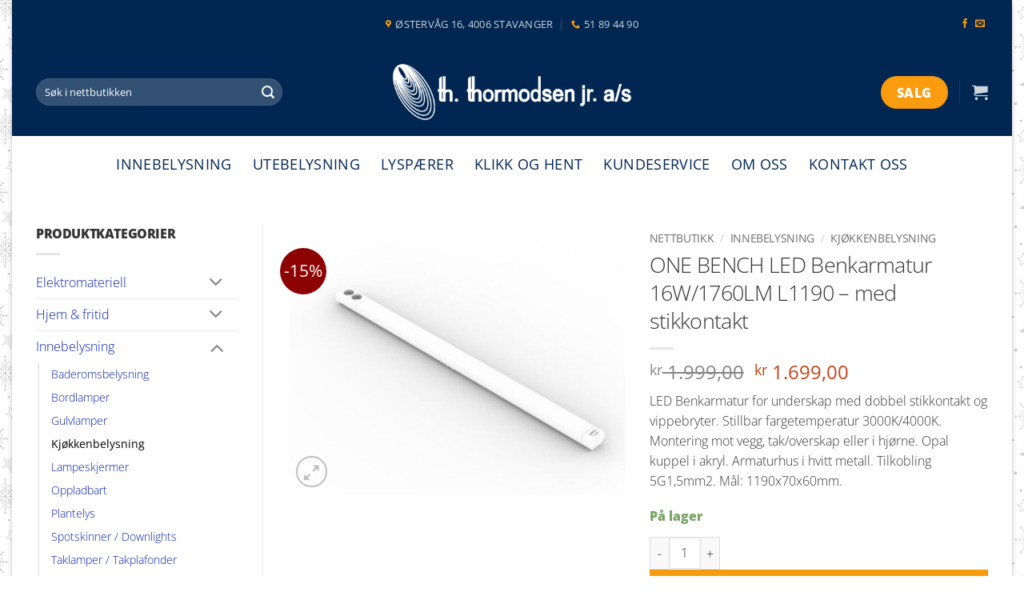

--- FILE ---
content_type: text/html; charset=UTF-8
request_url: https://ththormodsen.no/nettbutikk/innebelysning/kjokkenbelysning/one-bench-led-benkarmatur-16w-1760lm-l1190-med-stikkontakt/
body_size: 33252
content:
<!DOCTYPE html><html lang=nb-NO class="loading-site no-js"><head><meta charset="UTF-8"><link rel=profile href=http://gmpg.org/xfn/11><link rel=pingback href=https://ththormodsen.no/xmlrpc.php> <script>(function(html){html.className=html.className.replace(/\bno-js\b/,'js')})(document.documentElement);</script> <meta name='robots' content='index, follow, max-image-preview:large, max-snippet:-1, max-video-preview:-1'> <script id=cookie-law-info-gcm-var-js>var _ckyGcm={"status":true,"default_settings":[{"analytics":"denied","advertisement":"denied","functional":"denied","necessary":"granted","ad_user_data":"denied","ad_personalization":"denied","regions":"All"}],"wait_for_update":2000,"url_passthrough":false,"ads_data_redaction":false}</script> <script src=https://ththormodsen.no/wp-content/cache/minify/d565c.js></script> <script id=cookieyes src=https://cdn-cookieyes.com/client_data/28128fe733010e4783bd6742/script.js></script><meta name="viewport" content="width=device-width, initial-scale=1"><title>ONE BENCH LED Benkarmatur 16W/1760LM L1190 - med stikkontakt - Th Thormodsen Jr AS</title><link rel=canonical href=https://ththormodsen.no/nettbutikk/innebelysning/kjokkenbelysning/one-bench-led-benkarmatur-16w-1760lm-l1190-med-stikkontakt/ ><meta property="og:locale" content="nb_NO"><meta property="og:type" content="article"><meta property="og:title" content="ONE BENCH LED Benkarmatur 16W/1760LM L1190 - med stikkontakt - Th Thormodsen Jr AS"><meta property="og:description" content="LED Benkarmatur for underskap med dobbel stikkontakt og vippebryter. Stillbar fargetemperatur 3000K/4000K. Montering mot vegg, tak/overskap eller i hjørne. Opal kuppel i akryl. Armaturhus i hvitt metall. Tilkobling 5G1,5mm2. Mål: 1190x70x60mm."><meta property="og:url" content="https://ththormodsen.no/nettbutikk/innebelysning/kjokkenbelysning/one-bench-led-benkarmatur-16w-1760lm-l1190-med-stikkontakt/"><meta property="og:site_name" content="Th Thormodsen Jr AS"><meta property="article:publisher" content="https://www.facebook.com/ththormodsenjr/"><meta property="article:modified_time" content="2023-02-13T21:34:37+00:00"><meta property="og:image" content="https://ththormodsen.no/wp-content/uploads/2022/04/one-bench-led-benkarmartur.jpg"><meta property="og:image:width" content="605"><meta property="og:image:height" content="485"><meta property="og:image:type" content="image/jpeg"><meta name="twitter:card" content="summary_large_image"><meta name="twitter:label1" content="Ansl. lesetid"><meta name="twitter:data1" content="2 minutter"> <script type=application/ld+json class=yoast-schema-graph>{"@context":"https://schema.org","@graph":[{"@type":"WebPage","@id":"https://ththormodsen.no/nettbutikk/innebelysning/kjokkenbelysning/one-bench-led-benkarmatur-16w-1760lm-l1190-med-stikkontakt/","url":"https://ththormodsen.no/nettbutikk/innebelysning/kjokkenbelysning/one-bench-led-benkarmatur-16w-1760lm-l1190-med-stikkontakt/","name":"ONE BENCH LED Benkarmatur 16W/1760LM L1190 - med stikkontakt - Th Thormodsen Jr AS","isPartOf":{"@id":"https://ththormodsen.no/#website"},"primaryImageOfPage":{"@id":"https://ththormodsen.no/nettbutikk/innebelysning/kjokkenbelysning/one-bench-led-benkarmatur-16w-1760lm-l1190-med-stikkontakt/#primaryimage"},"image":{"@id":"https://ththormodsen.no/nettbutikk/innebelysning/kjokkenbelysning/one-bench-led-benkarmatur-16w-1760lm-l1190-med-stikkontakt/#primaryimage"},"thumbnailUrl":"https://ththormodsen.no/wp-content/uploads/2022/04/one-bench-led-benkarmartur.jpg","datePublished":"2022-04-28T09:06:29+00:00","dateModified":"2023-02-13T21:34:37+00:00","breadcrumb":{"@id":"https://ththormodsen.no/nettbutikk/innebelysning/kjokkenbelysning/one-bench-led-benkarmatur-16w-1760lm-l1190-med-stikkontakt/#breadcrumb"},"inLanguage":"nb-NO","potentialAction":[{"@type":"ReadAction","target":["https://ththormodsen.no/nettbutikk/innebelysning/kjokkenbelysning/one-bench-led-benkarmatur-16w-1760lm-l1190-med-stikkontakt/"]}]},{"@type":"ImageObject","inLanguage":"nb-NO","@id":"https://ththormodsen.no/nettbutikk/innebelysning/kjokkenbelysning/one-bench-led-benkarmatur-16w-1760lm-l1190-med-stikkontakt/#primaryimage","url":"https://ththormodsen.no/wp-content/uploads/2022/04/one-bench-led-benkarmartur.jpg","contentUrl":"https://ththormodsen.no/wp-content/uploads/2022/04/one-bench-led-benkarmartur.jpg","width":605,"height":485},{"@type":"BreadcrumbList","@id":"https://ththormodsen.no/nettbutikk/innebelysning/kjokkenbelysning/one-bench-led-benkarmatur-16w-1760lm-l1190-med-stikkontakt/#breadcrumb","itemListElement":[{"@type":"ListItem","position":1,"name":"Hjem","item":"https://ththormodsen.no/"},{"@type":"ListItem","position":2,"name":"Nettbutikk","item":"https://ththormodsen.no/nettbutikk/"},{"@type":"ListItem","position":3,"name":"ONE BENCH LED Benkarmatur 16W/1760LM L1190 &#8211; med stikkontakt"}]},{"@type":"WebSite","@id":"https://ththormodsen.no/#website","url":"https://ththormodsen.no/","name":"Th Thormodsen Jr AS","description":"Regionens største belysningsbutikk","publisher":{"@id":"https://ththormodsen.no/#organization"},"potentialAction":[{"@type":"SearchAction","target":{"@type":"EntryPoint","urlTemplate":"https://ththormodsen.no/?s={search_term_string}"},"query-input":{"@type":"PropertyValueSpecification","valueRequired":true,"valueName":"search_term_string"}}],"inLanguage":"nb-NO"},{"@type":"Organization","@id":"https://ththormodsen.no/#organization","name":"Th. Thormodsen jr AS","url":"https://ththormodsen.no/","logo":{"@type":"ImageObject","inLanguage":"nb-NO","@id":"https://ththormodsen.no/#/schema/logo/image/","url":"https://ththormodsen.no/wp-content/uploads/2021/07/Skjermbilde-2021-07-06-kl.-11.22.45.png","contentUrl":"https://ththormodsen.no/wp-content/uploads/2021/07/Skjermbilde-2021-07-06-kl.-11.22.45.png","width":344,"height":92,"caption":"Th. Thormodsen jr AS"},"image":{"@id":"https://ththormodsen.no/#/schema/logo/image/"},"sameAs":["https://www.facebook.com/ththormodsenjr/","https://www.instagram.com/ththormodsenjras/"]}]}</script>  <script id=pys-version-script>console.log('PixelYourSite Free version 11.1.5.2');</script> <link rel=dns-prefetch href=//www.googletagmanager.com><link rel=prefetch href='https://ththormodsen.no/wp-content/themes/flatsome/assets/js/flatsome.js?ver=e2eddd6c228105dac048'><link rel=prefetch href='https://ththormodsen.no/wp-content/themes/flatsome/assets/js/chunk.slider.js?ver=3.20.4'><link rel=prefetch href='https://ththormodsen.no/wp-content/themes/flatsome/assets/js/chunk.popups.js?ver=3.20.4'><link rel=prefetch href='https://ththormodsen.no/wp-content/themes/flatsome/assets/js/chunk.tooltips.js?ver=3.20.4'><link rel=prefetch href='https://ththormodsen.no/wp-content/themes/flatsome/assets/js/woocommerce.js?ver=1c9be63d628ff7c3ff4c'><link rel=alternate type=application/rss+xml title="Th Thormodsen Jr AS &raquo; strøm" href=https://ththormodsen.no/feed/ ><link rel=alternate type=application/rss+xml title="Th Thormodsen Jr AS &raquo; kommentarstrøm" href=https://ththormodsen.no/comments/feed/ ><link rel=alternate type=application/rss+xml title="Th Thormodsen Jr AS &raquo; ONE BENCH LED Benkarmatur 16W/1760LM L1190 &#8211; med stikkontakt kommentarstrøm" href=https://ththormodsen.no/nettbutikk/innebelysning/kjokkenbelysning/one-bench-led-benkarmatur-16w-1760lm-l1190-med-stikkontakt/feed/ ><link rel=alternate title="oEmbed (JSON)" type=application/json+oembed href="https://ththormodsen.no/wp-json/oembed/1.0/embed?url=https%3A%2F%2Fththormodsen.no%2Fnettbutikk%2Finnebelysning%2Fkjokkenbelysning%2Fone-bench-led-benkarmatur-16w-1760lm-l1190-med-stikkontakt%2F"><link rel=alternate title="oEmbed (XML)" type=text/xml+oembed href="https://ththormodsen.no/wp-json/oembed/1.0/embed?url=https%3A%2F%2Fththormodsen.no%2Fnettbutikk%2Finnebelysning%2Fkjokkenbelysning%2Fone-bench-led-benkarmatur-16w-1760lm-l1190-med-stikkontakt%2F&#038;format=xml"><style id=wp-img-auto-sizes-contain-inline-css>img:is([sizes=auto i],[sizes^="auto," i]){contain-intrinsic-size:3000px 1500px}</style><link rel=stylesheet href=https://ththormodsen.no/wp-content/cache/minify/6a039.css media=all><style id=woocommerce-inline-inline-css>.woocommerce form .form-row .required{visibility:visible}</style><link rel=stylesheet href=https://ththormodsen.no/wp-content/cache/minify/8f945.css media=all><style id=flatsome-main-inline-css>@font-face{font-family:"fl-icons";font-display:block;src:url(https://ththormodsen.no/wp-content/themes/flatsome/assets/css/icons/fl-icons.eot?v=3.20.4);src:url(https://ththormodsen.no/wp-content/themes/flatsome/assets/css/icons/fl-icons.eot#iefix?v=3.20.4) format("embedded-opentype"), url(https://ththormodsen.no/wp-content/themes/flatsome/assets/css/icons/fl-icons.woff2?v=3.20.4) format("woff2"), url(https://ththormodsen.no/wp-content/themes/flatsome/assets/css/icons/fl-icons.ttf?v=3.20.4) format("truetype"), url(https://ththormodsen.no/wp-content/themes/flatsome/assets/css/icons/fl-icons.woff?v=3.20.4) format("woff"), url(https://ththormodsen.no/wp-content/themes/flatsome/assets/css/icons/fl-icons.svg?v=3.20.4#fl-icons) format("svg")}</style><link rel=stylesheet href=https://ththormodsen.no/wp-content/cache/minify/27aa2.css media=all> <script id=woocommerce-google-analytics-integration-gtag-js-after>window.dataLayer=window.dataLayer||[];function gtag(){dataLayer.push(arguments);}
for(const mode of[{"analytics_storage":"denied","ad_storage":"denied","ad_user_data":"denied","ad_personalization":"denied","region":["AT","BE","BG","HR","CY","CZ","DK","EE","FI","FR","DE","GR","HU","IS","IE","IT","LV","LI","LT","LU","MT","NL","NO","PL","PT","RO","SK","SI","ES","SE","GB","CH"]}]||[]){gtag("consent","default",{"wait_for_update":500,...mode});}
gtag("js",new Date());gtag("set","developer_id.dOGY3NW",true);gtag("config","G-8TVBNZGEJ4",{"track_404":true,"allow_google_signals":true,"logged_in":false,"linker":{"domains":[],"allow_incoming":false},"custom_map":{"dimension1":"logged_in"}});</script> <script src=https://ththormodsen.no/wp-content/cache/minify/501dc.js></script> <script id=wp-i18n-js-after>wp.i18n.setLocaleData({'text direction\u0004ltr':['ltr']});</script> <script id=jquery-core-js-extra>var pysFacebookRest={"restApiUrl":"https://ththormodsen.no/wp-json/pys-facebook/v1/event","debug":""};</script> <script src=https://ththormodsen.no/wp-content/cache/minify/017e3.js></script> <script id=wp-a11y-js-translations>(function(domain,translations){var localeData=translations.locale_data[domain]||translations.locale_data.messages;localeData[""].domain=domain;wp.i18n.setLocaleData(localeData,domain);})("default",{"translation-revision-date":"2026-01-20 10:02:28+0000","generator":"GlotPress\/4.0.3","domain":"messages","locale_data":{"messages":{"":{"domain":"messages","plural-forms":"nplurals=2; plural=n != 1;","lang":"nb_NO"},"Notifications":["Varsler"]}},"comment":{"reference":"wp-includes\/js\/dist\/a11y.js"}});</script> <script src=https://ththormodsen.no/wp-content/cache/minify/e5b6b.js></script> <script id=premmerce_search-js-extra>var premmerceSearch={"url":"https://ththormodsen.no/wp-json/premmerce-search/v1/search","minLength":"3","searchField":"","forceProductSearch":"","showAllMessage":"All search results","nonce":"6aea4ce90a"};</script> <script src=https://ththormodsen.no/wp-content/cache/minify/86e37.js></script> <script id=wc-add-to-cart-js-extra>var wc_add_to_cart_params={"ajax_url":"/wp-admin/admin-ajax.php","wc_ajax_url":"/?wc-ajax=%%endpoint%%","i18n_view_cart":"Vis handlekurv","cart_url":"https://ththormodsen.no/cart/","is_cart":"","cart_redirect_after_add":"no"};</script> <script id=wc-single-product-js-extra>var wc_single_product_params={"i18n_required_rating_text":"Vennligst velg en vurdering","i18n_rating_options":["1 av 5 stjerner","2 av 5 stjerner","3 av 5 stjerner","4 av 5 stjerner","5 av 5 stjerner"],"i18n_product_gallery_trigger_text":"Se bildegalleri i fullskjerm","review_rating_required":"yes","flexslider":{"rtl":false,"animation":"slide","smoothHeight":true,"directionNav":false,"controlNav":"thumbnails","slideshow":false,"animationSpeed":500,"animationLoop":false,"allowOneSlide":false},"zoom_enabled":"","zoom_options":[],"photoswipe_enabled":"1","photoswipe_options":{"shareEl":false,"closeOnScroll":false,"history":false,"hideAnimationDuration":0,"showAnimationDuration":0},"flexslider_enabled":""};</script> <script src=https://ththormodsen.no/wp-content/cache/minify/6f519.js></script> <script id=pys-js-extra>var pysOptions={"staticEvents":{"facebook":{"woo_view_content":[{"delay":0,"type":"static","name":"ViewContent","pixelIds":["762592783389366"],"eventID":"2ae7edca-3771-4368-b905-300079499f39","params":{"content_ids":["5089"],"content_type":"product","content_name":"ONE BENCH LED Benkarmatur 16W/1760LM L1190 - med stikkontakt","category_name":"Kj\u00f8kkenbelysning","value":"1699","currency":"NOK","contents":[{"id":"5089","quantity":1}],"product_price":"1699","page_title":"ONE BENCH LED Benkarmatur 16W/1760LM L1190 - med stikkontakt","post_type":"product","post_id":5089,"plugin":"PixelYourSite","user_role":"guest","event_url":"ththormodsen.no/nettbutikk/innebelysning/kjokkenbelysning/one-bench-led-benkarmatur-16w-1760lm-l1190-med-stikkontakt/"},"e_id":"woo_view_content","ids":[],"hasTimeWindow":false,"timeWindow":0,"woo_order":"","edd_order":""}],"init_event":[{"delay":0,"type":"static","ajaxFire":false,"name":"PageView","pixelIds":["762592783389366"],"eventID":"8200e1da-9631-44c7-9ec0-5eb267b1cbe9","params":{"page_title":"ONE BENCH LED Benkarmatur 16W/1760LM L1190 - med stikkontakt","post_type":"product","post_id":5089,"plugin":"PixelYourSite","user_role":"guest","event_url":"ththormodsen.no/nettbutikk/innebelysning/kjokkenbelysning/one-bench-led-benkarmatur-16w-1760lm-l1190-med-stikkontakt/"},"e_id":"init_event","ids":[],"hasTimeWindow":false,"timeWindow":0,"woo_order":"","edd_order":""}]}},"dynamicEvents":[],"triggerEvents":[],"triggerEventTypes":[],"facebook":{"pixelIds":["762592783389366"],"advancedMatching":[],"advancedMatchingEnabled":true,"removeMetadata":true,"wooVariableAsSimple":false,"serverApiEnabled":true,"wooCRSendFromServer":false,"send_external_id":null,"enabled_medical":false,"do_not_track_medical_param":["event_url","post_title","page_title","landing_page","content_name","categories","category_name","tags"],"meta_ldu":false},"debug":"","siteUrl":"https://ththormodsen.no","ajaxUrl":"https://ththormodsen.no/wp-admin/admin-ajax.php","ajax_event":"7f8ec4f34a","enable_remove_download_url_param":"1","cookie_duration":"7","last_visit_duration":"60","enable_success_send_form":"","ajaxForServerEvent":"1","ajaxForServerStaticEvent":"1","useSendBeacon":"1","send_external_id":"1","external_id_expire":"180","track_cookie_for_subdomains":"1","google_consent_mode":"1","gdpr":{"ajax_enabled":true,"all_disabled_by_api":false,"facebook_disabled_by_api":false,"analytics_disabled_by_api":false,"google_ads_disabled_by_api":false,"pinterest_disabled_by_api":false,"bing_disabled_by_api":false,"reddit_disabled_by_api":false,"externalID_disabled_by_api":false,"facebook_prior_consent_enabled":true,"analytics_prior_consent_enabled":true,"google_ads_prior_consent_enabled":null,"pinterest_prior_consent_enabled":true,"bing_prior_consent_enabled":true,"cookiebot_integration_enabled":false,"cookiebot_facebook_consent_category":"marketing","cookiebot_analytics_consent_category":"statistics","cookiebot_tiktok_consent_category":"marketing","cookiebot_google_ads_consent_category":"marketing","cookiebot_pinterest_consent_category":"marketing","cookiebot_bing_consent_category":"marketing","consent_magic_integration_enabled":false,"real_cookie_banner_integration_enabled":false,"cookie_notice_integration_enabled":false,"cookie_law_info_integration_enabled":true,"analytics_storage":{"enabled":true,"value":"granted","filter":false},"ad_storage":{"enabled":true,"value":"granted","filter":false},"ad_user_data":{"enabled":true,"value":"granted","filter":false},"ad_personalization":{"enabled":true,"value":"granted","filter":false}},"cookie":{"disabled_all_cookie":false,"disabled_start_session_cookie":false,"disabled_advanced_form_data_cookie":false,"disabled_landing_page_cookie":false,"disabled_first_visit_cookie":false,"disabled_trafficsource_cookie":false,"disabled_utmTerms_cookie":false,"disabled_utmId_cookie":false},"tracking_analytics":{"TrafficSource":"direct","TrafficLanding":"undefined","TrafficUtms":[],"TrafficUtmsId":[]},"GATags":{"ga_datalayer_type":"default","ga_datalayer_name":"dataLayerPYS"},"woo":{"enabled":true,"enabled_save_data_to_orders":true,"addToCartOnButtonEnabled":true,"addToCartOnButtonValueEnabled":true,"addToCartOnButtonValueOption":"price","singleProductId":5089,"removeFromCartSelector":"form.woocommerce-cart-form .remove","addToCartCatchMethod":"add_cart_hook","is_order_received_page":false,"containOrderId":false},"edd":{"enabled":false},"cache_bypass":"1768962177"};</script> <script src=https://ththormodsen.no/wp-content/cache/minify/0e602.js></script> <link rel=https://api.w.org/ href=https://ththormodsen.no/wp-json/ ><link rel=alternate title=JSON type=application/json href=https://ththormodsen.no/wp-json/wp/v2/product/5089><link rel=EditURI type=application/rsd+xml title=RSD href=https://ththormodsen.no/xmlrpc.php?rsd><meta name="generator" content="WordPress 6.9"><meta name="generator" content="WooCommerce 10.4.3"><link rel=shortlink href='https://ththormodsen.no/?p=5089'><style id=woo-custom-stock-status data-wcss-ver=1.6.6 >.woocommerce div.product .woo-custom-stock-status.in_stock_color{color:#77a464 !important;font-size:inherit}.woo-custom-stock-status.in_stock_color{color:#77a464 !important;font-size:inherit}.wc-block-components-product-badge{display:none!important}ul .in_stock_color,ul.products .in_stock_color, li.wc-block-grid__product .in_stock_color{color:#77a464 !important;font-size:inherit}.woocommerce-table__product-name .in_stock_color{color:#77a464 !important;font-size:inherit}p.in_stock_color{color:#77a464 !important;font-size:inherit}.woocommerce div.product .wc-block-components-product-price .woo-custom-stock-status{font-size:16px}.woocommerce div.product .woo-custom-stock-status.only_s_left_in_stock_color{color:#77a464 !important;font-size:inherit}.woo-custom-stock-status.only_s_left_in_stock_color{color:#77a464 !important;font-size:inherit}.wc-block-components-product-badge{display:none!important}ul .only_s_left_in_stock_color,ul.products .only_s_left_in_stock_color, li.wc-block-grid__product .only_s_left_in_stock_color{color:#77a464 !important;font-size:inherit}.woocommerce-table__product-name .only_s_left_in_stock_color{color:#77a464 !important;font-size:inherit}p.only_s_left_in_stock_color{color:#77a464 !important;font-size:inherit}.woocommerce div.product .wc-block-components-product-price .woo-custom-stock-status{font-size:16px}.woocommerce div.product .woo-custom-stock-status.can_be_backordered_color{color:#77a464 !important;font-size:inherit}.woo-custom-stock-status.can_be_backordered_color{color:#77a464 !important;font-size:inherit}.wc-block-components-product-badge{display:none!important}ul .can_be_backordered_color,ul.products .can_be_backordered_color, li.wc-block-grid__product .can_be_backordered_color{color:#77a464 !important;font-size:inherit}.woocommerce-table__product-name .can_be_backordered_color{color:#77a464 !important;font-size:inherit}p.can_be_backordered_color{color:#77a464 !important;font-size:inherit}.woocommerce div.product .wc-block-components-product-price .woo-custom-stock-status{font-size:16px}.woocommerce div.product .woo-custom-stock-status.s_in_stock_color{color:#77a464 !important;font-size:inherit}.woo-custom-stock-status.s_in_stock_color{color:#77a464 !important;font-size:inherit}.wc-block-components-product-badge{display:none!important}ul .s_in_stock_color,ul.products .s_in_stock_color, li.wc-block-grid__product .s_in_stock_color{color:#77a464 !important;font-size:inherit}.woocommerce-table__product-name .s_in_stock_color{color:#77a464 !important;font-size:inherit}p.s_in_stock_color{color:#77a464 !important;font-size:inherit}.woocommerce div.product .wc-block-components-product-price .woo-custom-stock-status{font-size:16px}.woocommerce div.product .woo-custom-stock-status.available_on_backorder_color{color:#77a464 !important;font-size:inherit}.woo-custom-stock-status.available_on_backorder_color{color:#77a464 !important;font-size:inherit}.wc-block-components-product-badge{display:none!important}ul .available_on_backorder_color,ul.products .available_on_backorder_color, li.wc-block-grid__product .available_on_backorder_color{color:#77a464 !important;font-size:inherit}.woocommerce-table__product-name .available_on_backorder_color{color:#77a464 !important;font-size:inherit}p.available_on_backorder_color{color:#77a464 !important;font-size:inherit}.woocommerce div.product .wc-block-components-product-price .woo-custom-stock-status{font-size:16px}.woocommerce div.product .woo-custom-stock-status.out_of_stock_color{color:#f00 !important;font-size:inherit}.woo-custom-stock-status.out_of_stock_color{color:#f00 !important;font-size:inherit}.wc-block-components-product-badge{display:none!important}ul .out_of_stock_color,ul.products .out_of_stock_color, li.wc-block-grid__product .out_of_stock_color{color:#f00 !important;font-size:inherit}.woocommerce-table__product-name .out_of_stock_color{color:#f00 !important;font-size:inherit}p.out_of_stock_color{color:#f00 !important;font-size:inherit}.woocommerce div.product .wc-block-components-product-price .woo-custom-stock-status{font-size:16px}.woocommerce div.product .woo-custom-stock-status.grouped_product_stock_status_color{color:#77a464 !important;font-size:inherit}.woo-custom-stock-status.grouped_product_stock_status_color{color:#77a464 !important;font-size:inherit}.wc-block-components-product-badge{display:none!important}ul .grouped_product_stock_status_color,ul.products .grouped_product_stock_status_color, li.wc-block-grid__product .grouped_product_stock_status_color{color:#77a464 !important;font-size:inherit}.woocommerce-table__product-name .grouped_product_stock_status_color{color:#77a464 !important;font-size:inherit}p.grouped_product_stock_status_color{color:#77a464 !important;font-size:inherit}.woocommerce div.product .wc-block-components-product-price .woo-custom-stock-status{font-size:16px}.wd-product-stock.stock{display:none}.woocommerce-variation-price:not(:empty)+.woocommerce-variation-availability{margin-left:0px}.woocommerce-variation-price{display:block!important}.woocommerce-variation-availability{display:block!important}</style><script></script> <script>(function(w,d,s,l,i){w[l]=w[l]||[];w[l].push({'gtm.start':new Date().getTime(),event:'gtm.js'});var f=d.getElementsByTagName(s)[0],j=d.createElement(s),dl=l!='dataLayer'?'&l='+l:'';j.async=true;j.src='https://www.googletagmanager.com/gtm.js?id='+i+dl;f.parentNode.insertBefore(j,f);})(window,document,'script','dataLayer','GTM-NQG48RTN');</script> <meta name="facebook-domain-verification" content="3vo72qw72idb9hcrgjfy33u2juchq0"> <script>(function(d,e,n){e=d.createElement('script');e.type='text/javascript';e.async=true;e.src='//api.videoly.co/1/quchbox/0/2908/quch.js';n=d.getElementsByTagName('script')[0];n.parentNode.insertBefore(e,n);})(document);</script>  <script>!function(f,b,e,v,n,t,s)
{if(f.fbq)return;n=f.fbq=function(){n.callMethod?n.callMethod.apply(n,arguments):n.queue.push(arguments)};if(!f._fbq)f._fbq=n;n.push=n;n.loaded=!0;n.version='2.0';n.queue=[];t=b.createElement(e);t.async=!0;t.src=v;s=b.getElementsByTagName(e)[0];s.parentNode.insertBefore(t,s)}(window,document,'script','https://connect.facebook.net/en_US/fbevents.js');fbq('init','1605982696438247');fbq('track','PageView');</script> <noscript><img height=1 width=1 style=display:none src="https://www.facebook.com/tr?id=1605982696438247&ev=PageView&noscript=1"></noscript> <noscript><style>.woocommerce-product-gallery{opacity:1 !important}</style></noscript><link rel=icon href=https://ththormodsen.no/wp-content/uploads/2021/12/cropped-ththormodsen-ikon-1-32x32.png sizes=32x32><link rel=icon href=https://ththormodsen.no/wp-content/uploads/2021/12/cropped-ththormodsen-ikon-1-192x192.png sizes=192x192><link rel=apple-touch-icon href=https://ththormodsen.no/wp-content/uploads/2021/12/cropped-ththormodsen-ikon-1-180x180.png><meta name="msapplication-TileImage" content="https://ththormodsen.no/wp-content/uploads/2021/12/cropped-ththormodsen-ikon-1-270x270.png"><style id=custom-css>/*<![CDATA[*/:root{--primary-color:#353535;--fs-color-primary:#353535;--fs-color-secondary:#fa9c0f;--fs-color-success:#56921a;--fs-color-alert:#c84012;--fs-color-base:#353535;--fs-experimental-link-color:#041fb7;--fs-experimental-link-color-hover:#2e4cf9}.tooltipster-base{--tooltip-color:#fff;--tooltip-bg-color:#000}.off-canvas-right .mfp-content, .off-canvas-left .mfp-content{--drawer-width:300px}.off-canvas .mfp-content.off-canvas-cart{--drawer-width:360px}html{background-image:url('https://ththormodsen.no/wp-content/uploads/2025/01/ththormodsen-forside-januarsalg.png')}html{background-color:rgba(255,255,255,0)!important}.container-width, .full-width .ubermenu-nav,.container,.row{max-width:1220px}.row.row-collapse{max-width:1190px}.row.row-small{max-width:1212.5px}.row.row-large{max-width:1250px}body.framed, body.framed header, body.framed .header-wrapper, body.boxed, body.boxed header, body.boxed .header-wrapper, body.boxed .is-sticky-section{max-width:1250px}.header-main{height:110px}#logo img{max-height:110px}#logo{width:300px}#logo img{padding:15px 0}.header-bottom{min-height:70px}.header-top{min-height:60px}.transparent .header-main{height:100px}.transparent #logo img{max-height:100px}.has-transparent + .page-title:first-of-type,.has-transparent + #main > .page-title,.has-transparent + #main > div > .page-title,.has-transparent + #main .page-header-wrapper:first-of-type .page-title{padding-top:180px}.header.show-on-scroll,.stuck .header-main{height:70px!important}.stuck #logo img{max-height:70px!important}.search-form{width:75%}.header-bg-color{background-color:#012651}.header-bottom{background-color:#fff}.header-main .nav>li>a{line-height:16px}.stuck .header-main .nav>li>a{line-height:50px}.header-bottom-nav>li>a{line-height:20px}@media (max-width: 549px){.header-main{height:145px}#logo img{max-height:145px}}.nav-dropdown{font-size:115%}.header-top{background-color:rgba(0,0,0,0)!important}h1,h2,h3,h4,h5,h6,.heading-font{color:#353535}body{font-size:100%}@media screen and (max-width: 549px){body{font-size:100%}}body{font-family:"Open Sans",sans-serif}body{font-weight:300;font-style:normal}.nav>li>a{font-family:"Open Sans",sans-serif}.mobile-sidebar-levels-2 .nav>li>ul>li>a{font-family:"Open Sans",sans-serif}.nav > li > a,.mobile-sidebar-levels-2 .nav>li>ul>li>a{font-weight:400;font-style:normal}h1,h2,h3,h4,h5,h6,.heading-font, .off-canvas-center .nav-sidebar.nav-vertical>li>a{font-family:"Open Sans",sans-serif}h1,h2,h3,h4,h5,h6,.heading-font,.banner h1,.banner h2{font-weight:300;font-style:normal}.alt-font{font-family:"Open Sans",sans-serif}.alt-font{font-weight:800!important;font-style:normal!important}.header:not(.transparent) .header-bottom-nav.nav>li>a{color:#012651}.header:not(.transparent) .header-bottom-nav.nav > li > a:hover,.header:not(.transparent) .header-bottom-nav.nav > li.active > a,.header:not(.transparent) .header-bottom-nav.nav > li.current > a,.header:not(.transparent) .header-bottom-nav.nav > li > a.active,.header:not(.transparent) .header-bottom-nav.nav>li>a.current{color:#fa9c0f}.header-bottom-nav.nav-line-bottom>li>a:before,.header-bottom-nav.nav-line-grow>li>a:before,.header-bottom-nav.nav-line>li>a:before,.header-bottom-nav.nav-box>li>a:hover,.header-bottom-nav.nav-box>li.active>a,.header-bottom-nav.nav-pills>li>a:hover,.header-bottom-nav.nav-pills>li.active>a{color:#FFF!important;background-color:#fa9c0f}.current .breadcrumb-step,[data-icon-label]:after,.button#place_order,.button.checkout,.checkout-button,.single_add_to_cart_button.button,.sticky-add-to-cart-select-options-button{background-color:#fa9c0f!important}.has-equal-box-heights .box-image{padding-top:100%}.badge-inner.on-sale{background-color:#8c0202}.badge-inner.new-bubble{background-color:#56921a}.price del, .product_list_widget del, del .woocommerce-Price-amount{color:#353535}ins .woocommerce-Price-amount{color:#c84012}@media screen and (min-width: 550px){.products .box-vertical .box-image{min-width:300px!important;width:300px!important}}.nav-vertical-fly-out>li+li{border-top-width:1px;border-top-style:solid}.label-new.menu-item>a:after{content:"New"}.label-hot.menu-item>a:after{content:"Hot"}.label-sale.menu-item>a:after{content:"Sale"}.label-popular.menu-item>a:after{content:"Popular"}/*]]>*/</style><style id=wp-custom-css>@media (max-width: 549px){}.box-text{font-size:110%}.box-text .title-wrapper .category{font-size:.6em;font-weight:500}.box-text .product-title{font-size:.9em;font-weight:500}.box-text .woocommerce-Price-amount{font-size:.85em;font-weight:500}.box-text .stock{font-size:.85em;font-weight:500;line-height:1.25em;margin:10px 0 0}.uthevet a{color:#fff !important;padding:7px 12px 7px 12px !important;border-radius:25px;background-color:#e4b295}.header-button .is-xlarge{padding:0px 30px !important;font-size:1.25em !important}.apningstider p{line-height:1.2em;margin:0}.icon-envelop,.icon-phone,.icon-map-pin-fill,.icon-facebook{color:#fa9c0f !important}.button,button,input[type='submit'],input[type='reset'],input[type='button']{padding-top:2px}h1,h2,h6,.uppercase,th,span.widget-title{letter-spacing:-0.025em !important}.absolute-footer{display:none !important}.ansatte .person-name{display:block;font-size:1.75em;line-height:1em !important;text-transform:capitalize !important;color:#000;padding-top: .25em !important}.ansatte .person-title{display:block;font-size:1em;line-height:0 !important;padding:0 0 .25em 0 !important}.team-member-content h3{display:block;color:#000 !important;font-size:2em;line-height:1em !important;text-transform:capitalize !important;color:#cf0a2c;padding: .5em 0 0em 0 !important}.team-member-content h4{display:block;font-size:1.25em;text-transform:uppercase;line-height:1.25em !important;padding:0 0 .75em 0 !important}.team-member-content h5{font-size:1.25em;line-height:1.5em;padding: .25em 0 1.75em 0 !important}.slagord h1, .slagord h2, .slagord h3{display:inline;background-color:rgba(84, 179, 222, 0.9);font-weight:bolder !important}.slagord h1{line-height:1.2em !important;padding: .05em .2em 0 !important}.slagord h2{line-height:1.25em !important;padding:0 .25em !important}.slagordngl h1, .slagordngl h2, .slagordngl h3{display:inline;background-color:rgba(255, 50, 0, 0.9);font-weight:bolder !important}.slagordngl h1{line-height:1.5em !important;padding: .5em .2em 0.05em !important}.slagordngl h2{line-height:1.5em !important;padding: .5em .25em .1em !important}#wide-nav.nav-dark .nav>li>a{color:#54b3de}.mask-arrow-large-ny{-webkit-clip-path:polygon(100% 0, 100% 100%, 0 100%, 0 0, 50% 3%);clip-path:polygon(100% 0, 100% 100%, 0 100%, 0 0, 50% 3%);margin-top:-60px}@media (max-width: 549px){.mask-arrow-large-ny{-webkit-clip-path:polygon(100% 0, 100% 100%, 0 100%, 0 0, 50% 3%);clip-path:polygon(100% 0, 100% 100%, 0 100%, 0 0, 50% 1%);margin-top:-60px}}.nav-dropdown .menu-item-has-children>a, .nav-dropdown .title>a, .nav-dropdown .nav-dropdown-col>a{text-transform:initial;font-size:1em;font-weight:bolder;color:#000}.nav li:first-child .tredjeniva{margin-left:20px !important}.nav-dropdown>li>a{letter-spacing: .01em;color:#22569e}.nav-dropdown>li>a:hover{color:#70aee2}.nav-dropdown li.active>a{font-weight:400}.yikes-custom-woo-tab-title{display:none}.meny-knapp{padding:0 20px 0 !important;background-color:#fa9c0f;border-radius:35%}.header-button{font-weight:400}.section-title-normal span{border-bottom:2px solid #fa9c0f}.section-title-normal{border-bottom:1px solid rgba(0,0,0,.1)}span.amount{font-weight:normal}label{font-weight:500}.mobilbanner .col{padding-left:0 !important;padding-right:0 !important}</style><style id=kirki-inline-styles>@font-face{font-family:'Open Sans';font-style:normal;font-weight:300;font-stretch:100%;font-display:swap;src:url(https://ththormodsen.no/wp-content/fonts/open-sans/memvYaGs126MiZpBA-UvWbX2vVnXBbObj2OVTSKmu1aB.woff2) format('woff2');unicode-range:U+0460-052F, U+1C80-1C8A, U+20B4, U+2DE0-2DFF, U+A640-A69F, U+FE2E-FE2F}@font-face{font-family:'Open Sans';font-style:normal;font-weight:300;font-stretch:100%;font-display:swap;src:url(https://ththormodsen.no/wp-content/fonts/open-sans/memvYaGs126MiZpBA-UvWbX2vVnXBbObj2OVTSumu1aB.woff2) format('woff2');unicode-range:U+0301, U+0400-045F, U+0490-0491, U+04B0-04B1, U+2116}@font-face{font-family:'Open Sans';font-style:normal;font-weight:300;font-stretch:100%;font-display:swap;src:url(https://ththormodsen.no/wp-content/fonts/open-sans/memvYaGs126MiZpBA-UvWbX2vVnXBbObj2OVTSOmu1aB.woff2) format('woff2');unicode-range:U+1F00-1FFF}@font-face{font-family:'Open Sans';font-style:normal;font-weight:300;font-stretch:100%;font-display:swap;src:url(https://ththormodsen.no/wp-content/fonts/open-sans/memvYaGs126MiZpBA-UvWbX2vVnXBbObj2OVTSymu1aB.woff2) format('woff2');unicode-range:U+0370-0377, U+037A-037F, U+0384-038A, U+038C, U+038E-03A1, U+03A3-03FF}@font-face{font-family:'Open Sans';font-style:normal;font-weight:300;font-stretch:100%;font-display:swap;src:url(https://ththormodsen.no/wp-content/fonts/open-sans/memvYaGs126MiZpBA-UvWbX2vVnXBbObj2OVTS2mu1aB.woff2) format('woff2');unicode-range:U+0307-0308, U+0590-05FF, U+200C-2010, U+20AA, U+25CC, U+FB1D-FB4F}@font-face{font-family:'Open Sans';font-style:normal;font-weight:300;font-stretch:100%;font-display:swap;src:url(https://ththormodsen.no/wp-content/fonts/open-sans/memvYaGs126MiZpBA-UvWbX2vVnXBbObj2OVTVOmu1aB.woff2) format('woff2');unicode-range:U+0302-0303, U+0305, U+0307-0308, U+0310, U+0312, U+0315, U+031A, U+0326-0327, U+032C, U+032F-0330, U+0332-0333, U+0338, U+033A, U+0346, U+034D, U+0391-03A1, U+03A3-03A9, U+03B1-03C9, U+03D1, U+03D5-03D6, U+03F0-03F1, U+03F4-03F5, U+2016-2017, U+2034-2038, U+203C, U+2040, U+2043, U+2047, U+2050, U+2057, U+205F, U+2070-2071, U+2074-208E, U+2090-209C, U+20D0-20DC, U+20E1, U+20E5-20EF, U+2100-2112, U+2114-2115, U+2117-2121, U+2123-214F, U+2190, U+2192, U+2194-21AE, U+21B0-21E5, U+21F1-21F2, U+21F4-2211, U+2213-2214, U+2216-22FF, U+2308-230B, U+2310, U+2319, U+231C-2321, U+2336-237A, U+237C, U+2395, U+239B-23B7, U+23D0, U+23DC-23E1, U+2474-2475, U+25AF, U+25B3, U+25B7, U+25BD, U+25C1, U+25CA, U+25CC, U+25FB, U+266D-266F, U+27C0-27FF, U+2900-2AFF, U+2B0E-2B11, U+2B30-2B4C, U+2BFE, U+3030, U+FF5B, U+FF5D, U+1D400-1D7FF, U+1EE00-1EEFF}@font-face{font-family:'Open Sans';font-style:normal;font-weight:300;font-stretch:100%;font-display:swap;src:url(https://ththormodsen.no/wp-content/fonts/open-sans/memvYaGs126MiZpBA-UvWbX2vVnXBbObj2OVTUGmu1aB.woff2) format('woff2');unicode-range:U+0001-000C, U+000E-001F, U+007F-009F, U+20DD-20E0, U+20E2-20E4, U+2150-218F, U+2190, U+2192, U+2194-2199, U+21AF, U+21E6-21F0, U+21F3, U+2218-2219, U+2299, U+22C4-22C6, U+2300-243F, U+2440-244A, U+2460-24FF, U+25A0-27BF, U+2800-28FF, U+2921-2922, U+2981, U+29BF, U+29EB, U+2B00-2BFF, U+4DC0-4DFF, U+FFF9-FFFB, U+10140-1018E, U+10190-1019C, U+101A0, U+101D0-101FD, U+102E0-102FB, U+10E60-10E7E, U+1D2C0-1D2D3, U+1D2E0-1D37F, U+1F000-1F0FF, U+1F100-1F1AD, U+1F1E6-1F1FF, U+1F30D-1F30F, U+1F315, U+1F31C, U+1F31E, U+1F320-1F32C, U+1F336, U+1F378, U+1F37D, U+1F382, U+1F393-1F39F, U+1F3A7-1F3A8, U+1F3AC-1F3AF, U+1F3C2, U+1F3C4-1F3C6, U+1F3CA-1F3CE, U+1F3D4-1F3E0, U+1F3ED, U+1F3F1-1F3F3, U+1F3F5-1F3F7, U+1F408, U+1F415, U+1F41F, U+1F426, U+1F43F, U+1F441-1F442, U+1F444, U+1F446-1F449, U+1F44C-1F44E, U+1F453, U+1F46A, U+1F47D, U+1F4A3, U+1F4B0, U+1F4B3, U+1F4B9, U+1F4BB, U+1F4BF, U+1F4C8-1F4CB, U+1F4D6, U+1F4DA, U+1F4DF, U+1F4E3-1F4E6, U+1F4EA-1F4ED, U+1F4F7, U+1F4F9-1F4FB, U+1F4FD-1F4FE, U+1F503, U+1F507-1F50B, U+1F50D, U+1F512-1F513, U+1F53E-1F54A, U+1F54F-1F5FA, U+1F610, U+1F650-1F67F, U+1F687, U+1F68D, U+1F691, U+1F694, U+1F698, U+1F6AD, U+1F6B2, U+1F6B9-1F6BA, U+1F6BC, U+1F6C6-1F6CF, U+1F6D3-1F6D7, U+1F6E0-1F6EA, U+1F6F0-1F6F3, U+1F6F7-1F6FC, U+1F700-1F7FF, U+1F800-1F80B, U+1F810-1F847, U+1F850-1F859, U+1F860-1F887, U+1F890-1F8AD, U+1F8B0-1F8BB, U+1F8C0-1F8C1, U+1F900-1F90B, U+1F93B, U+1F946, U+1F984, U+1F996, U+1F9E9, U+1FA00-1FA6F, U+1FA70-1FA7C, U+1FA80-1FA89, U+1FA8F-1FAC6, U+1FACE-1FADC, U+1FADF-1FAE9, U+1FAF0-1FAF8, U+1FB00-1FBFF}@font-face{font-family:'Open Sans';font-style:normal;font-weight:300;font-stretch:100%;font-display:swap;src:url(https://ththormodsen.no/wp-content/fonts/open-sans/memvYaGs126MiZpBA-UvWbX2vVnXBbObj2OVTSCmu1aB.woff2) format('woff2');unicode-range:U+0102-0103, U+0110-0111, U+0128-0129, U+0168-0169, U+01A0-01A1, U+01AF-01B0, U+0300-0301, U+0303-0304, U+0308-0309, U+0323, U+0329, U+1EA0-1EF9, U+20AB}@font-face{font-family:'Open Sans';font-style:normal;font-weight:300;font-stretch:100%;font-display:swap;src:url(https://ththormodsen.no/wp-content/fonts/open-sans/memvYaGs126MiZpBA-UvWbX2vVnXBbObj2OVTSGmu1aB.woff2) format('woff2');unicode-range:U+0100-02BA, U+02BD-02C5, U+02C7-02CC, U+02CE-02D7, U+02DD-02FF, U+0304, U+0308, U+0329, U+1D00-1DBF, U+1E00-1E9F, U+1EF2-1EFF, U+2020, U+20A0-20AB, U+20AD-20C0, U+2113, U+2C60-2C7F, U+A720-A7FF}@font-face{font-family:'Open Sans';font-style:normal;font-weight:300;font-stretch:100%;font-display:swap;src:url(https://ththormodsen.no/wp-content/fonts/open-sans/memvYaGs126MiZpBA-UvWbX2vVnXBbObj2OVTS-muw.woff2) format('woff2');unicode-range:U+0000-00FF, U+0131, U+0152-0153, U+02BB-02BC, U+02C6, U+02DA, U+02DC, U+0304, U+0308, U+0329, U+2000-206F, U+20AC, U+2122, U+2191, U+2193, U+2212, U+2215, U+FEFF, U+FFFD}@font-face{font-family:'Open Sans';font-style:normal;font-weight:400;font-stretch:100%;font-display:swap;src:url(https://ththormodsen.no/wp-content/fonts/open-sans/memvYaGs126MiZpBA-UvWbX2vVnXBbObj2OVTSKmu1aB.woff2) format('woff2');unicode-range:U+0460-052F, U+1C80-1C8A, U+20B4, U+2DE0-2DFF, U+A640-A69F, U+FE2E-FE2F}@font-face{font-family:'Open Sans';font-style:normal;font-weight:400;font-stretch:100%;font-display:swap;src:url(https://ththormodsen.no/wp-content/fonts/open-sans/memvYaGs126MiZpBA-UvWbX2vVnXBbObj2OVTSumu1aB.woff2) format('woff2');unicode-range:U+0301, U+0400-045F, U+0490-0491, U+04B0-04B1, U+2116}@font-face{font-family:'Open Sans';font-style:normal;font-weight:400;font-stretch:100%;font-display:swap;src:url(https://ththormodsen.no/wp-content/fonts/open-sans/memvYaGs126MiZpBA-UvWbX2vVnXBbObj2OVTSOmu1aB.woff2) format('woff2');unicode-range:U+1F00-1FFF}@font-face{font-family:'Open Sans';font-style:normal;font-weight:400;font-stretch:100%;font-display:swap;src:url(https://ththormodsen.no/wp-content/fonts/open-sans/memvYaGs126MiZpBA-UvWbX2vVnXBbObj2OVTSymu1aB.woff2) format('woff2');unicode-range:U+0370-0377, U+037A-037F, U+0384-038A, U+038C, U+038E-03A1, U+03A3-03FF}@font-face{font-family:'Open Sans';font-style:normal;font-weight:400;font-stretch:100%;font-display:swap;src:url(https://ththormodsen.no/wp-content/fonts/open-sans/memvYaGs126MiZpBA-UvWbX2vVnXBbObj2OVTS2mu1aB.woff2) format('woff2');unicode-range:U+0307-0308, U+0590-05FF, U+200C-2010, U+20AA, U+25CC, U+FB1D-FB4F}@font-face{font-family:'Open Sans';font-style:normal;font-weight:400;font-stretch:100%;font-display:swap;src:url(https://ththormodsen.no/wp-content/fonts/open-sans/memvYaGs126MiZpBA-UvWbX2vVnXBbObj2OVTVOmu1aB.woff2) format('woff2');unicode-range:U+0302-0303, U+0305, U+0307-0308, U+0310, U+0312, U+0315, U+031A, U+0326-0327, U+032C, U+032F-0330, U+0332-0333, U+0338, U+033A, U+0346, U+034D, U+0391-03A1, U+03A3-03A9, U+03B1-03C9, U+03D1, U+03D5-03D6, U+03F0-03F1, U+03F4-03F5, U+2016-2017, U+2034-2038, U+203C, U+2040, U+2043, U+2047, U+2050, U+2057, U+205F, U+2070-2071, U+2074-208E, U+2090-209C, U+20D0-20DC, U+20E1, U+20E5-20EF, U+2100-2112, U+2114-2115, U+2117-2121, U+2123-214F, U+2190, U+2192, U+2194-21AE, U+21B0-21E5, U+21F1-21F2, U+21F4-2211, U+2213-2214, U+2216-22FF, U+2308-230B, U+2310, U+2319, U+231C-2321, U+2336-237A, U+237C, U+2395, U+239B-23B7, U+23D0, U+23DC-23E1, U+2474-2475, U+25AF, U+25B3, U+25B7, U+25BD, U+25C1, U+25CA, U+25CC, U+25FB, U+266D-266F, U+27C0-27FF, U+2900-2AFF, U+2B0E-2B11, U+2B30-2B4C, U+2BFE, U+3030, U+FF5B, U+FF5D, U+1D400-1D7FF, U+1EE00-1EEFF}@font-face{font-family:'Open Sans';font-style:normal;font-weight:400;font-stretch:100%;font-display:swap;src:url(https://ththormodsen.no/wp-content/fonts/open-sans/memvYaGs126MiZpBA-UvWbX2vVnXBbObj2OVTUGmu1aB.woff2) format('woff2');unicode-range:U+0001-000C, U+000E-001F, U+007F-009F, U+20DD-20E0, U+20E2-20E4, U+2150-218F, U+2190, U+2192, U+2194-2199, U+21AF, U+21E6-21F0, U+21F3, U+2218-2219, U+2299, U+22C4-22C6, U+2300-243F, U+2440-244A, U+2460-24FF, U+25A0-27BF, U+2800-28FF, U+2921-2922, U+2981, U+29BF, U+29EB, U+2B00-2BFF, U+4DC0-4DFF, U+FFF9-FFFB, U+10140-1018E, U+10190-1019C, U+101A0, U+101D0-101FD, U+102E0-102FB, U+10E60-10E7E, U+1D2C0-1D2D3, U+1D2E0-1D37F, U+1F000-1F0FF, U+1F100-1F1AD, U+1F1E6-1F1FF, U+1F30D-1F30F, U+1F315, U+1F31C, U+1F31E, U+1F320-1F32C, U+1F336, U+1F378, U+1F37D, U+1F382, U+1F393-1F39F, U+1F3A7-1F3A8, U+1F3AC-1F3AF, U+1F3C2, U+1F3C4-1F3C6, U+1F3CA-1F3CE, U+1F3D4-1F3E0, U+1F3ED, U+1F3F1-1F3F3, U+1F3F5-1F3F7, U+1F408, U+1F415, U+1F41F, U+1F426, U+1F43F, U+1F441-1F442, U+1F444, U+1F446-1F449, U+1F44C-1F44E, U+1F453, U+1F46A, U+1F47D, U+1F4A3, U+1F4B0, U+1F4B3, U+1F4B9, U+1F4BB, U+1F4BF, U+1F4C8-1F4CB, U+1F4D6, U+1F4DA, U+1F4DF, U+1F4E3-1F4E6, U+1F4EA-1F4ED, U+1F4F7, U+1F4F9-1F4FB, U+1F4FD-1F4FE, U+1F503, U+1F507-1F50B, U+1F50D, U+1F512-1F513, U+1F53E-1F54A, U+1F54F-1F5FA, U+1F610, U+1F650-1F67F, U+1F687, U+1F68D, U+1F691, U+1F694, U+1F698, U+1F6AD, U+1F6B2, U+1F6B9-1F6BA, U+1F6BC, U+1F6C6-1F6CF, U+1F6D3-1F6D7, U+1F6E0-1F6EA, U+1F6F0-1F6F3, U+1F6F7-1F6FC, U+1F700-1F7FF, U+1F800-1F80B, U+1F810-1F847, U+1F850-1F859, U+1F860-1F887, U+1F890-1F8AD, U+1F8B0-1F8BB, U+1F8C0-1F8C1, U+1F900-1F90B, U+1F93B, U+1F946, U+1F984, U+1F996, U+1F9E9, U+1FA00-1FA6F, U+1FA70-1FA7C, U+1FA80-1FA89, U+1FA8F-1FAC6, U+1FACE-1FADC, U+1FADF-1FAE9, U+1FAF0-1FAF8, U+1FB00-1FBFF}@font-face{font-family:'Open Sans';font-style:normal;font-weight:400;font-stretch:100%;font-display:swap;src:url(https://ththormodsen.no/wp-content/fonts/open-sans/memvYaGs126MiZpBA-UvWbX2vVnXBbObj2OVTSCmu1aB.woff2) format('woff2');unicode-range:U+0102-0103, U+0110-0111, U+0128-0129, U+0168-0169, U+01A0-01A1, U+01AF-01B0, U+0300-0301, U+0303-0304, U+0308-0309, U+0323, U+0329, U+1EA0-1EF9, U+20AB}@font-face{font-family:'Open Sans';font-style:normal;font-weight:400;font-stretch:100%;font-display:swap;src:url(https://ththormodsen.no/wp-content/fonts/open-sans/memvYaGs126MiZpBA-UvWbX2vVnXBbObj2OVTSGmu1aB.woff2) format('woff2');unicode-range:U+0100-02BA, U+02BD-02C5, U+02C7-02CC, U+02CE-02D7, U+02DD-02FF, U+0304, U+0308, U+0329, U+1D00-1DBF, U+1E00-1E9F, U+1EF2-1EFF, U+2020, U+20A0-20AB, U+20AD-20C0, U+2113, U+2C60-2C7F, U+A720-A7FF}@font-face{font-family:'Open Sans';font-style:normal;font-weight:400;font-stretch:100%;font-display:swap;src:url(https://ththormodsen.no/wp-content/fonts/open-sans/memvYaGs126MiZpBA-UvWbX2vVnXBbObj2OVTS-muw.woff2) format('woff2');unicode-range:U+0000-00FF, U+0131, U+0152-0153, U+02BB-02BC, U+02C6, U+02DA, U+02DC, U+0304, U+0308, U+0329, U+2000-206F, U+20AC, U+2122, U+2191, U+2193, U+2212, U+2215, U+FEFF, U+FFFD}@font-face{font-family:'Open Sans';font-style:normal;font-weight:800;font-stretch:100%;font-display:swap;src:url(https://ththormodsen.no/wp-content/fonts/open-sans/memvYaGs126MiZpBA-UvWbX2vVnXBbObj2OVTSKmu1aB.woff2) format('woff2');unicode-range:U+0460-052F, U+1C80-1C8A, U+20B4, U+2DE0-2DFF, U+A640-A69F, U+FE2E-FE2F}@font-face{font-family:'Open Sans';font-style:normal;font-weight:800;font-stretch:100%;font-display:swap;src:url(https://ththormodsen.no/wp-content/fonts/open-sans/memvYaGs126MiZpBA-UvWbX2vVnXBbObj2OVTSumu1aB.woff2) format('woff2');unicode-range:U+0301, U+0400-045F, U+0490-0491, U+04B0-04B1, U+2116}@font-face{font-family:'Open Sans';font-style:normal;font-weight:800;font-stretch:100%;font-display:swap;src:url(https://ththormodsen.no/wp-content/fonts/open-sans/memvYaGs126MiZpBA-UvWbX2vVnXBbObj2OVTSOmu1aB.woff2) format('woff2');unicode-range:U+1F00-1FFF}@font-face{font-family:'Open Sans';font-style:normal;font-weight:800;font-stretch:100%;font-display:swap;src:url(https://ththormodsen.no/wp-content/fonts/open-sans/memvYaGs126MiZpBA-UvWbX2vVnXBbObj2OVTSymu1aB.woff2) format('woff2');unicode-range:U+0370-0377, U+037A-037F, U+0384-038A, U+038C, U+038E-03A1, U+03A3-03FF}@font-face{font-family:'Open Sans';font-style:normal;font-weight:800;font-stretch:100%;font-display:swap;src:url(https://ththormodsen.no/wp-content/fonts/open-sans/memvYaGs126MiZpBA-UvWbX2vVnXBbObj2OVTS2mu1aB.woff2) format('woff2');unicode-range:U+0307-0308, U+0590-05FF, U+200C-2010, U+20AA, U+25CC, U+FB1D-FB4F}@font-face{font-family:'Open Sans';font-style:normal;font-weight:800;font-stretch:100%;font-display:swap;src:url(https://ththormodsen.no/wp-content/fonts/open-sans/memvYaGs126MiZpBA-UvWbX2vVnXBbObj2OVTVOmu1aB.woff2) format('woff2');unicode-range:U+0302-0303, U+0305, U+0307-0308, U+0310, U+0312, U+0315, U+031A, U+0326-0327, U+032C, U+032F-0330, U+0332-0333, U+0338, U+033A, U+0346, U+034D, U+0391-03A1, U+03A3-03A9, U+03B1-03C9, U+03D1, U+03D5-03D6, U+03F0-03F1, U+03F4-03F5, U+2016-2017, U+2034-2038, U+203C, U+2040, U+2043, U+2047, U+2050, U+2057, U+205F, U+2070-2071, U+2074-208E, U+2090-209C, U+20D0-20DC, U+20E1, U+20E5-20EF, U+2100-2112, U+2114-2115, U+2117-2121, U+2123-214F, U+2190, U+2192, U+2194-21AE, U+21B0-21E5, U+21F1-21F2, U+21F4-2211, U+2213-2214, U+2216-22FF, U+2308-230B, U+2310, U+2319, U+231C-2321, U+2336-237A, U+237C, U+2395, U+239B-23B7, U+23D0, U+23DC-23E1, U+2474-2475, U+25AF, U+25B3, U+25B7, U+25BD, U+25C1, U+25CA, U+25CC, U+25FB, U+266D-266F, U+27C0-27FF, U+2900-2AFF, U+2B0E-2B11, U+2B30-2B4C, U+2BFE, U+3030, U+FF5B, U+FF5D, U+1D400-1D7FF, U+1EE00-1EEFF}@font-face{font-family:'Open Sans';font-style:normal;font-weight:800;font-stretch:100%;font-display:swap;src:url(https://ththormodsen.no/wp-content/fonts/open-sans/memvYaGs126MiZpBA-UvWbX2vVnXBbObj2OVTUGmu1aB.woff2) format('woff2');unicode-range:U+0001-000C, U+000E-001F, U+007F-009F, U+20DD-20E0, U+20E2-20E4, U+2150-218F, U+2190, U+2192, U+2194-2199, U+21AF, U+21E6-21F0, U+21F3, U+2218-2219, U+2299, U+22C4-22C6, U+2300-243F, U+2440-244A, U+2460-24FF, U+25A0-27BF, U+2800-28FF, U+2921-2922, U+2981, U+29BF, U+29EB, U+2B00-2BFF, U+4DC0-4DFF, U+FFF9-FFFB, U+10140-1018E, U+10190-1019C, U+101A0, U+101D0-101FD, U+102E0-102FB, U+10E60-10E7E, U+1D2C0-1D2D3, U+1D2E0-1D37F, U+1F000-1F0FF, U+1F100-1F1AD, U+1F1E6-1F1FF, U+1F30D-1F30F, U+1F315, U+1F31C, U+1F31E, U+1F320-1F32C, U+1F336, U+1F378, U+1F37D, U+1F382, U+1F393-1F39F, U+1F3A7-1F3A8, U+1F3AC-1F3AF, U+1F3C2, U+1F3C4-1F3C6, U+1F3CA-1F3CE, U+1F3D4-1F3E0, U+1F3ED, U+1F3F1-1F3F3, U+1F3F5-1F3F7, U+1F408, U+1F415, U+1F41F, U+1F426, U+1F43F, U+1F441-1F442, U+1F444, U+1F446-1F449, U+1F44C-1F44E, U+1F453, U+1F46A, U+1F47D, U+1F4A3, U+1F4B0, U+1F4B3, U+1F4B9, U+1F4BB, U+1F4BF, U+1F4C8-1F4CB, U+1F4D6, U+1F4DA, U+1F4DF, U+1F4E3-1F4E6, U+1F4EA-1F4ED, U+1F4F7, U+1F4F9-1F4FB, U+1F4FD-1F4FE, U+1F503, U+1F507-1F50B, U+1F50D, U+1F512-1F513, U+1F53E-1F54A, U+1F54F-1F5FA, U+1F610, U+1F650-1F67F, U+1F687, U+1F68D, U+1F691, U+1F694, U+1F698, U+1F6AD, U+1F6B2, U+1F6B9-1F6BA, U+1F6BC, U+1F6C6-1F6CF, U+1F6D3-1F6D7, U+1F6E0-1F6EA, U+1F6F0-1F6F3, U+1F6F7-1F6FC, U+1F700-1F7FF, U+1F800-1F80B, U+1F810-1F847, U+1F850-1F859, U+1F860-1F887, U+1F890-1F8AD, U+1F8B0-1F8BB, U+1F8C0-1F8C1, U+1F900-1F90B, U+1F93B, U+1F946, U+1F984, U+1F996, U+1F9E9, U+1FA00-1FA6F, U+1FA70-1FA7C, U+1FA80-1FA89, U+1FA8F-1FAC6, U+1FACE-1FADC, U+1FADF-1FAE9, U+1FAF0-1FAF8, U+1FB00-1FBFF}@font-face{font-family:'Open Sans';font-style:normal;font-weight:800;font-stretch:100%;font-display:swap;src:url(https://ththormodsen.no/wp-content/fonts/open-sans/memvYaGs126MiZpBA-UvWbX2vVnXBbObj2OVTSCmu1aB.woff2) format('woff2');unicode-range:U+0102-0103, U+0110-0111, U+0128-0129, U+0168-0169, U+01A0-01A1, U+01AF-01B0, U+0300-0301, U+0303-0304, U+0308-0309, U+0323, U+0329, U+1EA0-1EF9, U+20AB}@font-face{font-family:'Open Sans';font-style:normal;font-weight:800;font-stretch:100%;font-display:swap;src:url(https://ththormodsen.no/wp-content/fonts/open-sans/memvYaGs126MiZpBA-UvWbX2vVnXBbObj2OVTSGmu1aB.woff2) format('woff2');unicode-range:U+0100-02BA, U+02BD-02C5, U+02C7-02CC, U+02CE-02D7, U+02DD-02FF, U+0304, U+0308, U+0329, U+1D00-1DBF, U+1E00-1E9F, U+1EF2-1EFF, U+2020, U+20A0-20AB, U+20AD-20C0, U+2113, U+2C60-2C7F, U+A720-A7FF}@font-face{font-family:'Open Sans';font-style:normal;font-weight:800;font-stretch:100%;font-display:swap;src:url(https://ththormodsen.no/wp-content/fonts/open-sans/memvYaGs126MiZpBA-UvWbX2vVnXBbObj2OVTS-muw.woff2) format('woff2');unicode-range:U+0000-00FF, U+0131, U+0152-0153, U+02BB-02BC, U+02C6, U+02DA, U+02DC, U+0304, U+0308, U+0329, U+2000-206F, U+20AC, U+2122, U+2191, U+2193, U+2212, U+2215, U+FEFF, U+FFFD}</style><link rel=stylesheet href=https://ththormodsen.no/wp-content/cache/minify/d5e73.css media=all><style id=global-styles-inline-css>/*<![CDATA[*/:root{--wp--preset--aspect-ratio--square:1;--wp--preset--aspect-ratio--4-3:4/3;--wp--preset--aspect-ratio--3-4:3/4;--wp--preset--aspect-ratio--3-2:3/2;--wp--preset--aspect-ratio--2-3:2/3;--wp--preset--aspect-ratio--16-9:16/9;--wp--preset--aspect-ratio--9-16:9/16;--wp--preset--color--black:#000;--wp--preset--color--cyan-bluish-gray:#abb8c3;--wp--preset--color--white:#fff;--wp--preset--color--pale-pink:#f78da7;--wp--preset--color--vivid-red:#cf2e2e;--wp--preset--color--luminous-vivid-orange:#ff6900;--wp--preset--color--luminous-vivid-amber:#fcb900;--wp--preset--color--light-green-cyan:#7bdcb5;--wp--preset--color--vivid-green-cyan:#00d084;--wp--preset--color--pale-cyan-blue:#8ed1fc;--wp--preset--color--vivid-cyan-blue:#0693e3;--wp--preset--color--vivid-purple:#9b51e0;--wp--preset--color--primary:#353535;--wp--preset--color--secondary:#fa9c0f;--wp--preset--color--success:#56921a;--wp--preset--color--alert:#c84012;--wp--preset--gradient--vivid-cyan-blue-to-vivid-purple:linear-gradient(135deg,rgb(6,147,227) 0%,rgb(155,81,224) 100%);--wp--preset--gradient--light-green-cyan-to-vivid-green-cyan:linear-gradient(135deg,rgb(122,220,180) 0%,rgb(0,208,130) 100%);--wp--preset--gradient--luminous-vivid-amber-to-luminous-vivid-orange:linear-gradient(135deg,rgb(252,185,0) 0%,rgb(255,105,0) 100%);--wp--preset--gradient--luminous-vivid-orange-to-vivid-red:linear-gradient(135deg,rgb(255,105,0) 0%,rgb(207,46,46) 100%);--wp--preset--gradient--very-light-gray-to-cyan-bluish-gray:linear-gradient(135deg,rgb(238,238,238) 0%,rgb(169,184,195) 100%);--wp--preset--gradient--cool-to-warm-spectrum:linear-gradient(135deg,rgb(74,234,220) 0%,rgb(151,120,209) 20%,rgb(207,42,186) 40%,rgb(238,44,130) 60%,rgb(251,105,98) 80%,rgb(254,248,76) 100%);--wp--preset--gradient--blush-light-purple:linear-gradient(135deg,rgb(255,206,236) 0%,rgb(152,150,240) 100%);--wp--preset--gradient--blush-bordeaux:linear-gradient(135deg,rgb(254,205,165) 0%,rgb(254,45,45) 50%,rgb(107,0,62) 100%);--wp--preset--gradient--luminous-dusk:linear-gradient(135deg,rgb(255,203,112) 0%,rgb(199,81,192) 50%,rgb(65,88,208) 100%);--wp--preset--gradient--pale-ocean:linear-gradient(135deg,rgb(255,245,203) 0%,rgb(182,227,212) 50%,rgb(51,167,181) 100%);--wp--preset--gradient--electric-grass:linear-gradient(135deg,rgb(202,248,128) 0%,rgb(113,206,126) 100%);--wp--preset--gradient--midnight:linear-gradient(135deg,rgb(2,3,129) 0%,rgb(40,116,252) 100%);--wp--preset--font-size--small:13px;--wp--preset--font-size--medium:20px;--wp--preset--font-size--large:36px;--wp--preset--font-size--x-large:42px;--wp--preset--spacing--20:0.44rem;--wp--preset--spacing--30:0.67rem;--wp--preset--spacing--40:1rem;--wp--preset--spacing--50:1.5rem;--wp--preset--spacing--60:2.25rem;--wp--preset--spacing--70:3.38rem;--wp--preset--spacing--80:5.06rem;--wp--preset--shadow--natural:6px 6px 9px rgba(0, 0, 0, 0.2);--wp--preset--shadow--deep:12px 12px 50px rgba(0, 0, 0, 0.4);--wp--preset--shadow--sharp:6px 6px 0px rgba(0, 0, 0, 0.2);--wp--preset--shadow--outlined:6px 6px 0px -3px rgb(255, 255, 255), 6px 6px rgb(0, 0, 0);--wp--preset--shadow--crisp:6px 6px 0px rgb(0, 0, 0)}:where(body){margin:0}.wp-site-blocks>.alignleft{float:left;margin-right:2em}.wp-site-blocks>.alignright{float:right;margin-left:2em}.wp-site-blocks>.aligncenter{justify-content:center;margin-left:auto;margin-right:auto}:where(.is-layout-flex){gap:0.5em}:where(.is-layout-grid){gap:0.5em}.is-layout-flow>.alignleft{float:left;margin-inline-start:0;margin-inline-end:2em}.is-layout-flow>.alignright{float:right;margin-inline-start:2em;margin-inline-end:0}.is-layout-flow>.aligncenter{margin-left:auto !important;margin-right:auto !important}.is-layout-constrained>.alignleft{float:left;margin-inline-start:0;margin-inline-end:2em}.is-layout-constrained>.alignright{float:right;margin-inline-start:2em;margin-inline-end:0}.is-layout-constrained>.aligncenter{margin-left:auto !important;margin-right:auto !important}.is-layout-constrained>:where(:not(.alignleft):not(.alignright):not(.alignfull)){margin-left:auto !important;margin-right:auto !important}body .is-layout-flex{display:flex}.is-layout-flex{flex-wrap:wrap;align-items:center}.is-layout-flex>:is(*,div){margin:0}body .is-layout-grid{display:grid}.is-layout-grid>:is(*,div){margin:0}body{padding-top:0px;padding-right:0px;padding-bottom:0px;padding-left:0px}a:where(:not(.wp-element-button)){text-decoration:none}:root :where(.wp-element-button,.wp-block-button__link){background-color:#32373c;border-width:0;color:#fff;font-family:inherit;font-size:inherit;font-style:inherit;font-weight:inherit;letter-spacing:inherit;line-height:inherit;padding-top:calc(0.667em + 2px);padding-right:calc(1.333em + 2px);padding-bottom:calc(0.667em + 2px);padding-left:calc(1.333em + 2px);text-decoration:none;text-transform:inherit}.has-black-color{color:var(--wp--preset--color--black) !important}.has-cyan-bluish-gray-color{color:var(--wp--preset--color--cyan-bluish-gray) !important}.has-white-color{color:var(--wp--preset--color--white) !important}.has-pale-pink-color{color:var(--wp--preset--color--pale-pink) !important}.has-vivid-red-color{color:var(--wp--preset--color--vivid-red) !important}.has-luminous-vivid-orange-color{color:var(--wp--preset--color--luminous-vivid-orange) !important}.has-luminous-vivid-amber-color{color:var(--wp--preset--color--luminous-vivid-amber) !important}.has-light-green-cyan-color{color:var(--wp--preset--color--light-green-cyan) !important}.has-vivid-green-cyan-color{color:var(--wp--preset--color--vivid-green-cyan) !important}.has-pale-cyan-blue-color{color:var(--wp--preset--color--pale-cyan-blue) !important}.has-vivid-cyan-blue-color{color:var(--wp--preset--color--vivid-cyan-blue) !important}.has-vivid-purple-color{color:var(--wp--preset--color--vivid-purple) !important}.has-primary-color{color:var(--wp--preset--color--primary) !important}.has-secondary-color{color:var(--wp--preset--color--secondary) !important}.has-success-color{color:var(--wp--preset--color--success) !important}.has-alert-color{color:var(--wp--preset--color--alert) !important}.has-black-background-color{background-color:var(--wp--preset--color--black) !important}.has-cyan-bluish-gray-background-color{background-color:var(--wp--preset--color--cyan-bluish-gray) !important}.has-white-background-color{background-color:var(--wp--preset--color--white) !important}.has-pale-pink-background-color{background-color:var(--wp--preset--color--pale-pink) !important}.has-vivid-red-background-color{background-color:var(--wp--preset--color--vivid-red) !important}.has-luminous-vivid-orange-background-color{background-color:var(--wp--preset--color--luminous-vivid-orange) !important}.has-luminous-vivid-amber-background-color{background-color:var(--wp--preset--color--luminous-vivid-amber) !important}.has-light-green-cyan-background-color{background-color:var(--wp--preset--color--light-green-cyan) !important}.has-vivid-green-cyan-background-color{background-color:var(--wp--preset--color--vivid-green-cyan) !important}.has-pale-cyan-blue-background-color{background-color:var(--wp--preset--color--pale-cyan-blue) !important}.has-vivid-cyan-blue-background-color{background-color:var(--wp--preset--color--vivid-cyan-blue) !important}.has-vivid-purple-background-color{background-color:var(--wp--preset--color--vivid-purple) !important}.has-primary-background-color{background-color:var(--wp--preset--color--primary) !important}.has-secondary-background-color{background-color:var(--wp--preset--color--secondary) !important}.has-success-background-color{background-color:var(--wp--preset--color--success) !important}.has-alert-background-color{background-color:var(--wp--preset--color--alert) !important}.has-black-border-color{border-color:var(--wp--preset--color--black) !important}.has-cyan-bluish-gray-border-color{border-color:var(--wp--preset--color--cyan-bluish-gray) !important}.has-white-border-color{border-color:var(--wp--preset--color--white) !important}.has-pale-pink-border-color{border-color:var(--wp--preset--color--pale-pink) !important}.has-vivid-red-border-color{border-color:var(--wp--preset--color--vivid-red) !important}.has-luminous-vivid-orange-border-color{border-color:var(--wp--preset--color--luminous-vivid-orange) !important}.has-luminous-vivid-amber-border-color{border-color:var(--wp--preset--color--luminous-vivid-amber) !important}.has-light-green-cyan-border-color{border-color:var(--wp--preset--color--light-green-cyan) !important}.has-vivid-green-cyan-border-color{border-color:var(--wp--preset--color--vivid-green-cyan) !important}.has-pale-cyan-blue-border-color{border-color:var(--wp--preset--color--pale-cyan-blue) !important}.has-vivid-cyan-blue-border-color{border-color:var(--wp--preset--color--vivid-cyan-blue) !important}.has-vivid-purple-border-color{border-color:var(--wp--preset--color--vivid-purple) !important}.has-primary-border-color{border-color:var(--wp--preset--color--primary) !important}.has-secondary-border-color{border-color:var(--wp--preset--color--secondary) !important}.has-success-border-color{border-color:var(--wp--preset--color--success) !important}.has-alert-border-color{border-color:var(--wp--preset--color--alert) !important}.has-vivid-cyan-blue-to-vivid-purple-gradient-background{background:var(--wp--preset--gradient--vivid-cyan-blue-to-vivid-purple) !important}.has-light-green-cyan-to-vivid-green-cyan-gradient-background{background:var(--wp--preset--gradient--light-green-cyan-to-vivid-green-cyan) !important}.has-luminous-vivid-amber-to-luminous-vivid-orange-gradient-background{background:var(--wp--preset--gradient--luminous-vivid-amber-to-luminous-vivid-orange) !important}.has-luminous-vivid-orange-to-vivid-red-gradient-background{background:var(--wp--preset--gradient--luminous-vivid-orange-to-vivid-red) !important}.has-very-light-gray-to-cyan-bluish-gray-gradient-background{background:var(--wp--preset--gradient--very-light-gray-to-cyan-bluish-gray) !important}.has-cool-to-warm-spectrum-gradient-background{background:var(--wp--preset--gradient--cool-to-warm-spectrum) !important}.has-blush-light-purple-gradient-background{background:var(--wp--preset--gradient--blush-light-purple) !important}.has-blush-bordeaux-gradient-background{background:var(--wp--preset--gradient--blush-bordeaux) !important}.has-luminous-dusk-gradient-background{background:var(--wp--preset--gradient--luminous-dusk) !important}.has-pale-ocean-gradient-background{background:var(--wp--preset--gradient--pale-ocean) !important}.has-electric-grass-gradient-background{background:var(--wp--preset--gradient--electric-grass) !important}.has-midnight-gradient-background{background:var(--wp--preset--gradient--midnight) !important}.has-small-font-size{font-size:var(--wp--preset--font-size--small) !important}.has-medium-font-size{font-size:var(--wp--preset--font-size--medium) !important}.has-large-font-size{font-size:var(--wp--preset--font-size--large) !important}.has-x-large-font-size{font-size:var(--wp--preset--font-size--x-large) !important}/*]]>*/</style></head><body class="wp-singular product-template-default single single-product postid-5089 wp-theme-flatsome wp-child-theme-flatsome-child theme-flatsome woocommerce woocommerce-page woocommerce-no-js boxed box-shadow lightbox nav-dropdown-has-arrow nav-dropdown-has-shadow nav-dropdown-has-border"><noscript><iframe src=https://www.googletagmanager.com/ns.html?id=GTM-NQG48RTN height=0 width=0 style=display:none;visibility:hidden></iframe></noscript><a class="skip-link screen-reader-text" href=#main>Skip to content</a><div id=wrapper><header id=header class="header "><div class=header-wrapper><div id=top-bar class="header-top hide-for-sticky nav-dark flex-has-center hide-for-medium"><div class="flex-row container"><div class="flex-col hide-for-medium flex-left"><ul class="nav nav-left medium-nav-center nav-small  nav-divided"></ul></div><div class="flex-col hide-for-medium flex-center"><ul class="nav nav-center nav-small  nav-divided"> <li class=header-contact-wrapper><ul id=header-contact class="nav medium-nav-center nav-divided nav-uppercase header-contact"> <li> <a target=_blank rel=noopener href="https://maps.google.com/?q=Østervåg 16, 4006 Stavanger" title="Østervåg 16, 4006 Stavanger" class=tooltip> <i class=icon-map-pin-fill aria-hidden=true style=font-size:11px;></i>	 <span> Østervåg 16, 4006 Stavanger	</span> </a> </li> <li> <a href="tel:51 89 44 90" class=tooltip title="51 89 44 90"> <i class=icon-phone aria-hidden=true style=font-size:11px;></i>	 <span>51 89 44 90</span> </a> </li></ul> </li></ul></div><div class="flex-col hide-for-medium flex-right"><ul class="nav top-bar-nav nav-right nav-small  nav-divided"> <li class="html header-social-icons ml-0"><div class="social-icons follow-icons" ><a href=https://www.facebook.com/ththormodsenjr/ target=_blank data-label=Facebook class="icon plain tooltip facebook" title="Follow on Facebook" aria-label="Follow on Facebook" rel="noopener nofollow"><i class=icon-facebook aria-hidden=true></i></a><a href=mailto:post@ththormodsen.no data-label=E-mail target=_blank class="icon plain tooltip email" title="Send us an email" aria-label="Send us an email" rel="nofollow noopener"><i class=icon-envelop aria-hidden=true></i></a></div></li></ul></div></div></div><div id=masthead class="header-main show-logo-center hide-for-sticky nav-dark"><div class="header-inner flex-row container logo-center medium-logo-center" role=navigation><div id=logo class="flex-col logo"><a href=https://ththormodsen.no/ title="Th Thormodsen Jr AS - Regionens største belysningsbutikk" rel=home> <img width=864 height=209 src=https://ththormodsen.no/wp-content/uploads/2021/03/th-thormodsen-logo.png class="header_logo header-logo" alt="Th Thormodsen Jr AS"><img width=864 height=209 src=https://ththormodsen.no/wp-content/uploads/2021/03/th_thormodsen_logo-hvit.png class=header-logo-dark alt="Th Thormodsen Jr AS"></a></div><div class="flex-col show-for-medium flex-left"><ul class="mobile-nav nav nav-left "> <li class="nav-icon has-icon"> <a href=# class=is-small data-open=#main-menu data-pos=center data-bg=main-menu-overlay role=button aria-label=Menu aria-controls=main-menu aria-expanded=false aria-haspopup=dialog data-flatsome-role-button> <i class=icon-menu aria-hidden=true></i>		<span class="menu-title uppercase hide-for-small">Menu</span>		</a> </li></ul></div><div class="flex-col hide-for-medium flex-left "><ul class="header-nav header-nav-main nav nav-left  nav-line-bottom nav-size-large nav-uppercase" > <li class="header-search-form search-form html relative has-icon"><div class=header-search-form-wrapper><div class="searchform-wrapper ux-search-box relative form-flat is-normal"><form role=search method=get class=searchform action=https://ththormodsen.no/ ><div class="flex-row relative"><div class="flex-col flex-grow"> <label class=screen-reader-text for=woocommerce-product-search-field-0>Søk etter:</label> <input type=search id=woocommerce-product-search-field-0 class="search-field mb-0" placeholder="Søk i nettbutikken" value name=s> <input type=hidden name=post_type value=product></div><div class=flex-col> <button type=submit value=Søk class="ux-search-submit submit-button secondary button  icon mb-0" aria-label=Submit> <i class=icon-search aria-hidden=true></i>		</button></div></div><div class="live-search-results text-left z-top"></div></form></div></div> </li></ul></div><div class="flex-col hide-for-medium flex-right"><ul class="header-nav header-nav-main nav nav-right  nav-line-bottom nav-size-large nav-uppercase"> <li class="html header-button-1"><div class=header-button> <a href=/januarsalg-finn-gode-tilbud-her/ class="button secondary is-large box-shadow-5-hover" style=border-radius:99px;> <span>SALG</span> </a></div> </li> <li class=header-divider></li><li class="cart-item has-icon has-dropdown"><a href=https://ththormodsen.no/cart/ class="header-cart-link nav-top-link is-small" title=Handlekurv aria-label="Vis handlekurv" aria-expanded=false aria-haspopup=true role=button data-flatsome-role-button><i class=icon-shopping-cart aria-hidden=true data-icon-label=0></i>  </a><ul class="nav-dropdown nav-dropdown-default"> <li class="html widget_shopping_cart"><div class=widget_shopping_cart_content><div class="ux-mini-cart-empty flex flex-row-col text-center pt pb"><div class=ux-mini-cart-empty-icon> <svg aria-hidden=true xmlns=http://www.w3.org/2000/svg viewBox="0 0 17 19" style=opacity:.1;height:80px;> <path d="M8.5 0C6.7 0 5.3 1.2 5.3 2.7v2H2.1c-.3 0-.6.3-.7.7L0 18.2c0 .4.2.8.6.8h15.7c.4 0 .7-.3.7-.7v-.1L15.6 5.4c0-.3-.3-.6-.7-.6h-3.2v-2c0-1.6-1.4-2.8-3.2-2.8zM6.7 2.7c0-.8.8-1.4 1.8-1.4s1.8.6 1.8 1.4v2H6.7v-2zm7.5 3.4 1.3 11.5h-14L2.8 6.1h2.5v1.4c0 .4.3.7.7.7.4 0 .7-.3.7-.7V6.1h3.5v1.4c0 .4.3.7.7.7s.7-.3.7-.7V6.1h2.6z" fill-rule=evenodd clip-rule=evenodd fill=currentColor></path> </svg></div><p class="woocommerce-mini-cart__empty-message empty">Du har ingen produkter i handlekurven.</p><p class=return-to-shop> <a class="button primary wc-backward" href=https://ththormodsen.no/nettbutikk/ > Tilbake til butikken	</a></p></div></div> </li></ul></li></ul></div><div class="flex-col show-for-medium flex-right"><ul class="mobile-nav nav nav-right "> <li class="cart-item has-icon"><a href=https://ththormodsen.no/cart/ class="header-cart-link nav-top-link is-small off-canvas-toggle" title=Handlekurv aria-label="Vis handlekurv" aria-expanded=false aria-haspopup=dialog role=button data-open=#cart-popup data-class=off-canvas-cart data-pos=right aria-controls=cart-popup data-flatsome-role-button><i class=icon-shopping-cart aria-hidden=true data-icon-label=0></i>  </a><div id=cart-popup class=mfp-hide><div class="cart-popup-inner inner-padding cart-popup-inner--sticky"><div class="cart-popup-title text-center"> <span class="heading-font uppercase">Handlekurv</span><div class=is-divider></div></div><div class=widget_shopping_cart><div class=widget_shopping_cart_content><div class="ux-mini-cart-empty flex flex-row-col text-center pt pb"><div class=ux-mini-cart-empty-icon> <svg aria-hidden=true xmlns=http://www.w3.org/2000/svg viewBox="0 0 17 19" style=opacity:.1;height:80px;> <path d="M8.5 0C6.7 0 5.3 1.2 5.3 2.7v2H2.1c-.3 0-.6.3-.7.7L0 18.2c0 .4.2.8.6.8h15.7c.4 0 .7-.3.7-.7v-.1L15.6 5.4c0-.3-.3-.6-.7-.6h-3.2v-2c0-1.6-1.4-2.8-3.2-2.8zM6.7 2.7c0-.8.8-1.4 1.8-1.4s1.8.6 1.8 1.4v2H6.7v-2zm7.5 3.4 1.3 11.5h-14L2.8 6.1h2.5v1.4c0 .4.3.7.7.7.4 0 .7-.3.7-.7V6.1h3.5v1.4c0 .4.3.7.7.7s.7-.3.7-.7V6.1h2.6z" fill-rule=evenodd clip-rule=evenodd fill=currentColor></path> </svg></div><p class="woocommerce-mini-cart__empty-message empty">Du har ingen produkter i handlekurven.</p><p class=return-to-shop> <a class="button primary wc-backward" href=https://ththormodsen.no/nettbutikk/ > Tilbake til butikken	</a></p></div></div></div></div></div></li></ul></div></div><div class=container><div class="top-divider full-width"></div></div></div><div id=wide-nav class="header-bottom wide-nav hide-for-sticky flex-has-center hide-for-medium"><div class="flex-row container"><div class="flex-col hide-for-medium flex-center"><ul class="nav header-nav header-bottom-nav nav-center  nav-line nav-size-xlarge nav-spacing-xlarge nav-uppercase"> <li id=menu-item-2014 class="menu-item menu-item-type-taxonomy menu-item-object-product_cat current-product-ancestor menu-item-2014 menu-item-design-default"><a href=https://ththormodsen.no/produktkategori/innebelysning/ class=nav-top-link>Innebelysning</a></li> <li id=menu-item-2016 class="menu-item menu-item-type-taxonomy menu-item-object-product_cat menu-item-2016 menu-item-design-default"><a href=https://ththormodsen.no/produktkategori/utebelysning/ class=nav-top-link>Utebelysning</a></li> <li id=menu-item-2015 class="menu-item menu-item-type-taxonomy menu-item-object-product_cat menu-item-2015 menu-item-design-default"><a href=https://ththormodsen.no/produktkategori/lyspaerer/ class=nav-top-link>Lyspærer</a></li> <li id=menu-item-3495 class="menu-item menu-item-type-post_type menu-item-object-page menu-item-3495 menu-item-design-default"><a href=https://ththormodsen.no/klikk-og-hent/ class=nav-top-link>Klikk og hent</a></li> <li id=menu-item-2572 class="menu-item menu-item-type-post_type menu-item-object-page menu-item-2572 menu-item-design-default"><a href=https://ththormodsen.no/kundeservice/ class=nav-top-link>Kundeservice</a></li> <li id=menu-item-2570 class="menu-item menu-item-type-post_type menu-item-object-page menu-item-2570 menu-item-design-default"><a href=https://ththormodsen.no/om-oss/ class=nav-top-link>Om oss</a></li> <li id=menu-item-2575 class="menu-item menu-item-type-post_type menu-item-object-page menu-item-2575 menu-item-design-default"><a href=https://ththormodsen.no/kontakt-oss/ class=nav-top-link>Kontakt oss</a></li></ul></div></div></div><div class="header-bg-container fill"><div class="header-bg-image fill"></div><div class="header-bg-color fill"></div></div></div></header><main id=main class><div class=shop-container><div class=container><div class=woocommerce-notices-wrapper></div></div><div id=product-5089 class="product type-product post-5089 status-publish first instock product_cat-kjokkenbelysning has-post-thumbnail sale taxable shipping-taxable purchasable product-type-simple"><div class=product-main><div class="row content-row row-divided row-large"><div id=product-sidebar class="col large-3 hide-for-medium shop-sidebar "><aside id=woocommerce_product_categories-3 class="widget woocommerce widget_product_categories"><span class="widget-title shop-sidebar">Produktkategorier</span><div class="is-divider small"></div><ul class=product-categories><li class="cat-item cat-item-155 cat-parent"><a href=https://ththormodsen.no/produktkategori/tilbehor/ >Elektromateriell</a><ul class=children> <li class="cat-item cat-item-235"><a href=https://ththormodsen.no/produktkategori/tilbehor/baldakin/ >Baldakin</a></li> <li class="cat-item cat-item-231"><a href=https://ththormodsen.no/produktkategori/tilbehor/lampeledning/ >Lampeledning</a></li> <li class="cat-item cat-item-237"><a href=https://ththormodsen.no/produktkategori/tilbehor/tilbehor-lamper/ >Tilbehør lamper</a></li></ul> </li> <li class="cat-item cat-item-166 cat-parent"><a href=https://ththormodsen.no/produktkategori/hjem-fritid/ >Hjem &amp; fritid</a><ul class=children> <li class="cat-item cat-item-167"><a href=https://ththormodsen.no/produktkategori/hjem-fritid/interior/ >Interiør</a></li> <li class="cat-item cat-item-168"><a href=https://ththormodsen.no/produktkategori/hjem-fritid/smaelektrisk/ >Småelektrisk</a></li></ul> </li> <li class="cat-item cat-item-61 cat-parent current-cat-parent"><a href=https://ththormodsen.no/produktkategori/innebelysning/ >Innebelysning</a><ul class=children> <li class="cat-item cat-item-65"><a href=https://ththormodsen.no/produktkategori/innebelysning/baderomsbelysning/ >Baderomsbelysning</a></li> <li class="cat-item cat-item-67"><a href=https://ththormodsen.no/produktkategori/innebelysning/bordlamper/ >Bordlamper</a></li> <li class="cat-item cat-item-68"><a href=https://ththormodsen.no/produktkategori/innebelysning/gulvlamper/ >Gulvlamper</a></li> <li class="cat-item cat-item-66 current-cat"><a href=https://ththormodsen.no/produktkategori/innebelysning/kjokkenbelysning/ >Kjøkkenbelysning</a></li> <li class="cat-item cat-item-236"><a href=https://ththormodsen.no/produktkategori/innebelysning/lampeskjerm/ >Lampeskjermer</a></li> <li class="cat-item cat-item-228"><a href=https://ththormodsen.no/produktkategori/innebelysning/oppladbart/ >Oppladbart</a></li> <li class="cat-item cat-item-193"><a href=https://ththormodsen.no/produktkategori/innebelysning/plantelys/ >Plantelys</a></li> <li class="cat-item cat-item-86"><a href=https://ththormodsen.no/produktkategori/innebelysning/spotskinner/ >Spotskinner / Downlights</a></li> <li class="cat-item cat-item-64"><a href=https://ththormodsen.no/produktkategori/innebelysning/taklamper-takplafonder/ >Taklamper / Takplafonder</a></li> <li class="cat-item cat-item-140"><a href=https://ththormodsen.no/produktkategori/innebelysning/takpendler/ >Takpendler</a></li> <li class="cat-item cat-item-69"><a href=https://ththormodsen.no/produktkategori/innebelysning/vegglamper/ >Vegglamper</a></li></ul> </li> <li class="cat-item cat-item-154 cat-parent"><a href=https://ththormodsen.no/produktkategori/julebelysning/ >Julebelysning</a><ul class=children> <li class="cat-item cat-item-196"><a href=https://ththormodsen.no/produktkategori/julebelysning/adventsstaker/ >Adventsstaker</a></li> <li class="cat-item cat-item-198"><a href=https://ththormodsen.no/produktkategori/julebelysning/adventsstjerne/ >Adventsstjerne</a></li> <li class="cat-item cat-item-199"><a href=https://ththormodsen.no/produktkategori/julebelysning/adventsstjerner-pa-fot/ >Adventsstjerner på fot</a></li> <li class="cat-item cat-item-197"><a href=https://ththormodsen.no/produktkategori/julebelysning/borddekorasjoner/ >Borddekorasjoner</a></li> <li class="cat-item cat-item-200"><a href=https://ththormodsen.no/produktkategori/julebelysning/jul/ >Jul</a></li> <li class="cat-item cat-item-202"><a href=https://ththormodsen.no/produktkategori/julebelysning/kunstig-juletre/ >Kunstig juletre</a></li> <li class="cat-item cat-item-195"><a href=https://ththormodsen.no/produktkategori/julebelysning/reservepaere-jul/ >Reservepærer</a></li></ul> </li> <li class="cat-item cat-item-250"><a href=https://ththormodsen.no/produktkategori/lyd/ >Lyd</a></li> <li class="cat-item cat-item-36 cat-parent"><a href=https://ththormodsen.no/produktkategori/lyspaerer/ >Lyspærer</a><ul class=children> <li class="cat-item cat-item-75"><a href=https://ththormodsen.no/produktkategori/lyspaerer/dekor-lyspaerer/ >Dekor-lyspærer</a></li> <li class="cat-item cat-item-215"><a href=https://ththormodsen.no/produktkategori/lyspaerer/lyspaerer-halogen/ >Lyspærer Halogen</a></li> <li class="cat-item cat-item-74"><a href=https://ththormodsen.no/produktkategori/lyspaerer/led-lyspaerer/ >Lyspærer LED</a></li></ul> </li> <li class="cat-item cat-item-62 cat-parent"><a href=https://ththormodsen.no/produktkategori/utebelysning/ >Utebelysning</a><ul class=children> <li class="cat-item cat-item-71"><a href=https://ththormodsen.no/produktkategori/utebelysning/frittstaende-utelamper/ >Frittstående utelamper</a></li> <li class="cat-item cat-item-73"><a href=https://ththormodsen.no/produktkategori/utebelysning/lysslynge/ >Lysslynge</a></li> <li class="cat-item cat-item-72"><a href=https://ththormodsen.no/produktkategori/utebelysning/taklamper-ute/ >Taklamper ute</a></li> <li class="cat-item cat-item-70"><a href=https://ththormodsen.no/produktkategori/utebelysning/utelamper-vegg/ >Utelamper vegg</a></li></ul> </li></ul></aside><aside id=woocommerce_product_search-2 class="widget woocommerce widget_product_search"><form role=search method=get class=searchform action=https://ththormodsen.no/ ><div class="flex-row relative"><div class="flex-col flex-grow"> <label class=screen-reader-text for=woocommerce-product-search-field-1>Søk etter:</label> <input type=search id=woocommerce-product-search-field-1 class="search-field mb-0" placeholder="Søk i nettbutikken" value name=s> <input type=hidden name=post_type value=product></div><div class=flex-col> <button type=submit value=Søk class="ux-search-submit submit-button secondary button  icon mb-0" aria-label=Submit> <i class=icon-search aria-hidden=true></i>		</button></div></div><div class="live-search-results text-left z-top"></div></form></aside></div><div class="col large-9"><div class=row><div class="product-gallery col large-6"><div class="product-images relative mb-half has-hover woocommerce-product-gallery woocommerce-product-gallery--with-images woocommerce-product-gallery--columns-4 images" data-columns=4><div class="badge-container is-larger absolute left top z-1"><div class="callout badge badge-circle"><div class="badge-inner secondary on-sale"><span class=onsale>-15%</span></div></div></div><div class="image-tools absolute top show-on-hover right z-3"></div><div class="woocommerce-product-gallery__wrapper product-gallery-slider slider slider-nav-small mb-half" data-flickity-options='{ "cellAlign": "center", "wrapAround": true, "autoPlay": false, "prevNextButtons":true, "adaptiveHeight": true, "imagesLoaded": true, "lazyLoad": 1, "dragThreshold" : 15, "pageDots": false, "rightToLeft": false       }'><div data-thumb=https://ththormodsen.no/wp-content/uploads/2022/04/one-bench-led-benkarmartur-100x100.jpg data-thumb-alt="ONE BENCH LED Benkarmatur 16W/1760LM L1190 - med stikkontakt" data-thumb-srcset="https://ththormodsen.no/wp-content/uploads/2022/04/one-bench-led-benkarmartur-100x100.jpg 100w, https://ththormodsen.no/wp-content/uploads/2022/04/one-bench-led-benkarmartur-150x150.jpg 150w, https://ththormodsen.no/wp-content/uploads/2022/04/one-bench-led-benkarmartur-300x300.jpg 300w"  data-thumb-sizes="(max-width: 100px) 100vw, 100px" class="woocommerce-product-gallery__image slide first"><a href=https://ththormodsen.no/wp-content/uploads/2022/04/one-bench-led-benkarmartur.jpg><img width=600 height=481 src=https://ththormodsen.no/wp-content/uploads/2022/04/one-bench-led-benkarmartur-600x481.jpg class="wp-post-image ux-skip-lazy" alt="ONE BENCH LED Benkarmatur 16W/1760LM L1190 - med stikkontakt" data-caption data-src=https://ththormodsen.no/wp-content/uploads/2022/04/one-bench-led-benkarmartur.jpg data-large_image=https://ththormodsen.no/wp-content/uploads/2022/04/one-bench-led-benkarmartur.jpg data-large_image_width=605 data-large_image_height=485 decoding=async fetchpriority=high srcset="https://ththormodsen.no/wp-content/uploads/2022/04/one-bench-led-benkarmartur-600x481.jpg 600w, https://ththormodsen.no/wp-content/uploads/2022/04/one-bench-led-benkarmartur-300x240.jpg 300w, https://ththormodsen.no/wp-content/uploads/2022/04/one-bench-led-benkarmartur.jpg 605w" sizes="(max-width: 600px) 100vw, 600px"></a></div></div><div class="image-tools absolute bottom left z-3"> <a role=button href=#product-zoom class="zoom-button button is-outline circle icon tooltip hide-for-small" title=Zoom aria-label=Zoom data-flatsome-role-button><i class=icon-expand aria-hidden=true></i></a></div></div></div><div class="product-info summary entry-summary col col-fit product-summary text-left"><nav class="woocommerce-breadcrumb breadcrumbs uppercase" aria-label=Breadcrumb><a href=https://ththormodsen.no/nettbutikk/ >Nettbutikk</a> <span class=divider>&#47;</span> <a href=https://ththormodsen.no/produktkategori/innebelysning/ >Innebelysning</a> <span class=divider>&#47;</span> <a href=https://ththormodsen.no/produktkategori/innebelysning/kjokkenbelysning/ >Kjøkkenbelysning</a></nav><h1 class="product-title product_title entry-title"> ONE BENCH LED Benkarmatur 16W/1760LM L1190 &#8211; med stikkontakt</h1><div class="is-divider small"></div><ul class="next-prev-thumbs is-small show-for-medium">  <li class="prod-dropdown has-dropdown"> <a href=https://ththormodsen.no/nettbutikk/innebelysning/kjokkenbelysning/kitchenio-3-kit-hvit/ rel=next class="button icon is-outline circle" aria-label="Next product"> <i class=icon-angle-left aria-hidden=true></i>  </a><div class=nav-dropdown> <a title="Kitchenio 3-kit &#8211; Hvit" href=https://ththormodsen.no/nettbutikk/innebelysning/kjokkenbelysning/kitchenio-3-kit-hvit/ > <img width=100 height=100 src=https://ththormodsen.no/wp-content/uploads/2021/06/Kitchenio-spot-led-mobelspot-1-1-100x100.jpg class="attachment-woocommerce_gallery_thumbnail size-woocommerce_gallery_thumbnail wp-post-image" alt decoding=async srcset="https://ththormodsen.no/wp-content/uploads/2021/06/Kitchenio-spot-led-mobelspot-1-1-100x100.jpg 100w, https://ththormodsen.no/wp-content/uploads/2021/06/Kitchenio-spot-led-mobelspot-1-1-300x300.jpg 300w, https://ththormodsen.no/wp-content/uploads/2021/06/Kitchenio-spot-led-mobelspot-1-1-150x150.jpg 150w, https://ththormodsen.no/wp-content/uploads/2021/06/Kitchenio-spot-led-mobelspot-1-1-600x600.jpg 600w, https://ththormodsen.no/wp-content/uploads/2021/06/Kitchenio-spot-led-mobelspot-1-1.jpg 768w" sizes="(max-width: 100px) 100vw, 100px"></a></div> </li> <li class="prod-dropdown has-dropdown"> <a href=https://ththormodsen.no/nettbutikk/innebelysning/kjokkenbelysning/one-bench-led-benkarmatur-8w-880lm-l590-med-stikkontakt/ rel=previous class="button icon is-outline circle" aria-label="Previous product"> <i class=icon-angle-right aria-hidden=true></i>  </a><div class=nav-dropdown> <a title="ONE BENCH LED Benkarmatur 8W/880LM L590 &#8211; med stikkontakt" href=https://ththormodsen.no/nettbutikk/innebelysning/kjokkenbelysning/one-bench-led-benkarmatur-8w-880lm-l590-med-stikkontakt/ > <img width=100 height=100 src=https://ththormodsen.no/wp-content/uploads/2022/04/one-bench-led-benkarmartur-100x100.jpg class="attachment-woocommerce_gallery_thumbnail size-woocommerce_gallery_thumbnail wp-post-image" alt decoding=async srcset="https://ththormodsen.no/wp-content/uploads/2022/04/one-bench-led-benkarmartur-100x100.jpg 100w, https://ththormodsen.no/wp-content/uploads/2022/04/one-bench-led-benkarmartur-150x150.jpg 150w, https://ththormodsen.no/wp-content/uploads/2022/04/one-bench-led-benkarmartur-300x300.jpg 300w" sizes="(max-width: 100px) 100vw, 100px"></a></div> </li></ul><div class=price-wrapper><p class="price product-page-price price-on-sale"> <del aria-hidden=true><span class="woocommerce-Price-amount amount"><bdi><span class=woocommerce-Price-currencySymbol>&#107;&#114;</span>&nbsp;1.999,00</bdi></span></del> <span class=screen-reader-text>Opprinnelig pris var: &#107;&#114;&nbsp;1.999,00.</span><ins aria-hidden=true><span class="woocommerce-Price-amount amount"><bdi><span class=woocommerce-Price-currencySymbol>&#107;&#114;</span>&nbsp;1.699,00</bdi></span></ins><span class=screen-reader-text>Nåværende pris er: &#107;&#114;&nbsp;1.699,00.</span></p></div><div class=product-short-description><p>LED Benkarmatur for underskap med dobbel stikkontakt og vippebryter. Stillbar fargetemperatur 3000K/4000K. Montering mot vegg, tak/overskap eller i hjørne. Opal kuppel i akryl. Armaturhus i hvitt metall. Tilkobling 5G1,5mm2. Mål: 1190x70x60mm.</p></div><p class="stock in-stock in_stock_color woo-custom-stock-status">På lager</p><form class=cart action=https://ththormodsen.no/nettbutikk/innebelysning/kjokkenbelysning/one-bench-led-benkarmatur-16w-1760lm-l1190-med-stikkontakt/ method=post enctype=multipart/form-data><div class="ux-quantity quantity buttons_added"> <input type=button value=- class="ux-quantity__button ux-quantity__button--minus button minus is-form" aria-label="Reduser antall av ONE BENCH LED Benkarmatur 16W/1760LM L1190 - med stikkontakt">		<label class=screen-reader-text for=quantity_6970388193dd2>ONE BENCH LED Benkarmatur 16W/1760LM L1190 - med stikkontakt antall</label> <input type=number id=quantity_6970388193dd2 class="input-text qty text" name=quantity value=1 aria-label="Produkt antall" min=1 max step=1 placeholder inputmode=numeric autocomplete=off> <input type=button value=+ class="ux-quantity__button ux-quantity__button--plus button plus is-form" aria-label="Øk antall av ONE BENCH LED Benkarmatur 16W/1760LM L1190 - med stikkontakt"></div> <button type=submit name=add-to-cart value=5089 class="single_add_to_cart_button button alt">Legg i handlekurv</button></form><div class="row row-collapse"  id=row-1938811474><div id=col-967765955 class="col small-12 large-12"  ><div class=col-inner style="background-color:rgba(0, 0, 0, 0.05);" ><h3><strong>Frakt</strong></h3><p>Vi bruker Bring/PostNord som fraktselskap og alle pakker kan leveres til hele landet. Legg varen i kurven og betal i kassen!</p><h3><strong>Klikk og hent</strong></h3><p>Bor du i Stavanger-området? Du kan bestille på nett og hente i butikken. Les mer om det <a href=https://ththormodsen.no/klikk-og-hent/ >her</a>.</p><p>Hjemkjøring av varer er gratis og gjelder innenfor den gamle kommunegrensen til Stavanger, Randaberg og Sola. Postnummer: <strong>4005-4029, 4031-4034, 4041-4052, 4055-4058, 4070-4073, 4077, 4083, 4085. Merk din ordre med "hjemkjøring"</strong></p></div></div><style>#row-1938811474>.col>.col-inner{padding:15px 15px 5px 15px}</style></div><div id=gap-882531924 class="gap-element clearfix" style="display:block; height:auto;"><style>#gap-882531924{padding-top:30px}</style></div><div class=product_meta> <span class=posted_in>Kategori: <a href=https://ththormodsen.no/produktkategori/innebelysning/kjokkenbelysning/ rel=tag>Kjøkkenbelysning</a></span></div><div class="social-icons share-icons share-row relative icon-style-small" ><a href="https://www.facebook.com/sharer.php?u=https://ththormodsen.no/nettbutikk/innebelysning/kjokkenbelysning/one-bench-led-benkarmatur-16w-1760lm-l1190-med-stikkontakt/" data-label=Facebook onclick="window.open(this.href,this.title,'width=500,height=500,top=300px,left=300px'); return false;" target=_blank class="icon plain tooltip facebook" title="Share on Facebook" aria-label="Share on Facebook" rel="noopener nofollow"><i class=icon-facebook aria-hidden=true></i></a><a href="mailto:?subject=ONE%20BENCH%20LED%20Benkarmatur%2016W%2F1760LM%20L1190%20%26%238211%3B%20med%20stikkontakt&body=Check%20this%20out%3A%20https%3A%2F%2Fththormodsen.no%2Fnettbutikk%2Finnebelysning%2Fkjokkenbelysning%2Fone-bench-led-benkarmatur-16w-1760lm-l1190-med-stikkontakt%2F" class="icon plain tooltip email" title="Email to a Friend" aria-label="Email to a Friend" rel=nofollow><i class=icon-envelop aria-hidden=true></i></a></div></div></div><div class=product-footer><div class="woocommerce-tabs wc-tabs-wrapper container tabbed-content"><ul class="tabs wc-tabs product-tabs small-nav-collapse nav nav-uppercase nav-line nav-left" role=tablist> <li role=presentation class="description_tab active" id=tab-title-description> <a href=#tab-description role=tab aria-selected=true aria-controls=tab-description> Beskrivelse	</a> </li> <li role=presentation class="ux_global_tab_tab " id=tab-title-ux_global_tab> <a href=#tab-ux_global_tab role=tab aria-selected=false aria-controls=tab-ux_global_tab tabindex=-1> Klikk &amp; hent	</a> </li></ul><div class=tab-panels><div class="woocommerce-Tabs-panel woocommerce-Tabs-panel--description panel entry-content active" id=tab-description role=tabpanel aria-labelledby=tab-title-description><div id=trigger-1 class="accordion-header accordion-header--no-padding"><div id=trigger-1 class="accordion-header accordion-header--no-padding"><h3 id="tech-info-header" class="expanded">Teknisk info</h3></div><div id=content-1 class=accordion-content><table class=regular-table><tbody><tr><td class=label>Egnet for veggmontering</td><td class=value>Ja</td></tr><tr><td class=label>Egnet for pendeloppheng</td><td class=value>Nei</td></tr><tr><td class=label>Egnet for himling</td><td class=value>Ja</td></tr><tr><td class=label>Egnet for inbygging</td><td class=value>Nei</td></tr><tr><td class=label>Egnet til påbygging</td><td class=value>Ja</td></tr><tr><td class=label>Egnet for lyskjedekonfigurasjon</td><td class=value>Nei</td></tr><tr><td class=label>For overvåking av arbeidsplassen</td><td class=value>Nei</td></tr><tr><td class=label>Lampetype</td><td class=value>LED ikke utskiftbar</td></tr><tr><td class=label>Med lyskilde</td><td class=value>Ja</td></tr><tr><td class=label>Lampeeffekt</td><td class=value>16 W</td></tr><tr><td class=label>Hus, overflatebeskyttelse</td><td class=value>Lakkert</td></tr><tr><td class=label>Kapslingsfarge</td><td class=value>Hvit</td></tr><tr><td class=label>Dimmetype</td><td class=value>Ikke dimbar</td></tr><tr><td class=label>Kobling</td><td class=value>Andre</td></tr><tr><td class=label>Avdekkingens materiale</td><td class=value>Plast, opalfarget</td></tr><tr><td class=label>Spenningstype</td><td class=value>AC</td></tr><tr><td class=label>Merkespenning fra/til</td><td class=value>220 — 240 V</td></tr><tr><td class=label>Driftsutstyr</td><td class=value>Elektronisk forkoblingsutstyr, standard</td></tr><tr><td class=label>Driver inkludert</td><td class=value>Ja</td></tr><tr><td class=label>Type overflate</td><td class=value>Matt</td></tr><tr><td class=label></td><td class=value>Ja</td></tr><tr><td class=label>Uten dimmefunksjon</td><td class=value>Ja</td></tr><tr><td class=label>Lysfordeling</td><td class=value>Symmetrisk</td></tr><tr><td class=label>Utstrålingsvinkel (verdi)</td><td class=value>Medium strålende 20-40°</td></tr><tr><td class=label>Omgivelsestemperatur</td><td class=value>30 — 30 °C</td></tr><tr><td class=label>Farvekonsistens (McAdam-Ellipse)</td><td class=value>SDCM3</td></tr><tr><td class=label>Lysstråling</td><td class=value>Direkte/indirekte</td></tr><tr><td class=label>Glødetrådstest iflg. IEC 60695-2-10</td><td class=value>650 °C &#8211; 30 s</td></tr><tr><td class=label>Energieffektivitetsklasse for innebygde lamper</td><td class=value>Andre</td></tr><tr><td class=label>Beregnet levetid L80/B50 ved 25 °C</td><td class=value>60000 h</td></tr><tr><td class=label>Beskyttelsesklasse IP</td><td class=value>IP20</td></tr><tr><td class=label>Slagfasthet</td><td class=value>IK06</td></tr><tr><td class=label>Isoleringsklasse</td><td class=value>I</td></tr><tr><td class=label>Nominell omgivelsestemperatur iflg. IEC62722-2-1</td><td class=value>25 — 25 °C</td></tr><tr><td class=label>Med lyssensor</td><td class=value>Nei</td></tr><tr><td class=label>Innbygging i isolerte tak, brannvernklasse &laquo;F med tak&raquo;</td><td class=value>Nei</td></tr><tr><td class=label>Glødetrådstest iflg. IEC 60695-2-11</td><td class=value>650 °C &#8211; 30 s</td></tr><tr><td class=label>Maks systemeffekt</td><td class=value>16 W</td></tr><tr><td class=label>Effektiv lysstrøm</td><td class=value>2050 lm</td></tr><tr><td class=label>Lysfarge</td><td class=value>Hvit</td></tr><tr><td class=label>Fargetemperatur</td><td class=value>3000 — 4000 K</td></tr><tr><td class=label>Fargegjengivelsesindeks</td><td class=value>80-89 (klasse 1B)</td></tr><tr><td class=label>Virkningsgrad</td><td class=value>0,95</td></tr><tr><td class=label>Bredde</td><td class=value>70 mm</td></tr><tr><td class=label>Høyde/dybde</td><td class=value>47 mm</td></tr><tr><td class=label>Lengde</td><td class=value>1190 mm</td></tr><tr><td class=label>Antall poler</td><td class=value>5</td></tr><tr><td class=label>Ledertversnitt</td><td class=value>1,5 mm²</td></tr><tr><td class=label>Tilkoblingstype</td><td class=value>Stikklemme</td></tr><tr><td class=label></td><td class=value>Trinn</td></tr><tr><td class=label></td><td class=value>Trinn</td></tr><tr><td class=label>Garanti</td><td class=value>5</td></tr><tr><td class=label>Innendørs / utendørs</td><td class=value>Innendørs bruk</td></tr><tr><td class=label>Sortiment</td><td class=value>STD</td></tr><tr><td class=label>REACH</td><td class=value>Nei</td></tr></tbody></table></div></div></div><div class="woocommerce-Tabs-panel woocommerce-Tabs-panel--ux_global_tab panel entry-content " id=tab-ux_global_tab role=tabpanel aria-labelledby=tab-title-ux_global_tab><div class=row  id=row-125592226><div id=col-1985400950 class="col medium-6 small-12 large-6"  ><div class=col-inner  ><h2>Bestill på nett – hent i butikken!</h2><p>Med Klikk &amp; Hent kan du reservere varen på ththormodsen.no og hente i vår butikk. Dette er en rask, enkel og trygg måte å handle på.</p><p>Hjemkjøring av varer er gratis og gjelder innenfor den gamle kommunegrensen til Stavanger, Randaberg og Sola. Postnummer: 4005-4029, 4031-4034, 4041-4052, 4055-4058, 4070-4073, 4077, 4083, 4085.<strong> Merk av på bestilling at du ønsker hjemkjøring.</strong></p><h3>Slik fungerer det:</h3><ul> <li>Du mottar en SMS når varen er funnet frem og ligger klar for henting.</li> <li>Varen er reservert fra du mottar SMS-en og ut neste arbeidsdag.</li> <li>Du betaler ingen ekstra kostnader eller frakt og kan hente varen når det passer deg.</li> <li>Husk at du selvfølgelig kan betale med Klarna.</li></ul></div></div><div id=col-1745453623 class="col medium-6 small-12 large-6"  ><div class=col-inner  ><h2>Ønsker du å betale på nett eller reservere flere varer av gangen?</h2><ul> <li>Velg «Hent i butikk» under leveringsmetode i kassen.</li> <li>Dersom du betaler varen på nett – husk å ta med ordrebekreftelsen ved henting.</li> <li>Husk at du alltid kan endre og legge til varer eller tjenester på din ordre ved henting.</li></ul><h3>Velkommen til en hyggelig handel.</h3><p> </p></div></div></div></div></div></div><div class="related related-products-wrapper product-section"><h3 class="product-section-title container-width product-section-title-related pt-half pb-half uppercase"> Relaterte produkter</h3><div class="row has-equal-box-heights equalize-box large-columns-4 medium-columns-3 small-columns-2 row-small" ><div class="product-small col has-hover product type-product post-12153 status-publish onbackorder product_cat-innebelysning product_cat-kjokkenbelysning has-post-thumbnail taxable shipping-taxable purchasable product-type-simple"><div class=col-inner><div class="badge-container absolute left top z-1"></div><div class="product-small box "><div class=box-image><div class=image-zoom> <a href=https://ththormodsen.no/nettbutikk/innebelysning/kjokkenbelysning/sofia-mobelspot-pabygningskappe-hvit/ > <img width=300 height=300 src=https://ththormodsen.no/wp-content/uploads/2024/02/scan-sofia-downlight-mobelspot-benkebelysning-kjokkenspot-hvit-kappe-300x300.jpg class="attachment-woocommerce_thumbnail size-woocommerce_thumbnail" alt="Sofia møbelspot påbygningskappe - Hvit" decoding=async loading=lazy srcset="https://ththormodsen.no/wp-content/uploads/2024/02/scan-sofia-downlight-mobelspot-benkebelysning-kjokkenspot-hvit-kappe-300x300.jpg 300w, https://ththormodsen.no/wp-content/uploads/2024/02/scan-sofia-downlight-mobelspot-benkebelysning-kjokkenspot-hvit-kappe-150x150.jpg 150w, https://ththormodsen.no/wp-content/uploads/2024/02/scan-sofia-downlight-mobelspot-benkebelysning-kjokkenspot-hvit-kappe-600x600.jpg 600w, https://ththormodsen.no/wp-content/uploads/2024/02/scan-sofia-downlight-mobelspot-benkebelysning-kjokkenspot-hvit-kappe-100x100.jpg 100w, https://ththormodsen.no/wp-content/uploads/2024/02/scan-sofia-downlight-mobelspot-benkebelysning-kjokkenspot-hvit-kappe.jpg 650w" sizes="auto, (max-width: 300px) 100vw, 300px">		</a></div><div class="image-tools is-small top right show-on-hover"></div><div class="image-tools is-small hide-for-small bottom left show-on-hover"></div><div class="image-tools grid-tools text-center hide-for-small bottom hover-slide-in show-on-hover"></div></div><div class="box-text box-text-products"><div class=title-wrapper><p class="category uppercase is-smaller no-text-overflow product-cat op-8"> Innebelysning</p><p class="name product-title woocommerce-loop-product__title"><a href=https://ththormodsen.no/nettbutikk/innebelysning/kjokkenbelysning/sofia-mobelspot-pabygningskappe-hvit/ class="woocommerce-LoopProduct-link woocommerce-loop-product__link">Sofia møbelspot påbygningskappe &#8211; Hvit</a></p></div><div class=price-wrapper> <span class=price><span class="woocommerce-Price-amount amount"><bdi><span class=woocommerce-Price-currencySymbol>&#107;&#114;</span>&nbsp;179,00</bdi></span></span><p class="stock available-on-backorder available_on_backorder_color woo-custom-stock-status">Forventet sendt fra vårt lager innen: 1-3 dager</p></div></div></div></div></div><div class="product-small col has-hover product type-product post-4720 status-publish instock product_cat-innebelysning product_cat-kjokkenbelysning product_cat-taklamper-takplafonder has-post-thumbnail taxable shipping-taxable purchasable product-type-simple"><div class=col-inner><div class="badge-container absolute left top z-1"></div><div class="product-small box "><div class=box-image><div class=image-zoom> <a href=https://ththormodsen.no/nettbutikk/innebelysning/taklamper-takplafonder/brandon-4x-mobeldownlight-3w-dimbar-m-driver-svart/ > <img width=300 height=300 src=https://ththormodsen.no/wp-content/uploads/2022/03/nordesign-brandon-mobeldownligt-mobelspot-led-dimbar-5-300x300.jpg class="attachment-woocommerce_thumbnail size-woocommerce_thumbnail" alt="Brandon 4x møbeldownlight 3W dimbar m/driver - Svart" decoding=async loading=lazy srcset="https://ththormodsen.no/wp-content/uploads/2022/03/nordesign-brandon-mobeldownligt-mobelspot-led-dimbar-5-300x300.jpg 300w, https://ththormodsen.no/wp-content/uploads/2022/03/nordesign-brandon-mobeldownligt-mobelspot-led-dimbar-5-150x150.jpg 150w, https://ththormodsen.no/wp-content/uploads/2022/03/nordesign-brandon-mobeldownligt-mobelspot-led-dimbar-5-100x100.jpg 100w" sizes="auto, (max-width: 300px) 100vw, 300px">		</a></div><div class="image-tools is-small top right show-on-hover"></div><div class="image-tools is-small hide-for-small bottom left show-on-hover"></div><div class="image-tools grid-tools text-center hide-for-small bottom hover-slide-in show-on-hover"></div></div><div class="box-text box-text-products"><div class=title-wrapper><p class="category uppercase is-smaller no-text-overflow product-cat op-8"> Innebelysning</p><p class="name product-title woocommerce-loop-product__title"><a href=https://ththormodsen.no/nettbutikk/innebelysning/taklamper-takplafonder/brandon-4x-mobeldownlight-3w-dimbar-m-driver-svart/ class="woocommerce-LoopProduct-link woocommerce-loop-product__link">Brandon 4x møbeldownlight 3W dimbar m/driver &#8211; Svart</a></p></div><div class=price-wrapper> <span class=price><span class="woocommerce-Price-amount amount"><bdi><span class=woocommerce-Price-currencySymbol>&#107;&#114;</span>&nbsp;2.839,00</bdi></span></span><p class="stock in-stock in_stock_color woo-custom-stock-status">På lager</p></div></div></div></div></div><div class="product-small col has-hover product type-product post-7123 status-publish last onbackorder product_cat-innebelysning product_cat-kjokkenbelysning has-post-thumbnail taxable shipping-taxable purchasable product-type-simple"><div class=col-inner><div class="badge-container absolute left top z-1"></div><div class="product-small box "><div class=box-image><div class=image-zoom> <a href=https://ththormodsen.no/nettbutikk/innebelysning/kjokkenbelysning/keto-475cm-benkarmatur-m-2-stikk-3000-4000-kelvin-45w-led-hvit/ > <img width=300 height=231 src=https://ththormodsen.no/wp-content/uploads/2023/02/Keto-benkearmatur-armatur-kjokken-underskap-stikk-stikkontakt-1-300x231.png class="attachment-woocommerce_thumbnail size-woocommerce_thumbnail" alt="Keto 47,5cm benkarmatur m/2 stikk 3000-4000 Kelvin 4,5W LED - Hvit" decoding=async loading=lazy>		</a></div><div class="image-tools is-small top right show-on-hover"></div><div class="image-tools is-small hide-for-small bottom left show-on-hover"></div><div class="image-tools grid-tools text-center hide-for-small bottom hover-slide-in show-on-hover"></div></div><div class="box-text box-text-products"><div class=title-wrapper><p class="category uppercase is-smaller no-text-overflow product-cat op-8"> Innebelysning</p><p class="name product-title woocommerce-loop-product__title"><a href=https://ththormodsen.no/nettbutikk/innebelysning/kjokkenbelysning/keto-475cm-benkarmatur-m-2-stikk-3000-4000-kelvin-45w-led-hvit/ class="woocommerce-LoopProduct-link woocommerce-loop-product__link">Keto 47,5cm benkarmatur m/2 stikk 3000-4000 Kelvin 4,5W LED &#8211; Hvit</a></p></div><div class=price-wrapper> <span class=price><span class="woocommerce-Price-amount amount"><bdi><span class=woocommerce-Price-currencySymbol>&#107;&#114;</span>&nbsp;999,00</bdi></span></span><p class="stock available-on-backorder available_on_backorder_color woo-custom-stock-status">Forventet sendt fra vårt lager innen: 1-3 dager</p></div></div></div></div></div><div class="product-small col has-hover product type-product post-5087 status-publish first instock product_cat-kjokkenbelysning has-post-thumbnail sale taxable shipping-taxable purchasable product-type-simple"><div class=col-inner><div class="badge-container absolute left top z-1"><div class="callout badge badge-circle"><div class="badge-inner secondary on-sale"><span class=onsale>-13%</span></div></div></div><div class="product-small box "><div class=box-image><div class=image-zoom> <a href=https://ththormodsen.no/nettbutikk/innebelysning/kjokkenbelysning/one-bench-led-benkarmatur-8w-880lm-l590-med-stikkontakt/ > <img width=300 height=300 src=https://ththormodsen.no/wp-content/uploads/2022/04/one-bench-led-benkarmartur-300x300.jpg class="attachment-woocommerce_thumbnail size-woocommerce_thumbnail" alt="ONE BENCH LED Benkarmatur 8W/880LM L590 - med stikkontakt" decoding=async loading=lazy srcset="https://ththormodsen.no/wp-content/uploads/2022/04/one-bench-led-benkarmartur-300x300.jpg 300w, https://ththormodsen.no/wp-content/uploads/2022/04/one-bench-led-benkarmartur-150x150.jpg 150w, https://ththormodsen.no/wp-content/uploads/2022/04/one-bench-led-benkarmartur-100x100.jpg 100w" sizes="auto, (max-width: 300px) 100vw, 300px">		</a></div><div class="image-tools is-small top right show-on-hover"></div><div class="image-tools is-small hide-for-small bottom left show-on-hover"></div><div class="image-tools grid-tools text-center hide-for-small bottom hover-slide-in show-on-hover"></div></div><div class="box-text box-text-products"><div class=title-wrapper><p class="category uppercase is-smaller no-text-overflow product-cat op-8"> Kjøkkenbelysning</p><p class="name product-title woocommerce-loop-product__title"><a href=https://ththormodsen.no/nettbutikk/innebelysning/kjokkenbelysning/one-bench-led-benkarmatur-8w-880lm-l590-med-stikkontakt/ class="woocommerce-LoopProduct-link woocommerce-loop-product__link">ONE BENCH LED Benkarmatur 8W/880LM L590 &#8211; med stikkontakt</a></p></div><div class=price-wrapper> <span class=price><del aria-hidden=true><span class="woocommerce-Price-amount amount"><bdi><span class=woocommerce-Price-currencySymbol>&#107;&#114;</span>&nbsp;1.499,00</bdi></span></del> <span class=screen-reader-text>Opprinnelig pris var: &#107;&#114;&nbsp;1.499,00.</span><ins aria-hidden=true><span class="woocommerce-Price-amount amount"><bdi><span class=woocommerce-Price-currencySymbol>&#107;&#114;</span>&nbsp;1.299,00</bdi></span></ins><span class=screen-reader-text>Nåværende pris er: &#107;&#114;&nbsp;1.299,00.</span></span><p class="stock in-stock in_stock_color woo-custom-stock-status">På lager</p></div></div></div></div></div><div class="product-small col has-hover product type-product post-3560 status-publish instock product_cat-innebelysning product_cat-kjokkenbelysning has-post-thumbnail taxable shipping-taxable purchasable product-type-simple"><div class=col-inner><div class="badge-container absolute left top z-1"></div><div class="product-small box "><div class=box-image><div class=image-zoom> <a href=https://ththormodsen.no/nettbutikk/innebelysning/kjokkenbelysning/namsen-benkarmatur-600-hvit-m-2-x-stikkontakt/ > <img width=300 height=300 src=https://ththormodsen.no/wp-content/uploads/2021/10/sg-kjokkenarmatur-armatur-under-skap-stikkontakt-300x300.png class="attachment-woocommerce_thumbnail size-woocommerce_thumbnail" alt="Namsen 600 benkarmatur m/2 stikk 2700 Kelvin dimbar 12W - Hvit" decoding=async loading=lazy srcset="https://ththormodsen.no/wp-content/uploads/2021/10/sg-kjokkenarmatur-armatur-under-skap-stikkontakt-300x300.png 300w, https://ththormodsen.no/wp-content/uploads/2021/10/sg-kjokkenarmatur-armatur-under-skap-stikkontakt-150x150.png 150w, https://ththormodsen.no/wp-content/uploads/2021/10/sg-kjokkenarmatur-armatur-under-skap-stikkontakt-100x100.png 100w" sizes="auto, (max-width: 300px) 100vw, 300px">		</a></div><div class="image-tools is-small top right show-on-hover"></div><div class="image-tools is-small hide-for-small bottom left show-on-hover"></div><div class="image-tools grid-tools text-center hide-for-small bottom hover-slide-in show-on-hover"></div></div><div class="box-text box-text-products"><div class=title-wrapper><p class="category uppercase is-smaller no-text-overflow product-cat op-8"> Innebelysning</p><p class="name product-title woocommerce-loop-product__title"><a href=https://ththormodsen.no/nettbutikk/innebelysning/kjokkenbelysning/namsen-benkarmatur-600-hvit-m-2-x-stikkontakt/ class="woocommerce-LoopProduct-link woocommerce-loop-product__link">Namsen 600 benkarmatur m/2 stikk 2700 Kelvin dimbar 12W &#8211; Hvit</a></p></div><div class=price-wrapper> <span class=price><span class="woocommerce-Price-amount amount"><bdi><span class=woocommerce-Price-currencySymbol>&#107;&#114;</span>&nbsp;1.699,00</bdi></span></span><p class="stock in-stock in_stock_color woo-custom-stock-status">På lager</p></div></div></div></div></div><div class="product-small col has-hover product type-product post-11245 status-publish onbackorder product_cat-innebelysning product_cat-kjokkenbelysning has-post-thumbnail taxable shipping-taxable purchasable product-type-simple"><div class=col-inner><div class="badge-container absolute left top z-1"></div><div class="product-small box "><div class=box-image><div class=image-zoom> <a href=https://ththormodsen.no/nettbutikk/innebelysning/kjokkenbelysning/basic-kjokkenarmatur-slim-245mm-hvit/ > <img width=300 height=300 src=https://ththormodsen.no/wp-content/uploads/2023/10/solar-basic-bench-benkebelysning-underskapsbelysning-dimbar-3-300x300.webp class="attachment-woocommerce_thumbnail size-woocommerce_thumbnail" alt="Basic kjøkkenarmatur slim 245mm - Hvit" decoding=async loading=lazy srcset="https://ththormodsen.no/wp-content/uploads/2023/10/solar-basic-bench-benkebelysning-underskapsbelysning-dimbar-3-300x300.webp 300w, https://ththormodsen.no/wp-content/uploads/2023/10/solar-basic-bench-benkebelysning-underskapsbelysning-dimbar-3-1024x1024.webp 1024w, https://ththormodsen.no/wp-content/uploads/2023/10/solar-basic-bench-benkebelysning-underskapsbelysning-dimbar-3-150x150.webp 150w, https://ththormodsen.no/wp-content/uploads/2023/10/solar-basic-bench-benkebelysning-underskapsbelysning-dimbar-3-768x768.webp 768w, https://ththormodsen.no/wp-content/uploads/2023/10/solar-basic-bench-benkebelysning-underskapsbelysning-dimbar-3-600x600.webp 600w, https://ththormodsen.no/wp-content/uploads/2023/10/solar-basic-bench-benkebelysning-underskapsbelysning-dimbar-3-100x100.webp 100w, https://ththormodsen.no/wp-content/uploads/2023/10/solar-basic-bench-benkebelysning-underskapsbelysning-dimbar-3.webp 1440w" sizes="auto, (max-width: 300px) 100vw, 300px">		</a></div><div class="image-tools is-small top right show-on-hover"></div><div class="image-tools is-small hide-for-small bottom left show-on-hover"></div><div class="image-tools grid-tools text-center hide-for-small bottom hover-slide-in show-on-hover"></div></div><div class="box-text box-text-products"><div class=title-wrapper><p class="category uppercase is-smaller no-text-overflow product-cat op-8"> Innebelysning</p><p class="name product-title woocommerce-loop-product__title"><a href=https://ththormodsen.no/nettbutikk/innebelysning/kjokkenbelysning/basic-kjokkenarmatur-slim-245mm-hvit/ class="woocommerce-LoopProduct-link woocommerce-loop-product__link">Basic kjøkkenarmatur slim 245mm &#8211; Hvit</a></p></div><div class=price-wrapper> <span class=price><span class="woocommerce-Price-amount amount"><bdi><span class=woocommerce-Price-currencySymbol>&#107;&#114;</span>&nbsp;519,00</bdi></span></span><p class="stock available-on-backorder available_on_backorder_color woo-custom-stock-status">Forventet sendt fra vårt lager innen: 1-3 dager</p></div></div></div></div></div><div class="product-small col has-hover product type-product post-2382 status-publish last onbackorder product_cat-innebelysning product_cat-kjokkenbelysning has-post-thumbnail taxable shipping-taxable purchasable product-type-simple"><div class=col-inner><div class="badge-container absolute left top z-1"></div><div class="product-small box "><div class=box-image><div class=image-zoom> <a href=https://ththormodsen.no/nettbutikk/innebelysning/kjokkenbelysning/mesa-benkarmatur-m-stikk-led/ > <img width=300 height=300 src=https://ththormodsen.no/wp-content/uploads/2021/04/mesa-benkarmatur-stikk-led-stikkontakt-300x300.jpg class="attachment-woocommerce_thumbnail size-woocommerce_thumbnail" alt="MESA BENKARMATUR M/STIKK - LED" decoding=async loading=lazy srcset="https://ththormodsen.no/wp-content/uploads/2021/04/mesa-benkarmatur-stikk-led-stikkontakt-300x300.jpg 300w, https://ththormodsen.no/wp-content/uploads/2021/04/mesa-benkarmatur-stikk-led-stikkontakt-150x150.jpg 150w, https://ththormodsen.no/wp-content/uploads/2021/04/mesa-benkarmatur-stikk-led-stikkontakt-100x100.jpg 100w" sizes="auto, (max-width: 300px) 100vw, 300px">		</a></div><div class="image-tools is-small top right show-on-hover"></div><div class="image-tools is-small hide-for-small bottom left show-on-hover"></div><div class="image-tools grid-tools text-center hide-for-small bottom hover-slide-in show-on-hover"></div></div><div class="box-text box-text-products"><div class=title-wrapper><p class="category uppercase is-smaller no-text-overflow product-cat op-8"> Innebelysning</p><p class="name product-title woocommerce-loop-product__title"><a href=https://ththormodsen.no/nettbutikk/innebelysning/kjokkenbelysning/mesa-benkarmatur-m-stikk-led/ class="woocommerce-LoopProduct-link woocommerce-loop-product__link">MESA BENKARMATUR M/STIKK &#8211; LED</a></p></div><div class=price-wrapper> <span class=price><span class="woocommerce-Price-amount amount"><bdi><span class=woocommerce-Price-currencySymbol>&#107;&#114;</span>&nbsp;1.599,00</bdi></span></span><p class="stock available-on-backorder available_on_backorder_color woo-custom-stock-status">Forventet sendt fra vårt lager innen 7-10 dager</p></div></div></div></div></div><div class="product-small col has-hover product type-product post-4626 status-publish first instock product_cat-innebelysning product_cat-kjokkenbelysning product_cat-taklamper-takplafonder has-post-thumbnail taxable shipping-taxable purchasable product-type-simple"><div class=col-inner><div class="badge-container absolute left top z-1"></div><div class="product-small box "><div class=box-image><div class=image-zoom> <a href=https://ththormodsen.no/nettbutikk/innebelysning/taklamper-takplafonder/brandon-mobeldownlight-3w-dimbar-m-driver-svart/ > <img width=300 height=300 src=https://ththormodsen.no/wp-content/uploads/2022/03/nordesign-brandon-mobeldownligt-mobelspot-led-dimbar-300x300.jpg class="attachment-woocommerce_thumbnail size-woocommerce_thumbnail" alt="Brandon møbeldownlight 3W dimbar m/driver - Svart" decoding=async loading=lazy srcset="https://ththormodsen.no/wp-content/uploads/2022/03/nordesign-brandon-mobeldownligt-mobelspot-led-dimbar-300x300.jpg 300w, https://ththormodsen.no/wp-content/uploads/2022/03/nordesign-brandon-mobeldownligt-mobelspot-led-dimbar-150x150.jpg 150w, https://ththormodsen.no/wp-content/uploads/2022/03/nordesign-brandon-mobeldownligt-mobelspot-led-dimbar-100x100.jpg 100w" sizes="auto, (max-width: 300px) 100vw, 300px">		</a></div><div class="image-tools is-small top right show-on-hover"></div><div class="image-tools is-small hide-for-small bottom left show-on-hover"></div><div class="image-tools grid-tools text-center hide-for-small bottom hover-slide-in show-on-hover"></div></div><div class="box-text box-text-products"><div class=title-wrapper><p class="category uppercase is-smaller no-text-overflow product-cat op-8"> Innebelysning</p><p class="name product-title woocommerce-loop-product__title"><a href=https://ththormodsen.no/nettbutikk/innebelysning/taklamper-takplafonder/brandon-mobeldownlight-3w-dimbar-m-driver-svart/ class="woocommerce-LoopProduct-link woocommerce-loop-product__link">Brandon møbeldownlight 3W dimbar m/driver &#8211; Svart</a></p></div><div class=price-wrapper> <span class=price><span class="woocommerce-Price-amount amount"><bdi><span class=woocommerce-Price-currencySymbol>&#107;&#114;</span>&nbsp;792,00</bdi></span></span><p class="stock in-stock in_stock_color woo-custom-stock-status">På lager</p></div></div></div></div></div></div></div></div></div></div></div></div></div></main><footer id=footer class=footer-wrapper><section class="section dark" id=section_137764985><div class="section-bg fill" ></div><div class="section-content relative"><div class="row row-large align-center" style=max-width:1200px id=row-1096440231><div id=col-959846411 class="col medium-4 small-11 large-6"  ><div class=col-inner  ><div id=text-2026250427 class=text><h2 class="uppercase"><strong>Om butikken</strong></h2><style>#text-2026250427{font-size:0.75rem}</style></div><div id=gap-1501080043 class="gap-element clearfix" style="display:block; height:auto;"><style>#gap-1501080043{padding-top:15px}</style></div><div id=text-2768221689 class=text><p><strong>Regionens største belysningsbutikk ligger i hjertet av Stavanger sentrum med over 500 kvm butikk over 2 plan.</strong></p><style>#text-2768221689{font-size:1rem;line-height:1.75;color:rgb(255,255,255)}#text-2768221689>*{color:rgb(255,255,255)}</style></div></div></div><div id=col-979927684 class="col medium-3 small-11 large-3"  ><div class=col-inner  ><div id=text-2155770320 class=text><h2 class="uppercase"><strong>ÅpningsTider</strong></h2><style>#text-2155770320{font-size:0.75rem;color:rgb(255,255,255)}#text-2155770320>*{color:rgb(255,255,255)}</style></div><div id=gap-226436583 class="gap-element clearfix" style="display:block; height:auto;"><style>#gap-226436583{padding-top:15px}</style></div><div id=text-4006664914 class=text><p><strong>10.00 – 17.00 Man – Fre</strong><br><strong>10.00 – 19.00 Torsdag</strong><br><strong>10.00 – 16.00 Lørdag</strong></p><style>#text-4006664914{font-size:1rem;line-height:2.25;color:rgb(255,255,255)}#text-4006664914>*{color:rgb(255,255,255)}</style></div></div></div><div id=col-2006743626 class="col medium-3 small-11 large-3"  ><div class=col-inner  ><div id=text-3728670654 class=text><h2 class="uppercase"><strong>Kontakt oss</strong></h2><style>#text-3728670654{font-size:0.75rem;color:rgb(255,255,255)}#text-3728670654>*{color:rgb(255,255,255)}</style></div><div id=gap-1587312651 class="gap-element clearfix" style="display:block; height:auto;"><style>#gap-1587312651{padding-top:15px}</style></div><div id=text-800609356 class=text><p><strong>Østervåg 16, <br></strong><strong>4006 Stavanger<br></strong><strong>(+47) 51 89 44 90<br></strong><strong><a href=mailto:post@ththormodsen.no>post@ththormodsen.no</a></strong></p><style>#text-800609356{font-size:1rem;line-height:1.75;color:rgb(255,255,255)}#text-800609356>*{color:rgb(255,255,255)}</style></div><div class="row row-collapse"  id=row-563004306><div id=col-887294090 class="col medium-4 small-3 large-3"  ><div class=col-inner  ><a class=plain href=https://www.facebook.com/ththormodsenjr/ target=_blank rel=noopener ><div class="icon-box featured-box icon-box-top text-left"  ><div class=icon-box-img style="width: 45px"><div class=icon><div class=icon-inner style="color:rgb(255, 255, 255);"> <?xml version="1.0" encoding="utf-8"?><svg version=1.1 id=Layer_1 focusable=false xmlns=http://www.w3.org/2000/svg xmlns:xlink=http://www.w3.org/1999/xlink x=0px y=0px viewBox="0 0 510.2 510.2" style="enable-background:new 0 0 510.2 510.2;" xml:space=preserve> <g> <path d="M510.2,54.7v400.9c0,30.2-24.4,54.7-54.7,54.7h-97.1V308.3h69.1l9.9-77h-78.9v-49.2c0-22.3,6.1-37.4,38.1-37.4h40.7V75.9 c-7.1-0.9-31.2-3.1-59.4-3.1c-58.8,0-99.1,35.9-99.1,101.8v56.8h-69.3v77H279v201.7H54.6C24.4,510.1,0,485.7,0,455.4V54.7 C0,24.4,24.4,0,54.7,0h401C485.8,0,510.2,24.4,510.2,54.7z"/> </g> </svg></div></div></div><div class="icon-box-text last-reset"></div></div> </a></div></div><div id=col-1253687853 class="col medium-4 small-3 large-3"  ><div class=col-inner  ><a class=plain href=https://www.instagram.com/ththormodsenjras/ target=_blank rel=noopener ><div class="icon-box featured-box icon-box-top text-left"  ><div class=icon-box-img style="width: 48px"><div class=icon><div class=icon-inner style="color:rgb(255, 255, 255);"> <?xml version="1.0" encoding="utf-8"?><svg version=1.1 id=Layer_1 xmlns=http://www.w3.org/2000/svg xmlns:xlink=http://www.w3.org/1999/xlink x=0px y=0px viewBox="0 0 510.2 510.2" style="enable-background:new 0 0 510.2 510.2;" xml:space=preserve><style>.st0{display:none}.st1{display:inline}</style><g id=Layer_1_1_ focusable=false class=st0> <g class=st1> <path d="M495,68.2v375.6c0,28.3-22.9,51.2-51.2,51.2h-91V305.9h64.7l9.3-72.1h-73.9v-46.1c0-20.9,5.8-35.1,35.7-35.1h38.2V88.2 c-6.6-0.9-29.2-2.9-55.7-2.9c-55.1,0-92.8,33.6-92.8,95.4v53.2h-64.9V306h65v189H68.2C39.9,495,17,472.1,17,443.8V68.2 C17,39.9,39.9,17,68.2,17h375.6C472.1,17,495,39.9,495,68.2z"/> </g> </g> <g id=Layer_2_1_ class=st0> <path class=st1 d="M256,141.1c-63.6,0-114.9,51.3-114.9,114.9S192.4,370.9,256,370.9S370.9,319.6,370.9,256 S319.6,141.1,256,141.1z M256,330.7c-41.1,0-74.7-33.5-74.7-74.7s33.5-74.7,74.7-74.7s74.7,33.5,74.7,74.7S297.1,330.7,256,330.7 L256,330.7z M402.4,136.4c0,14.9-12,26.8-26.8,26.8c-14.9,0-26.8-12-26.8-26.8s12-26.8,26.8-26.8S402.4,121.6,402.4,136.4z M478.5,163.6c-1.7-35.9-9.9-67.7-36.2-93.9c-26.2-26.2-58-34.4-93.9-36.2c-37-2.1-147.9-2.1-184.9,0c-35.8,1.7-67.6,9.9-93.9,36.1 s-34.4,58-36.2,93.9c-2.1,37-2.1,147.9,0,184.9c1.7,35.9,9.9,67.7,36.2,93.9s58,34.4,93.9,36.2c37,2.1,147.9,2.1,184.9,0 c35.9-1.7,67.7-9.9,93.9-36.2c26.2-26.2,34.4-58,36.2-93.9C480.6,311.4,480.6,200.6,478.5,163.6L478.5,163.6z M430.7,388.1 c-7.8,19.6-22.9,34.7-42.6,42.6c-29.5,11.7-99.5,9-132.1,9s-102.7,2.6-132.1-9c-19.6-7.8-34.7-22.9-42.6-42.6 c-11.7-29.5-9-99.5-9-132.1s-2.6-102.7,9-132.1c7.8-19.6,22.9-34.7,42.6-42.6c29.5-11.7,99.5-9,132.1-9s102.7-2.6,132.1,9 c19.6,7.8,34.7,22.9,42.6,42.6c11.7,29.5,9,99.5,9,132.1S442.4,358.7,430.7,388.1z"/> </g> <path d="M508.4,149.9C506.5,109,497.2,72.8,467.2,43c-29.8-29.8-66-39.2-106.9-41.2c-42.1-2.4-168.4-2.4-210.5,0 C109.1,3.7,72.9,13.1,43,42.9s-39.2,66-41.2,106.9c-2.4,42.1-2.4,168.4,0,210.5c1.9,40.9,11.3,77.1,41.2,106.9 c29.9,29.8,66,39.2,106.9,41.2c42.1,2.4,168.4,2.4,210.5,0c40.9-1.9,77.1-11.3,106.9-41.2c29.8-29.8,39.2-66,41.2-106.9 C510.8,318.2,510.8,192,508.4,149.9z M459.3,407.6c-9.4,23.8-27.8,42.1-51.7,51.7c-23.9,9.4-68.9,10.9-107.2,10.9 c-9.6,0-18.8-0.1-27.1-0.2c-6.6-0.1-12.9-0.1-18.1-0.1c-5.1,0-11.3,0.1-17.8,0.1c-41.8,0.3-104.9,1-134.8-10.8 c-23.8-9.4-42.1-27.8-51.7-51.7c-11.8-29.8-11.2-92.8-10.8-134.3c0.1-6.6,0.1-12.9,0.1-18.1c0-5.1-0.1-11.3-0.1-17.8 c-0.5-41.8-1-104.9,10.8-134.8c9.4-23.8,27.8-42.1,51.7-51.7c29.8-11.8,92.8-11.2,134.3-10.8c6.6,0.1,12.9,0.1,18.1,0.1 c5.1,0,11.3-0.1,17.8-0.1c41.8-0.5,104.9-1,134.8,10.8c23.8,9.4,42.1,27.8,51.7,51.7c11.8,29.8,11.2,92.8,10.8,134.3 c-0.1,6.6-0.1,12.9-0.1,18.1c0,5.2,0.1,11.5,0.1,18.1C470.5,314.9,471.1,377.9,459.3,407.6z M255.2,170.1c47,0,85,38.1,85,85 s-38.1,85-85,85s-85-38.1-85-85S208.2,170.1,255.2,170.1z M458.7,273.3c-0.1-6.6-0.1-13-0.1-18.2c0-5.4,0.1-11.6,0.1-18.2 c0.5-40.8,1-102.4-10-130c-8.4-20.9-24.5-37-45.3-45.3c-27.8-10.9-92-10.4-130.4-10c-6.5,0.1-12.6,0.1-17.9,0.1 c-5.3,0-11.6-0.1-18.2-0.1c-40.8-0.5-102.3-1-130,10C85.9,70,69.9,86,61.6,106.9c-10.9,27.8-10.4,92-10,130.5 c0.1,6.5,0.1,12.6,0.1,17.9c0,5.4-0.1,11.6-0.1,18.2c-0.5,40.8-1,102.4,10,130c8.4,20.9,24.5,37,45.3,45.3 c27.8,10.9,92,10.4,130.4,10c6.5-0.1,12.6-0.1,17.9-0.1c5.3,0,11.6,0.1,18.2,0.1c40.8,0.5,102.3,1,130-10 c20.9-8.4,37-24.5,45.3-45.3C459.7,375.7,459.2,314.1,458.7,273.3z M255.2,385.9c-72.3,0-130.8-58.4-130.8-130.8 s58.4-130.8,130.8-130.8c72.5,0,130.9,58.4,130.9,130.8S327.5,385.9,255.2,385.9z M391.3,149.5c-16.8,0-30.5-13.7-30.5-30.5 s13.7-30.5,30.5-30.5c16.8,0,30.5,13.7,30.5,30.5S408.2,149.5,391.3,149.5z"/> </svg></div></div></div><div class="icon-box-text last-reset"></div></div> </a></div></div></div></div></div><div id=col-2060274344 class="col small-11 large-12"  ><div class=col-inner  ><div id=gap-470514346 class="gap-element clearfix" style="display:block; height:auto;"><style>#gap-470514346{padding-top:30px}</style></div></div></div><div id=col-1231046920 class="col medium-7 small-11 large-9"  ><div class=col-inner  ><div id=text-328493829 class=text><p><strong>Opphavsrett © 2011 – 2026</strong><br><strong>Th. Thormodsen jr. A/S  |  Org nr: 916 730 675</strong></p><p><strong><a href=https://ththormodsen.no/personvern/ >Personvern</a> | <a href=https://ththormodsen.no/kjopsvilkar/ >Kjøpsvilkår</a></strong></p><style>#text-328493829{font-size:1rem;line-height:1.75;color:rgb(255,255,255)}#text-328493829>*{color:rgb(255,255,255)}</style></div></div></div><div id=col-92034806 class="col medium-3 small-11 large-3"  ><div class="col-inner text-right"  ><p><a href=https://zebramedia.no/ target=_blank rel="noopener noreferrer"><img style="width: 125px; height: auto;" title="Zebra Media Stavanger * Digital markedsføring og grafisk design" src=https://www.zebramedia.no/zebra-media-stavanger/zebra-media-stavanger-hvit.svg alt="Zebra Media Stavanger * Digital markedsføring og grafisk design"></a></p></div></div><div id=col-415845752 class="col medium-10 small-11 large-12"  ><div class=col-inner  ><div class="payment-icons inline-block" role=group aria-label="Payment icons"><div class=payment-icon><svg aria-hidden=true xmlns=http://www.w3.org/2000/svg xmlns:xlink=http://www.w3.org/1999/xlink viewBox="0 0 119.28 30.12"><defs><mask id=mask x=101.03 y=0 width=18.25 height=23.09 maskUnits=userSpaceOnUse><g id=b><path id=a class=cls-1 d=M119.28,0V23.09H101V0h18.25Z /></g></mask></defs><g id=Capa_2 data-name="Capa 2"><g id=Layer_1 data-name="Layer 1"><path class=cls-2 d=M16.1.57,11,15.37,5.94.57H0L8.82,22.52h4.41L22,.57Zm26,6.28a3,3,0,1,1-3-3,2.93,2.93,0,0,1,3,3M35.23,19c3.72,0,5.83-1.79,7.82-4.37,1.07-1.41,2.49-1.67,3.45-.91s1.07,2.24,0,3.65c-2.88,3.8-6.56,6.09-11.27,6.09-5.14,0-9.55-2.81-12.73-7.64a2.39,2.39,0,0,1,.31-3.39c1-.72,2.45-.42,3.37,1,2.3,3.35,5.25,5.63,9,5.63m21.05-7.49c0,4.49,2.61,6.85,5.52,6.85,2.76,0,5.6-2.21,5.6-6.85s-2.84-6.77-5.56-6.77C58.89,4.72,56.29,6.81,56.29,11.49Zm0-10.88v3A8.58,8.58,0,0,1,63.53,0c4.29,0,9.32,3.57,9.32,11.22,0,8-4.83,11.87-9.78,11.87a8.05,8.05,0,0,1-6.79-3.46v10.5H50.88V.61h5.41Zm26,10.88c0,4.49,2.61,6.85,5.52,6.85,2.76,0,5.6-2.21,5.6-6.85S90.52,4.72,87.8,4.72c-3,0-5.56,2.09-5.56,6.77Zm0-10.88v3A8.58,8.58,0,0,1,89.49,0c4.29,0,9.32,3.57,9.32,11.22,0,8-4.83,11.87-9.78,11.87a8.05,8.05,0,0,1-6.79-3.46v10.5H76.84V.61h5.41Z /><g class=cls-3><path class=cls-2 d=M110.23,0c4.45,0,7.71,2.05,9,7.23L114.41,8c-.08-2.62-1.73-3.42-4.06-3.42-1.84,0-3.18.8-3.18,2.05,0,1,.69,2,2.76,2.4l3.72.68c3.64.69,5.6,3,5.6,6.28,0,4.75-4.33,7.11-8.4,7.11-4.29,0-9-2.21-9.81-7.57l4.87-.76c.27,2.78,2,3.77,4.75,3.77,2.11,0,3.53-.76,3.53-2.09,0-1.18-.65-2.05-3-2.47l-3.37-.61c-3.57-.65-5.75-3.16-5.75-6.35,0-4.94,4.52-7,8.13-7 /></g></g></g></svg><span class=screen-reader-text>Vipps</span></div><div class=payment-icon><svg aria-hidden=true viewBox="0 0 64 32" xmlns=http://www.w3.org/2000/svg> <path d="M12.5795 9H9.56681C9.56681 11.4723 8.43182 13.7286 6.45937 15.2149L5.27061 16.1066L9.89121 22.4025H13.6876L9.43192 16.6064C11.4449 14.607 12.5795 11.9047 12.5795 9Z"/> <path d="M1.81128 9H4.89182V22.4025H1.81128V9Z"/> <path d="M14.5786 9H17.4833V22.4025H14.5786V9Z"/> <path d="M42.9636 12.8775C41.8559 12.8775 40.802 13.2151 40.0994 14.1746V13.1344H37.3433V22.4025H40.14V17.5386C40.14 16.1334 41.0859 15.4445 42.2204 15.4445C43.4365 15.4445 44.1391 16.174 44.1391 17.525V22.4158H46.9089V16.5116C46.9089 14.3501 45.1925 12.8775 42.9636 12.8775Z"/> <path d="M26.2652 13.134V13.7286C25.4815 13.1882 24.5361 12.8775 23.5091 12.8775C20.8072 12.8775 18.6183 15.0663 18.6183 17.7683C18.6183 20.4702 20.8072 22.6591 23.5091 22.6591C24.5361 22.6591 25.4815 22.3483 26.2652 21.8079V22.4025H29.035V13.1344L26.2652 13.134ZM23.7387 20.1462C22.3472 20.1462 21.2259 19.0791 21.2259 17.7683C21.2259 16.4574 22.3472 15.3903 23.7387 15.3903C25.1302 15.3903 26.2516 16.4574 26.2516 17.7683C26.2516 19.0791 25.1302 20.1462 23.7387 20.1462Z"/> <path d="M33.3311 14.3364V13.134H30.4939V22.4021H33.3448V18.0785C33.3448 16.6196 34.9254 15.8359 36.0198 15.8359C36.0335 15.8359 36.0467 15.8359 36.0467 15.8359V13.134C34.9254 13.134 33.8852 13.6201 33.3311 14.3364Z"/> <path d="M55.5289 13.134V13.7286C54.7452 13.1882 53.7998 12.8775 52.7728 12.8775C50.0708 12.8775 47.882 15.0663 47.882 17.7683C47.882 20.4702 50.0708 22.6591 52.7728 22.6591C53.7998 22.6591 54.7452 22.3483 55.5289 21.8079V22.4025H58.2987V13.1344L55.5289 13.134ZM53.0024 20.1462C51.6109 20.1462 50.4896 19.0791 50.4896 17.7683C50.4896 16.4574 51.6109 15.3903 53.0024 15.3903C54.3939 15.3903 55.5153 16.4574 55.5153 17.7683C55.5289 19.0787 54.3939 20.1462 53.0024 20.1462Z"/> <path d="M60.4466 13.4046C60.4466 13.2692 60.3518 13.1886 60.2033 13.1886H59.9468V13.8912H60.0684V13.6346H60.2037L60.3117 13.8912H60.447L60.3254 13.6073C60.4065 13.5668 60.4466 13.4993 60.4466 13.4046ZM60.2033 13.5125H60.068V13.2966H60.2033C60.2844 13.2966 60.3249 13.3371 60.3249 13.4046C60.3249 13.472 60.298 13.5125 60.2033 13.5125Z"/> <path d="M60.1627 12.8911C59.7977 12.8911 59.5006 13.1882 59.5006 13.5532C59.5143 13.9181 59.7977 14.2152 60.1627 14.2152C60.5276 14.2152 60.8247 13.9181 60.8247 13.5532C60.8247 13.1882 60.5276 12.8911 60.1627 12.8911ZM60.1627 14.0936C59.8656 14.0936 59.6359 13.8503 59.6359 13.5532C59.6359 13.2561 59.8792 13.0128 60.1627 13.0128C60.4597 13.0128 60.6894 13.2561 60.6894 13.5532C60.6894 13.8503 60.4461 14.0936 60.1627 14.0936Z"/> <path d="M61.2572 19.1192C60.2981 19.1192 59.5144 19.9029 59.5144 20.862C59.5144 21.8212 60.2981 22.6049 61.2572 22.6049C62.2163 22.6049 63 21.8212 63 20.862C63 19.8893 62.2163 19.1192 61.2572 19.1192Z"/> </svg><span class=screen-reader-text>Klarna</span></div><div class=payment-icon><svg aria-hidden=true version=1.1 xmlns=http://www.w3.org/2000/svg xmlns:xlink=http://www.w3.org/1999/xlink  viewBox="0 0 64 32"> <path d="M10.781 7.688c-0.251-1.283-1.219-1.688-2.344-1.688h-8.376l-0.061 0.405c5.749 1.469 10.469 4.595 12.595 10.501l-1.813-9.219zM13.125 19.688l-0.531-2.781c-1.096-2.907-3.752-5.594-6.752-6.813l4.219 15.939h5.469l8.157-20.032h-5.501l-5.062 13.688zM27.72 26.061l3.248-20.061h-5.187l-3.251 20.061h5.189zM41.875 5.656c-5.125 0-8.717 2.72-8.749 6.624-0.032 2.877 2.563 4.469 4.531 5.439 2.032 0.968 2.688 1.624 2.688 2.499 0 1.344-1.624 1.939-3.093 1.939-2.093 0-3.219-0.251-4.875-1.032l-0.688-0.344-0.719 4.499c1.219 0.563 3.437 1.064 5.781 1.064 5.437 0.032 8.97-2.688 9.032-6.843 0-2.282-1.405-4-4.376-5.439-1.811-0.904-2.904-1.563-2.904-2.499 0-0.843 0.936-1.72 2.968-1.72 1.688-0.029 2.936 0.314 3.875 0.752l0.469 0.248 0.717-4.344c-1.032-0.406-2.656-0.844-4.656-0.844zM55.813 6c-1.251 0-2.189 0.376-2.72 1.688l-7.688 18.374h5.437c0.877-2.467 1.096-3 1.096-3 0.592 0 5.875 0 6.624 0 0 0 0.157 0.688 0.624 3h4.813l-4.187-20.061h-4zM53.405 18.938c0 0 0.437-1.157 2.064-5.594-0.032 0.032 0.437-1.157 0.688-1.907l0.374 1.72c0.968 4.781 1.189 5.781 1.189 5.781-0.813 0-3.283 0-4.315 0z"></path> </svg> <span class=screen-reader-text>Visa</span></div><div class=payment-icon><svg aria-hidden=true viewBox="0 0 64 32" xmlns=http://www.w3.org/2000/svg> <path d="M18.4306 31.9299V29.8062C18.4306 28.9938 17.9382 28.4618 17.0929 28.4618C16.6703 28.4618 16.2107 28.6021 15.8948 29.0639C15.6486 28.6763 15.2957 28.4618 14.7663 28.4618C14.4135 28.4618 14.0606 28.5691 13.7816 28.9567V28.532H13.043V31.9299H13.7816V30.0536C13.7816 29.4515 14.0975 29.167 14.5899 29.167C15.0823 29.167 15.3285 29.4845 15.3285 30.0536V31.9299H16.0671V30.0536C16.0671 29.4515 16.42 29.167 16.8754 29.167C17.3678 29.167 17.614 29.4845 17.614 30.0536V31.9299H18.4306ZM29.3863 28.532H28.1882V27.5051H27.4496V28.532H26.7808V29.2041H27.4496V30.7629C27.4496 31.5423 27.7655 32 28.6108 32C28.9268 32 29.2797 31.8928 29.5259 31.7526L29.3125 31.1134C29.0991 31.2536 28.8529 31.2907 28.6765 31.2907C28.3236 31.2907 28.1841 31.0763 28.1841 30.7258V29.2041H29.3822V28.532H29.3863ZM35.6562 28.4577C35.2335 28.4577 34.9504 28.6722 34.774 28.9526V28.5278H34.0354V31.9258H34.774V30.0124C34.774 29.4474 35.0202 29.1258 35.4797 29.1258C35.6192 29.1258 35.7957 29.1629 35.9393 29.1959L36.1527 28.4866C36.0049 28.4577 35.7957 28.4577 35.6562 28.4577ZM26.1817 28.8124C25.8288 28.5649 25.3364 28.4577 24.8071 28.4577C23.9618 28.4577 23.3997 28.8825 23.3997 29.5546C23.3997 30.1196 23.8223 30.4412 24.5609 30.5443L24.9138 30.5814C25.2995 30.6515 25.5128 30.7588 25.5128 30.9361C25.5128 31.1835 25.2297 31.3608 24.7373 31.3608C24.2449 31.3608 23.8551 31.1835 23.6089 31.0062L23.256 31.5711C23.6417 31.8557 24.1711 31.9959 24.7004 31.9959C25.6852 31.9959 26.2514 31.534 26.2514 30.899C26.2514 30.2969 25.7919 29.9794 25.0902 29.8722L24.7373 29.835C24.4214 29.7979 24.1752 29.7278 24.1752 29.5175C24.1752 29.2701 24.4214 29.1299 24.8112 29.1299C25.2338 29.1299 25.6565 29.3072 25.8698 29.4144L26.1817 28.8124ZM45.8323 28.4577C45.4097 28.4577 45.1265 28.6722 44.9501 28.9526V28.5278H44.2115V31.9258H44.9501V30.0124C44.9501 29.4474 45.1963 29.1258 45.6559 29.1258C45.7954 29.1258 45.9718 29.1629 46.1154 29.1959L46.3288 28.4948C46.1852 28.4577 45.9759 28.4577 45.8323 28.4577ZM36.3948 30.2309C36.3948 31.2577 37.1005 32 38.192 32C38.6844 32 39.0373 31.8928 39.3901 31.6124L39.0373 31.0103C38.7541 31.2247 38.4751 31.3278 38.1551 31.3278C37.556 31.3278 37.1333 30.9031 37.1333 30.2309C37.1333 29.5917 37.556 29.167 38.1551 29.134C38.471 29.134 38.7541 29.2412 39.0373 29.4515L39.3901 28.8495C39.0373 28.5649 38.6844 28.4618 38.192 28.4618C37.1005 28.4577 36.3948 29.2041 36.3948 30.2309ZM43.2267 30.2309V28.532H42.4881V28.9567C42.2419 28.6392 41.889 28.4618 41.4295 28.4618C40.4775 28.4618 39.7389 29.2041 39.7389 30.2309C39.7389 31.2577 40.4775 32 41.4295 32C41.9219 32 42.2748 31.8227 42.4881 31.5051V31.9299H43.2267V30.2309ZM40.5144 30.2309C40.5144 29.6289 40.9002 29.134 41.5362 29.134C42.1352 29.134 42.5579 29.5959 42.5579 30.2309C42.5579 30.833 42.1352 31.3278 41.5362 31.3278C40.9043 31.2907 40.5144 30.8289 40.5144 30.2309ZM31.676 28.4577C30.6912 28.4577 29.9854 29.167 29.9854 30.2268C29.9854 31.2907 30.6912 31.9959 31.7129 31.9959C32.2053 31.9959 32.6977 31.8557 33.0875 31.534L32.7346 31.0021C32.4515 31.2165 32.0986 31.3567 31.7498 31.3567C31.2903 31.3567 30.8348 31.1423 30.7281 30.5443H33.227C33.227 30.4371 33.227 30.367 33.227 30.2598C33.2598 29.167 32.6238 28.4577 31.676 28.4577ZM31.676 29.0969C32.1355 29.0969 32.4515 29.3814 32.5213 29.9093H30.7609C30.8307 29.4515 31.1467 29.0969 31.676 29.0969ZM50.0259 30.2309V27.1876H49.2873V28.9567C49.0411 28.6392 48.6882 28.4618 48.2286 28.4618C47.2767 28.4618 46.5381 29.2041 46.5381 30.2309C46.5381 31.2577 47.2767 32 48.2286 32C48.721 32 49.0739 31.8227 49.2873 31.5051V31.9299H50.0259V30.2309ZM47.3136 30.2309C47.3136 29.6289 47.6993 29.134 48.3353 29.134C48.9344 29.134 49.357 29.5959 49.357 30.2309C49.357 30.833 48.9344 31.3278 48.3353 31.3278C47.6993 31.2907 47.3136 30.8289 47.3136 30.2309ZM22.5872 30.2309V28.532H21.8486V28.9567C21.6024 28.6392 21.2495 28.4618 20.79 28.4618C19.838 28.4618 19.0994 29.2041 19.0994 30.2309C19.0994 31.2577 19.838 32 20.79 32C21.2824 32 21.6352 31.8227 21.8486 31.5051V31.9299H22.5872V30.2309ZM19.8421 30.2309C19.8421 29.6289 20.2278 29.134 20.8638 29.134C21.4629 29.134 21.8855 29.5959 21.8855 30.2309C21.8855 30.833 21.4629 31.3278 20.8638 31.3278C20.2278 31.2907 19.8421 30.8289 19.8421 30.2309Z"/> <path d="M26.6745 12.7423C26.6745 8.67216 28.5785 5.05979 31.5 2.72577C29.3499 1.0268 26.6376 0 23.6791 0C16.6707 0 11 5.69897 11 12.7423C11 19.7856 16.6707 25.4845 23.6791 25.4845C26.6376 25.4845 29.3499 24.4577 31.5 22.7588C28.5744 20.4577 26.6745 16.8124 26.6745 12.7423Z"/> <path d="M31.5 2.72577C34.4215 5.05979 36.3255 8.67216 36.3255 12.7423C36.3255 16.8124 34.4585 20.4206 31.5 22.7588L25.9355 22.7588V2.72577L31.5 2.72577Z" fill-opacity=0.6 /> <path d="M52 12.7423C52 19.7856 46.3293 25.4845 39.3209 25.4845C36.3624 25.4845 33.6501 24.4577 31.5 22.7588C34.4585 20.4206 36.3255 16.8124 36.3255 12.7423C36.3255 8.67216 34.4215 5.05979 31.5 2.72577C33.646 1.0268 36.3583 0 39.3168 0C46.3293 0 52 5.73608 52 12.7423Z" fill-opacity=0.4 /> </svg> <span class=screen-reader-text>MasterCard</span></div></div></div></div></div></div><style>#section_137764985{padding-top:60px;padding-bottom:60px;background-color:rgb(1, 38, 81)}</style></section><div class="absolute-footer dark medium-text-center small-text-center"><div class="container clearfix"><div class="footer-primary pull-left"><div class=copyright-footer></div></div></div></div></footer></div><div id=main-menu class="mobile-sidebar no-scrollbar mfp-hide"><div class="sidebar-menu no-scrollbar text-center"><ul class="nav nav-sidebar nav-vertical nav-uppercase nav-anim" data-tab=1> <li class="menu-item menu-item-type-taxonomy menu-item-object-product_cat current-product-ancestor menu-item-2014"><a href=https://ththormodsen.no/produktkategori/innebelysning/ >Innebelysning</a></li> <li class="menu-item menu-item-type-taxonomy menu-item-object-product_cat menu-item-2016"><a href=https://ththormodsen.no/produktkategori/utebelysning/ >Utebelysning</a></li> <li class="menu-item menu-item-type-taxonomy menu-item-object-product_cat menu-item-2015"><a href=https://ththormodsen.no/produktkategori/lyspaerer/ >Lyspærer</a></li> <li class="menu-item menu-item-type-post_type menu-item-object-page menu-item-3495"><a href=https://ththormodsen.no/klikk-og-hent/ >Klikk og hent</a></li> <li class="menu-item menu-item-type-post_type menu-item-object-page menu-item-2572"><a href=https://ththormodsen.no/kundeservice/ >Kundeservice</a></li> <li class="menu-item menu-item-type-post_type menu-item-object-page menu-item-2570"><a href=https://ththormodsen.no/om-oss/ >Om oss</a></li> <li class="menu-item menu-item-type-post_type menu-item-object-page menu-item-2575"><a href=https://ththormodsen.no/kontakt-oss/ >Kontakt oss</a></li><li class="account-item has-icon menu-item"> <a href=https://ththormodsen.no/my-account/ class="nav-top-link nav-top-not-logged-in" title="Logg inn"> <span class=header-account-title> Logg inn / Registrer	</span> </a> </li> <li class="html header-button-1"><div class=header-button> <a href=/januarsalg-finn-gode-tilbud-her/ class="button secondary is-large box-shadow-5-hover" style=border-radius:99px;> <span>SALG</span> </a></div> </li></ul></div></div> <script type=speculationrules>{"prefetch":[{"source":"document","where":{"and":[{"href_matches":"/*"},{"not":{"href_matches":["/wp-*.php","/wp-admin/*","/wp-content/uploads/*","/wp-content/*","/wp-content/plugins/*","/wp-content/themes/flatsome-child/*","/wp-content/themes/flatsome/*","/*\\?(.+)"]}},{"not":{"selector_matches":"a[rel~=\"nofollow\"]"}},{"not":{"selector_matches":".no-prefetch, .no-prefetch a"}}]},"eagerness":"conservative"}]}</script> <div style="display: none!important;" data-autocomplete-templates><div class="pc-autocomplete pc-autocomplete--item" data-autocomplete-template=item> <a href=# class=item-link data-autocomplete-product-link><div class=pc-autocomplete__product><div class=pc-autocomplete__product-photo style="display: none;" data-autocomplete-product-photo> <img class=pc-autocomplete__img alt="No photo" data-autocomplete-product-img></div><div class=pc-autocomplete__product-info><div class=pc-autocomplete__product-title data-autocomplete-product-name></div><div class=pc-autocomplete__product-price><div class="product-price product-price--sm product-price--bold" data-autocomplete-product-price></div></div></div></div> </a></div><div class="pc-autocomplete pc-autocomplete--item pc-autocomplete__message pc-autocomplete__message--show-all" data-autocomplete-template=allResult> <a href=#woocommerce-product-search-field data-autocomplete-show-all-result> All search results </a></div></div><script type=importmap id=wp-importmap>{"imports":{"@klarna/interoperability_token":"https://ththormodsen.no/wp-content/plugins/klarna-payments-for-woocommerce/assets/js/klarna-interoperability-token.js?ver=4.5.0","@klarna/websdk_v2":"https://js.klarna.com/web-sdk/v2/klarna.mjs"}}</script> <script type=module src="https://ththormodsen.no/wp-content/plugins/klarna-payments-for-woocommerce/dependencies/krokedil/klarna-onsite-messaging/src/assets/js/klarna-onsite-messaging.js?ver=2.0.0" id=@klarna/onsite_messaging-js-module></script> <link rel=modulepreload href=https://js.klarna.com/web-sdk/v2/klarna.mjs id=@klarna/websdk_v2-js-modulepreload><link rel=modulepreload href="https://ththormodsen.no/wp-content/plugins/klarna-payments-for-woocommerce/assets/js/klarna-interoperability-token.js?ver=4.5.0" id=@klarna/interoperability_token-js-modulepreload> <script type=application/json id=wp-script-module-data-@klarna/onsite_messaging>{"client_id":"","ajaxurl":"https://ththormodsen.no/wp-admin/admin-ajax.php","get_cart_total_url":"/?wc-ajax=kosm_get_cart_total"}</script> <script type=application/json id=wp-script-module-data-@klarna/interoperability_token>{"client_id":"","token":null,"ajax":{"url":"/?wc-ajax=kp_wc_set_interoperability_token","nonce":"74497e659c"}}</script> <script type=application/ld+json>{"@context":"https://schema.org/","@graph":[{"@context":"https://schema.org/","@type":"BreadcrumbList","itemListElement":[{"@type":"ListItem","position":1,"item":{"name":"Nettbutikk","@id":"https://ththormodsen.no/nettbutikk/"}},{"@type":"ListItem","position":2,"item":{"name":"Innebelysning","@id":"https://ththormodsen.no/produktkategori/innebelysning/"}},{"@type":"ListItem","position":3,"item":{"name":"Kj\u00f8kkenbelysning","@id":"https://ththormodsen.no/produktkategori/innebelysning/kjokkenbelysning/"}},{"@type":"ListItem","position":4,"item":{"name":"ONE BENCH LED Benkarmatur 16W/1760LM L1190 &amp;#8211; med stikkontakt","@id":"https://ththormodsen.no/nettbutikk/innebelysning/kjokkenbelysning/one-bench-led-benkarmatur-16w-1760lm-l1190-med-stikkontakt/"}}]},{"@context":"https://schema.org/","@type":"Product","@id":"https://ththormodsen.no/nettbutikk/innebelysning/kjokkenbelysning/one-bench-led-benkarmatur-16w-1760lm-l1190-med-stikkontakt/#product","name":"ONE BENCH LED Benkarmatur 16W/1760LM L1190 - med stikkontakt","url":"https://ththormodsen.no/nettbutikk/innebelysning/kjokkenbelysning/one-bench-led-benkarmatur-16w-1760lm-l1190-med-stikkontakt/","description":"LED Benkarmatur for underskap med dobbel stikkontakt og vippebryter. Stillbar fargetemperatur 3000K/4000K. Montering mot vegg, tak/overskap eller i hj\u00f8rne. Opal kuppel i akryl. Armaturhus i hvitt metall. Tilkobling 5G1,5mm2. M\u00e5l: 1190x70x60mm.","image":"https://ththormodsen.no/wp-content/uploads/2022/04/one-bench-led-benkarmartur.jpg","sku":5089,"offers":[{"@type":"Offer","priceSpecification":[{"@type":"UnitPriceSpecification","price":"1699.00","priceCurrency":"NOK","valueAddedTaxIncluded":true,"validThrough":"2027-12-31"},{"@type":"UnitPriceSpecification","price":"1999.00","priceCurrency":"NOK","valueAddedTaxIncluded":true,"validThrough":"2027-12-31","priceType":"https://schema.org/ListPrice"}],"priceValidUntil":"2027-12-31","availability":"https://schema.org/InStock","url":"https://ththormodsen.no/nettbutikk/innebelysning/kjokkenbelysning/one-bench-led-benkarmatur-16w-1760lm-l1190-med-stikkontakt/","seller":{"@type":"Organization","name":"Th Thormodsen Jr AS","url":"https://ththormodsen.no"}}]}]}</script><div id=pys_ajax_events></div> <script>var node=document.getElementsByClassName('woocommerce-message')[0];if(node&&document.getElementById('pys_late_event')){var messageText=node.textContent.trim();if(!messageText){node.style.display='none';}}</script>  <script>var sbiajaxurl="https://ththormodsen.no/wp-admin/admin-ajax.php";</script> <noscript><img height=1 width=1 style="display: none;" src="https://www.facebook.com/tr?id=762592783389366&ev=ViewContent&noscript=1&cd%5Bcontent_ids%5D=%5B%225089%22%5D&cd%5Bcontent_type%5D=product&cd%5Bcontent_name%5D=ONE+BENCH+LED+Benkarmatur+16W%2F1760LM+L1190+-+med+stikkontakt&cd%5Bcategory_name%5D=Kj%C3%B8kkenbelysning&cd%5Bvalue%5D=1699&cd%5Bcurrency%5D=NOK&cd%5Bcontents%5D=%5B%7B%22id%22%3A%225089%22%2C%22quantity%22%3A1%7D%5D&cd%5Bproduct_price%5D=1699&cd%5Bpage_title%5D=ONE+BENCH+LED+Benkarmatur+16W%2F1760LM+L1190+-+med+stikkontakt&cd%5Bpost_type%5D=product&cd%5Bpost_id%5D=5089&cd%5Bplugin%5D=PixelYourSite&cd%5Buser_role%5D=guest&cd%5Bevent_url%5D=ththormodsen.no%2Fnettbutikk%2Finnebelysning%2Fkjokkenbelysning%2Fone-bench-led-benkarmatur-16w-1760lm-l1190-med-stikkontakt%2F" alt></noscript> <noscript><img height=1 width=1 style="display: none;" src="https://www.facebook.com/tr?id=762592783389366&ev=PageView&noscript=1&cd%5Bpage_title%5D=ONE+BENCH+LED+Benkarmatur+16W%2F1760LM+L1190+-+med+stikkontakt&cd%5Bpost_type%5D=product&cd%5Bpost_id%5D=5089&cd%5Bplugin%5D=PixelYourSite&cd%5Buser_role%5D=guest&cd%5Bevent_url%5D=ththormodsen.no%2Fnettbutikk%2Finnebelysning%2Fkjokkenbelysning%2Fone-bench-led-benkarmatur-16w-1760lm-l1190-med-stikkontakt%2F" alt></noscript><div id=photoswipe-fullscreen-dialog class=pswp tabindex=-1 role=dialog aria-modal=true aria-hidden=true aria-label=Fullskjermsbilde><div class=pswp__bg></div><div class=pswp__scroll-wrap><div class=pswp__container><div class=pswp__item></div><div class=pswp__item></div><div class=pswp__item></div></div><div class="pswp__ui pswp__ui--hidden"><div class=pswp__top-bar><div class=pswp__counter></div> <button class="pswp__button pswp__button--zoom" aria-label="Zoom in/ut"></button> <button class="pswp__button pswp__button--fs" aria-label="Fullskjermvisning av/på"></button> <button class="pswp__button pswp__button--share" aria-label=Del></button> <button class="pswp__button pswp__button--close" aria-label="Lukk (Esc)"></button><div class=pswp__preloader><div class=loading-spin></div></div></div><div class="pswp__share-modal pswp__share-modal--hidden pswp__single-tap"><div class=pswp__share-tooltip></div></div> <button class="pswp__button pswp__button--arrow--left" aria-label="Forrige (venstrepil)"></button> <button class="pswp__button pswp__button--arrow--right" aria-label="Neste (høyrepil)"></button><div class=pswp__caption><div class=pswp__caption__center></div></div></div></div></div> <script>(function(){var c=document.body.className;c=c.replace(/woocommerce-no-js/,'woocommerce-js');document.body.className=c;})();</script> <script src="https://www.googletagmanager.com/gtag/js?id=G-8TVBNZGEJ4" id=google-tag-manager-js data-wp-strategy=async></script> <script src=https://ththormodsen.no/wp-content/cache/minify/a9405.js></script> <script id=woocommerce-js-extra>var woocommerce_params={"ajax_url":"/wp-admin/admin-ajax.php","wc_ajax_url":"/?wc-ajax=%%endpoint%%","i18n_password_show":"Vis passord","i18n_password_hide":"Skjul passord"};</script> <script src=https://ththormodsen.no/wp-content/cache/minify/0bdcf.js></script> <script id=pwb-functions-frontend-js-extra>var pwb_ajax_object={"carousel_prev":"\u003C","carousel_next":"\u003E"};</script> <script src=https://ththormodsen.no/wp-content/cache/minify/9f25e.js></script> <script id=vipps-gw-js-extra>var VippsConfig={"vippsajaxurl":"https://ththormodsen.no/wp-admin/admin-ajax.php","BuyNowWith":"Kj\u00f8p n\u00e5 med","BuyNowWithVipps":"Kj\u00f8p n\u00e5 med Vipps","vippslogourl":"https://ththormodsen.no/wp-content/plugins/woo-vipps/payment/img/vipps_logo_negativ_rgb_transparent.png","vippssmileurl":"https://ththormodsen.no/wp-content/plugins/woo-vipps/payment/img/vmp-logo.png","vippsbuynowbutton":"Kj\u00f8p n\u00e5 med Vipps-knapp","vippsbuynowdescription":"Legg til en Kj\u00f8p n\u00e5 med Vipps-knapp til produktblokken","vippslanguage":"no","vippslocale":"nb_NO","vippsexpressbuttonurl":"Vipps","logoSvgUrl":"https://ththormodsen.no/wp-content/plugins/woo-vipps/payment/img/vipps/express/no/kjop-na-vipps-no-rectangular.svg"};var VippsLocale={"Continue with Vipps":"Fortsett med Vipps","Vipps":"Vipps"};</script> <script src=https://ththormodsen.no/wp-content/cache/minify/579d0.js></script> <script id=wc-order-attribution-js-extra>var wc_order_attribution={"params":{"lifetime":1.0e-5,"session":30,"base64":false,"ajaxurl":"https://ththormodsen.no/wp-admin/admin-ajax.php","prefix":"wc_order_attribution_","allowTracking":true},"fields":{"source_type":"current.typ","referrer":"current_add.rf","utm_campaign":"current.cmp","utm_source":"current.src","utm_medium":"current.mdm","utm_content":"current.cnt","utm_id":"current.id","utm_term":"current.trm","utm_source_platform":"current.plt","utm_creative_format":"current.fmt","utm_marketing_tactic":"current.tct","session_entry":"current_add.ep","session_start_time":"current_add.fd","session_pages":"session.pgs","session_count":"udata.vst","user_agent":"udata.uag"}};</script> <script src=https://ththormodsen.no/wp-content/cache/minify/3eb1d.js></script> <script id=flatsome-js-js-extra>var flatsomeVars={"theme":{"version":"3.20.4"},"ajaxurl":"https://ththormodsen.no/wp-admin/admin-ajax.php","rtl":"","sticky_height":"70","stickyHeaderHeight":"0","scrollPaddingTop":"0","assets_url":"https://ththormodsen.no/wp-content/themes/flatsome/assets/","lightbox":{"close_markup":"\u003Cbutton title=\"%title%\" type=\"button\" class=\"mfp-close\"\u003E\u003Csvg xmlns=\"http://www.w3.org/2000/svg\" width=\"28\" height=\"28\" viewBox=\"0 0 24 24\" fill=\"none\" stroke=\"currentColor\" stroke-width=\"2\" stroke-linecap=\"round\" stroke-linejoin=\"round\" class=\"feather feather-x\"\u003E\u003Cline x1=\"18\" y1=\"6\" x2=\"6\" y2=\"18\"\u003E\u003C/line\u003E\u003Cline x1=\"6\" y1=\"6\" x2=\"18\" y2=\"18\"\u003E\u003C/line\u003E\u003C/svg\u003E\u003C/button\u003E","close_btn_inside":false},"user":{"can_edit_pages":false},"i18n":{"mainMenu":"Main Menu","toggleButton":"Toggle"},"options":{"cookie_notice_version":"1","swatches_layout":false,"swatches_disable_deselect":false,"swatches_box_select_event":false,"swatches_box_behavior_selected":false,"swatches_box_update_urls":"1","swatches_box_reset":false,"swatches_box_reset_limited":false,"swatches_box_reset_extent":false,"swatches_box_reset_time":300,"search_result_latency":"500","header_nav_vertical_fly_out_frontpage":1},"is_mini_cart_reveal":"1"};</script> <script src=https://ththormodsen.no/wp-content/cache/minify/ca289.js></script> <script src=https://ththormodsen.no/wp-content/cache/minify/69faf.js async></script> <script id=wc-cart-fragments-js-extra>var wc_cart_fragments_params={"ajax_url":"/wp-admin/admin-ajax.php","wc_ajax_url":"/?wc-ajax=%%endpoint%%","cart_hash_key":"wc_cart_hash_33991b180c4949e640ef8eea9706611f","fragment_name":"wc_fragments_33991b180c4949e640ef8eea9706611f","request_timeout":"5000"};</script> <script src=https://ththormodsen.no/wp-content/cache/minify/562f1.js defer></script> <script id=woocommerce-google-analytics-integration-data-js-after>window.ga4w={data:{"cart":{"items":[],"coupons":[],"totals":{"currency_code":"NOK","total_price":0,"currency_minor_unit":2}},"product":{"id":5089,"name":"ONE BENCH LED Benkarmatur 16W/1760LM L1190 - med stikkontakt","categories":[{"name":"Kj\u00f8kkenbelysning"}],"prices":{"price":169900,"currency_minor_unit":2},"extensions":{"woocommerce_google_analytics_integration":{"identifier":"5089"}}},"events":["view_item"]},settings:{"tracker_function_name":"gtag","events":["purchase","add_to_cart","remove_from_cart","view_item_list","select_content","view_item","begin_checkout"],"identifier":null}};document.dispatchEvent(new Event("ga4w:ready"));</script> </body></html>

--- FILE ---
content_type: application/javascript; charset=utf-8
request_url: https://api.videoly.co/1/quchbox/0/2908/quch.js
body_size: 80923
content:
if(!window.VideolyWidget){/*! For license information please see widget.js.LICENSE.txt */
(()=>{var t={105:(t,e,i)=>{"use strict";var s=i(137),o=i(6891),r=RegExp.prototype;t.exports=function(t){return t===r||s(r,t)?o(t):t.flags}},109:(t,e,i)=>{var s=i(7109);s&&s.__esModule&&(s=s.default),t.exports="string"===typeof s?s:s.toString()},137:(t,e,i)=>{"use strict";var s=i(7264);t.exports=s({}.isPrototypeOf)},278:t=>{"use strict";t.exports=function(t){var e=[];return e.toString=function(){return this.map((function(e){var i="",s="undefined"!==typeof e[5];return e[4]&&(i+="@supports (".concat(e[4],") {")),e[2]&&(i+="@media ".concat(e[2]," {")),s&&(i+="@layer".concat(e[5].length>0?" ".concat(e[5]):""," {")),i+=t(e),s&&(i+="}"),e[2]&&(i+="}"),e[4]&&(i+="}"),i})).join("")},e.i=function(t,i,s,o,r){"string"===typeof t&&(t=[[null,t,void 0]]);var n={};if(s)for(var a=0;a<this.length;a++){var l=this[a][0];null!=l&&(n[l]=!0)}for(var d=0;d<t.length;d++){var h=[].concat(t[d]);s&&n[h[0]]||("undefined"!==typeof r&&("undefined"===typeof h[5]||(h[1]="@layer".concat(h[5].length>0?" ".concat(h[5]):""," {").concat(h[1],"}")),h[5]=r),i&&(h[2]?(h[1]="@media ".concat(h[2]," {").concat(h[1],"}"),h[2]=i):h[2]=i),o&&(h[4]?(h[1]="@supports (".concat(h[4],") {").concat(h[1],"}"),h[4]=o):h[4]="".concat(o)),e.push(h))}},e}},577:(t,e,i)=>{"use strict";var s=i(7264),o=i(4357),r=s({}.hasOwnProperty);t.exports=Object.hasOwn||function(t,e){return r(o(t),e)}},678:(t,e,i)=>{"use strict";var s=i(5909),o=TypeError;t.exports=function(t){if(s(t))throw o("Can't call method on "+t);return t}},1037:(t,e,i)=>{var s=i(7765);s&&s.__esModule&&(s=s.default),t.exports="string"===typeof s?s:s.toString()},1200:t=>{!function(){"use strict";t.exports={polyfill:function(){var t=window,e=document;if(!("scrollBehavior"in e.documentElement.style)||!0===t.__forceSmoothScrollPolyfill__){var i,s=t.HTMLElement||t.Element,o={scroll:t.scroll||t.scrollTo,scrollBy:t.scrollBy,elementScroll:s.prototype.scroll||a,scrollIntoView:s.prototype.scrollIntoView},r=t.performance&&t.performance.now?t.performance.now.bind(t.performance):Date.now,n=(i=t.navigator.userAgent,new RegExp(["MSIE ","Trident/","Edge/"].join("|")).test(i)?1:0);t.scroll=t.scrollTo=function(){void 0!==arguments[0]&&(!0!==l(arguments[0])?p.call(t,e.body,void 0!==arguments[0].left?~~arguments[0].left:t.scrollX||t.pageXOffset,void 0!==arguments[0].top?~~arguments[0].top:t.scrollY||t.pageYOffset):o.scroll.call(t,void 0!==arguments[0].left?arguments[0].left:"object"!==typeof arguments[0]?arguments[0]:t.scrollX||t.pageXOffset,void 0!==arguments[0].top?arguments[0].top:void 0!==arguments[1]?arguments[1]:t.scrollY||t.pageYOffset))},t.scrollBy=function(){void 0!==arguments[0]&&(l(arguments[0])?o.scrollBy.call(t,void 0!==arguments[0].left?arguments[0].left:"object"!==typeof arguments[0]?arguments[0]:0,void 0!==arguments[0].top?arguments[0].top:void 0!==arguments[1]?arguments[1]:0):p.call(t,e.body,~~arguments[0].left+(t.scrollX||t.pageXOffset),~~arguments[0].top+(t.scrollY||t.pageYOffset)))},s.prototype.scroll=s.prototype.scrollTo=function(){if(void 0!==arguments[0])if(!0!==l(arguments[0])){var t=arguments[0].left,e=arguments[0].top;p.call(this,this,"undefined"===typeof t?this.scrollLeft:~~t,"undefined"===typeof e?this.scrollTop:~~e)}else{if("number"===typeof arguments[0]&&void 0===arguments[1])throw new SyntaxError("Value could not be converted");o.elementScroll.call(this,void 0!==arguments[0].left?~~arguments[0].left:"object"!==typeof arguments[0]?~~arguments[0]:this.scrollLeft,void 0!==arguments[0].top?~~arguments[0].top:void 0!==arguments[1]?~~arguments[1]:this.scrollTop)}},s.prototype.scrollBy=function(){void 0!==arguments[0]&&(!0!==l(arguments[0])?this.scroll({left:~~arguments[0].left+this.scrollLeft,top:~~arguments[0].top+this.scrollTop,behavior:arguments[0].behavior}):o.elementScroll.call(this,void 0!==arguments[0].left?~~arguments[0].left+this.scrollLeft:~~arguments[0]+this.scrollLeft,void 0!==arguments[0].top?~~arguments[0].top+this.scrollTop:~~arguments[1]+this.scrollTop))},s.prototype.scrollIntoView=function(){if(!0!==l(arguments[0])){var i=function(t){for(;t!==e.body&&!1===c(t);)t=t.parentNode||t.host;return t}(this),s=i.getBoundingClientRect(),r=this.getBoundingClientRect();i!==e.body?(p.call(this,i,i.scrollLeft+r.left-s.left,i.scrollTop+r.top-s.top),"fixed"!==t.getComputedStyle(i).position&&t.scrollBy({left:s.left,top:s.top,behavior:"smooth"})):t.scrollBy({left:r.left,top:r.top,behavior:"smooth"})}else o.scrollIntoView.call(this,void 0===arguments[0]||arguments[0])}}function a(t,e){this.scrollLeft=t,this.scrollTop=e}function l(t){if(null===t||"object"!==typeof t||void 0===t.behavior||"auto"===t.behavior||"instant"===t.behavior)return!0;if("object"===typeof t&&"smooth"===t.behavior)return!1;throw new TypeError("behavior member of ScrollOptions "+t.behavior+" is not a valid value for enumeration ScrollBehavior.")}function d(t,e){return"Y"===e?t.clientHeight+n<t.scrollHeight:"X"===e?t.clientWidth+n<t.scrollWidth:void 0}function h(e,i){var s=t.getComputedStyle(e,null)["overflow"+i];return"auto"===s||"scroll"===s}function c(t){var e=d(t,"Y")&&h(t,"Y"),i=d(t,"X")&&h(t,"X");return e||i}function u(e){var i,s,o,n,a=(r()-e.startTime)/468;n=a=a>1?1:a,i=.5*(1-Math.cos(Math.PI*n)),s=e.startX+(e.x-e.startX)*i,o=e.startY+(e.y-e.startY)*i,e.method.call(e.scrollable,s,o),s===e.x&&o===e.y||t.requestAnimationFrame(u.bind(t,e))}function p(i,s,n){var l,d,h,c,p=r();i===e.body?(l=t,d=t.scrollX||t.pageXOffset,h=t.scrollY||t.pageYOffset,c=o.scroll):(l=i,d=i.scrollLeft,h=i.scrollTop,c=a),u({scrollable:l,method:c,startTime:p,startX:d,startY:h,x:s,y:n})}}}}()},1447:()=>{},1665:(t,e,i)=>{var s=i(6153);s&&s.__esModule&&(s=s.default),t.exports="string"===typeof s?s:s.toString()},1834:(t,e,i)=>{"use strict";var s=i(7021),o=i(577),r=i(137),n=i(8091),a=RegExp.prototype;t.exports=function(t){var e=t.flags;return void 0!==e||"flags"in a||o(t,"flags")||!r(a,t)?e:s(n,t)}},1935:(t,e,i)=>{var s=i(3463);s&&s.__esModule&&(s=s.default),t.exports="string"===typeof s?s:s.toString()},2289:(t,e,i)=>{var s=i(9817);s&&s.__esModule&&(s=s.default),t.exports="string"===typeof s?s:s.toString()},2293:(t,e,i)=>{"use strict";var s=i(7707),o=s.all;t.exports=s.IS_HTMLDDA?function(t){return"function"==typeof t||t===o}:function(t){return"function"==typeof t}},2453:(t,e,i)=>{var s=i(3357);s&&s.__esModule&&(s=s.default),t.exports="string"===typeof s?s:s.toString()},3021:t=>{"use strict";t.exports=function(t,e){return e||(e={}),t?(t=String(t.__esModule?t.default:t),/^['"].*['"]$/.test(t)&&(t=t.slice(1,-1)),e.hash&&(t+=e.hash),/["'() \t\n]|(%20)/.test(t)||e.needQuotes?'"'.concat(t.replace(/"/g,'\\"').replace(/\n/g,"\\n"),'"'):t):t}},3153:t=>{"use strict";t.exports="[data-uri]"},3357:(t,e,i)=>{var s=i(8645),o=i(278)(s);o.push([t.id,"videoly-cta{display:block;font-family:inherit;isolation:isolate;overflow:hidden;width:100%}.videoly-cta{display:flex;position:relative;width:100%}.videoly-cta--embedded .videoly-cta__scroller{padding:16px 0}.videoly-cta--embedded.videoly-cta--mobile .videoly-cta__scroller{padding:12px 0}.videoly-cta--embedded .videoly-cta__scroll-btn{justify-content:end;width:40px}.videoly-cta--embedded .videoly-cta__scroll-btn.videoly-cta__scroll-btn--prev{justify-content:start}.videoly-cta--popup .videoly-cta__scroller{padding:16px;scroll-padding-right:16px}.videoly-cta--popup.videoly-cta--mobile .videoly-cta__scroller{padding:12px}.videoly-cta--popup .videoly-cta__link{scroll-margin-left:4px}.videoly-cta--popup .videoly-cta__link:first-of-type{scroll-margin-left:16px}.videoly-cta--scroll-enabled .videoly-cta__scroller{-webkit-mask-image:linear-gradient(90deg,var(--videoly-cta-mask-start-color) 0,var(--videoly-cta-mask-start-color) calc(var(--videoly-cta-desktop-mask-width)/2),#212121 var(--videoly-cta-desktop-mask-width),#212121 calc(100% - var(--videoly-cta-desktop-mask-width)),var(--videoly-cta-mask-end-color) calc(100% - var(--videoly-cta-desktop-mask-width)/2),var(--videoly-cta-mask-end-color) 100%);mask-image:linear-gradient(90deg,var(--videoly-cta-mask-start-color) 0,var(--videoly-cta-mask-start-color) calc(var(--videoly-cta-desktop-mask-width)/2),#212121 var(--videoly-cta-desktop-mask-width),#212121 calc(100% - var(--videoly-cta-desktop-mask-width)),var(--videoly-cta-mask-end-color) calc(100% - var(--videoly-cta-desktop-mask-width)/2),var(--videoly-cta-mask-end-color) 100%)}.videoly-cta__scroller{display:flex;gap:8px;overflow:hidden;overflow-x:auto;overscroll-behavior-x:contain;scroll-snap-stop:always;scroll-snap-type:x mandatory;scrollbar-width:none;width:100%}.videoly-cta__scroller::-webkit-scrollbar{display:none}.videoly-cta__link{align-items:center;background:#fff;border:1px solid #2623291f;border-radius:4px;box-sizing:border-box;color:#262329;display:flex;font-size:14px;font-style:normal;font-weight:550;gap:4px;height:40px;line-height:24px;max-width:320px;max-width:max(min(100% - 84px,320px),72px);padding:7px 7px 7px 11px;scroll-snap-align:center;text-decoration:none;transition:border-color .2s ease-in;white-space:nowrap}.videoly-cta__link:hover{border-color:#26232952}.videoly-cta__link:hover .videoly-cta__icon{color:#262329}.videoly-cta__link:first-of-type{scroll-snap-align:start}.videoly-cta__link:last-of-type{scroll-snap-align:end}.videoly-cta__title{max-width:calc(100% - 28px);overflow:hidden;text-overflow:ellipsis;width:auto}.videoly-cta__hidden{height:1px;overflow:hidden;position:absolute;width:1px;clip:rect(1px,1px,1px,1px);clip-path:inset(100%);left:-9999px;top:-9999px;white-space:nowrap}.videoly-cta__icon{color:#939194;transition:color .2s ease-in}.videoly-cta__scroll-btn{align-items:center;background:#0000;border:0;border-radius:0;color:#262329;cursor:pointer;height:100%;justify-content:center;margin:0;padding:0;position:absolute;transition:color .2s ease-in;width:48px;z-index:1}.videoly-cta__scroll-btn--prev{display:var(--videoly-cta-prev-btn-display,flex)}.videoly-cta__scroll-btn--next{display:var(--videoly-cta-next-btn-display,flex);right:0}.videoly-cta__scroll-btn--next svg{transform:rotate(180deg)}.videoly-cta__scroll-btn:hover{color:#fff}.videoly-cta__scroll-btn:hover .videoly-cta__scroll-btn-icon{background-color:#262329}.videoly-cta__scroll-btn:focus-visible{outline-offset:-2px}.videoly-cta__scroll-btn-icon{background-color:#0000;border-radius:50%;height:32px;transition:background-color .2s ease-in;width:32px}",""]),t.exports=o},3463:(t,e,i)=>{var s=i(8645),o=i(278)(s);o.push([t.id,".videoly-tape-popup__close-button{align-items:center;background:#21212114;border:0;box-sizing:border-box;color:#212121b8;cursor:pointer;display:flex;height:32px;justify-content:center;margin-left:auto;padding:0;position:absolute;right:16px;top:16px;transition:background-color .2s cubic-bezier(.22,1,.36,1),box-shadow .2s cubic-bezier(.22,1,.36,1),color .2s cubic-bezier(.22,1,.36,1);width:32px;z-index:999}.videoly-tape-popup__close-button:active,.videoly-tape-popup__close-button:hover{background-color:#2121211f;color:#212121}.videoly-tape-popup__close-button--outlined{background:#fff;box-shadow:inset 0 0 0 1px #2121211f}.videoly-tape-popup__close-button--outlined:active,.videoly-tape-popup__close-button--outlined:hover{background:#2121210a;box-shadow:inset 0 0 0 1px #21212129}:host{font-family:inherit}dialog{background:#0000;border:none;height:100%;margin:0;max-height:100%;max-width:100%;padding:0;position:fixed;visibility:hidden;width:100%;z-index:2147483647}dialog::backdrop{display:none}.videoly-tape-popup-container{bottom:0;left:0;opacity:0;position:fixed;right:0;top:-1000px;visibility:hidden}.videoly-tape-popup-container--visible{opacity:1;top:0;visibility:visible;z-index:2147483627}.videoly-tape-popup__content-container{box-sizing:border-box;height:calc(100% - 64px);overflow-y:auto;padding:0 0 24px 24px;scrollbar-gutter:stable;width:100%}.videoly-tape-popup{background-color:#fff;box-sizing:border-box;color:#000;font-size:13px;left:50%;max-height:90%;max-width:100%;overflow:hidden;position:absolute;top:50%;transform:translate(-50%,-50%);z-index:1}.videoly-tape-popup--size-small{height:396px;width:448px}.videoly-tape-popup--size-medium{height:486px;width:640px}.videoly-tape-popup--size-large{height:486px;width:784px}.videoly-tape-popup__tiles{align-content:flex-start;display:flex;flex-wrap:wrap;gap:8px;width:100%}.videoly-tape-popup__overlay{background-color:#48484852;bottom:0;left:0;position:absolute;right:0;top:0}.videoly-popup__title{background:#fff;box-sizing:border-box;color:#000;font-size:16px;font-style:normal;font-variant:normal;font-weight:400;font-weight:700;height:64px;left:0;letter-spacing:normal;line-height:normal;line-height:1.5;margin:0;overflow:hidden;padding:20px 48px 0 24px;position:absolute;right:0;text-overflow:ellipsis;text-transform:none;top:0;white-space:nowrap;z-index:998}.videoly-tape-popup__header{height:64px;width:100%}@media(max-width:784px){.videoly-tape-popup__close-button{right:12px;top:12px}.videoly-tape-popup__content-container{height:calc(100% - 56px);padding:0 0 16px 16px}.videoly-tape-popup{height:396px;width:296px}.videoly-popup__title{height:56px;padding:16px 44px 0 16px}.videoly-tape-popup__header{height:56px}}",""]),t.exports=o},3727:t=>{"use strict";t.exports=function(t){try{return!!t()}catch(t){return!0}}},4126:t=>{"use strict";t.exports="[data-uri]"},4172:(t,e,i)=>{var s=i(5540);s&&s.__esModule&&(s=s.default),t.exports="string"===typeof s?s:s.toString()},4201:t=>{"use strict";t.exports="[data-uri]"},4357:(t,e,i)=>{"use strict";var s=i(678),o=Object;t.exports=function(t){return o(s(t))}},4410:(t,e,i)=>{var s=i(9602);s&&s.__esModule&&(s=s.default),t.exports="string"===typeof s?s:s.toString()},4892:(t,e,i)=>{var s=i(6516);s&&s.__esModule&&(s=s.default),t.exports="string"===typeof s?s:s.toString()},5368:(t,e,i)=>{"use strict";var s=i(3727);t.exports=!s((function(){var t=function(){}.bind();return"function"!=typeof t||t.hasOwnProperty("prototype")}))},5524:(t,e,i)=>{t.exports=i(7540)},5540:(t,e,i)=>{var s=i(8645),o=i(278)(s);o.push([t.id,"dialog{background:#0000;border:none;height:100%;margin:0;max-height:100%;max-width:100%;padding:0;position:fixed;visibility:hidden;width:100%;z-index:2147483647}dialog::backdrop{display:none}.videoly-popup{bottom:0;display:none;height:100%;justify-content:center;left:0;overflow:hidden;position:fixed;right:0;top:0;width:100%;z-index:2147483647}.videoly-popup--visible{display:flex;visibility:visible}.videoly-popup__overlay{background-color:#1d1e1e;bottom:0;left:0;opacity:.8;position:absolute;right:0;top:0;z-index:2147483637}.videoly-popup__container{left:50%;max-width:calc(100vw - 24px);position:absolute;top:45%;transform:translate(-50%,-50%);width:400px;z-index:2147483647}.videoly-popup__close-button{background-color:#262329;border:none;box-sizing:border-box;color:#fff;cursor:pointer;height:40px;left:100%;padding:12px;position:absolute;top:0;width:40px;z-index:1}@media only screen and (max-width:539.98px)and (orientation:portrait){.videoly-popup__close-button{bottom:100%;left:auto;right:0;top:auto}}",""]),t.exports=o},5882:(t,e,i)=>{var s=i(8645),o=i(278)(s);o.push([t.id,".videoly-tape__slider{display:block;width:100%}.videoly-tape-slider{width:100%}.videoly-tape-slider:focus-within{outline:none}.videoly-tape-slider:not(.videoly-tape-slider--mobile-slider){display:grid}.videoly-tape-slider--desktop-slider{grid-template-columns:[prev-button] var(--videoly-tape-slider-button-width,28px) [scroller] var(--videoly-tape-slider-scroller-width,128px) [next-button] var(--videoly-tape-slider-button-width,28px);grid-template-rows:[scroller] var(--videoly-tape-slider-scroller-height,72px) [pagination] 20px;grid-gap:16px 8px;gap:16px 8px}.videoly-tape-slider__control{align-items:center;background-color:#21212114;border:0;border-radius:var(--videoly-tape-slider-border-radius);color:#212121b8;cursor:pointer;display:flex;justify-content:center;margin:0;padding:0;transition:background-color .2s cubic-bezier(.22,1,.36,1),box-shadow .2s cubic-bezier(.22,1,.36,1),color .2s cubic-bezier(.22,1,.36,1)}.videoly-tape-slider__control[disabled]{background-color:#2121210a;color:#2121217a;cursor:not-allowed}.videoly-tape-slider__control:active:enabled,.videoly-tape-slider__control:hover:enabled{background-color:#2121211f;color:#212121}.videoly-tape-slider__control:focus-visible{outline-offset:-2px}.videoly-tape-slider__control--outlined{background-color:#fff;box-shadow:inset 0 0 0 1px #2121211f}.videoly-tape-slider__control--outlined[disabled]{background-color:#fff;box-shadow:inset 0 0 0 1px #21212114;color:#2121217a}.videoly-tape-slider__control--outlined:active:enabled,.videoly-tape-slider__control--outlined:hover:enabled{background-color:#2121210a;box-shadow:inset 0 0 0 1px #21212129}.videoly-tape-slider__control--prev{grid-area:scroller/prev-button}.videoly-tape-slider__control--next{grid-area:scroller/next-button}.videoly-tape-slider__control--next svg{transform:rotate(180deg)}.videoly-tape-slider__container--desktop{grid-area:scroller;overflow:hidden}.videoly-tape-slider__scroller{display:flex;gap:var(--videoly-tape-slider-scroller-gap);overflow-x:auto;overscroll-behavior-x:contain;scroll-snap-stop:always;scroll-snap-type:x mandatory;scrollbar-width:none;width:100%}.videoly-tape-slider__scroller::-webkit-scrollbar{display:none}.videoly-tape-slider__scroller--mobile{-webkit-mask-image:linear-gradient(var(--videoly-tape-slider-mask-angle),#0000 0,#000 32px);mask-image:linear-gradient(var(--videoly-tape-slider-mask-angle),#0000 0,#000 32px)}.videoly-tape-slider__scroller videoly-tape-tile{scroll-snap-align:start}.videoly-tape-slider__scroller videoly-tape-tile:last-of-type{scroll-snap-align:end}.videoly-tape-slider__pagination{align-items:center;display:flex;grid-area:pagination/1/pagination/-1;justify-content:center;justify-self:center;position:relative;-webkit-user-select:none;user-select:none}.videoly-tape-slider__dot{background-color:#21212185;border-radius:50%;display:block;height:4px;margin:0 2px;width:4px}.videoly-tape-slider__dot--active{background-color:#0000}.videoly-tape-slider__dot-indicator{background-color:#212121cc;border-radius:4px;display:block;height:4px;left:2px;position:absolute;top:8px;transform:translateX(var(--videoly-tape-slider-indicator-shift,2px));transition:transform .1s cubic-bezier(.22,1,.36,1);width:var(--videoly-tape-slider-indicator-width,4px)}.videoly-tape-slider__bottom-controls{display:flex;gap:8px;justify-content:center;margin-top:16px;width:100%}.videoly-tape-slider__top-controls{align-self:center;display:flex;gap:8px;justify-content:flex-end;margin-left:8px}.videoly-tape-slider__top-controls--absolute{position:absolute;right:0}.videoly-tape-slider__bottom-controls--full-width{justify-content:flex-start}.videoly-tape-slider__bottom-controls--bottom{justify-content:flex-end}.videoly-tape-slider__control--mobile{color:#26272f;height:24px;touch-action:manipulation;width:24px}.videoly-tape-slider__control--mobile[disabled]{color:#26272f4d}.videoly-tape-slider__control--mobile.videoly-tape-slider__control:active:enabled,.videoly-tape-slider__control--mobile.videoly-tape-slider__control:focus:enabled,.videoly-tape-slider__control--mobile.videoly-tape-slider__control:hover:enabled{box-shadow:inset 0 0 0 2px #afaff2}.videoly-tape-slider__control--mobile.videoly-tape-slider__control:active:enabled.videoly-tape-slider__control--outlined,.videoly-tape-slider__control--mobile.videoly-tape-slider__control:focus:enabled.videoly-tape-slider__control--outlined,.videoly-tape-slider__control--mobile.videoly-tape-slider__control:hover:enabled.videoly-tape-slider__control--outlined{background-color:#fff}.videoly-tape-slider__control--mobile-bottom,.videoly-tape-slider__control--mobile-top{border-radius:50%;width:24px}.videoly-tape-slider__control--mobile-full-width{flex:1;max-width:50%}",""]),t.exports=o},5909:t=>{"use strict";t.exports=function(t){return null===t||void 0===t}},6153:(t,e,i)=>{var s=i(8645),o=i(278)(s);o.push([t.id,":host{display:block;font-family:inherit;isolation:isolate;margin:24px 0;overflow:hidden;width:100%}.videoly-tape__title{color:#212121;display:flex;font-size:16px;font-style:normal;font-variant:normal;font-weight:400;font-weight:700;letter-spacing:normal;line-height:normal;line-height:1.5;overflow:hidden;position:relative;text-transform:none;white-space:nowrap}.videoly-tape__title-content{align-items:center;display:flex;flex:1}.videoly-tape__list-container{min-height:72px;position:relative}",""]),t.exports=o},6514:(t,e,i)=>{"use strict";var s=i(2293),o=i(7707),r=o.all;t.exports=o.IS_HTMLDDA?function(t){return"object"==typeof t?null!==t:s(t)||t===r}:function(t){return"object"==typeof t?null!==t:s(t)}},6516:(t,e,i)=>{var s=i(8645),o=i(278)(s);o.push([t.id,".videoly-loader-item{height:100%;opacity:1;position:relative;visibility:visible;width:100%;z-index:2}.wistia-player-container,.youtube-player-container{height:100%;position:absolute;width:100%}.player-hider{pointer-events:none;transform:translateX(-100vw)}.wistia-provider-frame{height:100%;overflow:hidden;position:relative;width:100%}#videoly-embedded-tooltip{height:1px;overflow:hidden;position:absolute;width:1px;clip:rect(1px,1px,1px,1px);clip-path:inset(100%);white-space:nowrap}",""]),t.exports=o},6810:(t,e,i)=>{var s=i(8610);s&&s.__esModule&&(s=s.default),t.exports="string"===typeof s?s:s.toString()},6856:t=>{"use strict";t.exports="[data-uri]"},6891:(t,e,i)=>{"use strict";i(1447);var s=i(1834);t.exports=s},7021:(t,e,i)=>{"use strict";var s=i(5368),o=Function.prototype.call;t.exports=s?o.bind(o):function(){return o.apply(o,arguments)}},7109:(t,e,i)=>{var s=i(8645),o=i(278),r=i(3021),n=i(3153),a=i(4201),l=o(s),d=r(n),h=r(a);l.push([t.id,`:host{display:block;font-family:inherit}.videoly-tape-tile{--videoly-tape-tile-width:128px;--videoly-tape-tile-height:72px;--videoly-tape-tile-font-size:10px;--videoly-tape-tile-space:4px;--videoly-tape-tile-padding-x:4px;--videoly-tape-tile-padding-y:6px;--videoly-tape-tile-button-width:32px;--videoly-tape-tile-button-height:22px;align-items:center;background-position:50%;background-repeat:no-repeat;background-size:100% auto;box-shadow:inset 0 0 8px #0000001f;cursor:pointer;display:flex;height:var(--videoly-tape-tile-height);justify-content:center;overflow:hidden;position:relative;transition:background-size .2s cubic-bezier(.22,1,.36,1);width:var(--videoly-tape-tile-width)}.videoly-tape-tile:focus-visible{height:calc(var(--videoly-tape-tile-height) - 8px);margin:4px;outline:2px solid #000;outline-offset:2px;width:calc(var(--videoly-tape-tile-width) - 8px)}.videoly-tape-tile:focus:not(.videoly-tape-tile--mobile):not(:focus-visible),.videoly-tape-tile:hover:not(.videoly-tape-tile--mobile):not(:focus-visible){background-size:104% auto}.videoly-tape-tile--mobile .videoly-tape-tile__duration,.videoly-tape-tile--mobile .videoly-tape-tile__language,.videoly-tape-tile:focus:not(.videoly-tape-tile--mobile) .videoly-tape-tile__duration,.videoly-tape-tile:focus:not(.videoly-tape-tile--mobile) .videoly-tape-tile__language,.videoly-tape-tile:hover:not(.videoly-tape-tile--mobile) .videoly-tape-tile__duration,.videoly-tape-tile:hover:not(.videoly-tape-tile--mobile) .videoly-tape-tile__language{opacity:1}.videoly-tape-tile__play{background-position:50%;background-repeat:no-repeat;background-size:contain;height:var(--videoly-tape-tile-button-height);width:var(--videoly-tape-tile-button-width)}.videoly-tape-tile__play--wistia{background-image:url(${d})}.videoly-tape-tile__play--youtube{background-image:url(${h})}.videoly-tape-tile__genre{font-weight:700;max-width:110px;overflow:hidden;text-overflow:ellipsis;text-transform:none;text-transform:capitalize;top:var(--videoly-tape-tile-space)}.videoly-tape-tile__genre,.videoly-tape-tile__language{background-color:#fff;box-shadow:0 0 0 1px #00000014;color:#212121;font-size:var(--videoly-tape-tile-font-size);font-style:normal;font-variant:normal;font-weight:400;left:var(--videoly-tape-tile-space);letter-spacing:normal;letter-spacing:.01em;line-height:normal;line-height:8px;padding:var(--videoly-tape-tile-padding-x) var(--videoly-tape-tile-padding-y);position:absolute;-webkit-user-select:none;user-select:none}.videoly-tape-tile__language{font-weight:700;text-transform:none;text-transform:uppercase}.videoly-tape-tile__duration,.videoly-tape-tile__language{bottom:var(--videoly-tape-tile-space);opacity:0;transition:opacity .4s cubic-bezier(.22,1,.36,1)}.videoly-tape-tile__duration{background-color:#404041b8;color:#fff;font-size:var(--videoly-tape-tile-font-size);font-style:normal;font-variant:normal;font-weight:400;letter-spacing:normal;letter-spacing:.01em;line-height:normal;line-height:8px;padding:var(--videoly-tape-tile-padding-x);position:absolute;right:var(--videoly-tape-tile-space);text-transform:none;-webkit-user-select:none;user-select:none}.videoly-tape-tile--preview-size--medium{--videoly-tape-tile-width:192px;--videoly-tape-tile-height:108px}.videoly-tape-tile--preview-size--large{--videoly-tape-tile-width:240px;--videoly-tape-tile-height:135px}.videoly-tape-tile--preview-size--large,.videoly-tape-tile--preview-size--medium{--videoly-tape-tile-font-size:12px;--videoly-tape-tile-space:8px;--videoly-tape-tile-padding-x:6px;--videoly-tape-tile-padding-y:8px;--videoly-tape-tile-button-width:42px;--videoly-tape-tile-button-height:30px}#videoly-tape-tile-tooltip{height:1px;overflow:hidden;position:absolute;width:1px;clip:rect(1px,1px,1px,1px);clip-path:inset(100%);white-space:nowrap}`,""]),t.exports=l},7264:(t,e,i)=>{"use strict";var s=i(5368),o=Function.prototype,r=o.call,n=s&&o.bind.bind(r,r);t.exports=s?n:function(t){return function(){return r.apply(t,arguments)}}},7540:(t,e,i)=>{"use strict";var s=i(105);t.exports=s},7573:(t,e,i)=>{var s=i(8701);s&&s.__esModule&&(s=s.default),t.exports="string"===typeof s?s:s.toString()},7639:(t,e,i)=>{"use strict";var s=i(6514),o=String,r=TypeError;t.exports=function(t){if(s(t))return t;throw r(o(t)+" is not an object")}},7707:t=>{"use strict";var e="object"==typeof document&&document.all,i="undefined"==typeof e&&void 0!==e;t.exports={all:e,IS_HTMLDDA:i}},7765:(t,e,i)=>{var s=i(8645),o=i(278)(s);o.push([t.id,":host{display:block;font-family:inherit;isolation:isolate;margin:24px 0;overflow:hidden;width:100%}.videoly-tape__title{color:#212121;display:flex;font-size:16px;font-style:normal;font-variant:normal;font-weight:400;font-weight:700;letter-spacing:normal;line-height:normal;line-height:1.5;overflow:hidden;text-transform:none;white-space:nowrap}.videoly-tape__list{align-items:stretch;background-color:#0000;display:flex;gap:8px;justify-content:flex-start;margin:0;overflow:hidden}.videoly-tape__list-container{min-height:72px;position:relative}.videoly-tape__button{align-items:center;background-color:#21212114;border:0;color:#212121b8;cursor:pointer;display:flex;flex-shrink:0;height:100%;justify-content:center;transition:background-color .4s cubic-bezier(.22,1,.36,1),box-shadow .2s cubic-bezier(.22,1,.36,1),color .4s cubic-bezier(.22,1,.36,1);-webkit-user-select:none;user-select:none;width:28px}.videoly-tape__button:active,.videoly-tape__button:hover{background-color:#2121211f;color:#212121}.videoly-tape__button:focus-visible{outline-offset:-2px}.videoly-tape__button--outlined{background:#fff;box-shadow:inset 0 0 0 1px #2121211f}.videoly-tape__button--outlined:active,.videoly-tape__button--outlined:hover{background:#2121210a;box-shadow:inset 0 0 0 1px #21212129}.videoly-tape__button-control{align-items:center;display:flex;justify-content:center}.videoly-tape__button-dot{background-color:currentcolor;border-radius:50%;display:block;height:3px;margin:2px;width:3px}",""]),t.exports=o},8091:(t,e,i)=>{"use strict";var s=i(7639);t.exports=function(){var t=s(this),e="";return t.hasIndices&&(e+="d"),t.global&&(e+="g"),t.ignoreCase&&(e+="i"),t.multiline&&(e+="m"),t.dotAll&&(e+="s"),t.unicode&&(e+="u"),t.unicodeSets&&(e+="v"),t.sticky&&(e+="y"),e}},8326:(t,e,i)=>{var s=i(8645),o=i(278)(s);o.push([t.id,".videoly-info-popup{background-color:#fff;box-sizing:border-box;color:#262329;display:flex;flex-direction:column;font-family:Helvetica,sans-serif;padding:48px}.videoly-info-popup__header{font-size:16px;font-style:normal;font-weight:700;letter-spacing:.16px;line-height:24px;text-align:center}.videoly-info-popup__body{font-size:12px;font-style:normal;font-weight:400;letter-spacing:.12px;line-height:18px;margin:16px 0;text-align:center}.videoly-info-popup__body a{color:#262329;text-decoration:underline;text-underline-offset:2px}@media only screen and (max-width:539.98px)and (orientation:portrait){.videoly-info-popup{padding:32px}}",""]),t.exports=o},8366:(t,e,i)=>{var s=i(8326);s&&s.__esModule&&(s=s.default),t.exports="string"===typeof s?s:s.toString()},8610:(t,e,i)=>{var s=i(8645),o=i(278)(s);o.push([t.id,'.videoly-cookie-popup__action-button{border:none;border-radius:2px;box-sizing:border-box;cursor:pointer;font-size:12px;font-style:normal;font-weight:700;letter-spacing:.12px;line-height:24px;padding:8px 16px;white-space:nowrap}.videoly-cookie-popup__action-button:focus-visible{outline-offset:2px}.videoly-cookie-popup__action-button--main{background-color:#262329;color:#fff;flex:1 0 0;text-align:center;text-decoration:none}.videoly-cookie-popup__action-button--main:hover{background-color:#7a767f}.videoly-cookie-popup__action-button--reject{background-color:#fff;box-shadow:inset 0 0 0 1px #8f8a93;color:#262329}.videoly-cookie-popup__action-button--reject:hover{box-shadow:inset 0 0 0 1px #262329}.videoly-cookie-popup__action-button--loading{color:#0000;position:relative}.videoly-cookie-popup__action-button--loading:after,.videoly-cookie-popup__action-button--loading:before{border-radius:50%;content:"";height:8px;position:absolute;top:50%;transform:translateY(-50%);width:8px}.videoly-cookie-popup__action-button--loading:before{animation:switch-places .8s ease-in-out infinite;left:calc(50% - 12px)}.videoly-cookie-popup__action-button--loading:after{animation:switch-places-inverse .8s ease-in-out infinite;left:calc(50% + 4px)}.videoly-cookie-popup__action-button--loading.videoly-cookie-popup__action-button--reject,.videoly-cookie-popup__action-button--loading.videoly-cookie-popup__action-button--reject:hover{box-shadow:inset 0 0 0 1px #8f8a93}.videoly-cookie-popup__action-button--loading.videoly-cookie-popup__action-button--reject:before{background-color:#262329}.videoly-cookie-popup__action-button--loading.videoly-cookie-popup__action-button--reject:after{background-color:#7a767f3d}.videoly-cookie-popup__action-button--loading.videoly-cookie-popup__action-button--main{background-color:#7a767f}.videoly-cookie-popup__action-button--loading.videoly-cookie-popup__action-button--main:before{background-color:#fff}.videoly-cookie-popup__action-button--loading.videoly-cookie-popup__action-button--main:after{background-color:#ffffff3d}@keyframes switch-places{0%,to{left:calc(50% - 12px)}50%{left:calc(50% + 4px)}}@keyframes switch-places-inverse{0%,to{left:calc(50% + 4px)}50%{left:calc(50% - 12px)}}.videoly-cookie-popup{background-color:#fff;box-sizing:border-box;color:#262329;display:flex;flex-direction:column;font-family:Helvetica,sans-serif;padding:48px}.videoly-cookie-popup__header{font-size:16px;font-style:normal;font-weight:700;letter-spacing:.16px;line-height:24px;text-align:center}.videoly-cookie-popup__policy{font-size:12px;font-style:normal;font-weight:400;letter-spacing:.12px;line-height:18px;margin:16px 0 32px;text-align:center}.videoly-cookie-popup__policy a{color:#262329;text-decoration:underline;text-underline-offset:2px}.videoly-cookie-popup__buttons{display:flex;flex-direction:column;gap:12px;width:100%}@media only screen and (max-width:539.98px)and (orientation:portrait){.videoly-cookie-popup{padding:32px}}',""]),t.exports=o},8645:t=>{"use strict";t.exports=function(t){return t[1]}},8701:(t,e,i)=>{var s=i(8645),o=i(278)(s);o.push([t.id,"videoly-footer{width:100%}.videoly-footer{display:flex;font-family:Arial,Helvetica,sans-serif;justify-content:space-between;padding-top:12px}.videoly-footer__cookie-button{background:none!important;border:none;border-radius:0;cursor:pointer;font-size:12px;font-style:normal;font-weight:400;height:20px;letter-spacing:.12px;line-height:16px;padding:0!important;text-align:center}.videoly-footer__copyright,.videoly-footer__copyright:active,.videoly-footer__copyright:visited{align-items:center;display:flex;font-size:11px;font-style:normal;font-variant:normal;font-weight:400;gap:2px;letter-spacing:normal;letter-spacing:.11px;line-height:normal;line-height:1;text-decoration:none;text-transform:none}.videoly-footer__copyright:hover{text-decoration:underline}.videoly-footer__copyright span{margin-top:1px}.videoly-footer--light .videoly-footer__cookie-button,.videoly-footer--light .videoly-footer__copyright,.videoly-footer--light .videoly-footer__copyright:active,.videoly-footer--light .videoly-footer__copyright:visited{color:#fff}.videoly-footer--dark .videoly-footer__cookie-button,.videoly-footer--dark .videoly-footer__copyright,.videoly-footer--dark .videoly-footer__copyright:active,.videoly-footer--dark .videoly-footer__copyright:visited{color:#262329}",""]),t.exports=o},8786:(t,e,i)=>{var s=i(5882);s&&s.__esModule&&(s=s.default),t.exports="string"===typeof s?s:s.toString()},9602:(t,e,i)=>{var s=i(8645),o=i(278),r=i(3021),n=i(4126),a=o(s),l=r(n);a.push([t.id,`.videoly-player__loader{background-color:#1d1e1e;box-shadow:0 0 60px #1d1e1e;display:block;height:60vh;position:relative;width:106.6666666667vh}.videoly-player-container--cta .videoly-player__loader{box-shadow:none}.videoly-replay-screen{background-color:#333;background-position:50%;background-repeat:no-repeat;background-size:cover;color:#0000;cursor:pointer;height:100%;position:relative;width:100%}.videoly-replay-screen:before{background-color:#3030304d;content:"";display:block;height:100%;opacity:.5;position:absolute;top:0;transition:all .2s;width:100%;z-index:1}.videoly-replay-screen:hover:before{opacity:0}.videoly-replay-button{background-color:#0000;border:none;color:inherit;cursor:pointer;font:inherit;left:50%;padding:0;position:absolute;top:50%;transform:translate(-50%,-50%);z-index:2}.videoly-replay-button--general{background:url(${l}),linear-gradient(#0000,#0000);background-size:cover;height:54px;width:54px}.videoly-player__cta{background-color:#fff;width:106.6666666667vh}dialog{background:#0000;border:none;height:100%;margin:0;max-height:100%;max-width:100%;padding:0;position:fixed;visibility:hidden;width:100%;z-index:2147483647}dialog::backdrop{display:none}.videoly-player-container{background:#1d1e1ecc;bottom:0;display:flex;height:100%;justify-content:center;left:0;opacity:0;overflow:hidden auto;overscroll-behavior:none;position:fixed;right:0;top:-1000px;visibility:hidden;width:100%;z-index:2147483647}.videoly-player-container--visible{opacity:1;top:0;visibility:visible}.videoly-player{position:absolute;top:45%;transform:translateY(-50%);z-index:2147483647}.videoly-player__close-button{background-color:#fff;border:none;box-sizing:border-box;cursor:pointer;height:50px;margin-left:auto;padding:0;position:absolute;right:-50px;top:0;transition:background-color .1s;width:50px;z-index:2}.videoly-player__close-button:after,.videoly-player__close-button:before{background-color:#1d1e1e;content:"";height:22px;left:50%;margin-left:-2px;margin-top:-11px;position:absolute;top:50%;transition:background-color .1s;width:4px;z-index:4}.videoly-player__close-button:before{transform:rotate(45deg)}.videoly-player__close-button:after{transform:rotate(135deg)}.videoly-player__close-button:focus,.videoly-player__close-button:hover{background-color:#1d1e1e}.videoly-player__close-button:focus:after,.videoly-player__close-button:focus:before,.videoly-player__close-button:hover:after,.videoly-player__close-button:hover:before{background-color:#fff}.videoly-player__footer{position:absolute;width:100%}.videoly-player__footer--high{height:83px}.videoly-player__disclaimer{background:#1d1e1e;color:#fff;font-size:10px;font-style:normal;font-variant:normal;font-weight:400;letter-spacing:normal;letter-spacing:1px;line-height:normal;min-height:24px;padding:6px 0 4px;text-align:center;text-transform:none}.videoly-player-preview{background-position:0 50%;background-repeat:no-repeat;background-size:cover;cursor:pointer;height:40vh;position:absolute;transform:translateY(-50%);width:71.1111111111vh;z-index:2147483640}.videoly-player-preview:before{background:#1d1e1e;content:"";display:block;height:100%;left:0;opacity:.5;position:absolute;top:0;transition:opacity .2s;width:100%;z-index:10}.videoly-player-preview__controls{height:100%;position:relative}.videoly-player-preview__button{background-color:#0000;border:2px solid #fff;border-radius:50%;box-sizing:border-box;cursor:pointer;height:80px;outline:none;position:absolute;top:50%;transform:translateY(-50%);transition:opacity .2s,background-color .2s;width:80px;z-index:10}.videoly-player-preview__button:before{border:4px solid #fff;content:"";display:block;height:20px;left:50%;position:relative;top:36%;transform-origin:50% 50%;transition:border-color .2s;width:20px}.videoly-player-preview:focus:before,.videoly-player-preview:hover:before{opacity:0}.videoly-player-preview:focus .videoly-player-preview__button,.videoly-player-preview:hover .videoly-player-preview__button{background-color:#fff;opacity:1}.videoly-player-preview:focus .videoly-player-preview__button:before,.videoly-player-preview:hover .videoly-player-preview__button:before{border-color:#1d1e1e}.videoly-player-preview--left{left:calc(-71.11111vh + 13vw);top:50%}.videoly-player-preview--left .videoly-player-preview__button{right:10%}.videoly-player-preview--left .videoly-player-preview__button:before{border-right:0;border-top:0;transform:translate(-33%) rotate(45deg)}.videoly-player-preview--right{left:87vw;top:50%}.videoly-player-preview--right .videoly-player-preview__button{left:10%}.videoly-player-preview--right .videoly-player-preview__button:before{border-bottom:0;border-left:0;transform:translate(-67%) rotate(45deg)}.videoly-tape__logo{margin-top:8px;max-width:163px}@media(min-aspect-ratio:4/3)and (max-aspect-ratio:5/3)and (min-width:1026px){.videoly-player__loader{height:60vh;width:106.6666666667vh}.videoly-player__cta{width:106.6666666667vh}}@media(max-aspect-ratio:4/3)and (min-width:1026px){.videoly-player__loader{height:39.375vw;width:70vw}.videoly-player__cta{width:70vw}}@media(min-aspect-ratio:5/3)and (min-width:1026px){.videoly-player__loader{height:60vh;width:106.6666666667vh}.videoly-player__cta{width:106.6666666667vh}}@media only screen and (max-width:1025.98px)and (orientation:portrait){.videoly-player__loader{height:52.875vw;width:94vw}.videoly-player__cta{width:94vw}.videoly-player__close-button{height:40px;right:0;top:-40px;width:40px}.videoly-player-preview--left,.videoly-player-preview--right{display:none}}@media only screen and (max-width:1025.98px)and (orientation:landscape){.videoly-player__loader{height:31.5vw;width:56vw}.videoly-player__cta{width:56vw}.videoly-player-preview--left,.videoly-player-preview--right{display:none}.videoly-player__close-button{height:40px;right:0;top:-40px;width:40px}}@media only screen and (max-width:539.98px)and (orientation:landscape){.videoly-player__loader{height:52.875vw;width:94vw}.videoly-player__cta{width:94vw}}@media(max-width:1290px){.videoly-player-preview--left .videoly-player-preview__button{right:9%;transition:right .5s}.videoly-player-preview--right .videoly-player-preview__button{left:8%;transition:left .5s}}@media(max-width:1220px){.videoly-player-preview--left .videoly-player-preview__button{right:8%;transition:right .5s}.videoly-player-preview--right .videoly-player-preview__button{left:7%;transition:left .5s}}@media(max-width:1130px){.videoly-player-preview--left .videoly-player-preview__button{right:7%;transition:right .5s}.videoly-player-preview--right .videoly-player-preview__button{left:6%;transition:left .5s}}@media(max-width:1080px){.videoly-player-preview--left .videoly-player-preview__button{right:6%;transition:right .5s}.videoly-player-preview--right .videoly-player-preview__button{left:5%;transition:left .5s}}@media(max-width:1000px){.videoly-player-preview--left .videoly-player-preview__button{right:5%;transition:right .5s}.videoly-player-preview--right .videoly-player-preview__button{left:4%;transition:left .5s}}@media only screen and (max-height:320px){.videoly-player{top:40px;transform:none}}`,""]),t.exports=a},9817:(t,e,i)=>{var s=i(8645),o=i(278),r=i(3021),n=i(6856),a=o(s),l=r(n);a.push([t.id,`:host{display:block;font-family:inherit;isolation:isolate;width:100%}@supports not (aspect-ratio:1/1){.videoly-embedded__container:before{content:"";float:left;padding-top:56.25%}.videoly-embedded__container:after{clear:both;content:"";display:block}}.videoly-embedded__container{aspect-ratio:16/9;position:relative}.videoly-embedded__container--thumbnail{background:no-repeat 50%;background-size:cover;cursor:pointer}.videoly-embedded__container--thumbnail:focus-visible{outline-offset:3px}.videoly-embedded__container-blur{align-items:center;-webkit-backdrop-filter:blur(25px);backdrop-filter:blur(25px);display:flex;height:100%;justify-content:center;left:0;position:absolute;top:0;width:100%}.videoly-embedded__container-play-icon{background:url(${l});background-size:cover;height:48px;width:48px}`,""]),t.exports=a}},e={};function i(s){var o=e[s];if(void 0!==o)return o.exports;var r=e[s]={id:s,exports:{}};return t[s](r,r.exports,i),r.exports}i.n=t=>{var e=t&&t.__esModule?()=>t.default:()=>t;return i.d(e,{a:e}),e},i.d=(t,e)=>{for(var s in e)i.o(e,s)&&!i.o(t,s)&&Object.defineProperty(t,s,{enumerable:!0,get:e[s]})},i.o=(t,e)=>Object.prototype.hasOwnProperty.call(t,e),(()=>{"use strict";var t=i(1200);i.n(t)().polyfill();const e=t=>null!==t&&"undefined"!==typeof t?t.constructor:null,s=(t,e)=>Boolean(t&&e&&t instanceof e),o=t=>e(t)===Object,r=t=>e(t)===Function,n=t=>(t=>null===t||"undefined"===typeof t)(t)||((t=>e(t)===String)(t)||(t=>Array.isArray(t))(t)||(t=>s(t,NodeList))(t))&&!t.length||o(t)&&!Object.keys(t).length,a=o,l=t=>"number"===typeof t&&!Number.isNaN(t),d=t=>e(t)===Boolean,h=r,c=n;var u,p,v,y,g,f,_;function b(t,e){const i=[],s=window.document.evaluate(t,e,null,XPathResult.ORDERED_NODE_SNAPSHOT_TYPE,null);if(s.snapshotLength>0)for(let t=0;t<s.snapshotLength;t+=1)i.push(s.snapshotItem(t));return i}function w(t,e){void 0===e&&(e=window.document);const i=t.trim();if("!"===i[0]){return b(i.substr(1),e)}return[].slice.call(e.querySelectorAll(i))}function m(t,e){var i;return void 0===e&&(e=window.document),null!==(i=w(t,e)[0])&&void 0!==i?i:null}function x(t,e){return void 0===e&&(e=window.document),e?window.document.evaluate(t,e,null,XPathResult.STRING_TYPE,null).stringValue.trim():""}function k(t,e,i){void 0===e&&(e={}),void 0===i&&(i="");const s=window.document.createElement(t);return s instanceof Node?(function(t,e){Object.keys(e||{}).forEach((i=>{t.setAttribute(i,e[i])}))}(s,e),n(i)||(s.textContent=i),s):null}function S(t,e){return t.length?t.map((t=>{if("outlet"===t.type)return e;{const i=k(t.tagName,t.attrs,t.text);if(null===i)return null;if(t.children){S(t.children,e).forEach((t=>i.appendChild(t)))}return i}})).filter((t=>null!==t)):[e]}function $(t,e,i){switch(i){case g.before:!function(t,e){e.forEach((e=>{var i;return null===(i=t.parentNode)||void 0===i?void 0:i.insertBefore(e,t)}))}(e,t);break;case g.after:!function(t,e){const i=t.nextSibling;e.forEach((e=>{var s;return null===(s=t.parentNode)||void 0===s?void 0:s.insertBefore(e,i)}))}(e,t);break;case g.lastChild:!function(t,e){e.forEach((e=>t.appendChild(e)))}(e,t);break;case g.firstChild:default:!function(t,e){const{firstChild:i}=t;e.forEach((e=>t.insertBefore(e,i)))}(e,t)}}function C(t,e,i){const s=document.createElement("iframe");return function(t,e){Object.entries(e).forEach((e=>{let[i,s]=e;t.setAttribute(i,s)}))}(s,Object.assign(Object.assign({},e),{src:t})),$([s],i,g.firstChild),s}function j(){return document.documentElement&&document.documentElement.clientHeight?document.documentElement.clientWidth:document.body.clientWidth}function O(){return document.documentElement&&document.documentElement.clientHeight?document.documentElement.clientHeight:document.body.clientHeight}!function(t){t.LEFT="left",t.CENTER="center",t.RIGHT="right"}(u||(u={})),function(t){t.HIDDEN="hidden",t.TOP="top",t.BOTTOM="bottom",t.FULL_WIDTH="full-width"}(p||(p={})),function(t){t.equals="equals",t.exists="exists"}(v||(v={})),function(t){t.VIDEOLY_TAPE="videoly-tape",t.VIDEOLY_SLIDER="videoly-slider",t.VIDEOLY_EMBEDDED="videoly-embedded"}(y||(y={})),function(t){t.before="before",t.after="after",t.firstChild="firstChild",t.lastChild="lastChild"}(g||(g={})),function(t){t.init="init",t.render="render",t.play="play"}(f||(f={})),function(t){t.outlined="outlined",t.solid="solid"}(_||(_={}));const E={LocalStorage:Symbol(0),SessionStorage:Symbol(0),SessionController:Symbol(0),StorageController:Symbol(0),EventLogger:Symbol(0),Mediator:Symbol(0),Logger:Symbol(0),NetworkManager:Symbol(0),NetworkRequest:Symbol(0),DataRequester:Symbol(0),LanguageDetector:Symbol(0),LanguageManager:Symbol(0),I18n:Symbol(0),Environment:Symbol(0),PlayerController:Symbol(0),BoxControllers:Symbol(0),PopupController:Symbol(0),Configuration:Symbol(0),AnalyticsReporter:Symbol(0),HistoryManager:Symbol(0),VideoProgressMeter:Symbol(0),ServiceLogger:Symbol(0),RequestLimiter:Symbol(0),DomLib:Symbol(0),ExtensionController:Symbol(0),CookieConsent:Symbol(0),CookieConsentStorage:Symbol(0),CookieEvents:Symbol(0),CookiePopupController:Symbol(0),CookiePopupSourceEmbedded:Symbol(0),CookiePopupSourceTape:Symbol(0),SchemaMarkup:Symbol(0),InfoPopupController:Symbol(0),WidgetPreventer:Symbol(0),VideoCatcher:Symbol(0),ProductDataPostprocess:Symbol(0),HttpService:Symbol(0),WidgetApi:Symbol(0)},{GLOBAL_APP_NAME:P="VideolyWidget",HEARTBEAT_INTERVAL:I=100,PLAYBACK_EVENT_INTERVAL:A=1e3,WIDGET_API_WAIT_READINESS_INTERVAL:T=100,SCROLL_BEHAVIOUR:L="smooth",DEBOUNCE_TIMEOUT:M=100,INTERACTION_OBSERVER_DEBOUNCE_TIMEOUT:N=200,PERCENTAGE_THRESHOLD:D=.05,MOBILE_FOCUS_TIMEOUT:R=100,NAVIGATION_TIMEOUT:B=200,APP_LOADING_INTERVAL:V=250}={GLOBAL_APP_NAME:"VideolyWidget"};function z(t,e){var i={};for(var s in t)Object.prototype.hasOwnProperty.call(t,s)&&e.indexOf(s)<0&&(i[s]=t[s]);if(null!=t&&"function"===typeof Object.getOwnPropertySymbols){var o=0;for(s=Object.getOwnPropertySymbols(t);o<s.length;o++)e.indexOf(s[o])<0&&Object.prototype.propertyIsEnumerable.call(t,s[o])&&(i[s[o]]=t[s[o]])}return i}function U(t,e,i,s){var o,r=arguments.length,n=r<3?e:null===s?s=Object.getOwnPropertyDescriptor(e,i):s;if("object"===typeof Reflect&&"function"===typeof Reflect.decorate)n=Reflect.decorate(t,e,i,s);else for(var a=t.length-1;a>=0;a--)(o=t[a])&&(n=(r<3?o(n):r>3?o(e,i,n):o(e,i))||n);return r>3&&n&&Object.defineProperty(e,i,n),n}function H(t,e){if("object"===typeof Reflect&&"function"===typeof Reflect.metadata)return Reflect.metadata(t,e)}function q(t,e,i,s){return new(i||(i=Promise))((function(o,r){function n(t){try{l(s.next(t))}catch(t){r(t)}}function a(t){try{l(s.throw(t))}catch(t){r(t)}}function l(t){var e;t.done?o(t.value):(e=t.value,e instanceof i?e:new i((function(t){t(e)}))).then(n,a)}l((s=s.apply(t,e||[])).next())}))}Object.create;Object.create;"function"===typeof SuppressedError&&SuppressedError;var W=function(t){var e=[],i=function(t,i){i=null==(i="function"==typeof i?i():i)?"":i,e[e.length]=encodeURIComponent(t)+"="+encodeURIComponent(i)},s=function(t,o){var r,n,a;if(t)if(Array.isArray(o))for(r=0,n=o.length;r<n;r++)s(t+"["+("object"==typeof o[r]&&o[r]?r:"")+"]",o[r]);else if("[object Object]"===Object.prototype.toString.call(o))for(a in o)s(t+"["+a+"]",o[a]);else i(t,o);else if(Array.isArray(o))for(r=0,n=o.length;r<n;r++)i(o[r].name,o[r].value);else for(a in o)s(a,o[a]);return e};return s("",t).join("&")};const F={providerVersions:{},sessionId:""};class G{static getState(){return void 0===this.state&&(this.state=F),this.state}static setState(t){this.state=Object.assign({},t)}static clear(){this.state=F}}var Y,J;!function(t){t.youtube="youtube",t.wistia="wistia"}(Y||(Y={})),function(t){t.providerVersions="providerVersions",t.sessionId="sessionId"}(J||(J={}));const Z={youtube:"ytwv",wistia:"wswv"};class X{static getMappedToParamsProviderVersions(){const t=this.getAllProviderVersions(),e={};return Object.entries(t).forEach((t=>{let[i,s]=t;e[Z[i]]=s})),e}static addProviderVersionsToParams(t){const e=this.getMappedToParamsProviderVersions();return Object.entries(e).length?Object.assign(Object.assign({},t),e):t}static addProviderInfoToParams(t){return X.addProviderVersionsToParams(t)}static saveProviderVersion(t,e){const i=G.getState(),s=this.getAllProviderVersions(),o=Object.assign(Object.assign({},s),{[t]:e}),r=Object.assign(Object.assign({},i),{[J.providerVersions]:o});G.setState(r)}static getAllProviderVersions(){return G.getState()[J.providerVersions]}}const Q=Array.isArray;const K="object"==typeof global&&global&&global.Object===Object&&global;var tt="object"==typeof self&&self&&self.Object===Object&&self;const et=K||tt||Function("return this")();const it=et.Symbol;var st=Object.prototype,ot=st.hasOwnProperty,rt=st.toString,nt=it?it.toStringTag:void 0;const at=function(t){var e=ot.call(t,nt),i=t[nt];try{t[nt]=void 0;var s=!0}catch(t){}var o=rt.call(t);return s&&(e?t[nt]=i:delete t[nt]),o};var lt=Object.prototype.toString;const dt=function(t){return lt.call(t)};var ht=it?it.toStringTag:void 0;const ct=function(t){return null==t?void 0===t?"[object Undefined]":"[object Null]":ht&&ht in Object(t)?at(t):dt(t)};const ut=function(t){return null!=t&&"object"==typeof t};const pt=function(t){return"symbol"==typeof t||ut(t)&&"[object Symbol]"==ct(t)};var vt=/\.|\[(?:[^[\]]*|(["'])(?:(?!\1)[^\\]|\\.)*?\1)\]/,yt=/^\w*$/;const gt=function(t,e){if(Q(t))return!1;var i=typeof t;return!("number"!=i&&"symbol"!=i&&"boolean"!=i&&null!=t&&!pt(t))||(yt.test(t)||!vt.test(t)||null!=e&&t in Object(e))};const ft=function(t){var e=typeof t;return null!=t&&("object"==e||"function"==e)};const _t=function(t){if(!ft(t))return!1;var e=ct(t);return"[object Function]"==e||"[object GeneratorFunction]"==e||"[object AsyncFunction]"==e||"[object Proxy]"==e};const bt=et["__core-js_shared__"];var wt,mt=(wt=/[^.]+$/.exec(bt&&bt.keys&&bt.keys.IE_PROTO||""))?"Symbol(src)_1."+wt:"";const xt=function(t){return!!mt&&mt in t};var kt=Function.prototype.toString;const St=function(t){if(null!=t){try{return kt.call(t)}catch(t){}try{return t+""}catch(t){}}return""};var $t=/^\[object .+?Constructor\]$/,Ct=Function.prototype,jt=Object.prototype,Ot=Ct.toString,Et=jt.hasOwnProperty,Pt=RegExp("^"+Ot.call(Et).replace(/[\\^$.*+?()[\]{}|]/g,"\\$&").replace(/hasOwnProperty|(function).*?(?=\\\()| for .+?(?=\\\])/g,"$1.*?")+"$");const It=function(t){return!(!ft(t)||xt(t))&&(_t(t)?Pt:$t).test(St(t))};const At=function(t,e){return null==t?void 0:t[e]};const Tt=function(t,e){var i=At(t,e);return It(i)?i:void 0};const Lt=Tt(Object,"create");const Mt=function(){this.__data__=Lt?Lt(null):{},this.size=0};const Nt=function(t){var e=this.has(t)&&delete this.__data__[t];return this.size-=e?1:0,e};var Dt=Object.prototype.hasOwnProperty;const Rt=function(t){var e=this.__data__;if(Lt){var i=e[t];return"__lodash_hash_undefined__"===i?void 0:i}return Dt.call(e,t)?e[t]:void 0};var Bt=Object.prototype.hasOwnProperty;const Vt=function(t){var e=this.__data__;return Lt?void 0!==e[t]:Bt.call(e,t)};const zt=function(t,e){var i=this.__data__;return this.size+=this.has(t)?0:1,i[t]=Lt&&void 0===e?"__lodash_hash_undefined__":e,this};function Ut(t){var e=-1,i=null==t?0:t.length;for(this.clear();++e<i;){var s=t[e];this.set(s[0],s[1])}}Ut.prototype.clear=Mt,Ut.prototype.delete=Nt,Ut.prototype.get=Rt,Ut.prototype.has=Vt,Ut.prototype.set=zt;const Ht=Ut;const qt=function(){this.__data__=[],this.size=0};const Wt=function(t,e){return t===e||t!==t&&e!==e};const Ft=function(t,e){for(var i=t.length;i--;)if(Wt(t[i][0],e))return i;return-1};var Gt=Array.prototype.splice;const Yt=function(t){var e=this.__data__,i=Ft(e,t);return!(i<0)&&(i==e.length-1?e.pop():Gt.call(e,i,1),--this.size,!0)};const Jt=function(t){var e=this.__data__,i=Ft(e,t);return i<0?void 0:e[i][1]};const Zt=function(t){return Ft(this.__data__,t)>-1};const Xt=function(t,e){var i=this.__data__,s=Ft(i,t);return s<0?(++this.size,i.push([t,e])):i[s][1]=e,this};function Qt(t){var e=-1,i=null==t?0:t.length;for(this.clear();++e<i;){var s=t[e];this.set(s[0],s[1])}}Qt.prototype.clear=qt,Qt.prototype.delete=Yt,Qt.prototype.get=Jt,Qt.prototype.has=Zt,Qt.prototype.set=Xt;const Kt=Qt;const te=Tt(et,"Map");const ee=function(){this.size=0,this.__data__={hash:new Ht,map:new(te||Kt),string:new Ht}};const ie=function(t){var e=typeof t;return"string"==e||"number"==e||"symbol"==e||"boolean"==e?"__proto__"!==t:null===t};const se=function(t,e){var i=t.__data__;return ie(e)?i["string"==typeof e?"string":"hash"]:i.map};const oe=function(t){var e=se(this,t).delete(t);return this.size-=e?1:0,e};const re=function(t){return se(this,t).get(t)};const ne=function(t){return se(this,t).has(t)};const ae=function(t,e){var i=se(this,t),s=i.size;return i.set(t,e),this.size+=i.size==s?0:1,this};function le(t){var e=-1,i=null==t?0:t.length;for(this.clear();++e<i;){var s=t[e];this.set(s[0],s[1])}}le.prototype.clear=ee,le.prototype.delete=oe,le.prototype.get=re,le.prototype.has=ne,le.prototype.set=ae;const de=le;function he(t,e){if("function"!=typeof t||null!=e&&"function"!=typeof e)throw new TypeError("Expected a function");var i=function(){var s=arguments,o=e?e.apply(this,s):s[0],r=i.cache;if(r.has(o))return r.get(o);var n=t.apply(this,s);return i.cache=r.set(o,n)||r,n};return i.cache=new(he.Cache||de),i}he.Cache=de;const ce=he;var ue=/[^.[\]]+|\[(?:(-?\d+(?:\.\d+)?)|(["'])((?:(?!\2)[^\\]|\\.)*?)\2)\]|(?=(?:\.|\[\])(?:\.|\[\]|$))/g,pe=/\\(\\)?/g;const ve=function(t){var e=ce(t,(function(t){return 500===i.size&&i.clear(),t})),i=e.cache;return e}((function(t){var e=[];return 46===t.charCodeAt(0)&&e.push(""),t.replace(ue,(function(t,i,s,o){e.push(s?o.replace(pe,"$1"):i||t)})),e}));const ye=function(t,e){for(var i=-1,s=null==t?0:t.length,o=Array(s);++i<s;)o[i]=e(t[i],i,t);return o};var ge=it?it.prototype:void 0,fe=ge?ge.toString:void 0;const _e=function t(e){if("string"==typeof e)return e;if(Q(e))return ye(e,t)+"";if(pt(e))return fe?fe.call(e):"";var i=e+"";return"0"==i&&1/e==-1/0?"-0":i};const be=function(t){return null==t?"":_e(t)};const we=function(t,e){return Q(t)?t:gt(t,e)?[t]:ve(be(t))};const me=function(t){if("string"==typeof t||pt(t))return t;var e=t+"";return"0"==e&&1/t==-1/0?"-0":e};const xe=function(t,e){for(var i=0,s=(e=we(e,t)).length;null!=t&&i<s;)t=t[me(e[i++])];return i&&i==s?t:void 0};const ke=function(t,e,i){var s=null==t?void 0:xe(t,e);return void 0===s?i:s};class Se{get(t,e){return ke(this.m,t,e)}setConfig(t){this.m=t}}var $e,Ce;!function(t){t[t.error=0]="error",t[t.warn=1]="warn",t[t.info=2]="info",t[t.debug=3]="debug",t[t.trace=4]="trace"}($e||($e={}));class je{constructor(){this.S=console,this.W={},this.G="log";const t=Object.keys(this.S);for(const e in $e)"string"===typeof e&&t.includes(e)&&"function"===typeof this.S[e]&&(this.W[$e[e]]=e)}printOut(t,e){const i=this.W[t]||this.G;for(var s=arguments.length,o=new Array(s>2?s-2:0),r=2;r<s;r++)o[r-2]=arguments[r];this.S[i](e,...o)}}class Oe{constructor(){this.Y=$e.error,this.S=new je}log(t,e,i){if(!(t>this.Y)){for(var s=arguments.length,o=new Array(s>3?s-3:0),r=3;r<s;r++)o[r-3]=arguments[r];this.S.printOut(t,`[syncle-widget : ${e}] ${i}`,...o)}}error(t,e){for(var i=arguments.length,s=new Array(i>2?i-2:0),o=2;o<i;o++)s[o-2]=arguments[o];this.log($e.error,t,e,...s)}warn(t,e){for(var i=arguments.length,s=new Array(i>2?i-2:0),o=2;o<i;o++)s[o-2]=arguments[o];this.log($e.warn,t,e,...s)}info(t,e){for(var i=arguments.length,s=new Array(i>2?i-2:0),o=2;o<i;o++)s[o-2]=arguments[o];this.log($e.info,t,e,...s)}debug(t,e){for(var i=arguments.length,s=new Array(i>2?i-2:0),o=2;o<i;o++)s[o-2]=arguments[o];this.log($e.debug,t,e,...s)}trace(t,e){for(var i=arguments.length,s=new Array(i>2?i-2:0),o=2;o<i;o++)s[o-2]=arguments[o];this.log($e.trace,t,e,...s)}setLogLevel(t){this.Y=t}}!function(t){t.desktop="desktop",t.mobile="mobile",t.other="other",t.tablet="tablet"}(Ce||(Ce={}));const Ee="0",Pe="1",Ie="1";var Ae;!function(t){t[t.fromQueryParams=0]="fromQueryParams",t[t.injectWidgetSettingDisabled=1]="injectWidgetSettingDisabled",t[t.disableOnSettingDisabled=2]="disableOnSettingDisabled"}(Ae||(Ae={}));const Te=new class{constructor(){this.J=new Map,this.Z=new Map,this.X=new Map}register(t,e){if(this.J.has(t))throw new Error(`Service ${String(t)} is already registered`);this.J.set(t,e)}get(t){if(this.Z.has(t))return this.Z.get(t);const e=this.J.get(t);if(!e)throw new Error(`Service ${String(t)} is not registered`);const i=new e(...this.K(e));return this.Z.set(t,i),i}isRegistered(t){return this.J.has(t)}unregister(t){this.J.delete(t),this.Z.delete(t)}clear(){this.Z.clear()}decorate(t,e,i){const s=this.X.get(t)||[];s[i]=e,this.X.set(t,s)}K(t){return(this.X.get(t)||[]).map((t=>this.get(t)))}};function Le(t){return function(e,i,s){if(void 0!==i&&void 0===s)Object.defineProperty(e,i,{get(){const e=Te.get(t);return Object.defineProperty(this,i,{value:e,writable:!0,configurable:!0}),e},configurable:!0});else{void 0===i&&"number"===typeof s&&Te.decorate(e,t,s)}}}const Me={android:"Android Browser",chrome:"Chrome",chromium:"Chromium",firefox:"Firefox",googlebot:"Googlebot",google_search:"Google Search",ie:"Internet Explorer",edge:"Microsoft Edge",opera:"Opera",qq:"QQ Browser",safari:"Safari",samsung_internet:"Samsung Internet for Android",uc:"UC Browser",yandex:"Yandex Browser"},Ne="tablet",De="mobile",Re="desktop",Be="bot",Ve="Windows",ze="macOS",Ue="iOS",He="Android",qe="Linux",We="Chrome OS";class Fe{static getFirstMatch(t,e){const i=e.match(t);return i&&i.length>0&&i[1]||""}static getSecondMatch(t,e){const i=e.match(t);return i&&i.length>1&&i[2]||""}static getVersionPrecision(t){return t.split(".").length}static compareVersions(t,e,i){void 0===i&&(i=!1);const s=Fe.getVersionPrecision(t),o=Fe.getVersionPrecision(e);let r=Math.max(s,o),n=0;const a=[t,e].map((t=>{const e=r-Fe.getVersionPrecision(t);return(t+new Array(e+1).join(".0")).split(".").map((t=>new Array(20-t.length).join("0")+t)).reverse()}));for(i&&(n=r-Math.min(s,o)),r-=1;r>=n;){if(a[0][r]>a[1][r])return 1;if(a[0][r]===a[1][r]){if(r===n)return 0;r-=1}else if(a[0][r]<a[1][r])return-1}}static getBrowserTypeByAlias(t){return Me[t]||""}}const Ge=/version\/(\d+(\.?_?\d+)+)/i,Ye=[{test:[/googlebot/i],describe(t){const e={name:Me.googlebot},i=Fe.getFirstMatch(/googlebot\/(\d+(\.\d+))/i,t)||Fe.getFirstMatch(Ge,t);return i&&(e.version=i),e}},{test:[/opera/i],describe(t){const e={name:Me.opera},i=Fe.getFirstMatch(Ge,t)||Fe.getFirstMatch(/(?:opera)[\s/](\d+(\.?_?\d+)+)/i,t);return i&&(e.version=i),e}},{test:[/opr\/|opios/i],describe(t){const e={name:Me.opera},i=Fe.getFirstMatch(/(?:opr|opios)[\s/](\S+)/i,t)||Fe.getFirstMatch(Ge,t);return i&&(e.version=i),e}},{test:[/SamsungBrowser/i],describe(t){const e={name:Me.samsung_internet},i=Fe.getFirstMatch(Ge,t)||Fe.getFirstMatch(/(?:SamsungBrowser)[\s/](\d+(\.?_?\d+)+)/i,t);return i&&(e.version=i),e}},{test:[/yabrowser/i],describe(t){const e={name:Me.yandex},i=Fe.getFirstMatch(/(?:yabrowser)[\s/](\d+(\.?_?\d+)+)/i,t)||Fe.getFirstMatch(Ge,t);return i&&(e.version=i),e}},{test:[/ucbrowser/i],describe(t){const e={name:Me.uc},i=Fe.getFirstMatch(Ge,t)||Fe.getFirstMatch(/(?:ucbrowser)[\s/](\d+(\.?_?\d+)+)/i,t);return i&&(e.version=i),e}},{test:[/qqbrowser/i],describe(t){const e={name:Me.qq},i=Fe.getFirstMatch(/(?:qqbrowser)[/](\d+(\.?_?\d+)+)/i,t)||Fe.getFirstMatch(Ge,t);return i&&(e.version=i),e}},{test:[/msie|trident/i],describe(t){const e={name:Me.ie},i=Fe.getFirstMatch(/(?:msie |rv:)(\d+(\.?_?\d+)+)/i,t);return i&&(e.version=i),e}},{test:[/\sedg\//i],describe(t){const e={name:Me.edge},i=Fe.getFirstMatch(/\sedg\/(\d+(\.?_?\d+)+)/i,t);return i&&(e.version=i),e}},{test:[/edg([ea]|ios)/i],describe(t){const e={name:Me.edge},i=Fe.getSecondMatch(/edg([ea]|ios)\/(\d+(\.?_?\d+)+)/i,t);return i&&(e.version=i),e}},{test:[/firefox|iceweasel|fxios/i],describe(t){const e={name:Me.firefox},i=Fe.getFirstMatch(/(?:firefox|iceweasel|fxios)[\s/](\d+(\.?_?\d+)+)/i,t);return i&&(e.version=i),e}},{test:[/chromium/i],describe(t){const e={name:Me.chromium},i=Fe.getFirstMatch(/(?:chromium)[\s/](\d+(\.?_?\d+)+)/i,t)||Fe.getFirstMatch(Ge,t);return i&&(e.version=i),e}},{test:[/chrome|crios|crmo/i],describe(t){const e={name:Me.chrome},i=Fe.getFirstMatch(/(?:chrome|crios|crmo)\/(\d+(\.?_?\d+)+)/i,t);return i&&(e.version=i),e}},{test:[/GSA/i],describe(t){const e={name:Me.google_search},i=Fe.getFirstMatch(/(?:GSA)\/(\d+(\.?_?\d+)+)/i,t);return i&&(e.version=i),e}},{test(t){const e=!t.test(/like android/i),i=t.test(/android/i);return e&&i},describe(t){const e={name:Me.android},i=Fe.getFirstMatch(Ge,t);return i&&(e.version=i),e}},{test:[/safari|applewebkit/i],describe(t){const e={name:Me.safari},i=Fe.getFirstMatch(Ge,t);return i&&(e.version=i),e}},{test:[/.*/i],describe(t){const e=-1!==t.search("\\(")?/^(.*)\/(.*)[ \t]\((.*)/:/^(.*)\/(.*) /;return{name:Fe.getFirstMatch(e,t),version:Fe.getSecondMatch(e,t)}}}],Je=Ye,Ze=[{test:[/windows /i],describe(t){const e=Fe.getFirstMatch(/Windows ((NT|XP)( \d\d?.\d)?)/i,t);return{name:Ve,version:e}}},{test:[/Macintosh(.*?) FxiOS(.*?)\//],describe(t){const e={name:Ue},i=Fe.getSecondMatch(/(Version\/)(\d[\d.]+)/,t);return i&&(e.version=i),e}},{test:[/macintosh/i],describe(t){const e=Fe.getFirstMatch(/mac os x (\d+(\.?_?\d+)+)/i,t).replace(/[_\s]/g,".");return{name:ze,version:e}}},{test:[/(ipod|iphone|ipad)/i],describe(t){const e=Fe.getFirstMatch(/os (\d+([_\s]\d+)*) like mac os x/i,t).replace(/[_\s]/g,".");return{name:Ue,version:e}}},{test(t){const e=!t.test(/like android/i),i=t.test(/android/i);return e&&i},describe(t){const e=Fe.getFirstMatch(/android[\s/-](\d+(\.\d+)*)/i,t);return{name:He,version:e}}},{test:[/linux/i],describe:()=>({name:qe})},{test:[/CrOS/],describe:()=>({name:We})}],Xe=[{test:[/googlebot/i],describe:()=>({type:Be})},{test:[/huawei/i],describe:()=>({type:De})},{test:[/nexus\s*(?:7|8|9|10).*/i],describe:()=>({type:Ne})},{test:[/ipad/i],describe:()=>({type:Ne})},{test:[/Macintosh(.*?) FxiOS(.*?)\//],describe:()=>({type:Ne})},{test:[/kftt build/i],describe:()=>({type:Ne})},{test:[/silk/i],describe:()=>({type:Ne})},{test:[/tablet(?! pc)/i],describe:()=>({type:Ne})},{test(t){const e=t.test(/ipod|iphone/i),i=t.test(/like (ipod|iphone)/i);return e&&!i},describe:()=>({type:De})},{test:[/nexus\s*[0-6].*/i,/galaxy nexus/i],describe:()=>({type:De})},{test:[/Nokia/i],describe:()=>({type:De})},{test:[/[^-]mobi/i],describe:()=>({type:De})},{test(t){const e=Number(String(t.getOSVersion()).split(".")[0]);return"android"===t.getOSName(!0)&&e>=3},describe:()=>({type:Ne})},{test:t=>"android"===t.getOSName(!0),describe:()=>({type:De})},{test:t=>"macos"===t.getOSName(!0),describe:()=>({type:Re})},{test:t=>"windows"===t.getOSName(!0),describe:()=>({type:Re})},{test:t=>"linux"===t.getOSName(!0),describe:()=>({type:Re})}];const Qe=class{constructor(t){this.tt={},t&&(this.ot=t,this.rt(Je,"browser"),this.rt(Ze,"os"),this.rt(Xe,"platform"))}test(t){return t.test(this.ot)}getBrowser(){return this.tt.browser}getBrowserName(t){return void 0===t&&(t=!1),t?String(this.getBrowser().name).toLowerCase()||"":this.getBrowser().name||""}getBrowserVersion(){return this.getBrowser().version}getOS(){return this.tt.os}getOSName(t){const{name:e}=this.getOS();return t?String(e).toLowerCase()||"":e||""}getOSVersion(){return this.getOS().version}getPlatformType(t){void 0===t&&(t=!1);const{type:e}=this.tt.platform;return t?String(e).toLowerCase()||"":e||""}satisfies(t){const e={};let i=0;const s={};let o=0;if(Object.keys(t).forEach((r=>{const n=t[r];"string"===typeof n?(s[r]=n,o+=1):"object"===typeof n&&(e[r]=n,i+=1)})),i>0){const t=Object.keys(e),i=t.find((t=>this.isOS(t)));if(i){const t=this.satisfies(e[i]);if(void 0!==t)return t}const s=t.find((t=>this.isPlatform(t)));if(s){const t=this.satisfies(e[s]);if(void 0!==t)return t}}if(o>0){const t=Object.keys(s).find((t=>this.isBrowser(t,!0)));if(void 0!==t)return this.compareVersion(s[t])}}isBrowser(t,e){void 0===e&&(e=!1);const i=this.getBrowserName().toLowerCase();let s=t.toLowerCase();const o=Fe.getBrowserTypeByAlias(s);return e&&o&&(s=o.toLowerCase()),s===i}compareVersion(t){let e=[0],i=t,s=!1;const o=this.getBrowserVersion();if("string"===typeof o)return">"===t[0]||"<"===t[0]?(i=t.substr(1),"="===t[1]?(s=!0,i=t.substr(2)):e=[],">"===t[0]?e.push(1):e.push(-1)):"="===t[0]?i=t.substr(1):"~"===t[0]&&(s=!0,i=t.substr(1)),e.indexOf(Fe.compareVersions(o,i,s))>-1}isOS(t){return this.getOSName(!0)===String(t).toLowerCase()}isPlatform(t){return this.getPlatformType(!0)===String(t).toLowerCase()}is(t){return this.isBrowser(t)||this.isOS(t)||this.isPlatform(t)}rt(t,e){this.tt[e]={};const i=t.find((t=>{if("function"===typeof t.test)return t.test(this);if(Array.isArray(t.test))return t.test.some((t=>this.test(t)));throw new Error("Browser's test function is not valid")}));i&&(this.tt[e]=i.describe(this.ot))}};class Ke{constructor(){this.ht={},this.ct={name:Ce.other,type:0},this.vt="Environment",this.yt=new Qe(window.navigator.userAgent),this.gt={name:this.yt.getBrowserName()||"undefined",version:this.yt.getBrowserVersion()||"undefined"},this.ct.name=this.yt.getPlatformType(!0)||Ce.other,this.ct.type=this.getPlatformIndex()}get browser(){return this.gt}get platform(){return this.ct}get queryParams(){return this.ht}getPlatformIndex(){let t=0;const e=this.ct.name;return"mobile"===e?t=2:"tablet"===e?t=3:"desktop"===e&&(t=1),t}captureAndSaveQueryParams(){this.logger.debug(this.vt,"Trying to capture query params from url");const t=function(){const t={},e=/(?:&|#|\?)vdly-([^=&#]+)=([^?&]+)/gi,i=window.location;let s=e.exec(i);for(;null!==s;){const o=(s[1]||"").trim(),r=String(s[2]).trim();o&&(t[o]=r),s=e.exec(i)}return t}();Object.keys(t).length&&(this.ht=t)}isBrowserCompatible(){const t=this.yt.satisfies({chromium:">=67",edge:">=79",firefox:">=63",opera:">=44",safari:">=10.1",mobile:{chrome:">=80",firefox:">=107",opera:">=72",safari:">=10.3"},"android browser":">=80","Samsung Internet for Android":">=6.2"}),e=t||void 0===t;return e||this.logger.info(this.vt,"Syncle App is not compatible with current browser"),e}isWidgetDisabled(){return this.bt()?(this.logger.debug(this.vt,"Widget intentionally disabled from query params"),this.disableReason=Ae.fromQueryParams,!0):this.wt()?(this.logger.debug(this.vt,"Widget intentionally enabled from query params"),!1):!!this.widgetDisabledFromConfig()&&(this.logger.debug(this.vt,"Widget intentionally disabled from config"),!0)}previewMode(){return this.ht.preview===Ie}logLevel(){var t;return $e[(null===(t=this.ht)||void 0===t?void 0:t.loglevel)||""]||$e.error}widgetDisabledFromConfig(){let t=!1;const{injectWidget:e}=this.globalConfig.get("widgetBehavior")||{};!1===e&&(t=!0,this.disableReason=Ae.injectWidgetSettingDisabled);return(this.globalConfig.get("disableOn")||[]).forEach((e=>{this.xt(e)&&(t=!0,this.disableReason=Ae.disableOnSettingDisabled)})),t}xt(t){return"string"===typeof t?this.yt.is(t):this.kt(t)}kt(t){return Object.keys(t).reduce(((e,i)=>{var s,o;const r=t[i];switch(i){case"platform":return e&&this.yt.isPlatform(r);case"browser":return e&&this.yt.isBrowser(r);case"os":return e&&this.yt.isOS(r);case"minVersion":return e&&null!==(s=this.yt.compareVersion(`>=${r}`))&&void 0!==s&&s;case"maxVersion":return e&&null!==(o=this.yt.compareVersion(`<=${r}`))&&void 0!==o&&o;default:return e&&this.yt.is(i)}}),!0)}bt(){return this.ht.d===Pe}wt(){return this.ht.d===Ee}}U([Le(E.Configuration),H("design:type",Se)],Ke.prototype,"globalConfig",void 0),U([Le(E.Logger),H("design:type",Oe)],Ke.prototype,"logger",void 0);const ti=2147483647,ei=36,ii=/[^\0-\x7F]/,si=/[\x2E\u3002\uFF0E\uFF61]/g,oi={overflow:"Overflow: input needs wider integers to process","not-basic":"Illegal input >= 0x80 (not a basic code point)","invalid-input":"Invalid input"},ri=Math.floor,ni=String.fromCharCode;function ai(t){throw new RangeError(oi[t])}function li(t,e){const i=t.split("@");let s="";i.length>1&&(s=i[0]+"@",t=i[1]);const o=function(t,e){const i=[];let s=t.length;for(;s--;)i[s]=e(t[s]);return i}((t=t.replace(si,".")).split("."),e).join(".");return s+o}function di(t){const e=[];let i=0;const s=t.length;for(;i<s;){const o=t.charCodeAt(i++);if(o>=55296&&o<=56319&&i<s){const s=t.charCodeAt(i++);56320==(64512&s)?e.push(((1023&o)<<10)+(1023&s)+65536):(e.push(o),i--)}else e.push(o)}return e}const hi=function(t,e){return t+22+75*(t<26)-((0!=e)<<5)},ci=function(t,e,i){let s=0;for(t=i?ri(t/700):t>>1,t+=ri(t/e);t>455;s+=ei)t=ri(t/35);return ri(s+36*t/(t+38))},ui=function(t){const e=[],i=(t=di(t)).length;let s=128,o=0,r=72;for(const i of t)i<128&&e.push(ni(i));const n=e.length;let a=n;for(n&&e.push("-");a<i;){let i=ti;for(const e of t)e>=s&&e<i&&(i=e);const l=a+1;i-s>ri((ti-o)/l)&&ai("overflow"),o+=(i-s)*l,s=i;for(const i of t)if(i<s&&++o>ti&&ai("overflow"),i===s){let t=o;for(let i=ei;;i+=ei){const s=i<=r?1:i>=r+26?26:i-r;if(t<s)break;const o=t-s,n=ei-s;e.push(ni(hi(s+o%n,0))),t=ri(o/n)}e.push(ni(hi(t,0))),r=ci(o,l,a===n),o=0,++a}++o,++s}return e.join("")},pi=function(t){return li(t,(function(t){return ii.test(t)?"xn--"+ui(t):t}))};function vi(t){return void 0===t&&(t=window.location.hostname||""),pi(t)}function yi(t,e,i,s){const o=`${i.host}${i.eventsPath}?`,r=Object.assign({_error:e,e:"clientError",location:window.location.href,i:s&&s.i||"undef"},"object"===typeof t&&t.stack&&{_stack:t.stack}),n=o+W(r);(new Image).src=n}class gi{constructor(){this.St=this.globalConfig.get("apiConfiguration"),this.$t=this.St.apiVersions}set anyStorageAvailable(t){this.Ct=t}sendErrorEvent(t,e,i){try{const s=vi(),o=`${this.St.host}${this.St.eventsPath}?`,{sessionId:r=""}=G.getState()||{},n=this.Ct,{ytwv:a,wswv:l}=X.getMappedToParamsProviderVersions(),d=Object.assign(Object.assign(Object.assign(Object.assign({_b:this.environment.browser.name||"undefined",_bv:this.environment.browser.version||"undefined",_p:this.environment.platform.type||"undefined",hn:s,location:window.location.href,api_pkgv:this.$t.packingApiVersion,pkgv:this.$t.widgetVersion,ytwv:a||"undefined",wswv:l||"undefined",e:"clientError",_place:e,_error:"string"===typeof t?t:t.message},"object"===typeof t&&t.stack&&{_stack:t.stack}),"object"===typeof t&&t.lineNumber&&{_lineNum:t.lineNumber}),r&&{sId:r}),!r&&!n&&{cntu:!0}),h=Object.assign(d,i);h.i=i&&i.i||"undef";const c=o+W(h);this.jt(c)}catch(t){yi(t,`$ServiceLogger has raised an error! Check ASAP. Details: ${t.message}`,this.St,i)}}jt(t){(new Image).src=t}}U([Le(E.Configuration),H("design:type",Se)],gi.prototype,"globalConfig",void 0),U([Le(E.Environment),H("design:type",Ke)],gi.prototype,"environment",void 0);const fi=globalThis,_i=fi.ShadowRoot&&(void 0===fi.ShadyCSS||fi.ShadyCSS.nativeShadow)&&"adoptedStyleSheets"in Document.prototype&&"replace"in CSSStyleSheet.prototype,bi=Symbol(),wi=new WeakMap;class mi{constructor(t,e,i){if(this._$cssResult$=!0,i!==bi)throw Error("CSSResult is not constructable. Use `unsafeCSS` or `css` instead.");this.cssText=t,this.t=e}get styleSheet(){let t=this.o;const e=this.t;if(_i&&void 0===t){const i=void 0!==e&&1===e.length;i&&(t=wi.get(e)),void 0===t&&((this.o=t=new CSSStyleSheet).replaceSync(this.cssText),i&&wi.set(e,t))}return t}toString(){return this.cssText}}const xi=t=>new mi("string"==typeof t?t:t+"",void 0,bi),ki=(t,...e)=>{const i=1===t.length?t[0]:e.reduce(((e,i,s)=>e+(t=>{if(!0===t._$cssResult$)return t.cssText;if("number"==typeof t)return t;throw Error("Value passed to 'css' function must be a 'css' function result: "+t+". Use 'unsafeCSS' to pass non-literal values, but take care to ensure page security.")})(i)+t[s+1]),t[0]);return new mi(i,t,bi)},Si=(t,e)=>{if(_i)t.adoptedStyleSheets=e.map((t=>t instanceof CSSStyleSheet?t:t.styleSheet));else for(const i of e){const e=document.createElement("style"),s=fi.litNonce;void 0!==s&&e.setAttribute("nonce",s),e.textContent=i.cssText,t.appendChild(e)}},$i=_i?t=>t:t=>t instanceof CSSStyleSheet?(t=>{let e="";for(const i of t.cssRules)e+=i.cssText;return xi(e)})(t):t,{is:Ci,defineProperty:ji,getOwnPropertyDescriptor:Oi,getOwnPropertyNames:Ei,getOwnPropertySymbols:Pi,getPrototypeOf:Ii}=Object,Ai=globalThis,Ti=Ai.trustedTypes,Li=Ti?Ti.emptyScript:"",Mi=Ai.reactiveElementPolyfillSupport,Ni=(t,e)=>t,Di={toAttribute(t,e){switch(e){case Boolean:t=t?Li:null;break;case Object:case Array:t=null==t?t:JSON.stringify(t)}return t},fromAttribute(t,e){let i=t;switch(e){case Boolean:i=null!==t;break;case Number:i=null===t?null:Number(t);break;case Object:case Array:try{i=JSON.parse(t)}catch(t){i=null}}return i}},Ri=(t,e)=>!Ci(t,e),Bi={attribute:!0,type:String,converter:Di,reflect:!1,useDefault:!1,hasChanged:Ri};Symbol.metadata??=Symbol("metadata"),Ai.litPropertyMetadata??=new WeakMap;class Vi extends HTMLElement{static addInitializer(t){this._$Ei(),(this.l??=[]).push(t)}static get observedAttributes(){return this.finalize(),this._$Eh&&[...this._$Eh.keys()]}static createProperty(t,e=Bi){if(e.state&&(e.attribute=!1),this._$Ei(),this.prototype.hasOwnProperty(t)&&((e=Object.create(e)).wrapped=!0),this.elementProperties.set(t,e),!e.noAccessor){const i=Symbol(),s=this.getPropertyDescriptor(t,i,e);void 0!==s&&ji(this.prototype,t,s)}}static getPropertyDescriptor(t,e,i){const{get:s,set:o}=Oi(this.prototype,t)??{get(){return this[e]},set(t){this[e]=t}};return{get:s,set(e){const r=s?.call(this);o?.call(this,e),this.requestUpdate(t,r,i)},configurable:!0,enumerable:!0}}static getPropertyOptions(t){return this.elementProperties.get(t)??Bi}static _$Ei(){if(this.hasOwnProperty(Ni("elementProperties")))return;const t=Ii(this);t.finalize(),void 0!==t.l&&(this.l=[...t.l]),this.elementProperties=new Map(t.elementProperties)}static finalize(){if(this.hasOwnProperty(Ni("finalized")))return;if(this.finalized=!0,this._$Ei(),this.hasOwnProperty(Ni("properties"))){const t=this.properties,e=[...Ei(t),...Pi(t)];for(const i of e)this.createProperty(i,t[i])}const t=this[Symbol.metadata];if(null!==t){const e=litPropertyMetadata.get(t);if(void 0!==e)for(const[t,i]of e)this.elementProperties.set(t,i)}this._$Eh=new Map;for(const[t,e]of this.elementProperties){const i=this._$Eu(t,e);void 0!==i&&this._$Eh.set(i,t)}this.elementStyles=this.finalizeStyles(this.styles)}static finalizeStyles(t){const e=[];if(Array.isArray(t)){const i=new Set(t.flat(1/0).reverse());for(const t of i)e.unshift($i(t))}else void 0!==t&&e.push($i(t));return e}static _$Eu(t,e){const i=e.attribute;return!1===i?void 0:"string"==typeof i?i:"string"==typeof t?t.toLowerCase():void 0}constructor(){super(),this._$Ep=void 0,this.isUpdatePending=!1,this.hasUpdated=!1,this._$Em=null,this._$Ev()}_$Ev(){this._$ES=new Promise((t=>this.enableUpdating=t)),this._$AL=new Map,this._$E_(),this.requestUpdate(),this.constructor.l?.forEach((t=>t(this)))}addController(t){(this._$EO??=new Set).add(t),void 0!==this.renderRoot&&this.isConnected&&t.hostConnected?.()}removeController(t){this._$EO?.delete(t)}_$E_(){const t=new Map,e=this.constructor.elementProperties;for(const i of e.keys())this.hasOwnProperty(i)&&(t.set(i,this[i]),delete this[i]);t.size>0&&(this._$Ep=t)}createRenderRoot(){const t=this.shadowRoot??this.attachShadow(this.constructor.shadowRootOptions);return Si(t,this.constructor.elementStyles),t}connectedCallback(){this.renderRoot??=this.createRenderRoot(),this.enableUpdating(!0),this._$EO?.forEach((t=>t.hostConnected?.()))}enableUpdating(t){}disconnectedCallback(){this._$EO?.forEach((t=>t.hostDisconnected?.()))}attributeChangedCallback(t,e,i){this._$AK(t,i)}_$ET(t,e){const i=this.constructor.elementProperties.get(t),s=this.constructor._$Eu(t,i);if(void 0!==s&&!0===i.reflect){const o=(void 0!==i.converter?.toAttribute?i.converter:Di).toAttribute(e,i.type);this._$Em=t,null==o?this.removeAttribute(s):this.setAttribute(s,o),this._$Em=null}}_$AK(t,e){const i=this.constructor,s=i._$Eh.get(t);if(void 0!==s&&this._$Em!==s){const t=i.getPropertyOptions(s),o="function"==typeof t.converter?{fromAttribute:t.converter}:void 0!==t.converter?.fromAttribute?t.converter:Di;this._$Em=s,this[s]=o.fromAttribute(e,t.type)??this._$Ej?.get(s)??null,this._$Em=null}}requestUpdate(t,e,i){if(void 0!==t){const s=this.constructor,o=this[t];if(i??=s.getPropertyOptions(t),!((i.hasChanged??Ri)(o,e)||i.useDefault&&i.reflect&&o===this._$Ej?.get(t)&&!this.hasAttribute(s._$Eu(t,i))))return;this.C(t,e,i)}!1===this.isUpdatePending&&(this._$ES=this._$EP())}C(t,e,{useDefault:i,reflect:s,wrapped:o},r){i&&!(this._$Ej??=new Map).has(t)&&(this._$Ej.set(t,r??e??this[t]),!0!==o||void 0!==r)||(this._$AL.has(t)||(this.hasUpdated||i||(e=void 0),this._$AL.set(t,e)),!0===s&&this._$Em!==t&&(this._$Eq??=new Set).add(t))}async _$EP(){this.isUpdatePending=!0;try{await this._$ES}catch(t){Promise.reject(t)}const t=this.scheduleUpdate();return null!=t&&await t,!this.isUpdatePending}scheduleUpdate(){return this.performUpdate()}performUpdate(){if(!this.isUpdatePending)return;if(!this.hasUpdated){if(this.renderRoot??=this.createRenderRoot(),this._$Ep){for(const[t,e]of this._$Ep)this[t]=e;this._$Ep=void 0}const t=this.constructor.elementProperties;if(t.size>0)for(const[e,i]of t){const{wrapped:t}=i,s=this[e];!0!==t||this._$AL.has(e)||void 0===s||this.C(e,void 0,i,s)}}let t=!1;const e=this._$AL;try{t=this.shouldUpdate(e),t?(this.willUpdate(e),this._$EO?.forEach((t=>t.hostUpdate?.())),this.update(e)):this._$EM()}catch(e){throw t=!1,this._$EM(),e}t&&this._$AE(e)}willUpdate(t){}_$AE(t){this._$EO?.forEach((t=>t.hostUpdated?.())),this.hasUpdated||(this.hasUpdated=!0,this.firstUpdated(t)),this.updated(t)}_$EM(){this._$AL=new Map,this.isUpdatePending=!1}get updateComplete(){return this.getUpdateComplete()}getUpdateComplete(){return this._$ES}shouldUpdate(t){return!0}update(t){this._$Eq&&=this._$Eq.forEach((t=>this._$ET(t,this[t]))),this._$EM()}updated(t){}firstUpdated(t){}}Vi.elementStyles=[],Vi.shadowRootOptions={mode:"open"},Vi[Ni("elementProperties")]=new Map,Vi[Ni("finalized")]=new Map,Mi?.({ReactiveElement:Vi}),(Ai.reactiveElementVersions??=[]).push("2.1.0");const zi=globalThis,Ui=zi.trustedTypes,Hi=Ui?Ui.createPolicy("lit-html",{createHTML:t=>t}):void 0,qi="$lit$",Wi=`lit$${Math.random().toFixed(9).slice(2)}$`,Fi="?"+Wi,Gi=`<${Fi}>`,Yi=document,Ji=()=>Yi.createComment(""),Zi=t=>null===t||"object"!=typeof t&&"function"!=typeof t,Xi=Array.isArray,Qi=t=>Xi(t)||"function"==typeof(null==t?void 0:t[Symbol.iterator]),Ki="[ \t\n\f\r]",ts=/<(?:(!--|\/[^a-zA-Z])|(\/?[a-zA-Z][^>\s]*)|(\/?$))/g,es=/-->/g,is=/>/g,ss=RegExp(`>|${Ki}(?:([^\\s"'>=/]+)(${Ki}*=${Ki}*(?:[^ \t\n\f\r"'\`<>=]|("|')|))|$)`,"g"),os=/'/g,rs=/"/g,ns=/^(?:script|style|textarea|title)$/i,as=t=>function(e){for(var i=arguments.length,s=new Array(i>1?i-1:0),o=1;o<i;o++)s[o-1]=arguments[o];return{_$litType$:t,strings:e,values:s}},ls=as(1),ds=as(2),hs=as(3),cs=Symbol.for("lit-noChange"),us=Symbol.for("lit-nothing"),ps=new WeakMap,vs=Yi.createTreeWalker(Yi,129);function ys(t,e){if(!Xi(t)||!t.hasOwnProperty("raw"))throw Error("invalid template strings array");return void 0!==Hi?Hi.createHTML(e):e}const gs=(t,e)=>{const i=t.length-1,s=[];let o,r=2===e?"<svg>":3===e?"<math>":"",n=ts;for(let e=0;e<i;e++){const i=t[e];let a,l,d=-1,h=0;for(;h<i.length&&(n.lastIndex=h,l=n.exec(i),null!==l);)h=n.lastIndex,n===ts?"!--"===l[1]?n=es:void 0!==l[1]?n=is:void 0!==l[2]?(ns.test(l[2])&&(o=RegExp("</"+l[2],"g")),n=ss):void 0!==l[3]&&(n=ss):n===ss?">"===l[0]?(n=o??ts,d=-1):void 0===l[1]?d=-2:(d=n.lastIndex-l[2].length,a=l[1],n=void 0===l[3]?ss:'"'===l[3]?rs:os):n===rs||n===os?n=ss:n===es||n===is?n=ts:(n=ss,o=void 0);const c=n===ss&&t[e+1].startsWith("/>")?" ":"";r+=n===ts?i+Gi:d>=0?(s.push(a),i.slice(0,d)+qi+i.slice(d)+Wi+c):i+Wi+(-2===d?e:c)}return[ys(t,r+(t[i]||"<?>")+(2===e?"</svg>":3===e?"</math>":"")),s]};class fs{constructor(t,e){let i,{strings:s,_$litType$:o}=t;this.parts=[];let r=0,n=0;const a=s.length-1,l=this.parts,[d,h]=gs(s,o);if(this.el=fs.createElement(d,e),vs.currentNode=this.el.content,2===o||3===o){const t=this.el.content.firstChild;t.replaceWith(...t.childNodes)}for(;null!==(i=vs.nextNode())&&l.length<a;){if(1===i.nodeType){if(i.hasAttributes())for(const t of i.getAttributeNames())if(t.endsWith(qi)){const e=h[n++],s=i.getAttribute(t).split(Wi),o=/([.?@])?(.*)/.exec(e);l.push({type:1,index:r,name:o[2],strings:s,ctor:"."===o[1]?xs:"?"===o[1]?ks:"@"===o[1]?Ss:ms}),i.removeAttribute(t)}else t.startsWith(Wi)&&(l.push({type:6,index:r}),i.removeAttribute(t));if(ns.test(i.tagName)){const t=i.textContent.split(Wi),e=t.length-1;if(e>0){i.textContent=Ui?Ui.emptyScript:"";for(let s=0;s<e;s++)i.append(t[s],Ji()),vs.nextNode(),l.push({type:2,index:++r});i.append(t[e],Ji())}}}else if(8===i.nodeType)if(i.data===Fi)l.push({type:2,index:r});else{let t=-1;for(;-1!==(t=i.data.indexOf(Wi,t+1));)l.push({type:7,index:r}),t+=Wi.length-1}r++}}static createElement(t,e){const i=Yi.createElement("template");return i.innerHTML=t,i}}function _s(t,e,i,s){var o,r,n;if(void 0===i&&(i=t),e===cs)return e;let a=void 0!==s?null==(o=i._$Co)?void 0:o[s]:i._$Cl;const l=Zi(e)?void 0:e._$litDirective$;return(null==(r=a)?void 0:r.constructor)!==l&&(null!=(n=a)&&null!=n._$AO&&n._$AO(!1),void 0===l?a=void 0:(a=new l(t),a._$AT(t,i,s)),void 0!==s?(i._$Co??=[])[s]=a:i._$Cl=a),void 0!==a&&(e=_s(t,a._$AS(t,e.values),a,s)),e}class bs{constructor(t,e){this._$AV=[],this._$AN=void 0,this._$AD=t,this._$AM=e}get parentNode(){return this._$AM.parentNode}get _$AU(){return this._$AM._$AU}u(t){const{el:{content:e},parts:i}=this._$AD,s=((null==t?void 0:t.creationScope)??Yi).importNode(e,!0);vs.currentNode=s;let o=vs.nextNode(),r=0,n=0,a=i[0];for(;void 0!==a;){var l;if(r===a.index){let e;2===a.type?e=new ws(o,o.nextSibling,this,t):1===a.type?e=new a.ctor(o,a.name,a.strings,this,t):6===a.type&&(e=new $s(o,this,t)),this._$AV.push(e),a=i[++n]}r!==(null==(l=a)?void 0:l.index)&&(o=vs.nextNode(),r++)}return vs.currentNode=Yi,s}p(t){let e=0;for(const i of this._$AV)void 0!==i&&(void 0!==i.strings?(i._$AI(t,i,e),e+=i.strings.length-2):i._$AI(t[e])),e++}}class ws{get _$AU(){var t;return(null==(t=this._$AM)?void 0:t._$AU)??this._$Cv}constructor(t,e,i,s){this.type=2,this._$AH=us,this._$AN=void 0,this._$AA=t,this._$AB=e,this._$AM=i,this.options=s,this._$Cv=(null==s?void 0:s.isConnected)??!0}get parentNode(){var t;let e=this._$AA.parentNode;const i=this._$AM;return void 0!==i&&11===(null==(t=e)?void 0:t.nodeType)&&(e=i.parentNode),e}get startNode(){return this._$AA}get endNode(){return this._$AB}_$AI(t,e){void 0===e&&(e=this),t=_s(this,t,e),Zi(t)?t===us||null==t||""===t?(this._$AH!==us&&this._$AR(),this._$AH=us):t!==this._$AH&&t!==cs&&this._(t):void 0!==t._$litType$?this.$(t):void 0!==t.nodeType?this.T(t):Qi(t)?this.k(t):this._(t)}O(t){return this._$AA.parentNode.insertBefore(t,this._$AB)}T(t){this._$AH!==t&&(this._$AR(),this._$AH=this.O(t))}_(t){this._$AH!==us&&Zi(this._$AH)?this._$AA.nextSibling.data=t:this.T(Yi.createTextNode(t)),this._$AH=t}$(t){var e;const{values:i,_$litType$:s}=t,o="number"==typeof s?this._$AC(t):(void 0===s.el&&(s.el=fs.createElement(ys(s.h,s.h[0]),this.options)),s);if((null==(e=this._$AH)?void 0:e._$AD)===o)this._$AH.p(i);else{const t=new bs(o,this),e=t.u(this.options);t.p(i),this.T(e),this._$AH=t}}_$AC(t){let e=ps.get(t.strings);return void 0===e&&ps.set(t.strings,e=new fs(t)),e}k(t){Xi(this._$AH)||(this._$AH=[],this._$AR());const e=this._$AH;let i,s=0;for(const o of t)s===e.length?e.push(i=new ws(this.O(Ji()),this.O(Ji()),this,this.options)):i=e[s],i._$AI(o),s++;s<e.length&&(this._$AR(i&&i._$AB.nextSibling,s),e.length=s)}_$AR(t,e){for(void 0===t&&(t=this._$AA.nextSibling),null==(i=this._$AP)||i.call(this,!1,!0,e);t&&t!==this._$AB;){var i;const e=t.nextSibling;t.remove(),t=e}}setConnected(t){var e;void 0===this._$AM&&(this._$Cv=t,null==(e=this._$AP)||e.call(this,t))}}class ms{get tagName(){return this.element.tagName}get _$AU(){return this._$AM._$AU}constructor(t,e,i,s,o){this.type=1,this._$AH=us,this._$AN=void 0,this.element=t,this.name=e,this._$AM=s,this.options=o,i.length>2||""!==i[0]||""!==i[1]?(this._$AH=Array(i.length-1).fill(new String),this.strings=i):this._$AH=us}_$AI(t,e,i,s){void 0===e&&(e=this);const o=this.strings;let r=!1;if(void 0===o)t=_s(this,t,e,0),r=!Zi(t)||t!==this._$AH&&t!==cs,r&&(this._$AH=t);else{const s=t;let n,a;for(t=o[0],n=0;n<o.length-1;n++)a=_s(this,s[i+n],e,n),a===cs&&(a=this._$AH[n]),r||=!Zi(a)||a!==this._$AH[n],a===us?t=us:t!==us&&(t+=(a??"")+o[n+1]),this._$AH[n]=a}r&&!s&&this.j(t)}j(t){t===us?this.element.removeAttribute(this.name):this.element.setAttribute(this.name,t??"")}}class xs extends ms{constructor(){super(...arguments),this.type=3}j(t){this.element[this.name]=t===us?void 0:t}}class ks extends ms{constructor(){super(...arguments),this.type=4}j(t){this.element.toggleAttribute(this.name,!!t&&t!==us)}}class Ss extends ms{constructor(t,e,i,s,o){super(t,e,i,s,o),this.type=5}_$AI(t,e){if(void 0===e&&(e=this),(t=_s(this,t,e,0)??us)===cs)return;const i=this._$AH,s=t===us&&i!==us||t.capture!==i.capture||t.once!==i.once||t.passive!==i.passive,o=t!==us&&(i===us||s);s&&this.element.removeEventListener(this.name,this,i),o&&this.element.addEventListener(this.name,this,t),this._$AH=t}handleEvent(t){var e;"function"==typeof this._$AH?this._$AH.call((null==(e=this.options)?void 0:e.host)??this.element,t):this._$AH.handleEvent(t)}}class $s{constructor(t,e,i){this.element=t,this.type=6,this._$AN=void 0,this._$AM=e,this.options=i}get _$AU(){return this._$AM._$AU}_$AI(t){_s(this,t)}}const Cs={M:qi,P:Wi,A:Fi,C:1,L:gs,R:bs,D:Qi,V:_s,I:ws,H:ms,N:ks,U:Ss,B:xs,F:$s},js=zi.litHtmlPolyfillSupport;null!=js&&js(fs,ws),(zi.litHtmlVersions??=[]).push("3.3.0");const Os=globalThis;class Es extends Vi{constructor(){super(...arguments),this.renderOptions={host:this},this._$Do=void 0}createRenderRoot(){const t=super.createRenderRoot();return this.renderOptions.renderBefore??=t.firstChild,t}update(t){const e=this.render();this.hasUpdated||(this.renderOptions.isConnected=this.isConnected),super.update(t),this._$Do=((t,e,i)=>{const s=(null==i?void 0:i.renderBefore)??e;let o=s._$litPart$;if(void 0===o){const t=(null==i?void 0:i.renderBefore)??null;s._$litPart$=o=new ws(e.insertBefore(Ji(),t),t,void 0,i??{})}return o._$AI(t),o})(e,this.renderRoot,this.renderOptions)}connectedCallback(){var t;super.connectedCallback(),null==(t=this._$Do)||t.setConnected(!0)}disconnectedCallback(){var t;super.disconnectedCallback(),null==(t=this._$Do)||t.setConnected(!1)}render(){return cs}}Es._$litElement$=!0,Es.finalized=!0,null==Os.litElementHydrateSupport||Os.litElementHydrateSupport({LitElement:Es});const Ps=Os.litElementPolyfillSupport;null==Ps||Ps({LitElement:Es});(Os.litElementVersions??=[]).push("4.2.0");const Is={attribute:!0,type:String,converter:Di,reflect:!1,hasChanged:Ri},As=(t=Is,e,i)=>{const{kind:s,metadata:o}=i;let r=globalThis.litPropertyMetadata.get(o);if(void 0===r&&globalThis.litPropertyMetadata.set(o,r=new Map),"setter"===s&&((t=Object.create(t)).wrapped=!0),r.set(i.name,t),"accessor"===s){const{name:s}=i;return{set(i){const o=e.get.call(this);e.set.call(this,i),this.requestUpdate(s,o,t)},init(e){return void 0!==e&&this.C(s,void 0,t,e),e}}}if("setter"===s){const{name:s}=i;return function(i){const o=this[s];e.call(this,i),this.requestUpdate(s,o,t)}}throw Error("Unsupported decorator location: "+s)};function Ts(t){return(e,i)=>"object"==typeof i?As(t,e,i):((t,e,i)=>{const s=e.hasOwnProperty(i);return e.constructor.createProperty(i,t),s?Object.getOwnPropertyDescriptor(e,i):void 0})(t,e,i)}function Ls(t){return Ts({...t,state:!0,attribute:!1})}const Ms=(t,e,i)=>(i.configurable=!0,i.enumerable=!0,Reflect.decorate&&"object"!=typeof e&&Object.defineProperty(t,e,i),i);function Ns(t,e){return(i,s,o)=>{const r=e=>e.renderRoot?.querySelector(t)??null;if(e){const{get:t,set:e}="object"==typeof s?i:o??(()=>{const t=Symbol();return{get(){return this[t]},set(e){this[t]=e}}})();return Ms(i,s,{get(){let i=t.call(this);return void 0===i&&(i=r(this),(null!==i||this.hasUpdated)&&e.call(this,i)),i}})}return Ms(i,s,{get(){return r(this)}})}}let Ds;function Rs(t){return(e,i)=>Ms(e,i,{get(){return(this.renderRoot??(Ds??=document.createDocumentFragment())).querySelectorAll(t)}})}const Bs=1,Vs=2,zs=t=>function(){for(var e=arguments.length,i=new Array(e),s=0;s<e;s++)i[s]=arguments[s];return{_$litDirective$:t,values:i}};class Us{constructor(t){}get _$AU(){return this._$AM._$AU}_$AT(t,e,i){this._$Ct=t,this._$AM=e,this._$Ci=i}_$AS(t,e){return this.update(t,e)}update(t,e){return this.render(...e)}}const Hs=zs(class extends Us{constructor(t){var e;if(super(t),t.type!==Bs||"class"!==t.name||(null==(e=t.strings)?void 0:e.length)>2)throw Error("`classMap()` can only be used in the `class` attribute and must be the only part in the attribute.")}render(t){return" "+Object.keys(t).filter((e=>t[e])).join(" ")+" "}update(t,e){let[i]=e;if(void 0===this.st){this.st=new Set,void 0!==t.strings&&(this.nt=new Set(t.strings.join(" ").split(/\s/).filter((t=>""!==t))));for(const t in i){var s;i[t]&&(null==(s=this.nt)||!s.has(t))&&this.st.add(t)}return this.render(i)}const o=t.element.classList;for(const t of this.st)t in i||(o.remove(t),this.st.delete(t));for(const t in i){var r;const e=!!i[t];e===this.st.has(t)||(null==(r=this.nt)?void 0:r.has(t))||(e?(o.add(t),this.st.add(t)):(o.remove(t),this.st.delete(t)))}return cs}}),qs="important",Ws=" !"+qs,Fs=zs(class extends Us{constructor(t){var e;if(super(t),t.type!==Bs||"style"!==t.name||(null==(e=t.strings)?void 0:e.length)>2)throw Error("The `styleMap` directive must be used in the `style` attribute and must be the only part in the attribute.")}render(t){return Object.keys(t).reduce(((e,i)=>{const s=t[i];return null==s?e:e+`${i=i.includes("-")?i:i.replace(/(?:^(webkit|moz|ms|o)|)(?=[A-Z])/g,"-$&").toLowerCase()}:${s};`}),"")}update(t,e){let[i]=e;const{style:s}=t.element;if(void 0===this.ft)return this.ft=new Set(Object.keys(i)),this.render(i);for(const t of this.ft)null==i[t]&&(this.ft.delete(t),t.includes("-")?s.removeProperty(t):s[t]=null);for(const t in i){const e=i[t];if(null!=e){this.ft.add(t);const i="string"==typeof e&&e.endsWith(Ws);t.includes("-")||i?s.setProperty(t,i?e.slice(0,-11):e,i?qs:""):s[t]=e}}return cs}}),{I:Gs}=Cs,Ys=()=>document.createComment(""),Js=(t,e,i)=>{const s=t._$AA.parentNode,o=void 0===e?t._$AB:e._$AA;if(void 0===i){const e=s.insertBefore(Ys(),o),r=s.insertBefore(Ys(),o);i=new Gs(e,r,t,t.options)}else{const e=i._$AB.nextSibling,r=i._$AM,n=r!==t;if(n){let e;null!=i._$AQ&&i._$AQ(t),i._$AM=t,void 0!==i._$AP&&(e=t._$AU)!==r._$AU&&i._$AP(e)}if(e!==o||n){let t=i._$AA;for(;t!==e;){const e=t.nextSibling;s.insertBefore(t,o),t=e}}}return i},Zs=function(t,e,i){return void 0===i&&(i=t),t._$AI(e,i),t},Xs={},Qs=t=>{null==t._$AP||t._$AP(!1,!0);let e=t._$AA;const i=t._$AB.nextSibling;for(;e!==i;){const t=e.nextSibling;e.remove(),e=t}},Ks=(t,e,i)=>{const s=new Map;for(let o=e;o<=i;o++)s.set(t[o],o);return s},to=zs(class extends Us{constructor(t){if(super(t),t.type!==Vs)throw Error("repeat() can only be used in text expressions")}dt(t,e,i){let s;void 0===i?i=e:void 0!==e&&(s=e);const o=[],r=[];let n=0;for(const e of t)o[n]=s?s(e,n):n,r[n]=i(e,n),n++;return{values:r,keys:o}}render(t,e,i){return this.dt(t,e,i).values}update(t,e){let[i,s,o]=e;const r=(t=>t._$AH)(t),{values:n,keys:a}=this.dt(i,s,o);if(!Array.isArray(r))return this.ut=a,n;const l=this.ut??=[],d=[];let h,c,u=0,p=r.length-1,v=0,y=n.length-1;for(;u<=p&&v<=y;)if(null===r[u])u++;else if(null===r[p])p--;else if(l[u]===a[v])d[v]=Zs(r[u],n[v]),u++,v++;else if(l[p]===a[y])d[y]=Zs(r[p],n[y]),p--,y--;else if(l[u]===a[y])d[y]=Zs(r[u],n[y]),Js(t,d[y+1],r[u]),u++,y--;else if(l[p]===a[v])d[v]=Zs(r[p],n[v]),Js(t,r[u],r[p]),p--,v++;else if(void 0===h&&(h=Ks(a,v,y),c=Ks(l,u,p)),h.has(l[u]))if(h.has(l[p])){const e=c.get(a[v]),i=void 0!==e?r[e]:null;if(null===i){const e=Js(t,r[u]);Zs(e,n[v]),d[v]=e}else d[v]=Zs(i,n[v]),Js(t,r[u],i),r[e]=null;v++}else Qs(r[p]),p--;else Qs(r[u]),u++;for(;v<=y;){const e=Js(t,d[y+1]);Zs(e,n[v]),d[v++]=e}for(;u<=p;){const t=r[u++];null!==t&&Qs(t)}return this.ut=a,function(t,e){void 0===e&&(e=Xs),t._$AH=e}(t,d),cs}}),eo=t=>t??us;function io(t,e,i,s){let o;void 0===s&&(s=!1),o=new CustomEvent(e,{detail:i,bubbles:s,composed:!0});const r=!(null===o||void 0===o?void 0:o.composed);o&&!r||(o=new Event(e,{bubbles:s,composed:!0}),o.detail=i),t.dispatchEvent(o)}class so extends Es{emit(t,e,i){void 0===i&&(i=!1),io(this,t,e,i)}}var oo,ro,no,ao,lo;!function(t){t.default="default",t.medium="medium",t.high="high",t.standard="standard",t.maxres="maxres"}(oo||(oo={})),function(t){t.small="small",t.medium="medium",t.large="large"}(ro||(ro={})),function(t){t[t.small=128]="small",t[t.medium=192]="medium",t[t.large=240]="large"}(no||(no={})),function(t){t[t.small=72]="small",t[t.medium=108]="medium",t[t.large=135]="large"}(ao||(ao={})),function(t){t.ALL="all",t.FOREIGN_ONLY="foreignOnly",t.NONE="none"}(lo||(lo={}));const ho=[oo.medium,oo.high,oo.default],co=[oo.maxres,oo.standard,oo.high,oo.medium,oo.default];function uo(t,e){var i;for(const s of e){const e=null===(i=t[s])||void 0===i?void 0:i.url;if(e)return e}return""}function po(t){return uo(t,ho)}function vo(t){return uo(t,co)}function yo(t,e){return e===Ce.mobile?t.mobile:t.desktop}function go(t,e){let i;return function(){for(var s=arguments.length,o=new Array(s),r=0;r<s;r++)o[r]=arguments[r];const n=this;i&&clearTimeout(i),i=setTimeout((()=>{t.apply(n,o)}),e)}}function fo(t){return function(e,i,s){return{configurable:!0,enumerable:s.enumerable,get:function(){return Object.defineProperty(this,i,{configurable:!0,enumerable:s.enumerable,value:go(s.value,t),writable:s.writable}),this[i]}}}}const _o=90,bo=270;class wo{constructor(){this.Ot=null}observeVisibility(t,e,i){null!==this.Ot&&this.Ot.disconnect(),this.Et=i;const s={root:e,threshold:[0,.9,1]};this.Ot=new IntersectionObserver((t=>this.Pt(t)),s),t.forEach((t=>{var e;return null===(e=this.Ot)||void 0===e?void 0:e.observe(t)}))}Pt(t){const e=t.map((t=>({element:t.target,isVisible:t.intersectionRatio+.1>=1})));this.Et(e)}}function mo(t,e){if(!t)return"flex-start";switch(e===Ce.mobile?t.mobile:t.desktop){case u.CENTER:return"center";case u.RIGHT:return"flex-end";case u.LEFT:default:return"flex-start"}}class xo extends Us{constructor(t){if(super(t),this.it=us,t.type!==Vs)throw Error(this.constructor.directiveName+"() can only be used in child bindings")}render(t){if(t===us||null==t)return this._t=void 0,this.it=t;if(t===cs)return t;if("string"!=typeof t)throw Error(this.constructor.directiveName+"() called with a non-string value");if(t===this.it)return this._t;this.it=t;const e=[t];return e.raw=e,this._t={_$litType$:this.constructor.resultType,strings:e,values:[]}}}xo.directiveName="unsafeHTML",xo.resultType=1;const ko=zs(xo),So=i(109);class $o extends so{constructor(){super(...arguments),this.videoPreviewLink="",this.genre="",this.language=null,this.duration="",this.videoTitle="",this.customStyles="",this.type=Y.youtube,this.It=!1}focus(){this.renderRoot.querySelector(".videoly-tape-tile").focus()}At(){this.emit("videoly-tape:thumbnail-clicked",{videoId:this.videoId})}Tt(){this.It=!1}Lt(){this.It=!0}Mt(t){t.preventDefault(),!1===this.It&&this.At()}Nt(t){"Enter"===t.key&&(this.At(),t.preventDefault())}Dt(){return this.customStyles?xi(this.customStyles):""}Rt(){return xi(So)}get previewSizeClassName(){switch(this.videoPreviewSize){case ro.medium:return"videoly-tape-tile--preview-size--medium";case ro.large:return"videoly-tape-tile--preview-size--large";default:return"videoly-tape-tile--preview-size--small"}}get classNames(){return{"videoly-tape-tile":!0,"videoly-tape-tile--mobile":this.platform!==Ce.desktop,[this.previewSizeClassName]:!0}}get providerPlayButtonClass(){return this.type===Y.youtube?"videoly-tape-tile__play--youtube":"videoly-tape-tile__play--wistia"}get buttonClassNames(){return{"videoly-tape-tile__play":!0,[this.providerPlayButtonClass]:!0}}get innerBorderRadius(){return this.borderRadius>2?this.borderRadius-2:0}get tileStyles(){return{"background-image":`url('${this.videoPreviewLink}')`,"border-radius":`${this.borderRadius}px`}}get nestedElemStyles(){return{"border-radius":`${this.innerBorderRadius}px`}}render(){var t;const e=null!==(t=this.language)&&void 0!==t?t:"",i=e&&!this.isSilent,s=this.duration?ls`<div class="videoly-tape-tile__duration" 
                  style=${Fs(this.nestedElemStyles)} 
                  aria-hidden="true">${this.duration}</div>`:ls``,o=function(t){if(!t)return"";const e=t.split(":");return e.length<2||e.length>3?t:("0"===e[0]&&(e[0]="00"),2===e.length&&e.unshift("00"),e.join(":"))}(this.duration),r=this.duration?`${this.translations.duration} <time>${o}</time>`:"",n=this.genre?ls`<div class="videoly-tape-tile__genre" 
                  style=${Fs(this.nestedElemStyles)} 
                  aria-hidden="true">${this.genre}</div>`:ls``,a=this.genre?`${this.translations.genre} ${this.genre}`:"",l=i?ls`<div class="videoly-tape-tile__language"
                  style=${Fs(this.nestedElemStyles)} 
                  aria-hidden="true">${e}</div>`:ls``,d=[r,a,i?`${this.translations.lang} ${e.toUpperCase()}`:""].filter(Boolean).join(", "),h=`${this.translations.title} ${d}.`,c=`${this.translations.yt_disclaimer}`,u=`${this.translations.video} ${this.videoIndex+1}: ${this.videoTitle}`;return ls`
      <div role="tooltip" id="videoly-tape-tile-tooltip" aria-hidden="true">
        ${ko(h)}${this.videoPreviewLink.includes("ytimg.com")?c:""}
      </div>
      <div
        style=${Fs(this.tileStyles)}
        class=${Hs(this.classNames)}
        tabindex="0"
        role="button"
        aria-describedby="videoly-tape-tile-tooltip"
        aria-label=${u}
        @keydown=${this.Nt}
        @touchstart=${this.Tt}
        @touchend=${this.Mt}
        @touchmove=${this.Lt}
        @click=${this.At}
      >
        ${s}
        ${n}
        ${l}
        <div class=${Hs(this.buttonClassNames)}></div>
      </div>
      <style>
        ${this.Rt()}
        ${this.Dt()}
      </style>
    `}}$o.tagName="videoly-tape-tile",U([Ts({type:String}),H("design:type",Object)],$o.prototype,"videoPreviewLink",void 0),U([Ts({type:String}),H("design:type",String)],$o.prototype,"videoPreviewSize",void 0),U([Ts({type:String}),H("design:type",Number)],$o.prototype,"borderRadius",void 0),U([Ts({type:String}),H("design:type",String)],$o.prototype,"videoId",void 0),U([Ts({type:Boolean}),H("design:type",Boolean)],$o.prototype,"isSilent",void 0),U([Ts({type:String}),H("design:type",Object)],$o.prototype,"genre",void 0),U([Ts({type:String}),H("design:type",Object)],$o.prototype,"language",void 0),U([Ts({type:String}),H("design:type",Object)],$o.prototype,"duration",void 0),U([Ts({type:String}),H("design:type",Object)],$o.prototype,"videoTitle",void 0),U([Ts({type:String}),H("design:type",Object)],$o.prototype,"customStyles",void 0),U([Ts({type:String}),H("design:type",Object)],$o.prototype,"type",void 0),U([Ts({type:Number}),H("design:type",Number)],$o.prototype,"videoIndex",void 0),U([Ts({type:String}),H("design:type",String)],$o.prototype,"platform",void 0),U([Ts({type:Object}),H("design:type",Object)],$o.prototype,"translations",void 0),customElements.get($o.tagName)||customElements.define($o.tagName,$o);class Co extends xo{}Co.directiveName="unsafeSVG",Co.resultType=2;const jo=zs(Co),Oo=Symbol.for(""),Eo=t=>{if((null==t?void 0:t.r)===Oo)return null==t?void 0:t._$litStatic$},Po=function(t){for(var e=arguments.length,i=new Array(e>1?e-1:0),s=1;s<e;s++)i[s-1]=arguments[s];return{_$litStatic$:i.reduce(((e,i,s)=>e+(t=>{if(void 0!==t._$litStatic$)return t._$litStatic$;throw Error(`Value passed to 'literal' function must be a 'literal' result: ${t}. Use 'unsafeStatic' to pass non-literal values, but\n            take care to ensure page security.`)})(i)+t[s+1]),t[0]),r:Oo}},Io=new Map,Ao=t=>function(e){for(var i=arguments.length,s=new Array(i>1?i-1:0),o=1;o<i;o++)s[o-1]=arguments[o];const r=s.length;let n,a;const l=[],d=[];let h,c=0,u=!1;for(;c<r;){for(h=e[c];c<r&&void 0!==(a=s[c],n=Eo(a));)h+=n+e[++c],u=!0;c!==r&&d.push(a),l.push(h),c++}if(c===r&&l.push(e[r]),u){const t=l.join("$$lit$$");void 0===(e=Io.get(t))&&(l.raw=l,Io.set(t,e=l)),s=d}return t(e,...s)},To=Ao(ls);Ao(ds),Ao(hs);class Lo extends so{constructor(){super(),this.visible=!1,this.rootDivTag=Po`div`,this.rootDialogTag=Po`dialog`,this.Bt=[],this.onWindowResize=this.onWindowResize.bind(this),this.Vt=this.Vt.bind(this)}disconnectedCallback(){this.zt()}updated(t){t.has("visible")&&(this.visible?(this.Ut(),this.focusFirstElement(),this.Ht()):(this.zt(),this.qt()))}getRootTag(){return"Safari"===this.browser?this.rootDivTag:this.rootDialogTag}Ht(){document.addEventListener("keydown",this.Vt),window.addEventListener("resize",this.onWindowResize,!0),this.dialog&&window.HTMLDialogElement&&(this.dialog.showModal(),this.dialog.addEventListener("cancel",(()=>{this.visible&&this.onClose()}))),this.Wt()}zt(){document.removeEventListener("keydown",this.Vt),window.removeEventListener("resize",this.onWindowResize,!0),this.dialog&&window.HTMLDialogElement&&this.dialog.close()}onWindowResize(){this.Wt()}Vt(t){"Escape"===t.key&&this.onClose(),"Tab"===t.key&&this.Ft(t)}Ft(t){if(0===this.Bt.length)return;const e=this.Bt[0],i=this.Bt[this.Bt.length-1],s=this.renderRoot.activeElement;t.shiftKey?s===e&&(i.focus(),t.preventDefault()):s===i&&(e.focus(),t.preventDefault())}Wt(){const t=this.renderRoot.querySelectorAll('a,button:not([disabled]),iframe,[tabindex]:not([tabindex="-1"]),videoly-tape-tile');this.Bt=[...t].filter((t=>!t.classList.contains("videoly-player-preview")||0!==t.offsetWidth))}Ut(){let t=document.activeElement;for(;t&&t.shadowRoot;)t=t.shadowRoot.activeElement;this.Gt=t}qt(){this.Gt&&setTimeout((()=>{this.Gt.focus()}),0)}}U([Ts({type:String}),H("design:type",String)],Lo.prototype,"browser",void 0),U([Ns("dialog",!0),H("design:type",HTMLElement)],Lo.prototype,"dialog",void 0),U([fo(M),H("design:type",Function),H("design:paramtypes",[]),H("design:returntype",void 0)],Lo.prototype,"onWindowResize",null);const Mo=i(1935);class No extends Lo{constructor(){super(...arguments),this.visible=!1,this.videoList=[]}Yt(){return To`${to(this.videoList,((t,e)=>{let{id:i,thumbs:s,duration:o,language:r,genre:n,isSilent:a,type:l,title:d}=t;return To`
        <videoly-tape-tile
          .videoId="${i}"
          .isSilent="${eo(a)}"
          .videoPreviewLink="${eo(po(s))}"
          .videoPreviewSize="${this.previewSize}"
          .borderRadius="${this.borderRadius}"
          .duration="${eo(o)}"
          .language="${eo(r)}"
          .genre="${eo(this.options.showGenres?n:void 0)}"
          .videoTitle="${eo(d)}"
          .platform="${this.platform}"
          .videoIndex=${e}
          .type="${eo(l)}"
          .translations=${this.translations.tile}
        >
        </videoly-tape-tile>
      `}))}`}Jt(){return To`<div class="videoly-tape-popup__overlay" @click="${this.Zt}"></div>`}Xt(){const t=this.translations.popupTitle;return t?To`
        <h2 class="videoly-popup__title">
          ${t}
        </h2>
      `:To``}Qt(){const t=To`<svg width="24" height="24" viewBox="0 0 24 24" fill="none">
      ${jo('<path d="M8.46449 8.46447L15.5356 15.5355M15.5356 8.46447L8.46449 15.5355" \nstroke="currentColor" \nstroke-width="1.75" \nstroke-linecap="round" \nstroke-linejoin="round"/>\n')}
    </svg>`;return To`
      <button
        style=${Fs(this.closeButtonStyles)}
        class=${Hs(this.buttonClassNames)}
        @click=${this.Kt}
        @touchend=${this.te}
        aria-label=${this.translations.closeTitle}
      >
        ${t}
      </button>
    `}oe(){var t;return(null===(t=this.options)||void 0===t?void 0:t.customStyles)?To`
        ${this.options.customStyles}
      `:To``}closePopupProgrammatically(){this.closePopupButton.click()}te(t){t.preventDefault(),this.Kt(t)}Kt(t){if(!this.visible)return;this.visible=!1;const{isTrusted:e}=t;this.emit("videoly-tape-popup:closed",{isTrusted:e})}Zt(){this.visible=!1,this.emit("videoly-tape-popup:on-click-outside",{})}get hasOutlinedButton(){var t;return(null===(t=this.options)||void 0===t?void 0:t.controlButtonsStyle)===_.outlined}Rt(){return xi(Mo)}get containerClassNames(){return{"videoly-tape-popup-container":!0,"videoly-tape-popup-container--visible":this.visible}}get popupClassNames(){return{"videoly-tape-popup":!0,[this.previewSizeClassName]:!0}}get buttonClassNames(){return{"videoly-tape-popup__close-button":!0,"videoly-tape-popup__close-button--outlined":this.hasOutlinedButton}}get previewSizeClassName(){switch(this.previewSize){case ro.medium:return"videoly-tape-popup--size-medium";case ro.large:return"videoly-tape-popup--size-large";default:return"videoly-tape-popup--size-small"}}get previewSize(){var t;return yo(null===(t=this.options)||void 0===t?void 0:t.thumbSize,this.platform)}get borderRadius(){var t,e;return null!==(e=null===(t=this.options)||void 0===t?void 0:t.borderRadius)&&void 0!==e?e:2}get popupContainerStyles(){return{"border-radius":`${this.borderRadius>2?this.borderRadius+2:0}px`}}get closeButtonStyles(){return{"border-radius":`${this.borderRadius}px`}}render(){const t=this.platform!==Ce.desktop?"true":"false",e=this.getRootTag();return To`
      <${e}
        class=${Hs(this.containerClassNames)} 
        role="dialog"
        aria-label="${this.translations.popupTitle||""}"
        aria-modal=${t}
      >
        <div 
          style=${Fs(this.popupContainerStyles)}
          class=${Hs(this.popupClassNames)}
        >
          <div class="videoly-tape-popup__header">
            ${this.Qt()}
            ${this.Xt()}
          </div>
            
          <div class="videoly-tape-popup__content-container">
            <div class="videoly-tape-popup__tiles">
              ${this.Yt()}
            </div>
          </div>
        </div>
        ${this.Jt()}
        <style>
          ${this.Rt()}
          ${this.oe()}
        </style>
      </${e}>
    `}focusFirstElement(){const t=this.platform===Ce.desktop?0:R;setTimeout((()=>{this.closePopupButton.focus()}),t)}onClose(){this.Zt()}}No.tagName="videoly-tape-popup",U([Ts({type:Boolean,reflect:!0}),H("design:type",Boolean)],No.prototype,"visible",void 0),U([Ts({type:String}),H("design:type",String)],No.prototype,"browser",void 0),U([Ts({type:Array}),H("design:type",Array)],No.prototype,"videoList",void 0),U([Ts({type:Object}),H("design:type",Object)],No.prototype,"options",void 0),U([Ts({type:String}),H("design:type",String)],No.prototype,"platform",void 0),U([Ts({type:Object}),H("design:type",Object)],No.prototype,"translations",void 0),U([Ns(".videoly-tape-popup__close-button",!0),H("design:type",HTMLElement)],No.prototype,"closePopupButton",void 0),customElements.get(No.tagName)||customElements.define(No.tagName,No);const Do=i(1037);class Ro extends so{constructor(){super(),this.videoList=[],this.tileCountToShow=2,this.re=8,this.ne=1,this.ae=3,this.le=new wo,this.onWindowResize=this.onWindowResize.bind(this)}disconnectedCallback(){window.removeEventListener("resize",this.onWindowResize,!0)}ce(){this.le.observeVisibility([this.renderRoot.querySelector(".videoly-tape")],document.body,this.ue.bind(this))}ue(t){var e;(null===(e=t[0])||void 0===e?void 0:e.isVisible)&&this.pe()}pe(){this.tileCountToShow=this.ve()}get tileWidthWithGap(){return no[this.previewSize]+this.re}get borderRadius(){var t;return null!==(t=this.options.borderRadius)&&void 0!==t?t:2}get titleBottomMargin(){return this.previewSize===ro.small?12:16}get previewSize(){return yo(this.options.thumbSize,this.platform)}oe(){return this.options.customStyles?ls`
        ${this.options.customStyles}
      `:ls``}Xt(){const t=this.translations.title;return t?ls`
        <div 
          style=${Fs(this.titleStyles)} 
          class="videoly-tape__title"
        >
          ${t}
        </div>
      `:ls``}Yt(){const t=this.videoList.slice(0,this.tileCountToShow);return ls`${to(t,((t,e)=>{let{id:i,thumbs:s,duration:o,language:r,genre:n,isSilent:a,type:l,title:d}=t;return ls`
        <videoly-tape-tile
          .videoId="${i}"
          .isSilent="${eo(a)}"
          .videoPreviewLink="${eo(po(s))}"
          .videoPreviewSize="${eo(this.previewSize)}"
          .borderRadius="${this.borderRadius}"
          .duration="${eo(o)}"
          .language="${eo(r)}"
          .genre="${eo(this.options.showGenres?n:void 0)}"
          .videoTitle="${eo(d)}"
          .type="${eo(l)}"
          .platform="${this.platform}"
          .customStyles="${eo(this.options.customStyles)}"
          .videoIndex="${e}"
          .translations="${this.translations.tile}"
        />
      `}))}`}ye(){return ls`
      <button
        style=${Fs(this.moreButtonStyles)}
        class=${Hs(this.buttonClassNames)}
        @click=${this.ge}
        @touchstart=${this.fe}
        @keydown=${this._e}
        aria-label=${this.translations.showMore}
      >
        <span class="videoly-tape__button-control" aria-hidden="true">
          <span class="videoly-tape__button-dot"></span>
          <span class="videoly-tape__button-dot"></span>
          <span class="videoly-tape__button-dot"></span>
        </span>
      </button>
    `}get titleStyles(){return{"margin-bottom":`${this.titleBottomMargin}px`,"justify-content":mo(this.options.align,this.platform)}}get moreButtonStyles(){return{"border-radius":`${this.borderRadius}px`}}be(){return this.tileCountToShow>=this.videoList.length?ls``:this.ye()}ge(){this.emit("videoly-tape:more-button-clicked-popup",{})}fe(t){t.preventDefault(),this.ge()}_e(t){"Enter"!==t.code&&"Enter"!==t.key||(this.ge(),t.preventDefault())}we(){return ls`
      <div class="videoly-tape__list">
        ${this.Yt()} ${this.be()}
      </div>
    `}onWindowResize(){this.pe()}ve(){const t=this.renderRoot.querySelector(".videoly-tape__list-container").clientWidth;let e=Math.floor((t-28)/this.tileWidthWithGap);e<this.ne&&(e=this.ne);const i=this.ae;return e<i?e:i}firstUpdated(){this.emit("videoly-tape:rendered",{}),this.ce(),this.pe(),window.addEventListener("resize",this.onWindowResize,!0)}me(){return xi(Do)}get listContainerStyle(){return{display:"flex","justify-content":mo(this.options.align,this.platform)}}get hasOutlinedButton(){return this.options.controlButtonsStyle===_.outlined}get buttonClassNames(){return{"videoly-tape__button":!0,"videoly-tape__button--outlined":this.hasOutlinedButton}}render(){return ls`
      <div class="videoly-tape">
        ${this.Xt()}
        <div 
          class="videoly-tape__list-container"
          style=${Fs(this.listContainerStyle)}
        >
          ${this.we()}
        </div>
      </div>
      <style>
        ${this.me()}
        ${this.oe()}
      </style>
    `}}Ro.tagName="videoly-tape",U([Ts({type:String}),H("design:type",String)],Ro.prototype,"platform",void 0),U([Ts({type:Array}),H("design:type",Array)],Ro.prototype,"videoList",void 0),U([Ts({type:Object}),H("design:type",Object)],Ro.prototype,"options",void 0),U([Ts({type:Object}),H("design:type",Object)],Ro.prototype,"translations",void 0),U([Ls(),H("design:type",Number)],Ro.prototype,"tileCountToShow",void 0),U([fo(M),H("design:type",Function),H("design:paramtypes",[]),H("design:returntype",void 0)],Ro.prototype,"onWindowResize",null),customElements.get(Ro.tagName)||customElements.define(Ro.tagName,Ro);const Bo='<path d="M14 16L10 12L14 8"\nstroke="currentColor"\nstroke-width="1.75"\nstroke-miterlimit="10"\nstroke-linecap="round"\nstroke-linejoin="round"\n/>';function Vo(t){"Prototype"in window&&(t.scrollTo=Element.prototype.scrollTo)}function zo(t,e){if("onscrollend"in window)t.addEventListener("scrollend",e);else{const i=()=>{window.requestAnimationFrame(e)};t.addEventListener("scroll",go(i,M))}}const Uo='<path d="M10.5 8.5L7 12M7 12L10.5 15.5M7 12H17"\nstroke="currentColor"\nstroke-width="1.75"\nstroke-linecap="round"\nstroke-linejoin="round"/>\n',Ho=i(1665),qo=i(8786);class Wo extends so{constructor(){super(),this.videoList=[],this.isMobileWidth=window.innerWidth<480,this.isSliderEnabled=!1,this.visibleSlidesCount=1,this.currentIndex=0,this.slidesVisibility=[],this.xe="ontouchstart"in window,this.ke=1,this.Se=0,this.$e=null,this.Ce=()=>{this.isDesktopSlider&&(this.je(),this.Oe())},this.Ee=t=>{this.isMobileWidth=t.matches},this.Pe=new wo,this.le=new wo,this.onWindowResize=this.onWindowResize.bind(this)}connectedCallback(){super.connectedCallback(),this.Se=this.videoList.length,this.slidesVisibility=Array(this.Se).fill(!1),this.Ie(),window.addEventListener("resize",this.onWindowResize,!0),this.Ae=window.matchMedia("(max-width: 480px)"),this.Ae.addEventListener&&this.Ae.addEventListener("change",this.Ee)}disconnectedCallback(){super.disconnectedCallback(),window.removeEventListener("resize",this.onWindowResize,!0),this.Ae.removeEventListener&&this.Ae.removeEventListener("change",this.Ee)}firstUpdated(){this.Te(),this.Le(),this.Me(),this.Ne(),this.je(),Vo(this.scrollerElement),zo(this.scrollerElement,this.Ce),setTimeout((()=>{this.De(0,"auto")}),1),this.emit("videoly-slider:rendered",{})}updated(){this.Ne()}get parentWidth(){return this.parentElement.clientWidth}get previewWidth(){return no[this.previewSize]}get previewHeight(){return ao[this.previewSize]}get sliderWidth(){return(this.previewWidth+8)*this.visibleSlidesCount-8}get indicatorLayout(){return{width:8*(this.visibleSlidesCount-1)+4,shift:8*this.currentIndex}}get isDesktopSlider(){return!this.isMobileMode&&this.isSliderEnabled}get isMobileSlider(){return this.isMobileMode&&this.isSliderEnabled}get isMobileMode(){return this.isMobileWidth&&this.xe}get hasOutlinedButton(){return this.options.controlButtonsStyle===_.outlined}get previewSize(){return yo(this.options.thumbSize,this.platform)}get classNames(){return{"videoly-tape-slider":!0,"videoly-tape-slider--desktop-slider":this.isDesktopSlider,"videoly-tape-slider--mobile-slider":this.isMobileSlider}}get containerClassNames(){return{"videoly-tape-slider__container":!0,"videoly-tape-slider__container--desktop":this.isDesktopSlider}}get scrollerClassNames(){return{"videoly-tape-slider__scroller":!0,"videoly-tape-slider__scroller--mobile":this.isMobileSlider}}get buttonClassNames(){return{"videoly-tape-slider__control":!0,"videoly-tape-slider__control--outlined":this.hasOutlinedButton}}get isSliderOnTheStart(){return 0===this.currentIndex}get isSliderOnTheEnd(){return this.slidesVisibility[this.Se-1]}get imageMaskAngle(){return this.isMobileSlider&&this.isSliderOnTheEnd?_o:bo}get prevSlideIndex(){const t=this.currentIndex-1;return t<0?null:t}get prevBlockSlideIndex(){const t=this.currentIndex-this.visibleSlidesCount;return t<0?0:t}get nextSlideIndex(){const t=this.currentIndex+1;return t>this.Se-this.visibleSlidesCount?null:t}get nextBlockSlideIndex(){const t=this.currentIndex+this.visibleSlidesCount;return t>this.Se-this.visibleSlidesCount?this.Se-1:t}Oe(){null===this.$e||this.tileElements[this.$e].inert||(this.tileElements[this.$e].focus(),this.$e=null)}Re(t){return t>=this.currentIndex&&t<this.currentIndex+this.visibleSlidesCount}je(){for(let t=0;t<this.Se;t+=1){const e=this.tileElements[t];if(this.isMobileMode)e.inert=!1;else{const i=this.Re(t);e.inert=!i,this.platform!==Ce.desktop&&(e.ariaHidden=(!i).toString())}}}onWindowResize(){this.Ie(),this.je()}onAfterSlideIntersect(){this.je(),this.Oe()}Be(t){const e=0===t.offsetY&&0===t.offsetX,i=e?this.prevBlockSlideIndex:this.prevSlideIndex;null!==i&&(this.De(i,L),e&&0===i&&(this.$e=0))}Ve(t){const e=0===t.offsetY&&0===t.offsetX,i=e?this.nextBlockSlideIndex:this.nextSlideIndex;if(null!==i&&(this.De(i,L),e)){i+this.visibleSlidesCount-1>=this.Se-1&&(this.$e=this.Se-1)}}De(t,e){const i=t*(this.previewWidth+8);this.scrollerElement.scrollTo({left:i,behavior:e})}Ie(){this.isSliderEnabled=this.ze(),this.Ue()}ze(){const t=this.videoList.length;if(t<=1)return!1;const e=(this.previewWidth+8)*t-8;return this.parentWidth<e}Ue(){let t=this.videoList.length;if(this.isSliderEnabled){const e=this.isMobileMode?0:72,i=this.parentWidth-e;t=Math.floor((i+8)/(this.previewWidth+8))}this.visibleSlidesCount=t<this.ke?this.ke:t}He(){let t=this.slidesVisibility.findIndex((t=>t));-1!==t&&(t+this.visibleSlidesCount>this.Se&&(t=this.Se-this.visibleSlidesCount),this.currentIndex=t)}qe(t){t.forEach((t=>{const e=t.element.dataset.index;this.slidesVisibility[e]=t.isVisible})),this.requestUpdate("slidesVisibility"),this.He(),this.onAfterSlideIntersect()}Te(){this.Pe.observeVisibility(this.tileElements,this.scrollerElement,(t=>this.qe(t)))}Le(){this.le.observeVisibility([this.renderRoot.querySelector(".videoly-tape-slider")],document.body,this.ue.bind(this))}ue(t){var e;(null===(e=t[0])||void 0===e?void 0:e.isVisible)&&this.Ie()}get defaultBorderRadius(){return this.isMobileMode?4:2}get borderRadius(){var t;return null!==(t=this.options.borderRadius)&&void 0!==t?t:this.defaultBorderRadius}oe(){return this.options.customStyles?ls`${this.options.customStyles}`:ls``}Me(){const t=this.sliderElement.style;t.setProperty("--videoly-tape-slider-scroller-gap","8px"),t.setProperty("--videoly-tape-slider-border-radius",`${this.borderRadius}px`),t.setProperty("--videoly-tape-slider-button-width","28px"),t.setProperty("justify-content",this.alignValue)}Ne(){const t=this.sliderElement.style;t.setProperty("--videoly-tape-slider-scroller-width",`${this.sliderWidth}px`),t.setProperty("--videoly-tape-slider-scroller-height",`${this.previewHeight}px`),t.setProperty("--videoly-tape-slider-indicator-width",`${this.indicatorLayout.width}px`),t.setProperty("--videoly-tape-slider-indicator-shift",`${this.indicatorLayout.shift}px`),t.setProperty("--videoly-tape-slider-mask-angle",`${this.imageMaskAngle}deg`)}get titleBottomMargin(){return this.previewSize===ro.small?12:16}get titleStyles(){return{"margin-bottom":`${this.titleBottomMargin}px`,"justify-content":this.alignValue}}get titleContentStyles(){return{"justify-content":this.alignValue}}get alignValue(){return mo(this.options.align,this.platform)}We(t){const e=Object.assign(Object.assign(Object.assign({},this.buttonClassNames),t),{"videoly-tape-slider__control--prev":!0}),i=this.isMobileMode?Uo:Bo;return ls`
      <button
        class=${Hs(e)}
        @click="${this.Be}"
        ?disabled=${this.isSliderOnTheStart}
        aria-label="${this.translations.slider.left}"
      >
        <svg width="24" height="24" viewBox="0 0 24 24" fill="none" aria-hidden="true">
          ${jo(i)}
        </svg>
      </button>
    `}Fe(t){const e=Object.assign(Object.assign(Object.assign({},this.buttonClassNames),t),{"videoly-tape-slider__control--next":!0}),i=this.isMobileMode?Uo:Bo;return ls`
      <button
        class=${Hs(e)}
        @click="${this.Ve}"
        ?disabled=${this.isSliderOnTheEnd}
        aria-label="${this.translations.slider.right}"
      >
        <svg width="24" height="24" viewBox="0 0 24 24" fill="none" aria-hidden="true">
          ${jo(i)}
        </svg>
      </button>
    `}Ge(){return this.isDesktopSlider?this.We({}):ls``}Ye(){return this.isDesktopSlider?this.Fe({}):ls``}Yt(){return ls`${to(this.videoList,((t,e)=>{let{id:i,thumbs:s,duration:o,language:r,genre:n,isSilent:a,type:l,title:d}=t;return ls`
        <videoly-tape-tile
          .videoId="${i}"
          .isSilent="${eo(a)}"
          .videoPreviewLink="${eo(po(s))}"
          .videoPreviewSize="${eo(this.previewSize)}"
          .borderRadius="${this.borderRadius}"
          .duration="${eo(o)}"
          .language="${eo(r)}"
          .genre="${eo(this.options.showGenres?n:void 0)}"
          .videoTitle="${eo(d)}"
          .type="${eo(l)}"
          .platform="${this.platform}"
          .customStyles="${this.options.customStyles}"
          .videoIndex="${e}"
          .translations="${this.translations.tile}"
          data-index="${e}"
        />
      `}))}`}Je(){if(this.isDesktopSlider){const t=this.videoList.map(((t,e)=>{const i={"videoly-tape-slider__dot":!0,"videoly-tape-slider__dot--active":this.Re(e)};return ls`<div class="${Hs(i)}" />`}));return ls`
        <div class="videoly-tape-slider__pagination" aria-hidden="true">
          <div class="videoly-tape-slider__dot-indicator"></div>
          ${t}
        </div>
      `}return ls``}Xt(){const t=this.translations.title;if(t){let e;return e=this.Ze()?ls`
          <span 
            style=${Fs(this.titleContentStyles)} 
            class="videoly-tape__title-content"
          >${t}</span>
          ${this.Xe()}
        `:ls`${t}`,ls`
        <div 
          style=${Fs(this.titleStyles)} 
          class="videoly-tape__title"
        >${e}</div>
      `}return ls``}Qe(){const t={"videoly-tape-slider__control--mobile":!0,[`videoly-tape-slider__control--mobile-${this.options.mobileControlPosition}`]:!0};return ls`${this.We(t)}${this.Fe(t)}`}Ze(){return this.isMobileSlider&&this.options.mobileControlPosition===p.TOP}Xe(){const t={"videoly-tape-slider__top-controls":!0,"videoly-tape-slider__top-controls--absolute":this.alignValue===u.CENTER};return ls`
      <div class="${Hs(t)}">
        ${this.Qe()}
      </div>
    `}Ke(){const t=[p.FULL_WIDTH,p.BOTTOM];if(!this.isMobileSlider||!t.includes(this.options.mobileControlPosition))return ls``;const e={"videoly-tape-slider__bottom-controls":!0,[`videoly-tape-slider__bottom-controls--${this.options.mobileControlPosition}`]:!0};return ls`
      <div class="${Hs(e)}">
        ${this.Qe()}
      </div>
    `}we(){return ls`
      <div class="${Hs(this.classNames)}">
        ${this.Ge()}
        <div class="${Hs(this.containerClassNames)}">
          <div class="${Hs(this.scrollerClassNames)}" aria-live="polite">
            ${this.Yt()}
          </div>
        </div>
        ${this.Ye()}
        ${this.Je()}
        ${this.Ke()}
      </div>
    `}render(){return ls`
      <div class="videoly-tape">
        ${this.Xt()}
        <div class="videoly-tape__list-container">
          <div class="videoly-tape__slider">
            ${this.we()}
          </div>
        </div>
      </div>
      <style>
        ${xi(Ho)}
        ${this.oe()}
        ${xi(qo)}
      </style>
    `}}Wo.tagName="videoly-slider",U([Ts({type:Array}),H("design:type",Array)],Wo.prototype,"videoList",void 0),U([Ts({type:Object}),H("design:type",Object)],Wo.prototype,"options",void 0),U([Ts({type:String}),H("design:type",String)],Wo.prototype,"platform",void 0),U([Ts({type:Object}),H("design:type",Object)],Wo.prototype,"translations",void 0),U([Ns(".videoly-tape-slider"),H("design:type",HTMLElement)],Wo.prototype,"sliderElement",void 0),U([Ns(".videoly-tape-slider__scroller"),H("design:type",HTMLElement)],Wo.prototype,"scrollerElement",void 0),U([Rs("videoly-tape-tile"),H("design:type",Array)],Wo.prototype,"tileElements",void 0),U([Ls(),H("design:type",Object)],Wo.prototype,"isMobileWidth",void 0),U([Ls(),H("design:type",Object)],Wo.prototype,"isSliderEnabled",void 0),U([Ls(),H("design:type",Object)],Wo.prototype,"visibleSlidesCount",void 0),U([Ls(),H("design:type",Object)],Wo.prototype,"currentIndex",void 0),U([Ls(),H("design:type",Array)],Wo.prototype,"slidesVisibility",void 0),U([fo(M),H("design:type",Function),H("design:paramtypes",[]),H("design:returntype",void 0)],Wo.prototype,"onWindowResize",null),U([fo(N),H("design:type",Function),H("design:paramtypes",[]),H("design:returntype",void 0)],Wo.prototype,"onAfterSlideIntersect",null),customElements.get(Wo.tagName)||customElements.define(Wo.tagName,Wo);class Fo{constructor(t,e){this.currentVideoId="",this.currentVideoLanguage=null,this.playbackStarted=0,this.events={CLIENT_ERROR:"client-error",PLAYER_INIT:"player-init",PLAYER_INIT_ERROR:"player-init-error",PLAYER_API_INIT_ERROR:"player-api-init-error",PLAYER_READY_TO_PLAY:"player-ready-to-play",PLAYER_STARTED_TO_PLAY:"player-started-to-play",PLAYER_CONTINUED_TO_PLAY:"player-continued-to-play",PLAYER_IS_PAUSED:"player-is-paused",PLAYER_IS_UNPAUSED:"player-is-unpaused",PLAYER_IS_BUFFERING:"player-is-buffering",PLAYER_FINISHED_TO_PLAY:"player-finished-to-play",PLAYER_BOT_DETECTION:"player-bot-detection",PLAYBACK_ERROR:"playback-error",STOP_HEARTBEAT_REQUEST:"stop-heartbeat-request",VIDEO_HAS_NO_DURATION:"video-has-no-duration",UNKNOWN_ERROR:"unknown-error"},this.playerLoaderUIContainer=t,this.playerOptions=e,this.init()}sendEvent(t,e){const i=e;i.target="videoly-player-loader",io(this.playerLoaderUIContainer,`videoly-player:${t}`,i,!0)}hidePlayer(){this.playerContainer.classList.add("player-hider")}showPlayer(){this.playerContainer.classList.remove("player-hider")}}const Go=50,Yo=40,Jo="https://www.youtube.com/iframe_api";class Zo{static setOnApiReady(t){this.onReadyActions.push(t)}static load(){return q(this,void 0,void 0,(function*(){window.onYouTubeIframeAPIReady=()=>this.onApiReady(),this.isYoutubeApiReady()||(yield this.appendApiLoaderScript(),yield this.checkYoutubeApiReadiness())}))}static getApiVersion(){const t=window.document.getElementById("www-widgetapi-script");if(!t)return"";const e=t.getAttribute("src");if(!e)return"";const i=/^.+\/www-widgetapi-?(.+)\/.+/.exec(e);return Array.isArray(i)&&i[1]?i[1]:"not-recognized"}static isYoutubeApiReady(){var t;const e=h(null===(t=window.YT)||void 0===t?void 0:t.Player),i=this.loaderApiScriptWasIncluded();return e&&i}static loaderApiScriptWasIncluded(){const t="https://www.youtube.com/iframe_api";return null!==document.querySelector(`script[src^="${t}"], script[data-src^="${t}"]`)}static appendApiLoaderScript(){return new Promise(((t,e)=>{null===this.scriptTag&&(this.scriptTag=window.document.createElement("script"),this.scriptTag.src=Jo,window.document.getElementsByTagName("head")[0].appendChild(this.scriptTag)),this.scriptTag.addEventListener("load",(()=>{t(),this.scriptTag=null})),this.scriptTag.addEventListener("error",(t=>{e(t),this.scriptTag=null}))}))}static checkYoutubeApiReadiness(){return q(this,void 0,void 0,(function*(){return new Promise(((t,e)=>{let i=0;const s=window.setInterval((()=>{i++;const o=this.isYoutubeApiReady();(o||i===this.checkApiAttempts)&&(window.clearInterval(s),o?t():e(new Error("YT script was not loaded in time")))}),this.checkApiInterval)}))}))}static onApiReady(){this.onReadyActions.forEach((t=>t()))}}Zo.checkApiInterval=Go,Zo.checkApiAttempts=Yo,Zo.onReadyActions=[],Zo.scriptTag=null;class Xo extends Fo{constructor(){super(...arguments),this.type=Y.youtube,this.playbackStarted=0,this.ti=null,this.ei="",this.ii=!1,this.oi=!1,this.ri={2:"YTP: The request contains an invalid parameter value",5:"YTP: The requested content cannot be played",100:"YTP: Video not found",101:"YTP: Content is restricted for embedding",150:"YTP: Bot/VPN detection or general restriction for embedding"},this.ni=[150]}init(){this.ai(),this.sendEvent=this.sendEvent.bind(this),this.di=this.di.bind(this),this.hi=Zo,this.ci=this.playerOptions.noCookieDomain?"https://www.youtube-nocookie.com":"https://www.youtube.com"}loadPlayer(){return new Promise(((t,e)=>q(this,void 0,void 0,(function*(){try{this.ui()&&t(),this.hi.setOnApiReady((()=>q(this,void 0,void 0,(function*(){this.oi||(yield this.pi()),t()})))),yield this.hi.load()}catch(t){this.sendEvent(this.events.PLAYER_API_INIT_ERROR,Object.assign({error:t,place:"Youtube.init()"},function(){const t=window.navigator,e=t.connection;return{cpuCores:t.hardwareConcurrency,memoryGB:t.deviceMemory,networkType:null===e||void 0===e?void 0:e.effectiveType,downlinkMbps:null===e||void 0===e?void 0:e.downlink,rttMs:null===e||void 0===e?void 0:e.rtt,saveData:null===e||void 0===e?void 0:e.saveData}}())),e(t)}}))))}loadVideo(t,e){return q(this,void 0,void 0,(function*(){try{t&&(this.stopVideo(),this.currentVideoId=t,this.currentVideoLanguage=e,yield this.pi(),this.ei=this.ti.getVideoUrl(),this.playerOptions.autoplay&&this.yi())}catch(t){this.sendEvent(this.events.PLAYER_INIT_ERROR,{error:t})}}))}stopVideo(){var t,e,i,s;null===(e=null===(t=this.ti)||void 0===t?void 0:t.stopVideo)||void 0===e||e.call(t),null===(s=null===(i=this.ti)||void 0===i?void 0:i.destroy)||void 0===s||s.call(i),this.ti=null}getCurrentTime(){var t,e,i;return null!==(i=null===(e=null===(t=this.ti)||void 0===t?void 0:t.getCurrentTime)||void 0===e?void 0:e.call(t))&&void 0!==i?i:null}getDuration(){var t,e,i;return null!==(i=null===(e=null===(t=this.ti)||void 0===t?void 0:t.getDuration)||void 0===e?void 0:e.call(t))&&void 0!==i?i:null}getWatchedPercentage(){const t=this.getCurrentTime(),e=this.getDuration();return null===t||null===e||0===e?null:t/e*100}get currentVideoURL(){return this.ei}ai(){this.playerContainer=window.document.createElement("div"),this.playerContainer.className="youtube-player-container",this.gi=window.document.createElement("div"),this.gi.classList.add("videoly-loader-item"),this.playerContainer.appendChild(this.gi),this.playerLoaderUIContainer.appendChild(this.playerContainer),this.hidePlayer()}get playerVariables(){var t;const e=this.playerOptions.autoplay?1:0,i=this.playerOptions.forceCaptions?{cc_lang_pref:null!==(t=this.currentVideoLanguage)&&void 0!==t?t:"en",cc_load_policy:1}:{cc_load_policy:0};return Object.assign({autohide:1,autoplay:e,color:"red",enablejsapi:1,iv_load_policy:3,modestbranding:1,origin:window.location.hostname,rel:0,showinfo:0,hl:this.playerOptions.lang},i)}pi(){const t=this._i.bind(this),e=this.bi.bind(this);return new Promise(((i,s)=>{const o={height:"380",width:"560",playerVars:this.playerVariables,videoId:this.currentVideoId||"",host:this.ci,events:{onReady(){t(),i()},onError(t){e(t),s(t)},onStateChange:this.wi.bind(this)}};this.ti=new window.YT.Player(this.gi,o),this.oi=!0}))}ui(){var t;return Boolean(null===(t=window.YT)||void 0===t?void 0:t.Player)}_i(){var t,e,i;const s=this.hi.getApiVersion();X.saveProviderVersion(Y.youtube,s),this.sendEvent(this.events.PLAYER_READY_TO_PLAY,{providerName:Y.youtube,provider:this}),!0===this.playerOptions.addA11yDisclaimer&&this.mi(this.playerContainer),this.currentVideoId&&0===(null===(e=null===(t=this.ti)||void 0===t?void 0:t.getDuration)||void 0===e?void 0:e.call(t))&&this.sendEvent(this.events.VIDEO_HAS_NO_DURATION,{videoUrl:this.ti.getVideoUrl(),videoId:this.currentVideoId}),!0===(null===(i=this.internalYTVideoData)||void 0===i?void 0:i.isPlayable)&&(this.isInternalAuthError?this.xi():(this.ki(),window.addEventListener("message",this.di),setTimeout((()=>this.ki()),1e3))),this.Si()}mi(t){const e="videoly-embedded-tooltip";if(t.querySelector(`#${e}`))return;const i=this.playerOptions.a11yDisclaimer,s=document.createElement("div");s.id=e,s.role="tooltip",s.textContent=`. ${i}`,t.appendChild(s),t.setAttribute("tabindex","0");const o="desktop"===this.playerOptions.platform,r="Safari"===this.playerOptions.browser;r&&(s.ariaHidden="true"),r&&o?t.setAttribute("aria-label",`Video. ${i}`):t.setAttribute("aria-describedby",e)}wi(t){const e=t.target;try{switch(t.data){case-1:case 5:this.$i();break;case 0:this.Ci(e);break;case 1:this.ji(e);break;case 2:this.Oi();break;case 3:this.Ei();break;default:this.sendEvent(this.events.PLAYBACK_ERROR,{videoId:this.currentVideoId,error:t})}}catch(t){this.sendEvent(this.events.UNKNOWN_ERROR,{videoId:this.currentVideoId,error:t,place:"YoutubePlayerAPI::onPlayerStateChange"})}}$i(){this.playbackStarted=0,this.sendEvent(this.events.STOP_HEARTBEAT_REQUEST,{})}Ci(t){this.playbackStarted=0,this.ii=!1,this.sendEvent(this.events.PLAYER_FINISHED_TO_PLAY,{videoId:this.currentVideoId,currentTime:t.getCurrentTime()})}ji(t){if(this.ii&&(this.sendEvent(this.events.PLAYER_IS_UNPAUSED,{provider_id:this.currentVideoId,provider_type:this.type}),this.ii=!1),this.playbackStarted)this.sendEvent(this.events.PLAYER_CONTINUED_TO_PLAY,{});else{const e=(new Date).getTime();this.playbackStarted=e-1e3*this.getCurrentTime(),this.sendEvent(this.events.PLAYER_STARTED_TO_PLAY,{videoId:this.currentVideoId,timeElapsed:t.getCurrentTime(),videoDuration:t.getDuration(),availableQualityLevels:t.getAvailableQualityLevels()})}}Oi(){this.ii=!0,this.sendEvent(this.events.PLAYER_IS_PAUSED,{provider_id:this.currentVideoId,provider_type:this.type})}Ei(){this.sendEvent(this.events.PLAYER_IS_BUFFERING,{})}bi(t){var e;const i=t.data,s=this.Pi(i),o=150===i&&!0===(null===(e=this.internalYTVideoData)||void 0===e?void 0:e.isPlayable);o&&this.xi(),(this.Ii(i)||o)&&this.sendEvent(this.events.CLIENT_ERROR,{errorCode:i,videoUrl:this.currentVideoURL,videoId:this.currentVideoId,error:s,place:"YoutubePlayerAPI::onError"})}yi(){var t;this.playbackStarted=0,this.ii=!1,null===(t=this.ti)||void 0===t||t.playVideo()}Pi(t){return this.ri[t]||`YTP: Unknown error with code ${String(t)}`}Ii(t){return!this.ni.includes(Number(t))}get isInternalAuthError(){var t;return"auth"===(null===(t=this.internalYTVideoData)||void 0===t?void 0:t.errorCode)}get internalYTVideoData(){var t,e;return null===(e=null===(t=this.ti)||void 0===t?void 0:t.playerInfo)||void 0===e?void 0:e.videoData}xi(){this.currentVideoId&&this.sendEvent(this.events.PLAYER_BOT_DETECTION,{})}di(t){var e;try{t.origin===this.ci&&"infoDelivery"===JSON.parse(t.data).event&&!0===(null===(e=this.internalYTVideoData)||void 0===e?void 0:e.isPlayable)&&this.isInternalAuthError&&(this.xi(),this.ki())}catch(t){}}ki(){window.removeEventListener("message",this.di)}Si(){var t,e;null===(e=null===(t=this.ti)||void 0===t?void 0:t.getIframe())||void 0===e||e.addEventListener("load",(()=>{var t;1===(null===(t=this.ti)||void 0===t?void 0:t.getPlayerState())&&setTimeout((()=>{var t;if(1===(null===(t=this.ti)||void 0===t?void 0:t.getPlayerState())){const t=this.getCurrentTime();setTimeout((()=>{var e;1===(null===(e=this.ti)||void 0===e?void 0:e.getPlayerState())&&this.getCurrentTime()===t&&this.sendEvent(this.events.CLIENT_ERROR,{videoUrl:this.currentVideoURL,videoId:this.currentVideoId,error:"YTP: Heavy Ad Intervention. Player was unloaded unexpectedly while playing.",place:"YoutubePlayer::detectIframeLoading"})}),100)}}),1e3)}))}}const Qo={class:"wistia-provider-frame",allowtransparency:"true",frameborder:"0",scrolling:"no",allowfullscreen:"",mozallowfullscreen:"",webkitallowfullscreen:"",oallowfullscreen:"",msallowfullscreen:"",width:"100%",height:"100%",title:"Video Player"};class Ko{constructor(t,e){this.Ai=t,this.Ti=e,this.Li=this.Li.bind(this)}startListening(){window.addEventListener("message",this.Li,!1)}stopListening(){window.removeEventListener("message",this.Li)}Li(t){if(t.source!==this.Ti)return;const{cmd:e,params:i={}}=function(t){let e;try{e=JSON.parse(t.data)}catch(t){return{}}return e&&e.cmd&&e.videolyWidget&&e.cmd.startsWith("wistia-wrapper")?e:{}}(t);e&&this.Ai(e,i)}}var tr,er,ir;!function(t){t.ApiInited="wistia-wrapper:api-inited",t.ApiLoadStatus="wistia-wrapper:api-load-status",t.VideoIsLoaded="wistia-wrapper:video-is-loaded",t.Playstarted="wistia-wrapper:playstarted",t.Pause="wistia-wrapper:pause",t.Unpause="wistia-wrapper:unpause",t.End="wistia-wrapper:end",t.CurrentTime="wistia-wrapper:current-time",t.ClientError="wistia-wrapper:client-error"}(tr||(tr={})),function(t){t.LoadAPI="cmd:loadAPI",t.LoadVideo="cmd:loadVideo",t.PlayVideo="cmd:playVideo",t.StopVideo="cmd:stopVideo",t.ResetState="cmd:resetState"}(er||(er={})),function(t){t.initial="initial",t.loadingAPI="loadingAPI",t.readyToLoadVideo="readyToLoadVideo",t.loadingVideo="loadingVideo",t.readyToPlay="readyToPlay",t.playing="playing",t.paused="paused",t.stopped="stopped",t.error="error"}(ir||(ir={}));const sr={cs:"cze",da:"dan",de:"ger",en:"eng",es:"spa",et:"est",fi:"fin",fr:"fre",he:"heb",hu:"hun",is:"ice",it:"ita",lt:"lit",lv:"lav",nb:"nor",nl:"dut",no:"nor",pl:"pol",ro:"rum",ru:"rus",sk:"slo",sl:"slv",sr:"srp",sv:"swe",tr:"tur"};class or extends Fo{constructor(){super(...arguments),this.type=Y.wistia,this.Mi=1,this.Ni=0,this.Di=!1,this.Ri=3,this.Bi=0}init(){this.ai()}destroy(){this.Vi.stopListening()}loadPlayer(){return new Promise((t=>{var e;this.zi=C(this.playerOptions.wistiaPlayerUrl,Qo,this.playerContainer),this.Ui=this.zi.contentWindow,this.Hi(),this.zi.addEventListener("load",(()=>{t()})),null===(e=this.Ui)||void 0===e||e.addEventListener("error",(()=>{this.sendEvent(this.events.PLAYER_API_INIT_ERROR,{place:"Wistia.createWistiaIframe()",error:"The wistia frame did not get ready state"}),this.zi=null,this.Ui=null,t()}))}))}loadVideo(t,e){return q(this,void 0,void 0,(function*(){return this.playbackStarted=0,new Promise((i=>{const s=setInterval((()=>{this.Di&&(this.currentVideoId=t,this.qi(er.LoadVideo,{videoId:t,autoplay:this.playerOptions.autoplay,captionsLang:this.Wi(e)}),clearInterval(s),i())}),10)}))}))}stopVideo(){this.qi(er.StopVideo,{})}getCurrentTime(){return this.Ni}getDuration(){return this.Mi}getWatchedPercentage(){return this.Ni/this.Mi*100}get currentVideoURL(){return`https://fast.wistia.net/embed/iframe/${this.currentVideoId}`}qi(t,e){if(this.Ui){const i={cmd:t,params:e,videolyWidget:!0};this.Ui.postMessage(JSON.stringify(i),"*")}}ai(){var t;const e=this.playerLoaderUIContainer.querySelector(".wistia-player-container");e&&(null===(t=e.parentElement)||void 0===t||t.removeChild(e)),this.playerContainer=window.document.createElement("div"),this.playerContainer.className="wistia-player-container",this.playerLoaderUIContainer.appendChild(this.playerContainer),this.hidePlayer()}Hi(){this.Vi=new Ko(this.Fi.bind(this),this.Ui),this.Vi.startListening()}Fi(t,e){switch(t){case tr.ApiLoadStatus:this.Gi(t,e);break;case tr.ApiInited:this.Yi(e);break;case tr.Playstarted:this.Ji(e);break;case tr.Pause:this.Zi(e);break;case tr.Unpause:this.Xi(e);break;case tr.End:this.Qi(e);break;case tr.CurrentTime:this.Ki(e);break;case tr.ClientError:this.ts(e);break;case tr.VideoIsLoaded:break;default:console.warn("Wistia: unknown message from WISTIA iframe player",t)}}Gi(t,e){this.sendEvent(t,e)}Yi(t){const{apiVersion:e}=t;X.saveProviderVersion(Y.wistia,e),this.sendEvent(this.events.PLAYER_READY_TO_PLAY,{providerName:Y.wistia,provider:this}),this.Di=!0}Ji(t){const{videoId:e,videoDuration:i}=t;this.Mi=i;if(!this.playbackStarted){const t=(new Date).getTime();this.playbackStarted=t-1e3*this.getCurrentTime(),this.sendEvent(this.events.PLAYER_STARTED_TO_PLAY,{videoId:e,timeElapsed:this.getCurrentTime(),videoDuration:i,availableQualityLevels:[]})}else this.sendEvent(this.events.PLAYER_CONTINUED_TO_PLAY,{})}Zi(t){const{videoId:e}=t;this.sendEvent(this.events.PLAYER_IS_PAUSED,{provider_id:e,provider_type:this.type})}Xi(t){const{videoId:e}=t;this.sendEvent(this.events.PLAYER_IS_UNPAUSED,{provider_id:e,provider_type:this.type})}Qi(t){const{videoId:e,currentTime:i}=t;this.sendEvent(this.events.PLAYER_FINISHED_TO_PLAY,{videoId:e,currentTime:i})}Ki(t){const{currentTime:e}=t;this.Ni=e}ts(t){const{_place:e,_error:i,state:s}=t;this.sendEvent(this.events.CLIENT_ERROR,{videoUrl:this.currentVideoURL,videoId:this.currentVideoId,error:i,place:e}),s===ir.loadingAPI&&this.Bi<this.Ri&&this.ss()}ss(){this.Bi+=1,this.qi(er.ResetState,{state:ir.initial}),this.qi(er.LoadAPI,{})}Wi(t){var e;return void 0===t&&(t=null),this.playerOptions.forceCaptions&&t&&null!==(e=sr[t])&&void 0!==e?e:null}}const rr=i(4892);class nr extends so{constructor(){super(...arguments),this.preload=[],this.visible=!1,this.ns=null,this.ls={}}ds(t){return q(this,void 0,void 0,(function*(){if(this.ls[t])return;let e;switch(t){case Y.youtube:e=new Xo(this.hs,this.playerOptions);break;case Y.wistia:e=new or(this.hs,this.playerOptions);break;default:throw new Error(`We do not support this provider: ${t}`)}yield e.loadPlayer(),this.ls[t]=e}))}firstUpdated(){this.hs=this.shadowRoot.getElementById("videoly-player-loader")}updated(){return q(this,void 0,void 0,(function*(){var t;const e=this.preload.map((t=>q(this,void 0,void 0,(function*(){yield this.ds(t)}))));if(yield Promise.all(e),!this.currentVideo)return;const i=this.currentVideo.type;if(!i)return;yield this.ds(i);const s=this.ls[i];this.us(s),this.visible&&(s.showPlayer(),yield s.loadVideo(this.currentVideo.providerVideoId,null!==(t=this.currentVideo.language)&&void 0!==t?t:null))}))}us(t){var e,i;null===(e=this.ns)||void 0===e||e.stopVideo(),null===(i=this.ns)||void 0===i||i.hidePlayer(),this.ns=t}render(){return ls`<div id="videoly-player-loader"></div>`}}nr.styles=ki`${xi(rr)}`,nr.tagName="videoly-player-loader",U([Ts({type:Array}),H("design:type",Array)],nr.prototype,"preload",void 0),U([Ts({type:Object}),H("design:type",Object)],nr.prototype,"playerOptions",void 0),U([Ts({type:Object}),H("design:type",Object)],nr.prototype,"currentVideo",void 0),U([Ts({type:Boolean}),H("design:type",Object)],nr.prototype,"visible",void 0),customElements.get(nr.tagName)||customElements.define(nr.tagName,nr);var ar;!function(t){t.popup="popup",t.embedded="embedded"}(ar||(ar={}));const lr=i(4410);class dr extends Lo{constructor(){super(...arguments),this.visible=!1,this.showCookieButton=!1,this.isReplayScreenShown=!1,this.preloadAPI=[],this.videoList=[],this.currentVideoIndex=0}closePlayerProgrammatically(){this.closeButton.click()}playNextVideoProgrammatically(){this.nextButton.click()}get currentVideo(){return l(this.currentVideoIndex)?this.videoList[this.currentVideoIndex]:null}ps(t){this.visible=!1;const{isTrusted:e}=t;this.emit("videoly-player:player-closed",{target:t.target,isTrusted:e})}ys(t){t.preventDefault(),this.ps(t)}gs(){const t=this.videoList.length;let e;return e=t>2&&0===this.currentVideoIndex?t-1:this.currentVideoIndex-1,e}fs(t){const e=this.gs();this.emit("videoly-player:prev-video-thumb-is-clicked",{target:t.target,newCurrentVideoIndex:e}),this.currentVideoIndex=e,this.focusFirstElement()}_s(t){"Enter"!==t.code&&"Enter"!==t.key||this.fs(t)}bs(){const t=this.videoList.length,e=this.gs();return t>2||this.currentVideoIndex>0?To`
        <div
          tabindex="0"
          class="videoly-player-preview videoly-player-preview--left"
          style="background-image: url('${this.ws(e)}')"
          role="button"
          @click=${this.fs}
          @keydown=${this._s}
          aria-label=${this.translations.prev}
        >
          <div class="videoly-player-preview__controls">
            <div class="videoly-player-preview__button"></div>
          </div>
        </div>
      `:To``}xs(){const t=this.videoList.length;let e;return e=t>2&&this.currentVideoIndex===t-1?0:this.currentVideoIndex+1,e}ks(t){const e=this.xs();this.emit("videoly-player:next-video-thumb-is-clicked",{target:t.target,newCurrentVideoIndex:e}),this.currentVideoIndex=e,this.focusFirstElement()}Ss(t){"Enter"!==t.code&&"Enter"!==t.key||this.ks(t)}$s(){const t=this.videoList.length,e=this.xs();return t>2||this.currentVideoIndex<t-1?To`
        <div
          tabindex="0"
          class="videoly-player-preview videoly-player-preview--right"
          style="background-image: url('${this.ws(e)}')"
          role="button"
          @click=${this.ks}
          @keydown=${this.Ss}
          aria-label=${this.translations.next}
        >
          <div class="videoly-player-preview__controls">
            <div class="videoly-player-preview__button"></div>
          </div>
        </div>
      `:To``}Cs(){var t;const e=this.currentVideo;return 0!==(null!==(t=null===e||void 0===e?void 0:e.ctaLinks)&&void 0!==t?t:[]).length?To`
        <div class="videoly-player__cta">
          <videoly-cta
            .visible=${this.visible}
            .video="${e}"
            .platform="${this.platform}"
            .mode="${ar.popup}"
            .translations=${this.translations.cta}
          />
        </div>
      `:To``}js(){return this.options.disclaimer&&this.options.showVideolyLogo?To`
        <div class="videoly-player__footer videoly-player__footer--high" role="contentinfo">
          ${this.Os()} ${this.Es()}
        </div>
      `:this.options.disclaimer?this.Os():this.options.showVideolyLogo?this.Es():To``}Os(){return To`
      <div class="videoly-player__disclaimer">
        ${this.options.disclaimer}
      </div>
    `}Es(){return To`
      <videoly-footer
        .showCopyright=${this.options.showVideolyLogo}
        .showCookieButton=${this.showCookieButton}
        .theme="${"light"}"
        .translations=${this.translations.footer}
      ></videoly-footer>
    `}oe(){var t;return(null===(t=this.options)||void 0===t?void 0:t.customStyles)?To`
        ${this.options.customStyles}
      `:To``}Ps(){const t={autoplay:!0,addA11yDisclaimer:!1,lang:this.playerLang,noCookieDomain:this.options.noCookieDomain,forceCaptions:this.options.forceCaptions,wistiaPlayerUrl:this.options.wistiaPlayerUrl};return To`
      <videoly-player-loader
        .preload="${this.preloadAPI}"
        ?visible="${this.visible}"
        tabindex="0"
        .playerOptions="${t}"
        .currentVideo="${this.currentVideo}"
      />
    `}Is(t){this.emit("videoly-player:replay-playlist",{target:t.target})}As(){return To`
      <div
        class="videoly-replay-screen"
        style="background-image: url(${eo(this.ws())})"
        @click=${this.Is}
      >
        <button class="videoly-replay-button videoly-replay-button--general"></button>
      </div>
    `}Ts(){return To`
      <div class="videoly-player__loader">
        ${this.isReplayScreenShown?this.As():this.Ps()}
      </div>
    `}Ls(){return To`
      <button
        class="videoly-player__close-button"
        @click=${this.ps}
        @touchend=${this.ys}
        aria-label=${this.translations.closeTitle}
      ></button>
    `}ws(t){var e;void 0===t&&(t=0);const{thumbs:i}=(null===(e=this.videoList)||void 0===e?void 0:e[t])||{};return vo(i)}get getContainerClassNames(){var t,e;const i=null!==(e=null===(t=this.currentVideo)||void 0===t?void 0:t.ctaLinks)&&void 0!==e?e:[];return{"videoly-player-container":!0,"videoly-player-container--visible":this.visible,"videoly-player-container--cta":0!==i.length}}render(){const t=this.options.useDialogElement?this.rootDialogTag:this.rootDivTag;return To`
      <${t}
        aria-modal="true"
        role="dialog"
        aria-label=${this.translations.title}
      >
        <div class="${Hs(this.getContainerClassNames)}">
          ${this.bs()}
          <div class="videoly-player">
            ${this.Ts()} ${this.Ls()}
            ${this.Cs()} ${this.js()}
          </div>
          ${this.$s()}
        </div>
      </${t}>
      <style>
        ${xi(lr)}
        ${this.oe()}
      </style>
    `}focusFirstElement(){const t=this.platform===Ce.desktop?0:R;setTimeout((()=>{this.closeButton.focus()}),t)}onClose(){this.closePlayerProgrammatically()}}dr.tagName="videoly-player",U([Ts({type:Boolean,reflect:!0}),H("design:type",Boolean)],dr.prototype,"visible",void 0),U([Ts({type:Boolean}),H("design:type",Boolean)],dr.prototype,"showCookieButton",void 0),U([Ts({type:Boolean}),H("design:type",Boolean)],dr.prototype,"isReplayScreenShown",void 0),U([Ts({type:String}),H("design:type",String)],dr.prototype,"playerLang",void 0),U([Ts({type:Array}),H("design:type",Array)],dr.prototype,"preloadAPI",void 0),U([Ts({type:Array}),H("design:type",Array)],dr.prototype,"videoList",void 0),U([Ts({type:Number,reflect:!0}),H("design:type",Number)],dr.prototype,"currentVideoIndex",void 0),U([Ts({type:Object}),H("design:type",Object)],dr.prototype,"options",void 0),U([Ts({type:String}),H("design:type",String)],dr.prototype,"platform",void 0),U([Ts({type:Object}),H("design:type",Object)],dr.prototype,"translations",void 0),U([Ns(".videoly-player__close-button",!0),H("design:type",HTMLElement)],dr.prototype,"closeButton",void 0),U([Ns(".videoly-player-preview--right",!0),H("design:type",HTMLElement)],dr.prototype,"nextButton",void 0),customElements.get(dr.tagName)||customElements.define(dr.tagName,dr);const hr=i(2289);class cr extends so{constructor(){super(...arguments),this.videoList=[],this.preloadApi=[]}Ms(){var t;return null!==(t=this.videoList[0])&&void 0!==t?t:null}oe(){var t;return(null===(t=this.options)||void 0===t?void 0:t.customStyles)?ls`<style>${this.options.customStyles}</style>`:ls``}Ps(){const t={autoplay:this.autoplay,addA11yDisclaimer:!0,a11yDisclaimer:this.translations.a11yDisclaimer,lang:this.playerOptions.lang,noCookieDomain:this.playerOptions.noCookieDomain,platform:this.playerOptions.platform,browser:this.playerOptions.browser,forceCaptions:this.playerOptions.forceCaptions,wistiaPlayerUrl:this.playerOptions.wistiaPlayerUrl};return ls`
      <videoly-player-loader
        .currentVideo="${this.Ms()}"
        .preload="${this.preloadApi}"
        .visible="${!0}"
        .playerOptions="${t}"
      />
    `}Cs(){var t;const e=this.Ms();return 0!==(null!==(t=null===e||void 0===e?void 0:e.ctaLinks)&&void 0!==t?t:[]).length?ls`
        <videoly-cta
          .visible=${!0}
          .video="${e}"
          .platform="${this.playerOptions.platform}"
          .mode="${ar.embedded}"
          .translations="${this.translations.cta}"
        />
      `:ls``}Ns(){return ls`
      <div class="videoly-embedded__container">
        ${this.Ps()}
      </div>
      ${this.Cs()}
    `}Ds(){const t=this.Ms();if(!t)return ls``;const e=vo(t.thumbs);return ls`
      <div
        class="videoly-embedded__container videoly-embedded__container--thumbnail"
        style="background-image: url('${e}')"
        role="button"
        aria-label="${this.translations.playTitle}"
        tabindex="0"
        @click=${this.Rs}
        @keydown=${this.Bs}
      >
        <div class="videoly-embedded__container-blur">
          <div class="videoly-embedded__container-play-icon"></div>
        </div>
      </div>
    `}Rs(){this.emit("videoly-embedded:thumbnail-click",{})}Bs(t){"Enter"!==t.code&&"Enter"!==t.key||(this.Rs(),t.preventDefault())}Vs(){return this.showFooter?ls`
        <videoly-footer
          .showCopyright=${this.showVideolyLogo}
          .showCookieButton=${this.playerVisible}
          .theme="${"dark"}"
          .translations="${this.translations.footer}"
        ></videoly-footer>
      `:ls``}render(){return ls`
      <div class="videoly-embedded">
        ${this.playerVisible?this.Ns():this.Ds()}
        ${this.Vs()}
      </div>
      ${this.oe()}
    `}}cr.styles=ki`${xi(hr)}`,cr.tagName="videoly-embedded",U([Ts({type:Object}),H("design:type",Object)],cr.prototype,"playerOptions",void 0),U([Ts({type:Boolean}),H("design:type",Boolean)],cr.prototype,"playerVisible",void 0),U([Ts({type:Boolean}),H("design:type",Boolean)],cr.prototype,"showFooter",void 0),U([Ts({type:Boolean}),H("design:type",Boolean)],cr.prototype,"showVideolyLogo",void 0),U([Ts({type:Boolean}),H("design:type",Boolean)],cr.prototype,"autoplay",void 0),U([Ts({type:Object}),H("design:type",Object)],cr.prototype,"options",void 0),U([Ts({type:Array}),H("design:type",Array)],cr.prototype,"videoList",void 0),U([Ts({type:Array}),H("design:type",Array)],cr.prototype,"preloadApi",void 0),U([Ts({type:Object}),H("design:type",Object)],cr.prototype,"translations",void 0),customElements.get(cr.tagName)||customElements.define(cr.tagName,cr);class ur extends so{createRenderRoot(){return this}}function pr(){return window.crypto&&window.crypto.randomUUID?window.crypto.randomUUID():"xxxxxxxx-xxxx-4xxx-yxxx-xxxxxxxxxxxx".replace(/[xy]/g,(t=>{const e=16*Math.random()|0;return("x"===t?e:3&e|8).toString(16)}))}const vr=i(2453);class yr extends ur{constructor(){super(),this.links=[],this.linksVisibility=[],this.zs=null,this.Ce=()=>{this.Us(),this.Oe()},this.Hs=new wo,this.onWindowResize=this.onWindowResize.bind(this)}connectedCallback(){super.connectedCallback(),window.addEventListener("resize",this.onWindowResize)}disconnectedCallback(){super.disconnectedCallback(),window.removeEventListener("resize",this.onWindowResize,!0)}qs(t){const e={video:this.video,ctaLink:t};this.emit("videoly-cta:click",e)}Ws(t,e){const i="prev"===e?-1:1,s=this.scrollerElement.scrollLeft+i*(this.scrollerElement.clientWidth/2);this.scrollerElement.scrollTo({left:s,behavior:L}),this.zs=e}Fs(){if(0===this.links.length)return;const t={video:this.video,links:this.links};this.emit("videoly-cta:render",t)}get isScrollEnabled(){return null!==this.scrollerElement&&this.scrollerElement.scrollWidth>this.scrollerElement.clientWidth}get isMobileMode(){return this.platform===Ce.mobile}get modeClassName(){return`videoly-cta--${this.mode}`}get rootClassNames(){return{"videoly-cta":!0,[this.modeClassName]:!0,"videoly-cta--mobile":this.isMobileMode,"videoly-cta--scroll-enabled":this.isScrollEnabled}}Gs(){this.video.ctaLinks?this.links=this.video.ctaLinks.map(((t,e)=>({position:e+1,ctaLinkUUID:t.ctaLinkUUID,ctaInstanceUUID:t.ctaInstanceUUID,ctaRenderUUID:pr(),title:t.title,url:t.url}))):this.links=[]}Ys(){this.Js=this.links.length;const t=this.Js<=1;this.linksVisibility=Array(this.Js).fill(t)}Zs(){this.addEventListener("scroll",(t=>{0!==this.scrollLeft&&(t.preventDefault(),t.stopPropagation(),this.scrollLeft=0)}))}Ne(){const t=!this.linksVisibility[0],e=!this.linksVisibility[this.Js-1],i=this.element.style,s="#212121";i.setProperty("--videoly-cta-desktop-mask-width",this.Xs(this.mode)),i.setProperty("--videoly-cta-mask-start-color",t?"transparent":s),i.setProperty("--videoly-cta-mask-end-color",e?"transparent":s),i.setProperty("--videoly-cta-prev-btn-display",t?null:"none"),i.setProperty("--videoly-cta-next-btn-display",e?null:"none")}Xs(t){var e;const i={[ar.popup]:"88px",[ar.embedded]:"80px"};return this.isMobileMode?"62px":null!==(e=i[t])&&void 0!==e?e:null}Qs(t){t.forEach((t=>{const e=t.element.dataset.index;this.linksVisibility[e]=t.isVisible})),this.requestUpdate("linksVisibility"),this.onAfterSlideIntersect()}Ks(){this.Js<=1||this.Hs.observeVisibility(this.linkElements,this.scrollerElement,(t=>this.Qs(t)))}Oe(){if(null!==this.zs){let t;if(t="prev"===this.zs?this.linksVisibility.indexOf(!0):this.linksVisibility.lastIndexOf(!0),-1===t)return;-1!==this.linkElements[t].tabIndex&&(this.linkElements[t].focus(),this.zs=null)}}Us(){for(let t=0;t<this.Js;t+=1){const e=this.linkElements[t];this.linksVisibility[t]?e.removeAttribute("tabindex"):e.tabIndex=-1}}onWindowResize(){this.Us()}onAfterSlideIntersect(){this.Us(),this.Oe()}eo(t){if(this.isScrollEnabled){const e="prev"===t?this.translations.left:this.translations.right;return ls`
        <button
          class="videoly-cta__scroll-btn videoly-cta__scroll-btn--${t}"
          @click="${e=>this.Ws(e,t)}"
          aria-label="${e}"
        >
          <div class="videoly-cta__scroll-btn-icon">
            <svg width="32" height="32" viewBox="0 0 32 32" fill="none">
              ${jo('<path \nd="M18 22L12 16L18 10" \nstroke="currentColor" \nstroke-width="2" \nstroke-miterlimit="10" \nstroke-linecap="square"\n/>')}
            </svg>
          </div>
        </button>
      `}return ls``}io(){return ls`${to(this.links,((t,e)=>ls`
        <a
          class="videoly-cta__link"
          href="${t.url}"
          target="_blank"
          rel="noopener noreferrer"
          data-index="${e}"
          @click=${()=>this.qs(t)}
        >
          <span class="videoly-cta__title">
            ${t.title}
            <span class="videoly-cta__hidden"> (${this.translations.hidden_title})</span>
          </span>
          <svg
            class="videoly-cta__icon"
            width="24"
            height="24"
            viewBox="0 0 24 24"
            fill="none"
          >
            ${jo('<path\nd="M10 9H15M15 9V14M15 9L9 15"\nstroke="currentColor" \nstroke-width="1.75" \nstroke-linecap="round" \nstroke-linejoin="round"\n/>')}
          </svg>
        </a>
      `))}`}so(t){const e=t.has("visible")&&!0===this.visible;return t.has("video")||e}firstUpdated(){this.Zs(),this.Ne(),this.Us(),Vo(this.scrollerElement),zo(this.scrollerElement,this.Ce)}willUpdate(t){this.so(t)&&this.Gs(),t.has("video")&&this.Ys()}updated(t){this.so(t)&&this.Fs(),t.has("video")&&(this.Ks(),this.scrollerElement.scrollLeft=0,this.Us()),this.Ne()}render(){return ls`
      <div class="${Hs(this.rootClassNames)}">
        ${this.eo("prev")}
        <div class="videoly-cta__scroller">
          ${this.io()}
        </div>
        ${this.eo("next")}
      </div>
      <style>${vr}</style>
    `}}yr.tagName="videoly-cta",U([Ts({type:Boolean}),H("design:type",Boolean)],yr.prototype,"visible",void 0),U([Ts({type:Array}),H("design:type",Object)],yr.prototype,"video",void 0),U([Ts({type:String}),H("design:type",String)],yr.prototype,"mode",void 0),U([Ts({type:String}),H("design:type",String)],yr.prototype,"platform",void 0),U([Ts({type:Object}),H("design:type",Object)],yr.prototype,"translations",void 0),U([Ns(".videoly-cta"),H("design:type",HTMLElement)],yr.prototype,"element",void 0),U([Ns(".videoly-cta__scroller"),H("design:type",HTMLElement)],yr.prototype,"scrollerElement",void 0),U([Rs(".videoly-cta__link"),H("design:type",Array)],yr.prototype,"linkElements",void 0),U([Ls(),H("design:type",Array)],yr.prototype,"links",void 0),U([Ls(),H("design:type",Array)],yr.prototype,"linksVisibility",void 0),U([fo(M),H("design:type",Function),H("design:paramtypes",[]),H("design:returntype",void 0)],yr.prototype,"onWindowResize",null),U([fo(N),H("design:type",Function),H("design:paramtypes",[]),H("design:returntype",void 0)],yr.prototype,"onAfterSlideIntersect",null),customElements.get(yr.tagName)||customElements.define(yr.tagName,yr);var gr;!function(t){t[t.None=0]="None",t[t.Accept=1]="Accept",t[t.Reject=2]="Reject"}(gr||(gr={}));const fr=i(4172);class _r extends Lo{constructor(){super(...arguments),this.visible=!1}render(){const t=this.getRootTag();return To`
      <${t}
        role="dialog"
        aria-modal="true"
        aria-label=${this.getTitle()}
        class="${Hs(this.containerClassNames)}"
      >
        <div class="videoly-popup__container">
          ${this.Ls()}
          ${this.getContent()}
          ${this.Vs()}
        </div>
        <div class="videoly-popup__overlay"></div>
      </${t}>
      <style>${xi(fr)}</style>
    `}Ls(){return To`
      <button
        class="videoly-popup__close-button"
        aria-label=${this.translations.closeTitle}
        @click=${this.Kt}
      >
        <svg width="16" height="16" viewBox="0 0 16 16">
          ${jo('<path \nd="M9.47484 8.06062L14.7677 2.76773L13.3535 1.35352L8.06062 6.64641L2.76773 1.35352L1.35352 \n2.76773L6.64641 8.06062L1.35352 13.3535L2.76773 14.7677L8.06062 9.47484L13.3535 14.7677L14.7677 \n13.3535L9.47484 8.06062Z"\nfill-rule="evenodd" \nclip-rule="evenodd" \nfill="currentColor"\n/>')}
        </svg>
      </button>
    `}Vs(){return this.showVideolyLogo?To`
        <videoly-footer
          .showCopyright=${this.showVideolyLogo}
          .showCookieButton=${!1}
          .theme="${"light"}"
          .translations=${this.translations.footer}
        ></videoly-footer>
      `:To``}get containerClassNames(){return{"videoly-popup":!0,"videoly-popup--visible":this.visible}}Kt(){this.emit("videoly-popup:close-popup",{})}focusFirstElement(){setTimeout((()=>{var t;null===(t=this.renderRoot.querySelector(".videoly-popup__close-button"))||void 0===t||t.focus()}))}onClose(){this.Kt()}}U([Ts({type:Boolean}),H("design:type",Boolean)],_r.prototype,"visible",void 0),U([Ts({type:Boolean}),H("design:type",Boolean)],_r.prototype,"showVideolyLogo",void 0),U([Ts({type:String}),H("design:type",String)],_r.prototype,"browser",void 0),U([Ts({type:Object}),H("design:type",Object)],_r.prototype,"translations",void 0);const br=_r,wr=i(6810);class mr extends br{constructor(){super(...arguments),this.visible=!1}getTitle(){return this.translations.popup_title}getContent(){var t;const e=null!==(t=this.customStyles)&&void 0!==t?t:"",i=this.isPrivacyUrlJs?"":"_blank";return To`
      <div class="videoly-cookie-popup">
        <div class="videoly-cookie-popup__header">
          ${ko(this.titleText)}&nbsp;<span>🍪</span>
        </div>
        <div class="videoly-cookie-popup__policy">
          ${ko(this.translations.body)}&nbsp;<a
          href=${this.privacyUrl}
          target=${i}
          rel="noopener noreferrer"
          @click=${this.oo}
        >${ko(this.learnMoreText)}</a>
        </div>
        <div class="videoly-cookie-popup__buttons">
          ${this.ao()}
        </div>
      </div>
      <style>${xi(wr+e)}</style>
    `}ao(){return To`
      <div class="videoly-cookie-popup__buttons">
        ${this.lo()}
        <button
          @click=${this.do}
          aria-label=${this.translations.reject_title}
          class="${Hs(this.rejectButtonClassNames)}"
        >${this.translations.reject}
        </button>
      </div>`}lo(){return this.consentGiven?To`
        <button
          @click=${this.ho}
          aria-label=${this.translations.back_title}
          class="videoly-cookie-popup__action-button videoly-cookie-popup__action-button--main"
        >${this.translations.back}</button>
      `:this.acceptButton}get acceptButton(){const t=Hs(this.acceptButtonClassNames);return this.acceptButtonUrl?To`
        <a
          href=${this.acceptButtonUrl}
          target=${this.isAcceptButtonJs?"":"_blank"}
          rel="noopener noreferrer"
          class=${t}
          @click=${this.co}
          aria-label=${this.translations.allow_title}
        >${this.translations.allow}</a>
      `:To`
        <button
          class=${t}
          @click=${this.uo}
          aria-label=${this.translations.allow_title}
        >${this.translations.allow}</button>
      `}get rejectButtonClassNames(){return{"videoly-cookie-popup__action-button":!0,"videoly-cookie-popup__action-button--reject":!0,"videoly-cookie-popup__action-button--loading":this.currentRequestType===gr.Reject}}get acceptButtonClassNames(){return{"videoly-cookie-popup__action-button":!0,"videoly-cookie-popup__action-button--main":!0,"videoly-cookie-popup__action-button--loading":this.currentRequestType===gr.Accept}}get learnMoreText(){return this.translations.link.replace(/\s/g,"&nbsp;")}get titleText(){return(this.consentGiven?this.translations.title2:this.translations.title1).replace(/ (?!.* )/,"&nbsp;")}get isPrivacyUrlJs(){return this.po(this.privacyUrl)}get isAcceptButtonJs(){return this.po(this.acceptButtonUrl)}po(t){return t.startsWith("javascript:")}co(){this.isAcceptButtonJs&&this.emit("videoly-popup:close-popup",{})}uo(){this.currentRequestType===gr.None&&this.emit("videoly-cookie-popup:cookie-accepted",{})}do(){this.currentRequestType===gr.None&&this.emit("videoly-cookie-popup:cookie-rejected",{})}ho(){this.emit("videoly-cookie-popup:back-button-clicked",{})}oo(){this.isPrivacyUrlJs&&this.emit("videoly-popup:close-popup",{}),this.emit("videoly-cookie-popup:learn-more-clicked",{})}}mr.tagName="videoly-cookie-popup",U([Ts({type:Boolean}),H("design:type",Boolean)],mr.prototype,"visible",void 0),U([Ts({type:Boolean}),H("design:type",Boolean)],mr.prototype,"consentGiven",void 0),U([Ts({type:Number}),H("design:type",Number)],mr.prototype,"currentRequestType",void 0),U([Ts({type:String}),H("design:type",String)],mr.prototype,"privacyUrl",void 0),U([Ts({type:String}),H("design:type",String)],mr.prototype,"acceptButtonUrl",void 0),U([Ts({type:Boolean}),H("design:type",Boolean)],mr.prototype,"showVideolyLogo",void 0),U([Ts({type:Object}),H("design:type",Object)],mr.prototype,"translations",void 0),U([Ts({type:String}),H("design:type",String)],mr.prototype,"browser",void 0),U([Ts({type:String}),H("design:type",String)],mr.prototype,"customStyles",void 0),customElements.get(mr.tagName)||customElements.define(mr.tagName,mr);const xr=i(7573);class kr extends ur{vo(){this.emit("videoly-footer:cookie-button-clicked",{})}yo(){if(this.showCookieButton){const t=this.translations.cookieButtonText;return ls`
        <button
          class="videoly-footer__cookie-button"
          @click=${this.vo}
          aria-label=${t}
        >
          🍪 ${t}
        </button>
      `}return ls``}fo(){return this.showCopyright?ls`
        <a
          class="videoly-footer__copyright"
          href="https://syncle.com/?utm_source=videoplayer&utm_medium=referral"
          target="_blank"
        >
          <span>${this.translations.copyright}</span>
          <svg width="60" height="20" viewBox="0 0 60 20" role="img" aria-label="Syncle logo">
            ${jo('\n<path d="M0 9.81258H2.65989C2.7195 11.2837 3.82673 12.3188 5.62589 12.3188C7.02985 12.3188 8.08818 11.6318 8.08818 10.3547C8.08818 9.40612 7.54428 8.89347 6.08071 8.56437L4.19246 8.14808C1.55266 7.55807 0.286687 6.42525 0.286687 4.19041C0.286687 1.79036 2.33368 0 5.45777 0C8.58185 0 10.4212 1.79036 10.5398 4.14189H7.88991C7.84035 2.99006 7.01981 2.08078 5.37873 2.08078C4.00424 2.08078 2.94658 2.82616 2.94658 3.97735C2.94658 4.8486 3.51995 5.39993 4.99357 5.72903L7.08947 6.20301C9.14584 6.65797 10.738 7.69312 10.738 10.0355C10.738 12.7449 8.75064 14.4291 5.58637 14.4291C2.25464 14.4284 0.0495673 12.7449 0 9.81258ZM5.58637 8.12907C6.14032 8.12907 6.57504 7.69377 6.57504 7.14178C6.57504 6.58979 6.13027 6.16433 5.58637 6.16433C5.04247 6.16433 4.5977 6.59045 4.5977 7.14178C4.5977 7.69312 5.04247 8.12907 5.58637 8.12907Z" fill="currentColor"/>\n<path d="M12.4388 17.806V15.6963C12.8045 15.8412 13.2098 15.8799 13.5266 15.8799C14.4958 15.8799 15.0491 15.4348 15.5736 14.1865L11.7174 3.98718H14.4268L16.5529 10.2387C16.6319 10.4806 16.6125 10.674 16.4343 10.8582L16.2166 11.0805C16.019 11.2935 15.9005 11.5354 15.9005 11.7773C15.9005 12.3195 16.3359 12.7449 16.8697 12.7449C17.4036 12.7449 17.8483 12.3188 17.8483 11.7773C17.8483 11.5354 17.7398 11.3033 17.5322 11.0805L17.3044 10.8582C17.1169 10.6648 17.0867 10.4806 17.1564 10.2387L19.1143 3.98718H21.7347L17.997 14.5838C17.1765 16.9255 15.9011 18 13.9138 18C13.3504 18 12.8561 17.9325 12.4401 17.8066L12.4388 17.806Z" fill="currentColor"/>\n<path d="M23.3356 3.9872H25.6592V4.93581C25.6592 5.14887 25.5306 5.2649 25.333 5.2649H24.8588C24.335 5.2649 23.9197 5.64251 23.9197 6.15517C23.9197 6.66782 24.2955 7.05527 24.8099 7.05527C25.3243 7.05527 25.611 6.736 25.7591 6.15517C26.2038 4.59688 27.1731 3.70661 28.9427 3.70661C30.9991 3.70661 32.2256 5.10035 32.2256 7.19031V14.1479H29.7144V7.40272C29.7144 6.28038 29.131 5.63202 28.0237 5.63202C26.6593 5.63202 25.8481 6.68684 25.8481 8.64175V14.1479H23.3369V3.9872H23.3356Z" fill="currentColor"/>\n<path d="M34.2324 9.1059C34.2324 5.68972 36.2492 3.70597 39.0873 3.70597C41.6085 3.70597 43.4579 5.06103 43.6455 7.75084H41.0747C41.0057 6.33808 40.234 5.63138 39.1268 5.63138C37.7423 5.63138 36.8326 6.75371 36.8326 9.05673C36.8326 11.3598 37.7128 12.4919 39.1067 12.4919C40.1744 12.4919 40.9554 11.7951 41.0747 10.3633H43.6455C43.4177 13.0629 41.5395 14.4278 39.0679 14.4278C36.1809 14.4278 34.2324 12.5608 34.2324 9.1059ZM35.5472 9.94831C36.0416 9.94831 36.4569 9.56152 36.4569 9.06788C36.4569 8.57423 36.0416 8.17761 35.5472 8.17761C35.0529 8.17761 34.6477 8.58407 34.6477 9.06788C34.6477 9.55169 35.0429 9.94831 35.5472 9.94831Z" fill="currentColor"/>\n<path d="M45.6529 0.270746H48.1641V14.1479H45.6529V0.270746Z" fill="currentColor"/>\n<path d="M50.2506 9.05803C50.2506 5.7002 52.3961 3.70661 55.2636 3.70661C58.1312 3.70661 60 5.53565 60 8.90332C60 9.16489 60 9.41598 59.99 9.65788H53.7311C53.1972 9.65788 52.8214 9.29994 52.8214 8.80629C52.8214 8.31265 53.1972 7.95471 53.7311 7.95471H57.3991C57.2999 6.29022 56.529 5.52582 55.2536 5.52582C54.0673 5.52582 53.2066 6.28038 52.9501 7.62561C52.9005 7.84785 52.7719 7.94488 52.5147 7.94488H52.3365C51.8321 7.94488 51.4463 8.28381 51.4463 8.77679C51.4463 9.26978 51.8321 9.60937 52.3365 9.60937H52.524C52.7518 9.60937 52.8703 9.69656 52.8898 9.93847C53.0083 11.7 53.9776 12.5804 55.3521 12.5804C56.4693 12.5804 57.2504 11.9419 57.4185 10.771H59.9498C59.6825 12.9967 57.9523 14.4291 55.263 14.4291C52.3264 14.4291 50.2506 12.7063 50.2506 9.05803Z" fill="currentColor"/>\n')}
          </svg>
        </a>
      `:ls``}get classNames(){return{"videoly-footer":!0,[`videoly-footer--${this.theme}`]:!0}}render(){return ls`
      <div class="${Hs(this.classNames)}">
        <div>${this.yo()}</div>
        <div>${this.fo()}</div>
      </div>
      <style>${xr}</style>
    `}}kr.tagName="videoly-footer",U([Ts({type:Boolean}),H("design:type",Boolean)],kr.prototype,"showCopyright",void 0),U([Ts({type:String}),H("design:type",String)],kr.prototype,"theme",void 0),U([Ts({type:Boolean}),H("design:type",Boolean)],kr.prototype,"showCookieButton",void 0),U([Ts({type:Object}),H("design:type",Object)],kr.prototype,"translations",void 0),customElements.get(kr.tagName)||customElements.define(kr.tagName,kr);const Sr=i(8366);class $r extends br{constructor(){super(...arguments),this.visible=!1}getTitle(){return this.translations.title}getContent(){return To`
      <div class="videoly-info-popup">
        <div class="videoly-info-popup__header">
          ${ko(this.translations.header)}&nbsp;⚙️
        </div>
        <div class="videoly-info-popup__body">
          ${ko(this.translations.body)}
        </div>
      </div>
      <style>${xi(Sr)}</style>
    `}}$r.tagName="videoly-info-popup",U([Ts({type:Boolean}),H("design:type",Boolean)],$r.prototype,"visible",void 0),U([Ts({type:Boolean}),H("design:type",Boolean)],$r.prototype,"showVideolyLogo",void 0),U([Ts({type:String}),H("design:type",String)],$r.prototype,"browser",void 0),U([Ts({type:Object}),H("design:type",Object)],$r.prototype,"translations",void 0),customElements.get($r.tagName)||customElements.define($r.tagName,$r);const Cr=function(){this.__data__=new Kt,this.size=0};const jr=function(t){var e=this.__data__,i=e.delete(t);return this.size=e.size,i};const Or=function(t){return this.__data__.get(t)};const Er=function(t){return this.__data__.has(t)};const Pr=function(t,e){var i=this.__data__;if(i instanceof Kt){var s=i.__data__;if(!te||s.length<199)return s.push([t,e]),this.size=++i.size,this;i=this.__data__=new de(s)}return i.set(t,e),this.size=i.size,this};function Ir(t){var e=this.__data__=new Kt(t);this.size=e.size}Ir.prototype.clear=Cr,Ir.prototype.delete=jr,Ir.prototype.get=Or,Ir.prototype.has=Er,Ir.prototype.set=Pr;const Ar=Ir;const Tr=function(t){return this.__data__.set(t,"__lodash_hash_undefined__"),this};const Lr=function(t){return this.__data__.has(t)};function Mr(t){var e=-1,i=null==t?0:t.length;for(this.__data__=new de;++e<i;)this.add(t[e])}Mr.prototype.add=Mr.prototype.push=Tr,Mr.prototype.has=Lr;const Nr=Mr;const Dr=function(t,e){for(var i=-1,s=null==t?0:t.length;++i<s;)if(e(t[i],i,t))return!0;return!1};const Rr=function(t,e){return t.has(e)};const Br=function(t,e,i,s,o,r){var n=1&i,a=t.length,l=e.length;if(a!=l&&!(n&&l>a))return!1;var d=r.get(t),h=r.get(e);if(d&&h)return d==e&&h==t;var c=-1,u=!0,p=2&i?new Nr:void 0;for(r.set(t,e),r.set(e,t);++c<a;){var v=t[c],y=e[c];if(s)var g=n?s(y,v,c,e,t,r):s(v,y,c,t,e,r);if(void 0!==g){if(g)continue;u=!1;break}if(p){if(!Dr(e,(function(t,e){if(!Rr(p,e)&&(v===t||o(v,t,i,s,r)))return p.push(e)}))){u=!1;break}}else if(v!==y&&!o(v,y,i,s,r)){u=!1;break}}return r.delete(t),r.delete(e),u};const Vr=et.Uint8Array;const zr=function(t){var e=-1,i=Array(t.size);return t.forEach((function(t,s){i[++e]=[s,t]})),i};const Ur=function(t){var e=-1,i=Array(t.size);return t.forEach((function(t){i[++e]=t})),i};var Hr=it?it.prototype:void 0,qr=Hr?Hr.valueOf:void 0;const Wr=function(t,e,i,s,o,r,n){switch(i){case"[object DataView]":if(t.byteLength!=e.byteLength||t.byteOffset!=e.byteOffset)return!1;t=t.buffer,e=e.buffer;case"[object ArrayBuffer]":return!(t.byteLength!=e.byteLength||!r(new Vr(t),new Vr(e)));case"[object Boolean]":case"[object Date]":case"[object Number]":return Wt(+t,+e);case"[object Error]":return t.name==e.name&&t.message==e.message;case"[object RegExp]":case"[object String]":return t==e+"";case"[object Map]":var a=zr;case"[object Set]":var l=1&s;if(a||(a=Ur),t.size!=e.size&&!l)return!1;var d=n.get(t);if(d)return d==e;s|=2,n.set(t,e);var h=Br(a(t),a(e),s,o,r,n);return n.delete(t),h;case"[object Symbol]":if(qr)return qr.call(t)==qr.call(e)}return!1};const Fr=function(t,e){for(var i=-1,s=e.length,o=t.length;++i<s;)t[o+i]=e[i];return t};const Gr=function(t,e,i){var s=e(t);return Q(t)?s:Fr(s,i(t))};const Yr=function(t,e){for(var i=-1,s=null==t?0:t.length,o=0,r=[];++i<s;){var n=t[i];e(n,i,t)&&(r[o++]=n)}return r};const Jr=function(){return[]};var Zr=Object.prototype.propertyIsEnumerable,Xr=Object.getOwnPropertySymbols;const Qr=Xr?function(t){return null==t?[]:(t=Object(t),Yr(Xr(t),(function(e){return Zr.call(t,e)})))}:Jr;const Kr=function(t,e){for(var i=-1,s=Array(t);++i<t;)s[i]=e(i);return s};const tn=function(t){return ut(t)&&"[object Arguments]"==ct(t)};var en=Object.prototype,sn=en.hasOwnProperty,on=en.propertyIsEnumerable;const rn=tn(function(){return arguments}())?tn:function(t){return ut(t)&&sn.call(t,"callee")&&!on.call(t,"callee")};const nn=function(){return!1};var an="object"==typeof exports&&exports&&!exports.nodeType&&exports,ln=an&&"object"==typeof module&&module&&!module.nodeType&&module,dn=ln&&ln.exports===an?et.Buffer:void 0;const hn=(dn?dn.isBuffer:void 0)||nn;var cn=/^(?:0|[1-9]\d*)$/;const un=function(t,e){var i=typeof t;return!!(e=null==e?9007199254740991:e)&&("number"==i||"symbol"!=i&&cn.test(t))&&t>-1&&t%1==0&&t<e};const pn=function(t){return"number"==typeof t&&t>-1&&t%1==0&&t<=9007199254740991};var vn={};vn["[object Float32Array]"]=vn["[object Float64Array]"]=vn["[object Int8Array]"]=vn["[object Int16Array]"]=vn["[object Int32Array]"]=vn["[object Uint8Array]"]=vn["[object Uint8ClampedArray]"]=vn["[object Uint16Array]"]=vn["[object Uint32Array]"]=!0,vn["[object Arguments]"]=vn["[object Array]"]=vn["[object ArrayBuffer]"]=vn["[object Boolean]"]=vn["[object DataView]"]=vn["[object Date]"]=vn["[object Error]"]=vn["[object Function]"]=vn["[object Map]"]=vn["[object Number]"]=vn["[object Object]"]=vn["[object RegExp]"]=vn["[object Set]"]=vn["[object String]"]=vn["[object WeakMap]"]=!1;const yn=function(t){return ut(t)&&pn(t.length)&&!!vn[ct(t)]};const gn=function(t){return function(e){return t(e)}};var fn="object"==typeof exports&&exports&&!exports.nodeType&&exports,_n=fn&&"object"==typeof module&&module&&!module.nodeType&&module,bn=_n&&_n.exports===fn&&K.process,wn=function(){try{var t=_n&&_n.require&&_n.require("util").types;return t||bn&&bn.binding&&bn.binding("util")}catch(t){}}();var mn=wn&&wn.isTypedArray;const xn=mn?gn(mn):yn;var kn=Object.prototype.hasOwnProperty;const Sn=function(t,e){var i=Q(t),s=!i&&rn(t),o=!i&&!s&&hn(t),r=!i&&!s&&!o&&xn(t),n=i||s||o||r,a=n?Kr(t.length,String):[],l=a.length;for(var d in t)!e&&!kn.call(t,d)||n&&("length"==d||o&&("offset"==d||"parent"==d)||r&&("buffer"==d||"byteLength"==d||"byteOffset"==d)||un(d,l))||a.push(d);return a};var $n=Object.prototype;const Cn=function(t){var e=t&&t.constructor;return t===("function"==typeof e&&e.prototype||$n)};const jn=function(t,e){return function(i){return t(e(i))}}(Object.keys,Object);var On=Object.prototype.hasOwnProperty;const En=function(t){if(!Cn(t))return jn(t);var e=[];for(var i in Object(t))On.call(t,i)&&"constructor"!=i&&e.push(i);return e};const Pn=function(t){return null!=t&&pn(t.length)&&!_t(t)};const In=function(t){return Pn(t)?Sn(t):En(t)};const An=function(t){return Gr(t,In,Qr)};var Tn=Object.prototype.hasOwnProperty;const Ln=function(t,e,i,s,o,r){var n=1&i,a=An(t),l=a.length;if(l!=An(e).length&&!n)return!1;for(var d=l;d--;){var h=a[d];if(!(n?h in e:Tn.call(e,h)))return!1}var c=r.get(t),u=r.get(e);if(c&&u)return c==e&&u==t;var p=!0;r.set(t,e),r.set(e,t);for(var v=n;++d<l;){var y=t[h=a[d]],g=e[h];if(s)var f=n?s(g,y,h,e,t,r):s(y,g,h,t,e,r);if(!(void 0===f?y===g||o(y,g,i,s,r):f)){p=!1;break}v||(v="constructor"==h)}if(p&&!v){var _=t.constructor,b=e.constructor;_==b||!("constructor"in t)||!("constructor"in e)||"function"==typeof _&&_ instanceof _&&"function"==typeof b&&b instanceof b||(p=!1)}return r.delete(t),r.delete(e),p};const Mn=Tt(et,"DataView");const Nn=Tt(et,"Promise");const Dn=Tt(et,"Set");const Rn=Tt(et,"WeakMap");var Bn="[object Map]",Vn="[object Promise]",zn="[object Set]",Un="[object WeakMap]",Hn="[object DataView]",qn=St(Mn),Wn=St(te),Fn=St(Nn),Gn=St(Dn),Yn=St(Rn),Jn=ct;(Mn&&Jn(new Mn(new ArrayBuffer(1)))!=Hn||te&&Jn(new te)!=Bn||Nn&&Jn(Nn.resolve())!=Vn||Dn&&Jn(new Dn)!=zn||Rn&&Jn(new Rn)!=Un)&&(Jn=function(t){var e=ct(t),i="[object Object]"==e?t.constructor:void 0,s=i?St(i):"";if(s)switch(s){case qn:return Hn;case Wn:return Bn;case Fn:return Vn;case Gn:return zn;case Yn:return Un}return e});const Zn=Jn;var Xn="[object Arguments]",Qn="[object Array]",Kn="[object Object]",ta=Object.prototype.hasOwnProperty;const ea=function(t,e,i,s,o,r){var n=Q(t),a=Q(e),l=n?Qn:Zn(t),d=a?Qn:Zn(e),h=(l=l==Xn?Kn:l)==Kn,c=(d=d==Xn?Kn:d)==Kn,u=l==d;if(u&&hn(t)){if(!hn(e))return!1;n=!0,h=!1}if(u&&!h)return r||(r=new Ar),n||xn(t)?Br(t,e,i,s,o,r):Wr(t,e,l,i,s,o,r);if(!(1&i)){var p=h&&ta.call(t,"__wrapped__"),v=c&&ta.call(e,"__wrapped__");if(p||v){var y=p?t.value():t,g=v?e.value():e;return r||(r=new Ar),o(y,g,i,s,r)}}return!!u&&(r||(r=new Ar),Ln(t,e,i,s,o,r))};const ia=function t(e,i,s,o,r){return e===i||(null==e||null==i||!ut(e)&&!ut(i)?e!==e&&i!==i:ea(e,i,s,o,t,r))};const sa=function(t,e){return ia(t,e)};class oa{findBoxWithDifferentPropsButSameContainer(t,e,i){var s;return null!==(s=t.find((t=>{const s=!1===this._o(t,e,i);return t.container===e.container&&s})))&&void 0!==s?s:null}_o(t,e,i){return i.length?i.map((i=>t.extractedValues[i]===e.extractedValues[i])).some((t=>!0===t)):sa(t.extractedValues,e.extractedValues)}}var ra,na,aa=i(5524),la=i.n(aa);class da{constructor(t){this.bo=[],this.wo=t}addDestroyableMediatorSubscription(t,e,i,s){this.wo.on(t,e,i,s),this.bo.push({channel:t,fn:e,once:i,context:s})}destroyMediatorSubscriptions(){this.bo.forEach((t=>{let{channel:e,fn:i,once:s}=t;this.wo.off(e,i,s)}))}}function ha(t){return void 0===t&&(t=16),Math.random().toString(t).substring(2,t/2-1)+Math.random().toString(t).substring(2,t/2-1)}!function(t){t[t.ProductBox=0]="ProductBox",t[t.PageBox=1]="PageBox"}(ra||(ra={})),function(t){t.googleAnalytics="googleAnalytics",t.dataLayer="dataLayer",t.widgetApi="widgetApi"}(na||(na={}));const ca=["SCRIPT","STYLE","NOSCRIPT","IFRAME","FIGURE","SVG","CANVAS"];const ua=new class{extractValueWithXpath(t,e){const i=t||window.document,s=document.evaluate(e,i,null,XPathResult.ANY_TYPE,null);return this.mo(s).replace(/\s+/g," ").trim()}mo(t){switch(t.resultType){case XPathResult.STRING_TYPE:return t.stringValue;case XPathResult.UNORDERED_NODE_ITERATOR_TYPE:return this.xo(t);default:throw new Error(`Unsupported XPathType: ${t.resultType}`)}}xo(t){var e;const i=t.iterateNext();return i?this.ko(i)?null!==(e=i.textContent)&&void 0!==e?e:"":this.So(i):""}So(t){var e;if(!this.$o(t))return"";if(0===t.childNodes.length)return null!==(e=t.textContent)&&void 0!==e?e:"";const i=[];return t.childNodes.forEach((t=>{i.push(this.So(t))})),i.join(" ")}$o(t){if(t.nodeType===Node.TEXT_NODE||t.nodeType===Node.ATTRIBUTE_NODE)return!0;if(t.nodeType===Node.ELEMENT_NODE){const e=t.tagName.toUpperCase();return!ca.includes(e)}return!1}ko(t){return t.nodeType===Node.ELEMENT_NODE&&"SCRIPT"===t.tagName}};class pa{static getModifiedValue(t,e,i){return void 0===i&&(i=[]),this[e].apply(this,[t,...i])}static replace(t,e,i){return String(t).replace(e,i)}static match(t,e,i){void 0===i&&(i="0");const s=i?Number(i):0,o=new RegExp(e,"g"),r=String(t).match(o);return r?r[s]:""}static replaceWithRegexp(t,e,i,s){void 0===t&&(t=""),void 0===e&&(e=""),void 0===i&&(i=""),void 0===s&&(s="");const o=new RegExp(e,i);return String(t).replace(o,s)}static jsonParse(t){void 0===t&&(t="");try{const e=JSON.parse(this.getFixedJsonString(t));if(e&&"object"===typeof e)return e}catch(t){throw new Error("Can't parse a json string")}return{}}static get(t,e,i){return ke(t,e,i)}static split(t,e,i){return String(t).split(e,i)}static join(t,e){return t.join(e)}static reverse(t){return"function"===typeof t.reverse?t.reverse():t}static fjellsportIdPreparation(t){const e=t.match(/^(.+?)(?=@@)/),i=t.match(/vdly(mdl.+?)(?=@@)/),s=t.match(/vdly(id.+)/);if(null===e||!e[1])return"";if((null===i||!i[1])&&(null===s||!s[1]))return"";const o=s&&s[1]?s[1]:"";return`${e[1]}-${i&&i[1]?i[1]:o}`}static getFixedJsonString(t){const e=t.replace(/\n\\n/g,"\\\\n");return this.removeHtmlComments(e).trim()}static removeHtmlComments(t){return t.replace(/^(<!--.*?-->)|(<!--.*?-->)$/g,"")}}function va(t,e){return pa.getModifiedValue(t,e.function,e.arguments)}class ya{static acceptorsIteratorFor(t){return e=>(0,ya[e])(t)}static isNotNull(t){return null!==t}static isNotEmpty(t){return t.length>0}}function ga(t,e,i){for(const s of t){const t=e(s);if(i(t,s))return t}return null}class fa{static getValueByJsonPath(t,e){if("$"!==e[0])return null;const i=e.slice(1);if(""===i)return null;const s=this.getParsedPath(i);return this.get(t,s)}static getParsedPath(t){if(this.cache.has(t))return this.cache.get(t);const e=this.parseJsonPath(t);return this.cache.set(t,e),e}static parseJsonPath(t){const e=[];let i=0;const s=t.length;for(;i<s;){const o=t[i];if("."===o){i++;const o=i;for(;i<s&&"."!==t[i]&&"["!==t[i];)i++;i>o&&e.push(t.substring(o,i))}else if("["===o){i++;const o=i;let r=!1,n="";for(;i<s;){const e=t[i];if(r||'"'!==e&&"'"!==e){if(r&&e===n)r=!1,n="";else if(!r&&"]"===e)break}else r=!0,n=e;i++}if(i<s&&"]"===t[i]){let s=t.substring(o,i).trim();s.length>=2&&('"'===s[0]&&s.endsWith('"')||"'"===s[0]&&s.endsWith("'"))&&(s=s.substring(1,s.length-1)),e.push(s),i++}}else{const o=i;for(;i<s&&"."!==t[i]&&"["!==t[i];)i++;i>o&&e.push(t.substring(o,i))}}return e}static evaluateFilterCondition(t,e){const i=e.match(/^@\.([^=]+?)\s*==\s*(.+)$/);if(i){const[,e,s]=i.map((t=>null===t||void 0===t?void 0:t.trim()));if("object"===typeof t&&null!==t&&e in t){const i=t[e],o=parseFloat(s);if(!Number.isNaN(o))return i===o;return i===s.replace(/^["']|["']$/g,"")}}return!1}static get(t,e){let i=t;for(let t=0;t<e.length;t++){const s=e[t];if(null==i)return null;if(s.startsWith("?(")&&s.endsWith(")")){if(Array.isArray(i)){i=this.getFilteredArray(i,s);continue}return null}if(Array.isArray(i)){const t=parseInt(s,10);if(!Number.isNaN(t)){i=this.getArrayElementByIndex(i,t);continue}return null}if("object"!==typeof i||!(s in i))return null;i=i[s]}return i}static getArrayElementByIndex(t,e){if(e>=0)return e<t.length?t[e]:null;const i=t.length+e;return i>=0?t[i]:null}static getFilteredArray(t,e){const i=e.slice(2,-1).trim();return t.filter((t=>this.evaluateFilterCondition(t,i)))}}fa.cache=new Map,window._vdljpp=t=>fa.getValueByJsonPath(window,t);const{acceptorsIteratorFor:_a}=ya;class ba{constructor(t,e){let{name:i,required:s,specs:o}=t;this.value=null,this.Co=i,this.jo=s,this.Oo=o,this.Eo=e}extractData(){return this.value=ga(this.Oo,(t=>this.Po(t)),(t=>null!==t)),n(this.value)||(this.Io=!0),this}get name(){return this.Co}get requiredAndNotFound(){return this.jo&&!this.Io}Po(t){return ga(t.selectors,(e=>{const i=this.Ao(this.Eo,e);return(t.modifiers||[]).reduce(va,i)}),(e=>{var i;return(null===(i=t.acceptors)||void 0===i?void 0:i.length)?t.acceptors.every(_a(e)):!!e}))}Ao(t,e){var i;return e.startsWith("$")?null!==(i=fa.getValueByJsonPath(window,e))&&void 0!==i?i:"":ua.extractValueWithXpath(t,e)}}class wa{constructor(t,e){this.To=!1,this.Lo=!1,this.Mo=e,this.To=this.No(t),this.Do=t.map((t=>new ba(t,this.Mo)))}get isExtractionValid(){return this.Lo}process(){const t=ga(this.Do,(t=>t.extractData()),(t=>t.requiredAndNotFound));(null===t||this.To)&&(this.Lo=!0)}getValues(){const t={};return this.Do.forEach((e=>{t[e.name]=e.value})),t}No(t){return t.every((t=>!1===t.required))}}class ma{static encode(t){const e={},i=`${t}`.split(""),s=[];let o,r=i[0],n=256;for(let t=1;t<i.length;t+=1)o=i[t],null!=e[r+o]?r+=o:(s.push(r.length>1?e[r]:r.charCodeAt(0)),e[r+o]=n,n+=1,r=o);return s.push(r.length>1?e[r]:r.charCodeAt(0)),s.map((t=>String.fromCharCode(t))).join("")}}function xa(t,e){var i,s;void 0===e&&(e={});const o=t.eventSource===ra.ProductBox,r=o?"product":"page",n={};if(o){const e=t.extractedValues;n.brand_name=null!==(i=e.brandName)&&void 0!==i?i:"",n.category_tree=null!==(s=e.categoryTree)&&void 0!==s?s:""}return Object.assign(Object.assign(Object.assign({},e),n),{type:r,[r]:t.title})}function ka(t,e){const i=new Date;return Object.assign(Object.assign({},e),{event:t,timestamp:i})}class Sa{constructor(){this.videoViewsCount=0,this.videoViewsCountInExpanded=0,this.isExpanded=!1,this.extractedValues={},this.extractedOwnVideos=[],this.isWidgetApi=!1}getNewUUID(){return pr()}generateNewVideoViewUUID(){this.lastGeneratedVideoViewUUID=this.getNewUUID()}get container(){return this.element}get uniqId(){return this.id}get viewId(){var t;return null===(t=this.loadedData)||void 0===t?void 0:t.pageViewId}get totalVideoViewCount(){return this.videoViewsCount+this.videoViewsCountInExpanded}get dataExtractionRules(){return this.config.dataExtractionRules}incrementVideoViews(){this.isExpanded?this.videoViewsCountInExpanded+=1:this.videoViewsCount+=1}containerIsNotPresentedOnThePage(){return 0===this.container.offsetHeight||0===this.container.offsetWidth}setIsExpanded(t){this.isExpanded=t}allRequiredDataIsScraped(){return this.Ro.isExtractionValid}setRenderDelay(){this.delay=Date.now()-this.initTime}findProductData(){this.logger.debug(this.moduleNameForLogger,"Marking the Box as processed: ",this),this.Bo(),this.mediator.emit("box-controller:data-extracted",this.extractedValues)}render(){var t,e,i,s;const o=(null===(t=this.loadedData.videoList)||void 0===t?void 0:t.length)>0;if(this.config.toggleElements&&this.domLib.toggleElements(this.config.toggleElements,o),!o)return;const r=null!==(s=null===(i=null===(e=this.loadedData)||void 0===e?void 0:la()(e))||void 0===i?void 0:i.glSplit)&&void 0!==s?s:null,n=this.abTestResolver.shouldShowVideos(r);this.environment.isWidgetDisabled()?this.environment.disableReason===Ae.injectWidgetSettingDisabled&&this.Vo(n):(this.Vo(n),this.abTestResolver.initAbTestEvents(r),n&&this.renderService.render(this.loadedData.videoList,this.config.interactionPoints))}setEnvironmentData(){this.initTime=Date.now(),this.href=ma.encode((window.location||{}).href||"")}registerMediatorListeners(){this.mediatorManager.addDestroyableMediatorSubscription(`data-requester:got-data:box-${this.id}`,this.processVideoData,!0,this)}Bo(){this.Ro=new wa(this.config.dataExtractionRules,this.element),this.Ro.process(),this.extractedValues=this.Ro.getValues()}Vo(t){const e=xa(this,{"Videoly.showVideos":t});this.analyticsReporter.reportTo(na.dataLayer,"Videoly.initialize",e)}}function $a(t,e,i){void 0===e&&(e=""),void 0===i&&(i=!0);return{label:e,interactive:i,type:t.eventSource===ra.ProductBox?"product":"page"}}class Ca{constructor(t,e,i){void 0===i&&(i=null),this.zo=null,this.Uo=Te.get(E.AnalyticsReporter),this.Ho=Te.get(E.Configuration),this.qo=t,this.Wo=e,this.zo=i}shouldShowVideos(t){switch(t){case"on":default:return!0;case"off":return!1}}initAbTestEvents(t){this.shouldShowVideos(t)?this.qo.addDestroyableMediatorSubscription("box:rendered",(()=>this.Fo(t)),!0,this):this.Fo(t)}Go(t){let e="";switch(null!==this.zo&&(e=this.zo.checkInStock()?"":"_OutOfStock"),t){case"on":return"glSplit_Visible";case"off":return"glSplit_Hidden";default:return`VideolyboxShown${e}`}}Yo(t){switch(t){case"on":case"off":return!0;default:return!1}}Fo(t){const{googleAnalytics:{verbosity:e}}=this.Ho.get("reporter"),i="full"===e;if(this.Yo(t)||i){const e=this.Go(t);this.Uo.reportTo(na.googleAnalytics,e,$a(this.Wo,"",!1))}}}var ja;!function(t){t.inStock="0",t.noInformation="-",t.outOfStock="1"}(ja||(ja={}));class Oa{constructor(t,e){this.box=t,this.Jo=e}getRequestObject(t){var e;const i=this.box.extractedOwnVideos.length,s=t&&t>0?{maxItems:t}:{};return Object.assign(Object.assign(Object.assign(Object.assign(Object.assign(Object.assign({_cl:this.Jo.getMainLanguage(),_b:this.box.environment.browser.name||"undefined",_bv:this.box.environment.browser.version||"undefined",_h:O(),_pl:null!==(e=this.Jo.getPageLanguage())&&void 0!==e?e:void 0,_w:j(),href:this.box.href,p:this.box.environment.platform.type||"undefined"},this.videoRequestData),{tsltd:this.Jo.isPageTranslated()?1:0}),this.box.environment.queryParams),i&&{ownVideos:this.box.extractedOwnVideos.toString()}),this.extractedValues),s)}get isInjectedByAddon(){return Boolean(window.isVideolyInjectedByAddon)}}class Ea{static shouldExcludeEanData(t){return!!t.eanOnFirstEventOnly&&(!!this.usedConfigs.includes(t)||(this.usedConfigs.push(t),!1))}static clear(){this.usedConfigs=[]}}Ea.usedConfigs=[];class Pa extends Oa{setValues(t,e){this.zo=t,this.m=e}getRequestPath(t){return t.videosPath}Zo(){if(null===this.zo)return ja.noInformation;const t=this.zo.checkInStock();return null===t?ja.noInformation:t?ja.inStock:ja.outOfStock}get videoRequestData(){const{currency:t,productTitle:e,price:i}=this.box.boxData;return{isInjectedByAddon:this.isInjectedByAddon,oos:this.Zo(),product_view_uuid:this.box.viewUUID,currency:t,productTitle:e,price:i}}get extractedValues(){const t=Object.assign({},this.box.extractedValues);return delete t.currency,delete t.productInCartAmount,delete t.productPrice,Ea.shouldExcludeEanData(this.m)&&(delete t.ean,delete t.gtin),t}}class Ia{constructor(t,e,i){this.Xo=e,this.Qo=i,this.Ko=this.er(t)}er(t){return t.type===v.exists?this.ir(t):this.rr(t)}ir(t){return this.Qo.selectXpath(t.xpath,this.Xo).length>0}rr(t){const e=this.Qo.extractValueWithXpath(t.xpath,this.Xo);return t.value===e}checkRule(){return this.Ko}}class Aa{constructor(t,e,i,s){this.m=t,this.nr=i,this.Xo=e,this.Qo=s}checkInStock(){try{const t=this.m.map((t=>new Ia(t,this.Xo,this.Qo))),e=t.some((t=>!0===t.checkRule()));if(e)return!0;const i=t.some((t=>!1===t.checkRule()));if(i)return!1}catch(t){this.nr.sendErrorEvent(t,"StockAvailability.checkInStock()")}return null}getStockAvailability(){const t=this.checkInStock();return null===t?"-":t?0:1}}class Ta extends Sa{constructor(t,e,i,s,o,r,n,a,l,d,h){super(),this.extractedValues={},this.processedAttributeName="videoly-processed",this.eventSource=ra.ProductBox,this.moduleNameForLogger="product-box",this.config=e,this.environment=i,this.mediator=s,this.logger=o,this.serviceLogger=r,this.languageManager=n,this.renderService=a,this.ar=l,this.element=t,this.domLib=d,this.analyticsReporter=h,this.id=ha(),this.viewUUID=this.getNewUUID()}getCompatibleEventParams(){return{}}getEventParams(){var t,e;return{product_id:null===(t=this.loadedData)||void 0===t?void 0:t.productId,product_view_uuid:this.viewUUID,href:this.href,lp:null===(e=this.loadedData)||void 0===e?void 0:e.libraryProductId}}loadModules(){this.mediator.emit("product-box:before-load",this),this.mediatorManager=new da(this.mediator),this.registerMediatorListeners(),this.zo=new Aa(this.config.stockDetection,this.element,this.serviceLogger,this.domLib),this.ar.serviceLogger=this.serviceLogger,this.ar.productBox=this,this.ar.load({configs:this.config.trackingActions,container:this.element}),this.renderService.serviceLogger=this.serviceLogger,this.renderService.box=this,this.renderService.mediatorManager=this.mediatorManager,this.abTestResolver=new Ca(this.mediatorManager,this,this.zo),this.setEnvironmentData()}isValid(){return!0}destroy(){var t,e,i;null===(t=this.renderService)||void 0===t||t.destroy(),null===(e=this.mediatorManager)||void 0===e||e.destroyMediatorSubscriptions(),null===(i=this.ar)||void 0===i||i.destroy()}get boxData(){var t,e,i,s,o,r;return{atcAmount:this.extractedValues.productInCartAmount,currency:this.extractedValues.currency,container:this.container,glSplit:null===(e=null===(t=this.loadedData)||void 0===t?void 0:la()(t))||void 0===e?void 0:e.glSplit,initedTime:this.initTime,loadedData:this.loadedData,oos:this.lr(),productId:null===(i=this.loadedData)||void 0===i?void 0:i.productId,productKey:this.getBoxKey(),price:this.extractedValues.productPrice,productTitle:this.title,viewUUID:this.viewUUID,uuid:null===(s=this.loadedData)||void 0===s?void 0:s.uuid,viewId:this.viewId,videoListLen:null===(r=null===(o=this.loadedData)||void 0===o?void 0:o.videoList)||void 0===r?void 0:r.length}}get title(){var t,e;return null!==(e=null===(t=this.extractedValues)||void 0===t?void 0:t.productTitle)&&void 0!==e?e:""}getVideoRequest(){const t=new Pa(this,this.languageManager);return t.setValues(this.zo,this.config),t}getBoxKey(){var t,e;return null!==(e=null===(t=this.extractedValues)||void 0===t?void 0:t.productTitle)&&void 0!==e?e:"undefined_product"}getErrorLogData(){var t;return{oos:this.lr(),product_id:null===(t=this.loadedData)||void 0===t?void 0:t.productId}}processVideoData(t){try{this.loadedData=t,this.mediator.emit("product-box:got-data",this),this.mediator.emit("widget-api:product-box-data-loaded",this),this.ar.bindListeners(),this.render()}catch(e){this.logger.error(this.moduleNameForLogger,e);const i={i:t.pageViewId,uuid:this.viewUUID};this.serviceLogger.sendErrorEvent(e,"ProductBox.processVideoData()",i)}}lr(){return this.zo.getStockAvailability()}}class La extends Oa{getRequestPath(t){return t.pageVideosPath}get videoRequestData(){return{is_injected_by_addon:this.isInjectedByAddon,page_view_uuid:this.box.viewUUID,page_box_uuid:this.box.boxData.pageBoxUUID}}get extractedValues(){return this.box.extractedValues}}class Ma extends Sa{constructor(t,e,i,s,o,r,n,a,l,d){super(),this.extractedValues={},this.processedAttributeName="videoly-processed-page-box",this.eventSource=ra.PageBox,this.moduleNameForLogger="page-box",this.config=e,this.environment=i,this.mediator=s,this.logger=o,this.serviceLogger=r,this.languageManager=n,this.renderService=a,this.element=t,this.domLib=l,this.analyticsReporter=d,this.id=ha(),this.viewUUID=this.getNewUUID()}getCompatibleEventParams(){return this.getEventParams()}getEventParams(){var t;return{pu:null===(t=this.loadedData)||void 0===t?void 0:t.pageId,pvu:this.viewUUID,pbu:this.config.pageBoxUUID,href:this.href}}loadModules(){this.mediatorManager=new da(this.mediator),this.registerMediatorListeners(),this.renderService.serviceLogger=this.serviceLogger,this.renderService.box=this,this.renderService.mediatorManager=this.mediatorManager,this.abTestResolver=new Ca(this.mediatorManager,this),this.setEnvironmentData()}isValid(){return this.dr()}destroy(){var t,e;null===(t=this.renderService)||void 0===t||t.destroy(),null===(e=this.mediatorManager)||void 0===e||e.destroyMediatorSubscriptions()}get boxData(){var t,e,i,s,o;return{currency:"",container:this.container,glSplit:null===(e=null===(t=this.loadedData)||void 0===t?void 0:la()(t))||void 0===e?void 0:e.glSplit,initedTime:this.initTime,loadedData:this.loadedData,oos:"",pageBoxUUID:this.config.pageBoxUUID,productKey:this.getBoxKey(),price:"",productTitle:this.title,viewUUID:this.viewUUID,uuid:null===(i=this.loadedData)||void 0===i?void 0:i.uuid,viewId:this.viewId,videoListLen:null===(o=null===(s=this.loadedData)||void 0===s?void 0:s.videoList)||void 0===o?void 0:o.length}}get title(){var t,e;return null!==(e=null===(t=this.extractedValues)||void 0===t?void 0:t.pageTitle)&&void 0!==e?e:""}getVideoRequest(){return new La(this,this.languageManager)}getBoxKey(){var t,e;return null!==(e=null===(t=this.extractedValues)||void 0===t?void 0:t.pageTitle)&&void 0!==e?e:"undefined_page"}getErrorLogData(){return{}}processVideoData(t){try{this.loadedData=t,this.mediator.emit("widget-api:page-box-data-loaded",this),this.render()}catch(e){this.logger.error(this.moduleNameForLogger,e);const i={i:t.pageViewId,uuid:this.viewUUID};this.serviceLogger.sendErrorEvent(e,"PageBox.processVideoData()",i)}}dr(){return void 0!==this.config.interactionPoints.find((t=>null!==this.domLib.findOutlet(t,this.container)))}}class Na{constructor(){this.vt="mediator",this.hr={}}on(t,e,i,s){return void 0===s&&(s=window),this.logger.debug(this.vt,`Made a subscription for channel ${t} with function and context: `,e,s),this.hr[t]||(this.hr[t]=[]),this.hr[t].push({once:i,context:s,callback:e}),this}off(t,e,i){if(!this.hr[t])return!1;for(let s=this.hr[t].length-1;s>=0;s-=1){const o=this.hr[t][s];o.callback===e&&o.once===i&&this.hr[t].splice(s,1)}return this}emit(t){for(var e=arguments.length,i=new Array(e>1?e-1:0),s=1;s<e;s++)i[s-1]=arguments[s];if(this.logger.debug(this.vt,`Emitted a message for channel ${t} with arguments: `,i),!this.hr[t])return!1;for(let e=0,s=this.hr[t].length;e<s;e+=1){const o=this.hr[t][e];o&&(o.callback.apply(o.context,i),o.once&&(this.hr[t].splice(e,1),e-=1,s-=1))}return this}clear(){this.hr={}}}U([Le(E.Logger),H("design:type",Oe)],Na.prototype,"logger",void 0);class Da extends Error{constructor(t){super(t),this.message=t,this.name="LocalStorageIsNotSupported"}}const Ra="LocalStorage is not supported on the browser",Ba="VideolyData";class Va{isAvailable(){let t="localStorage"in window;if(t){const e="pascalprecht.translate.storageTest",i="foo";try{if(null===window.localStorage)throw new Da(Ra);if(this.cr(e,i),this.ur(e)!==i)throw new Da(Ra);this.vr(e),t=!0}catch(e){t=!1}}return t}get(t){try{this.yr();return this.gr()[t]}catch(t){const e={};return t instanceof Da&&(e.level="info"),this.serviceLogger.sendErrorEvent(t,"Exception at LocalStorage.get()",e),null}}set(t,e){try{this.yr();const i=this.gr();i[t]=e,this.cr(Ba,JSON.stringify(i))}catch(t){const e={};t instanceof Da&&(e.level="info"),this.serviceLogger.sendErrorEvent(t,"Exception at LocalStorage.set()",e)}}remove(t){try{this.yr();const e=this.gr();delete e[t],this.cr(Ba,JSON.stringify(e))}catch(t){const e={};t instanceof Da&&(e.level="info"),this.serviceLogger.sendErrorEvent(t,"Exception at LocalStorage.remove()",e)}}clear(){try{this.yr(),this.vr(Ba)}catch(t){const e={};t instanceof Da&&(e.level="info"),this.serviceLogger.sendErrorEvent(t,"Exception at LocalStorage.clear()",e)}}gr(){return JSON.parse(this.ur(Ba)||"{}")}yr(){if(!this.isAvailable())throw new Da(Ra)}ur(t){return"function"===typeof window.localStorage.getItem?window.localStorage.getItem(t):window.localStorage[t]}cr(t,e){"function"===typeof window.localStorage.setItem?window.localStorage.setItem(t,e):window.localStorage[t]=e}vr(t){"function"===typeof window.localStorage.removeItem?window.localStorage.removeItem(t):window.localStorage[t]=""}}U([Le(E.ServiceLogger),H("design:type",gi)],Va.prototype,"serviceLogger",void 0);class za extends Error{constructor(t){super(t),this.message=t,this.name="SessionStorageIsNotSupported"}}const Ua="VideolyData";class Ha{isAvailable(){let t="sessionStorage"in window;if(t){const e="pascalprecht.translate.storageTest";try{if(null===window.sessionStorage)throw new za("Session Storage is not supported on the browser");this.cr(e,"foo"),this.ur(e),this.vr(e),t=!0}catch(e){t=!1}}return t}get(t){try{this.yr();return this.gr()[t]}catch(t){const e={};return t instanceof za&&(e.level="info"),this.serviceLogger.sendErrorEvent(t,"Exception at SessionStorage.get()",e),null}}set(t,e){try{this.yr();const i=this.gr();i[t]=e,this.cr(Ua,JSON.stringify(i))}catch(t){const e={};t instanceof za&&(e.level="info"),this.serviceLogger.sendErrorEvent(t,"Exception at SessionStorage.set()",e)}}remove(t){try{this.yr();const e=this.gr();delete e[t],this.cr(Ua,JSON.stringify(e))}catch(t){const e={};t instanceof za&&(e.level="info"),this.serviceLogger.sendErrorEvent(t,"Exception at SessionStorage.remove()",e)}}clear(){try{this.yr(),this.vr(Ua)}catch(t){const e={};t instanceof za&&(e.level="info"),this.serviceLogger.sendErrorEvent(t,"Exception at SessionStorage.clear()",e)}}gr(){return JSON.parse(this.ur(Ua)||"{}")}yr(){if(!this.isAvailable())throw new za("Session Storage is not supported on the browser")}ur(t){return"function"===typeof window.sessionStorage.getItem?window.sessionStorage.getItem(t):window.sessionStorage[t]}cr(t,e){"function"===typeof window.sessionStorage.setItem?window.sessionStorage.setItem(t,e):window.sessionStorage[t]=e}vr(t){"function"===typeof window.sessionStorage.removeItem?window.sessionStorage.removeItem(t):window.sessionStorage[t]=""}}U([Le(E.ServiceLogger),H("design:type",gi)],Ha.prototype,"serviceLogger",void 0);class qa{constructor(){this._r={localStorage:this.localStorage,sessionStorage:this.sessionStorage}}get localStorageInstance(){return this._r.localStorage}isAnyAvailable(){return Object.keys(this._r).some((t=>this._r[t].isAvailable()))}getAvailable(){const t={};return Object.keys(this._r).forEach((e=>{({}).hasOwnProperty.call(this._r,e)&&this._r[e].isAvailable()&&(t[e]=this._r[e])})),t}get(t){const e=this.getAvailable();return ga(Object.keys(e),(i=>e[i].get(t)),(t=>null!==t))}set(t,e){const i=this.getAvailable();let s=!1;return Object.keys(i).forEach((o=>{i[o].set(t,e),s=!0})),s}}U([Le(E.LocalStorage),H("design:type",Va)],qa.prototype,"localStorage",void 0),U([Le(E.SessionStorage),H("design:type",Ha)],qa.prototype,"sessionStorage",void 0);class Wa{setSessionId(t){return void 0===t&&(t=""),this.storageController.set("sessionId",t)}getSessionId(){return this.storageController.get("sessionId")}isAnyStorageAvailable(){return this.storageController.isAnyAvailable()}saveSessionToCommonStorage(t){const e=G.getState(),i=Object.assign(Object.assign({},e),{sessionId:t});G.setState(i)}}U([Le(E.StorageController),H("design:type",qa)],Wa.prototype,"storageController",void 0);const Fa="vdly_cc";class Ga{get(){const t=window.localStorage.getItem(Fa);try{const e=t?JSON.parse(t):{};return a(e)?e:{}}catch(t){return{}}}set(t){window.localStorage.setItem(Fa,JSON.stringify(t))}clearOtherStorages(){this.localStorage.clear(),this.sessionStorage.clear()}}U([Le(E.LocalStorage),H("design:type",Va)],Ga.prototype,"localStorage",void 0),U([Le(E.SessionStorage),H("design:type",Ha)],Ga.prototype,"sessionStorage",void 0);class Ya{constructor(){this.m=this.globalConfig.get("cookieConsent")}isEnabled(){return this.m.enabled}setLocalConsent(t){t||this.storage.clearOtherStorages(),this.br(t,"local"),this.wr(t)}isCookieConsentGiven(){var t,e,i,s,o,r;let n=this.storage.get();const a=this.globalConsent,l=d(a),h=null===(t=n.global)||void 0===t?void 0:t.given,c=d(h);let u=!1;if(l)if(c){h!==a&&(this.br(a,"global"),n=this.storage.get(),u=!0,this.mr())}else this.br(a,"global"),n=this.storage.get(),u=!0;const p=null===(e=n.local)||void 0===e?void 0:e.given,v=d(p);if(!l&&!v)return!!c&&h;if(l&&v){if(a===p)return u&&this.kr(a),a;const t=null!==(s=null===(i=n.global)||void 0===i?void 0:i.date)&&void 0!==s?s:0;return(null!==(r=null===(o=n.local)||void 0===o?void 0:o.date)&&void 0!==r?r:0)>t?p:(u&&this.kr(a),a)}return l?(u&&this.kr(a),a):p}getQueryParams(){return this.isEnabled()?{cookieConsent:this.isCookieConsentGiven()?1:0}:{}}br(t,e){const i=this.storage.get();i[e]={given:t,date:Date.now()},this.storage.set(i)}get globalConsent(){var t;return null===(t=window.videolyWidgetApiConfig)||void 0===t?void 0:t.cookieConsentGiven}wr(t){var e,i;(null===(e=window.videolyWidgetApiConfig)||void 0===e?void 0:e.onCookieConsentChanged)&&h(window.videolyWidgetApiConfig.onCookieConsentChanged)&&(null===(i=window.videolyWidgetApiConfig)||void 0===i||i.onCookieConsentChanged(t))}Sr(){this.mediator.emit("cookie-consent:consent-changed",null)}mr(){setTimeout((()=>{this.Sr()}))}kr(t){setTimeout((()=>{this.mediator.emit("cookie-consent:global-consent-changed",t)}))}}U([Le(E.Configuration),H("design:type",Se)],Ya.prototype,"globalConfig",void 0),U([Le(E.Mediator),H("design:type",Na)],Ya.prototype,"mediator",void 0),U([Le(E.CookieConsentStorage),H("design:type",Ga)],Ya.prototype,"storage",void 0);class Ja{sendGet(t,e,i,s){this.httpService.send(new URL(t),e,i,s)}sendPost(t,e){this.$r("POST",t,void 0,e)}$r(t,e,i,s){const o=new XMLHttpRequest;o.open(t,e),o.setRequestHeader("Content-Type","application/json"),o.responseType="json",o.timeout=1e4,"POST"===t&&s?o.send(JSON.stringify(s)):o.send()}}U([Le(E.HttpService),H("design:type",Object)],Ja.prototype,"httpService",void 0);class Za{send(t,e,i,s){const o=this.Cr(e);this.networkRequest.sendGet(new URL(t),o,i,s)}sendEvent(t,e,i){this.jr(this.Or(t,e,i))}sendPost(t,e){const i=Object.assign(Object.assign({},this.Er()),e);this.networkRequest.sendPost(t,i)}sendAsyncEvent(t,e,i){return q(this,void 0,void 0,(function*(){return this.Pr(this.Or(t,e,i))}))}Or(t,e,i){const s=this.Cr(i);s.e=t;const o=new URL(e);return o.search=`?${W(s)}`,o.toString()}Cr(t){const e=this.Er();return Object.assign(e,t)}Er(){const t=vi(),e=this.sessionController.getSessionId(),i=this.sessionController.isAnyStorageAvailable();return Object.assign(Object.assign(Object.assign({hn:t},e&&{sId:e}),!e&&!i&&{cntu:!0}),this.cookieConsent.getQueryParams())}jr(t){(new Image).src=t}Pr(t){return q(this,void 0,void 0,(function*(){return new Promise(((e,i)=>{const s=new Image;s.onload=()=>e(!0),s.onerror=()=>e(!1),s.src=t}))}))}}U([Le(E.SessionController),H("design:type",Wa)],Za.prototype,"sessionController",void 0),U([Le(E.NetworkRequest),H("design:type",Ja)],Za.prototype,"networkRequest",void 0),U([Le(E.CookieConsent),H("design:type",Ya)],Za.prototype,"cookieConsent",void 0);class Xa{constructor(){this.m=this.globalConfig.get("apiConfiguration")}sendEvent(t,e,i){void 0===i&&(i=ra.ProductBox);const s=X.addProviderInfoToParams(e),o=this.Ir(i);this.networkManager.sendEvent(t,o,s)}sendAsyncEvent(t,e){return q(this,arguments,void 0,(function(t,e,i){var s=this;return void 0===i&&(i=ra.ProductBox),function*(){const o=s.Ir(i);return s.networkManager.sendAsyncEvent(t,o,e)}()}))}Ir(t){const e=this.Ar(t);return`${this.m.host}${e}`}Ar(t){switch(t){case ra.ProductBox:return this.m.eventsPath;case ra.PageBox:return this.m.pageEventsPath;default:throw new Error(`Unknown event source: ${t}`)}}}U([Le(E.Configuration),H("design:type",Se)],Xa.prototype,"globalConfig",void 0),U([Le(E.NetworkManager),H("design:type",Za)],Xa.prototype,"networkManager",void 0);const Qa=function(){return et.Date.now()};var Ka=/\s/;const tl=function(t){for(var e=t.length;e--&&Ka.test(t.charAt(e)););return e};var el=/^\s+/;const il=function(t){return t?t.slice(0,tl(t)+1).replace(el,""):t};var sl=/^[-+]0x[0-9a-f]+$/i,ol=/^0b[01]+$/i,rl=/^0o[0-7]+$/i,nl=parseInt;const al=function(t){if("number"==typeof t)return t;if(pt(t))return NaN;if(ft(t)){var e="function"==typeof t.valueOf?t.valueOf():t;t=ft(e)?e+"":e}if("string"!=typeof t)return 0===t?t:+t;t=il(t);var i=ol.test(t);return i||rl.test(t)?nl(t.slice(2),i?2:8):sl.test(t)?NaN:+t};var ll=Math.max,dl=Math.min;const hl=function(t,e,i){var s,o,r,n,a,l,d=0,h=!1,c=!1,u=!0;if("function"!=typeof t)throw new TypeError("Expected a function");function p(e){var i=s,r=o;return s=o=void 0,d=e,n=t.apply(r,i)}function v(t){var i=t-l;return void 0===l||i>=e||i<0||c&&t-d>=r}function y(){var t=Qa();if(v(t))return g(t);a=setTimeout(y,function(t){var i=e-(t-l);return c?dl(i,r-(t-d)):i}(t))}function g(t){return a=void 0,u&&s?p(t):(s=o=void 0,n)}function f(){var t=Qa(),i=v(t);if(s=arguments,o=this,l=t,i){if(void 0===a)return function(t){return d=t,a=setTimeout(y,e),h?p(t):n}(l);if(c)return clearTimeout(a),a=setTimeout(y,e),p(l)}return void 0===a&&(a=setTimeout(y,e)),n}return e=al(e)||0,ft(i)&&(h=!!i.leading,r=(c="maxWait"in i)?ll(al(i.maxWait)||0,e):r,u="trailing"in i?!!i.trailing:u),f.cancel=function(){void 0!==a&&clearTimeout(a),d=0,s=l=o=a=void 0},f.flush=function(){return void 0===a?n:g(Qa())},f};const cl=function(t,e,i){var s=!0,o=!0;if("function"!=typeof t)throw new TypeError("Expected a function");return ft(i)&&(s="leading"in i?!!i.leading:s,o="trailing"in i?!!i.trailing:o),hl(t,e,{leading:s,maxWait:e,trailing:o})};class ul{constructor(t,e){this.Wo=t,this.Tr=e,this.name="click"}toObject(){var t,e;return Object.assign({brand_ids:JSON.stringify(this.Wo.loadedData.brandIds),i:this.Wo.viewId,v:this.Tr.id,vi:this.Wo.totalVideoViewCount,exp:this.Wo.isExpanded,platform:(null===(t=this.Wo.environment.platform)||void 0===t?void 0:t.type)||"undefined",local_time:(new Date).getTime(),provider_type:this.Tr.type,provider_id:this.Tr.providerVideoId,vs:this.Tr.videoSetId,video_view_uuid:this.Wo.lastGeneratedVideoViewUUID,has_video:null===(e=this.Wo.loadedData)||void 0===e?void 0:e.videoList.length},this.Wo.getEventParams())}}class pl{constructor(t,e,i,s,o,r){this.Wo=t,this.Lr=e,this.Mr=i,this.Nr=s,this.Dr=o,this.Rr=r,this.name="playPaused"}toObject(){return Object.assign({i:this.Wo.viewId,v:this.Lr,video_id:this.Lr,provider_id:this.Nr,provider_type:this.Dr,vs:this.Rr,video_view_uuid:this.Wo.lastGeneratedVideoViewUUID,video_view_event_uuid:this.Wo.getNewUUID(),brand_ids:JSON.stringify(this.Wo.loadedData.brandIds),uuid:this.Wo.viewUUID,platform:this.Mr.getPlatformIndex(),local_time:(new Date).getTime()},this.Wo.getEventParams())}}class vl{constructor(t,e,i,s,o,r){this.Wo=t,this.Lr=e,this.Mr=i,this.Nr=s,this.Dr=o,this.Rr=r,this.name="unpaused"}toObject(){return Object.assign({i:this.Wo.viewId,v:this.Lr,brand_ids:JSON.stringify(this.Wo.loadedData.brandIds),provider_id:this.Nr,provider_type:this.Dr,vs:this.Rr,video_view_uuid:this.Wo.lastGeneratedVideoViewUUID,video_view_event_uuid:this.Wo.getNewUUID(),platform:this.Mr.getPlatformIndex(),local_time:(new Date).getTime()},this.Wo.getEventParams())}}class yl{constructor(t,e){this.Wo=t,this.Br=e,this.name="replayplaylist"}toObject(){return Object.assign({i:this.Wo.viewId,vi:this.Wo.totalVideoViewCount,exp:this.Wo.isExpanded,pv:this.Br,uuid:this.Wo.viewUUID},this.Wo.getCompatibleEventParams())}}class gl{constructor(t,e,i,s){this.Wo=t,this.Lr=e,this.Mr=i,this.Tr=s,this.name="playstarted"}toObject(){var t;return Object.assign({i:this.Wo.viewId,v:this.Lr,vi:this.Wo.totalVideoViewCount,uuid:this.Wo.viewUUID,brand_ids:JSON.stringify(this.Wo.loadedData.brandIds),platform:(null===(t=this.Mr.platform)||void 0===t?void 0:t.type)||"undefined",local_time:(new Date).getTime(),provider_type:this.Tr.type,provider_id:this.Tr.providerVideoId,vs:this.Tr.videoSetId,video_view_uuid:this.Wo.lastGeneratedVideoViewUUID,video_view_event_uuid:this.Wo.getNewUUID()},this.Wo.getEventParams())}}class fl{constructor(t,e,i){this.Wo=t,this.Lr=e,this.Vr=i,this.name="sendAvailableQualityLevels"}toObject(){return Object.assign({i:this.Wo.viewId,v:this.Lr,availableQualityLevels:this.Vr.join(",")},this.Wo.getCompatibleEventParams())}}class _l{constructor(t,e,i,s,o){this.Wo=t,this.Lr=e,this.Mr=i,this.Tr=s,this.zr=o,this.name="heartbeat"}toObject(){var t;return Object.assign({i:this.Wo.viewId,v:this.Lr,vi:this.Wo.totalVideoViewCount,realPercentage:Number(this.zr.realPercentage).toFixed(2),uuid:this.Wo.viewUUID,brand_ids:JSON.stringify(this.Wo.loadedData.brandIds),platform:(null===(t=this.Mr.platform)||void 0===t?void 0:t.type)||"undefined",local_time:(new Date).getTime(),provider_type:this.Tr.type,provider_id:this.Tr.providerVideoId,vs:this.Tr.videoSetId,video_view_uuid:this.Wo.lastGeneratedVideoViewUUID,video_view_event_uuid:this.Wo.getNewUUID()},this.Wo.getEventParams())}}class bl{constructor(t,e,i,s){this.Wo=t,this.Lr=e,this.Mr=i,this.Tr=s,this.name="close"}toObject(){var t;return Object.assign({i:this.Wo.viewId,v:this.Lr,vi:this.Wo.totalVideoViewCount,brand_ids:JSON.stringify(this.Wo.loadedData.brandIds),platform:(null===(t=this.Mr.platform)||void 0===t?void 0:t.type)||"undefined",local_time:(new Date).getTime(),provider_type:this.Tr.type,provider_id:this.Tr.providerVideoId,vs:this.Tr.videoSetId,video_view_event_uuid:this.Wo.getNewUUID(),video_view_uuid:this.Wo.lastGeneratedVideoViewUUID},this.Wo.getEventParams())}}class wl{constructor(t,e,i,s,o){this.Wo=t,this.Lr=e,this.Br=i,this.Mr=s,this.zr=o,this.name="videoChange"}toObject(){var t;return Object.assign({i:this.Wo.viewId,pv:this.Br,v:this.Lr,vi:this.Wo.totalVideoViewCount,exp:this.Wo.isExpanded,brand_ids:JSON.stringify(this.Wo.loadedData.brandIds),platform:(null===(t=this.Mr.platform)||void 0===t?void 0:t.type)||"undefined",local_time:(new Date).getTime(),provider_type:this.zr.provider,prev_provider_type:this.zr.prevProvider,provider_id:this.zr.providerVideoId,prev_provider_id:this.zr.prevProviderVideoId,vs:this.zr.videoSetId,pvs:this.zr.prevVideoSetId,video_view_uuid:this.zr.videoViewUUID,prev_video_view_uuid:this.zr.prevVideoViewUUID,video_view_event_uuid:this.Wo.getNewUUID(),has_video:this.zr.videosCount},this.Wo.getEventParams())}}class ml{constructor(t,e,i){this.Wo=t,this.Ur=e,this.Mr=i,this.name="orientationchange"}toObject(){var t,e;return Object.assign({i:null===(t=this.Wo)||void 0===t?void 0:t.viewId,url:window.location.href,_b:this.Mr.browser.name,_bv:this.Mr.browser.version,videoId:this.Ur},null===(e=this.Wo)||void 0===e?void 0:e.getCompatibleEventParams())}}class xl{}class kl extends xl{constructor(t,e,i){super(),this.eventCategory="Videoly",this.Hr=null,this.vt="UniversalTracker";const{gaObject:s="ga",trackerName:o="",trackingId:r}=t;this.qr=s,this.Wr=o,this.Fr=r,this.Gr=e,this.nr=i}send(t,e){try{const{interactive:i=!1,label:s=""}=e;this.Yr(t,s,i)}catch(t){this.nr.sendErrorEvent(t,"UniversalTracker.send()"),this.Gr.error(this.vt,t)}}static isApiAvailable(t){return"function"===typeof window[t]}Yr(t,e,i){this.isTrackerBasedConfig&&this.tracker?this.tracker.send("event",this.eventCategory,t,e,{nonInteraction:!i}):this.universalGAObject(`${this.trackerPrefix}send`,"event",this.eventCategory,t,e,{nonInteraction:!i})}get isTrackerBasedConfig(){return!!this.Fr||!!this.Wr}get tracker(){return this.Hr||(this.Hr=this.Jr()),this.Hr}get universalGAObject(){return this.Zr?this.Zr:kl.isApiAvailable(this.qr)?(this.Zr=window[this.qr],this.Zr):(window[kl.windowVariableDefault]=window[kl.windowVariableDefault]||function t(){for(var e=arguments.length,i=new Array(e),s=0;s<e;s++)i[s]=arguments[s];(t.q=t.q||[]).push(i),window.ga.l=Date.now()},this.Zr=window[kl.windowVariableDefault],this.Zr)}get trackerPrefix(){return this.Wr.length>0?`${this.Wr}.`:""}Jr(){var t,e,i;const s=null!==(i=null===(e=null===(t=this.universalGAObject)||void 0===t?void 0:t.getAll)||void 0===e?void 0:e.call(t))&&void 0!==i?i:[];if(!s||0===s.length)return null;let o=null,r=null;s.forEach((t=>{const e=t.get("trackingId"),i=t.get("name"),s=this.Wr===i,n=this.Fr===e;!o&&(s&&n)&&(o=t);!r&&(s||n)&&(r=t)}));const n=this.Wr||this.Fr?s[0]:null;return o||r||n||null}}var Sl;kl.windowVariableDefault="ga",function(t){t.auto="auto",t.classic="classic",t.universal="universal",t.ga4="ga4"}(Sl||(Sl={}));class $l extends xl{constructor(t,e,i){super(),this.eventCategory="Videoly",this.vt="GoogleAnalyticsV4";const{gaObject:s,version:o}=t;this.qr=o===Sl.auto?"gtag":s,this.Gr=e,this.nr=i}send(t,e){try{this.Xr(t,e)}catch(t){this.nr.sendErrorEvent(t,"GoogleAnalyticsV4.send()"),this.Gr.error(this.vt,t)}}static isApiAvailable(t){return"function"===typeof window[t]&&"gtag"===window[t].name||window.gtag}Xr(t,e){const{interactive:i=!1,label:s=""}=e,o=z(e,["interactive","label"]);if("function"!==typeof window[this.qr]||"gtag"!==window[this.qr].name)throw new Error("Syncle was configured to use ga4 analytics (manually or automatically), but gtag function was not found");window[this.qr]("event",t,Object.assign({event_category:this.eventCategory,event_label:s,non_interaction:i},o))}}class Cl{constructor(t){this.config=t}}class jl extends Cl{constructor(){super(...arguments),this.Qr=null}report(t,e){null!==this.tracker&&this.tracker.send(t,e)}get tracker(){return this.Qr||(this.Qr=((t,e)=>{const i=Te.get(E.Logger),s=Te.get(E.ServiceLogger);switch(t){case Sl.ga4:return new $l(e,i,s);case Sl.universal:return new kl(e,i,s);case Sl.auto:default:return $l.isApiAvailable(e.gaObject)?new $l(e,i,s):kl.isApiAvailable(e.gaObject)||kl.isApiAvailable(kl.windowVariableDefault)?new kl(e,i,s):(i.debug("Inversify:GAProviderFactory","Google Analytics is enabled, but Syncle did not find any on the page"),null)}})(this.config.version,this.config)),this.Qr}}jl.type=na.googleAnalytics;class Ol extends Cl{get dataLayerName(){return this.config.dataLayerName||"dataLayer"}get dataLayerObject(){return"undefined"===typeof window[this.dataLayerName]&&(window[this.dataLayerName]=[]),window[this.dataLayerName]}report(t,e){try{this.dataLayerObject.push(ka(t,e))}catch(t){}}}Ol.type=na.dataLayer;class El extends Cl{report(t,e){try{this.mediator.emit("widget-api:analytics-event",ka(t,e))}catch(t){}}}El.type=na.widgetApi,U([Le(E.Mediator),H("design:type",Na)],El.prototype,"mediator",void 0);const Pl=(t,e)=>{const i=Te.get(E.Logger);switch(t){case na.dataLayer:return new Ol(e);case na.googleAnalytics:return new jl(e);case na.widgetApi:return new El(e);default:return i.debug("analyticsProviderFactory",`No analytics provider found for type ${t}`),null}};class Il{constructor(){this.Kr=new Map,this.environment.previewMode()||this.tn()}report(t,e){this.Kr.forEach((i=>{i.report(t,e)}))}reportTo(t,e,i){var s;const o=this.Kr.get(t);o&&o.report(e,i),t===na.dataLayer&&(null===(s=this.Kr.get(na.widgetApi))||void 0===s||s.report(e,i))}tn(){const t=this.globalConfig.get("reporter"),e=Object.assign(Object.assign({},t),{widgetApi:{enabled:!0}});for(const t in e){const i=t,s=e[i];if(s.enabled){const t=Pl(i,s);null!==t&&this.Kr.set(i,t)}}}}U([Le(E.Configuration),H("design:type",Se)],Il.prototype,"globalConfig",void 0),U([Le(E.Environment),H("design:type",Ke)],Il.prototype,"environment",void 0);class Al{constructor(){this.sn=[]}onPercent(t,e){this.sn=[];const i=t.map((t=>({percentage:t,callback:e,isFired:!1})));this.sn.push(...i)}beat(t){for(const e of this.sn){const{callback:i,isFired:s,percentage:o}=e;Math.floor(t)!==o||s||(i(t),e.isFired=!0)}}}const Tl=[0,10,20,25,30,40,50,60,70,80,90,95,100];class Ll{constructor(){this.S=null,this.vt="VideoProgressMeter",this.rn=new Al}beatPercentageOnce(t){var e;t(null!==(e=this.nn())&&void 0!==e?e:0)}setCurrentProvider(t){this.S=t}stopBeat(){this.an(),this.ln()}startHeartbeat(t,e){this.S?(this.an(),this.dn=window.setInterval((()=>{var i;const s=null!==(i=this.nn())&&void 0!==i?i:null;if(null===s)return;const o=Math.floor(s);e.has(o)&&(e.delete(o),t(o))}),I)):this.logger.debug(this.vt,"Invalid player provider. Cannot get video playback data")}startPercentageBeat(t){this.S?(this.ln(),this.rn.onPercent(Tl,t),this.cn=window.setInterval((()=>{const t=this.nn();null!==t&&this.rn.beat(t)}),I)):this.logger.debug(this.vt,"Invalid player provider. Cannot get video playback data")}an(){window.clearInterval(this.dn),this.dn=void 0}ln(){window.clearInterval(this.cn),this.cn=void 0}nn(){var t,e;let i=null!==(e=null===(t=this.S)||void 0===t?void 0:t.getWatchedPercentage())&&void 0!==e?e:null;return null!==i&&i>100&&(i=100),i}}U([Le(E.Logger),H("design:type",Oe)],Ll.prototype,"logger",void 0);class Ml{constructor(t,e,i){this.Wo=t,this.un=e,this.ei=i,this.name="videoHasNoDuration"}toObject(){return Object.assign({i:this.Wo.viewId,v:this.un,videoUrl:this.ei},this.Wo.getEventParams())}}class Nl{constructor(t,e,i,s){this.name="ctaRender",this.Wo=t,this.Mr=e,this.pn=i,this.Tr=s.video,this.yn=s.links}toObject(){var t;return Object.assign({v:this.Tr.id,platform:null===(t=this.Mr.platform)||void 0===t?void 0:t.type,local_time:(new Date).getTime(),provider_type:this.Tr.type,provider_id:this.Tr.providerVideoId,pvvu:this.Wo.lastGeneratedVideoViewUUID,ipt:this.pn,cp:JSON.stringify(this.ctaParams)},this.Wo.getEventParams())}get ctaParams(){return this.yn.map((t=>({p:t.position,cu:t.ctaLinkUUID,ciu:t.ctaInstanceUUID,ru:t.ctaRenderUUID,t:t.title})))}}class Dl{constructor(t,e,i,s){this.name="ctaClick",this.Wo=t,this.Mr=e,this.pn=i,this.Tr=s.video,this.gn=s.ctaLink}toObject(){var t;return Object.assign({v:this.Tr.id,platform:null===(t=this.Mr.platform)||void 0===t?void 0:t.type,local_time:(new Date).getTime(),provider_type:this.Tr.type,provider_id:this.Tr.providerVideoId,pvvu:this.Wo.lastGeneratedVideoViewUUID,ipt:this.pn,cp:this.gn.position,cu:this.gn.ctaLinkUUID,ciu:this.gn.ctaInstanceUUID,cru:this.gn.ctaRenderUUID},this.Wo.getEventParams())}}class Rl{constructor(){this._n=new Set,this.bn=[],this.ui=!1,this.wn={[Y.youtube]:null,[Y.wistia]:null},this.vt="PlayerEvents",this.mn=()=>{var t,e,i,s;try{const e=new ml(this.Wo,null===(t=this.xn)||void 0===t?void 0:t.providerVideoId,this.environment);this.Xr(e)}catch(t){this.logger.error(this.vt,t),this.serviceLogger.sendErrorEvent(t,"PlayerEvents.sendOrientationChangeEvent()",{uuid:null===(e=this.Wo)||void 0===e?void 0:e.viewUUID,i:null===(s=null===(i=this.Wo)||void 0===i?void 0:i.loadedData)||void 0===s?void 0:s.pageViewId})}},this.kn=this.storageController.localStorageInstance,this.m=this.globalConfig.get("player"),this._n=new Set,this.kn.set(this.storageKey,"false"),this.Sn()}setBox(t){this.Wo=t}setPlayerSource(t){this.pn=t}setElement(t){this.Mo=t}setCurrentVideo(t){this.xn=t}sendClickEvent(){this.Wo.generateNewVideoViewUUID();const t=new ul(this.Wo,this.xn);this.Xr(t)}sendVideoChangeEvent(t,e){this.$n({videoChange:!0}),this.Cn=this.xn,this.xn=t;const i=this.Wo.lastGeneratedVideoViewUUID;this.Wo.generateNewVideoViewUUID();const s={providerVideoId:this.xn.providerVideoId,prevProviderVideoId:this.Cn.providerVideoId,provider:this.xn.type,prevProvider:this.Cn.type,prevVideoViewUUID:i,videoSetId:this.xn.videoSetId,prevVideoSetId:this.Cn.videoSetId,videoViewUUID:this.Wo.lastGeneratedVideoViewUUID,videosCount:e},o=new wl(this.Wo,this.xn.id,this.Cn.id,this.environment,s);this.Xr(o)}isPlayerReady(){return this.ui||"true"===this.kn.get(this.storageKey)}bindPlayerEvents(){this.jn(),this.On(),this.En()}destroy(){window.removeEventListener("orientationchange",this.mn,!1)}jn(){this.Mo.addEventListener("videoly-player:player-closed",(()=>{this.Pn()})),this.Mo.addEventListener("videoly-cta:click",(t=>{this.In(t.detail)})),this.Mo.addEventListener("videoly-cta:render",(t=>{this.An(t.detail)}))}On(){this.Mo.addEventListener("videoly-player:player-started-to-play",(t=>{this.Tn(t),this.progressMeter.setCurrentProvider(this.currentProvider),this.progressMeter.startPercentageBeat((t=>{this.Ln(t)})),this._n=new Set(this.m.progressMeter.reportWatchingProgressToAnalyticsOn),this.progressMeter.startHeartbeat((t=>{this.Mn(t)}),this._n)})),this.Mo.addEventListener("videoly-player:player-continued-to-play",(()=>{this.progressMeter.startPercentageBeat((t=>{this.Ln(t)})),this.progressMeter.startHeartbeat((t=>{this.Mn(t)}),this._n)})),this.Mo.addEventListener("videoly-player:player-is-buffering",(()=>{this.bn[0]&&"playPaused"===this.bn[0].name&&this.bn.shift()})),this.Mo.addEventListener("videoly-player:player-is-paused",(t=>{this.progressMeter.stopBeat();const e=new pl(this.Wo,this.xn.id,this.environment,t.detail.provider_id,t.detail.provider_type,this.xn.videoSetId);this.bn.push(e);const i=setTimeout((()=>{const t=this.bn.shift();t&&this.Xr(t),clearTimeout(i)}),A)})),this.Mo.addEventListener("videoly-player:player-is-unpaused",(t=>{const e=new vl(this.Wo,this.xn.id,this.environment,t.detail.provider_id,t.detail.provider_type,this.xn.videoSetId);this.Xr(e)})),this.Mo.addEventListener("videoly-player:player-finished-to-play",(()=>{this.progressMeter.stopBeat()})),this.Mo.addEventListener("videoly-player:stop-heartbeat-request",(()=>{this.progressMeter.stopBeat()})),this.Mo.addEventListener("videoly-player:replay-playlist",(()=>{var t;const e=new yl(this.Wo,null===(t=this.Cn)||void 0===t?void 0:t.id);this.Xr(e)}))}En(){const t=this.kn.isAvailable();this.Mo.addEventListener("videoly-player:player-api-init-error",(t=>{var e,i;const s=t.detail,{error:o,place:r}=s,n=z(s,["error","place"]),a=Object.assign({i:null===(e=this.Wo)||void 0===e?void 0:e.viewId,uuid:null===(i=this.Wo)||void 0===i?void 0:i.viewUUID},n);this.serviceLogger.sendErrorEvent(o,`PlayerApiInitError:${r}`,a)})),this.Mo.addEventListener("videoly-player:player-init-error",(e=>{var i,s;t&&this.kn.set(this.storageKey,"false");const o=e.detail,{error:r,place:n,videoId:a}=o,l=z(o,["error","place","videoId"]),d=Object.assign({i:null===(i=this.Wo)||void 0===i?void 0:i.viewId,v:a,uuid:null===(s=this.Wo)||void 0===s?void 0:s.viewUUID},l);this.serviceLogger.sendErrorEvent(r,`PlayerInitError:${n}`,d)})),this.Mo.addEventListener("videoly-player:player-ready-to-play",(e=>{t&&this.kn.set(this.storageKey,"true"),this.wn[e.detail.providerName]=e.detail.provider,this.ui=!0,this.mediator.emit("player:ready-to-play")})),this.Mo.addEventListener("videoly-player:client-error",(t=>{var e,i;const s=t.detail,{error:o,place:r,videoId:n}=s,a=z(s,["error","place","videoId"]),l=Object.assign({i:null===(e=this.Wo)||void 0===e?void 0:e.viewId,v:n,uuid:null===(i=this.Wo)||void 0===i?void 0:i.viewUUID},a);this.serviceLogger.sendErrorEvent(o,`PlayerClientError:${r}`,l)})),this.Mo.addEventListener("videoly-player:unknown-error",(t=>{var e,i;const{error:s,place:o,videoId:r}=t.detail,n={i:null===(e=this.Wo)||void 0===e?void 0:e.viewId,v:r,uuid:null===(i=this.Wo)||void 0===i?void 0:i.viewUUID};this.serviceLogger.sendErrorEvent(s,`PlayerUnknownError:${o}`,n)})),this.Mo.addEventListener("videoly-player:video-has-no-duration",(t=>{const{videoUrl:e,videoId:i}=t.detail,s=new Ml(this.Wo,i,e);this.Xr(s)}))}Sn(){window.addEventListener("orientationchange",this.mn,!1)}Tn(t){this.Nn();const e=new gl(this.Wo,this.xn.id,this.environment,this.xn);this.Xr(e);const{availableQualityLevels:i}=t.detail,s=new fl(this.Wo,this.xn.id,i);this.Xr(s),this.mediator.emit("widget-api:video-play-started",this.xn)}Pn(){this.progressMeter.beatPercentageOnce((t=>this.Ln(t))),this.progressMeter.stopBeat(),this.$n({videoChange:!1});const t=new bl(this.Wo,this.xn.id,this.environment,this.xn);this.Xr(t)}In(t){const e=new Dl(this.Wo,this.environment,this.pn,t);this.eventLogger.sendEvent(e.name,e.toObject(),this.Wo.eventSource);const i=xa(this.Wo);this.analyticsReporter.reportTo(na.dataLayer,"Videoly.ctaClick",Object.assign(Object.assign({},i),{linkTitle:t.ctaLink.title,linkUrl:t.ctaLink.url})),this.analyticsReporter.reportTo(na.googleAnalytics,"Videoly_ctaClick",$a(this.Wo,`${t.ctaLink.title} - ${t.ctaLink.url}`))}An(t){const e=new Nl(this.Wo,this.environment,this.pn,t);this.eventLogger.sendEvent(e.name,e.toObject(),this.Wo.eventSource)}Ln(t){const e={realPercentage:t},i=new _l(this.Wo,this.xn.id,this.environment,this.xn,e);this.Xr(i)}$n(t){this.analyticsReporter.reportTo(na.dataLayer,"Videoly.videoClosed",Object.assign(Object.assign({},this.Dn()),{videoChange:t.videoChange}))}Nn(){var t;this.analyticsReporter.reportTo(na.dataLayer,"Videoly.videoStart",this.Dn());const e=this.Wo.title,i=null===(t=this.currentProvider)||void 0===t?void 0:t.currentVideoURL;this.analyticsReporter.reportTo(na.googleAnalytics,"watched",$a(this.Wo,`${e} - ${i}`))}Mn(t){const e=this.Dn(),i=`Videoly.progress-${t}%`;this.analyticsReporter.reportTo(na.dataLayer,i,e);const s=`progress-${t}%`,o=`${e.videoTitle} - ${e.videoUrl}`;this.analyticsReporter.reportTo(na.googleAnalytics,s,$a(this.Wo,o))}Dn(){var t,e,i;const s=this.xn.title||"",o=null!==(e=null===(t=this.currentProvider)||void 0===t?void 0:t.currentVideoURL)&&void 0!==e?e:"",r=null!==(i=this.xn.genre)&&void 0!==i?i:"",n=Object.assign(Object.assign({},xa(this.Wo)),{videoTitle:s,videoUrl:o,genre:r});return void 0!==this.xn.isShopVideo&&(n.isShopVideo=this.xn.isShopVideo),void 0!==this.xn.videoType&&(n.videoType=this.xn.videoType),n}Xr(t){this.Wo&&this.eventLogger.sendEvent(t.name,t.toObject(),this.Wo.eventSource)}get currentProvider(){return this.wn[this.xn.type]}get storageKey(){var t,e;return`player:${null!==(e=null===(t=this.Wo)||void 0===t?void 0:t.uniqId)&&void 0!==e?e:""}:loadedSuccessfulBefore`}}U([Le(E.Mediator),H("design:type",Na)],Rl.prototype,"mediator",void 0),U([Le(E.StorageController),H("design:type",qa)],Rl.prototype,"storageController",void 0),U([Le(E.Environment),H("design:type",Ke)],Rl.prototype,"environment",void 0),U([Le(E.Configuration),H("design:type",Se)],Rl.prototype,"globalConfig",void 0),U([Le(E.AnalyticsReporter),H("design:type",Il)],Rl.prototype,"analyticsReporter",void 0),U([Le(E.VideoProgressMeter),H("design:type",Ll)],Rl.prototype,"progressMeter",void 0),U([Le(E.EventLogger),H("design:type",Xa)],Rl.prototype,"eventLogger",void 0),U([Le(E.ServiceLogger),H("design:type",gi)],Rl.prototype,"serviceLogger",void 0),U([Le(E.Logger),H("design:type",Oe)],Rl.prototype,"logger",void 0);const Bl="vdly-play-video",Vl="vdly-expanded";var zl;!function(t){t.visible="1"}(zl||(zl={}));const Ul=[Y.youtube];class Hl{constructor(){this.Rn=window.history.scrollRestoration,this.initialize()}get isHistoryAllowed(){return this.Bn}initialize(){this.Bn=this.Vn(),this.Bn&&this.zn()}pushPlayingVideoState(t){if(!this.Bn)return;const e=this.Un(t);this.Hn(e)}replacePlayingVideoState(t){if(!this.Bn)return;const e=this.Un(t);this.qn(e)}pushExpandedModeState(t){if(this.Wn("manual"),!this.Bn)return;const e=this.getCurrentUrl(),i=new URLSearchParams(e.search);i.set(Vl,t);const s=this.Fn(e.origin,e.pathname,i);this.Hn(s),this.Wn(this.Rn)}URLContainsPlayingVideo(){const t=this.getCurrentUrl();return new URLSearchParams(t.search).has(Bl)}getCurrentUrl(){return new URL(window.location.href)}goBack(){this.Bn&&window.history.back()}Wn(t){window.history.scrollRestoration=t}Fn(t,e,i){const s=i.toString();return new URL(`${t}${e}${s?`?${s}`:""}`)}zn(){const t=this.getCurrentUrl(),e=new URLSearchParams(t.search);if(!(e.has(Bl)||e.has(Vl)))return;e.delete(Bl),e.delete(Vl);const i=this.Fn(t.origin,t.pathname,e);this.qn(i)}qn(t){const e=this.Gn(),i=t.toString();window.history.replaceState(e,"",i)}Hn(t){const e=this.Gn(),i=t.toString();window.history.pushState(e,"",i)}Un(t){const e=this.getCurrentUrl(),i=new URLSearchParams(e.search);i.set(Bl,t);return new URL(`${e.origin}${e.pathname}?${i}`)}Gn(){const t=window.history.state;return"object"===typeof t&&null!==t?t:{}}Vn(){return this.globalConfig.get("useHistoryApi")}}U([Le(E.Configuration),H("design:type",Se)],Hl.prototype,"globalConfig",void 0);class ql{constructor(){this.vt="DomLib"}Yn(t,e){Math.random()<=D&&(this.serviceLogger.sendErrorEvent(t,e),this.logger.error(this.vt,t.message))}selectXpath(t,e){try{return b(t,e)}catch(t){return this.Yn(t,"Dom.selectXpath()"),[]}}querySelectorAll(t,e){void 0===e&&(e=window.document);try{return w(t,e)}catch(t){return this.Yn(t,"Dom.querySelectorAll()"),[]}}querySelector(t,e){void 0===e&&(e=window.document);try{return m(t,e)}catch(t){return this.Yn(t,"Dom.querySelector()"),null}}extractValueWithXpath(t,e){try{return x(t,e)}catch(t){return this.Yn(t,"Dom.extractValueWithXpath()"),""}}createWrapper(t,e){try{return S(t,e)}catch(t){return this.Yn(t,"Dom.createWrapper()"),[]}}insertElements(t,e,i){try{$(t,e,i)}catch(t){this.Yn(t,"Dom.insertElements()")}}toggleElements(t,e){try{!function(t,e){const i=e?"block":"none";t.forEach((t=>{w(t).forEach((t=>{t.style.setProperty("display",i,"important")}))}))}(null!==t&&void 0!==t?t:[],e)}catch(t){this.Yn(t,"Dom.toggleElements()")}}findOutlet(t,e){var i,s;try{const o=this.environment.platform.name,r=[...null!==(s=null===(i=t.platformSpecificOutlets)||void 0===i?void 0:i[o])&&void 0!==s?s:[],...t.outlets];let n=null;const a=r.find((t=>{const i=this.querySelector(t.selector,e);return!!i&&(n=i,!0)}));if(a)return{interactionPoint:t,position:a.insertPosition,element:n}}catch(t){this.Yn(t,"Dom.findOutlets()")}return null}}U([Le(E.ServiceLogger),H("design:type",gi)],ql.prototype,"serviceLogger",void 0),U([Le(E.Logger),H("design:type",Oe)],ql.prototype,"logger",void 0),U([Le(E.Environment),H("design:type",Ke)],ql.prototype,"environment",void 0);const Wl={fi:"fi",de:"de",ru:"ru",su:"ru",ua:"ru",pl:"pl",nu:"nl",nl:"nl",dk:"da",fr:"fr",it:"it",no:"no",se:"sv",hu:"hu",cz:"cs",es:"es",ee:"et",il:"he",is:"is",lt:"lt",lv:"lv",rs:"sr",sk:"sk",si:"sl",ro:"ro"};class Fl{setAllowedLocaleNames(t){this.Jn=t}getEnvLanguage(){const t=this.getPageLanguage();if(t&&this.Zn(t))return t;const e=this.Xn();if(this.Zn(e))return e;const i=this.Qn();return i&&this.Zn(i)?i:null}getPageLanguage(){try{const{document:t}=window;let e=x("/html/@lang",t);return!e&&t.documentElement&&(e=t.documentElement.getAttribute("xml:lang")),e&&e.length>2&&(e=e.substr(0,2)),e}catch(t){return this.serviceLogger.sendErrorEvent(t,"LanguageDetector.getPageLanguage()"),null}}isPageTranslated(){try{const t=this.Kn();if(-1!==t.indexOf("translate.google.")||-1!==t.indexOf(".translate.goog")||!!this.domLib.querySelector("html.translated-ltr, head.translated-rtl",window.document))return!0;const e=!!["www.translatoruser-int.com","www.translatetheweb.com","ssl.microsofttranslator.com","www.microsofttranslator.com"].filter((e=>e===t))[0];if(!!e||!!this.domLib.querySelector("*[_msttexthash]",window.document))return!0;if(["translate.baiducontent.com","fanyi.baidu.com"].filter((e=>e===t))[0])return!0;if(-1!==t.indexOf("translate.yandex.")||-1!==t.indexOf("z5h64q92x9.net")||!!this.domLib.querySelector("ya-tr-span",window.document))return!0}catch(t){this.serviceLogger.sendErrorEvent(t,"LanguageDetector.isPageTranslated()")}return!1}Zn(t){return Boolean(t&&this.Jn.includes(t))}Qn(){return ga([...window.navigator.languages],(t=>t.split("-")[0]),(t=>this.Zn(t)))}Xn(){const t=this.Kn().split(".").slice(-1)[0];return Wl[t]||null}Kn(){return window.location.hostname}}U([Le(E.ServiceLogger),H("design:type",gi)],Fl.prototype,"serviceLogger",void 0),U([Le(E.DomLib),H("design:type",ql)],Fl.prototype,"domLib",void 0);class Gl{constructor(){this.defaultLanguage="en",this.defaultLanguage=this.config.get("defaultLanguage")}getPageLanguage(){return this.languageDetector.getPageLanguage()}getMainLanguage(){return this.languageDetector.getEnvLanguage()||this.defaultLanguage}isPageTranslated(){return this.languageDetector.isPageTranslated()}}U([Le(E.Configuration),H("design:type",Se)],Gl.prototype,"config",void 0),U([Le(E.LanguageDetector),H("design:type",Fl)],Gl.prototype,"languageDetector",void 0);const Yl=function(){try{var t=Tt(Object,"defineProperty");return t({},"",{}),t}catch(t){}}();const Jl=function(t,e,i){"__proto__"==e&&Yl?Yl(t,e,{configurable:!0,enumerable:!0,value:i,writable:!0}):t[e]=i};var Zl=Object.prototype.hasOwnProperty;const Xl=function(t,e,i){var s=t[e];Zl.call(t,e)&&Wt(s,i)&&(void 0!==i||e in t)||Jl(t,e,i)};const Ql=function(t,e,i,s){if(!ft(t))return t;for(var o=-1,r=(e=we(e,t)).length,n=r-1,a=t;null!=a&&++o<r;){var l=me(e[o]),d=i;if("__proto__"===l||"constructor"===l||"prototype"===l)return t;if(o!=n){var h=a[l];void 0===(d=s?s(h,l,a):void 0)&&(d=ft(h)?h:un(e[o+1])?[]:{})}Xl(a,l,d),a=a[l]}return t};const Kl=function(t,e,i){return null==t?t:Ql(t,e,i)};class td{setLocales(t){this.ta=t,this.languageDetector.setAllowedLocaleNames(Object.keys(t)),this.ea=this.languageManager.defaultLanguage,this.ia=this.languageManager.getMainLanguage()}getTranslation(t){const e=ke(this.mainLocale,t);return e||ke(this.defaultLocale,t)}addTranslations(t,e){Object.keys(t).forEach((i=>{this.ta[i]&&Kl(this.ta[i],e,t[i])}))}get defaultLocale(){return this.ta[this.ea]}get mainLocale(){return this.ta[this.ia]}}U([Le(E.LanguageManager),H("design:type",Gl)],td.prototype,"languageManager",void 0),U([Le(E.LanguageDetector),H("design:type",Fl)],td.prototype,"languageDetector",void 0);class ed{constructor(){this.sa=!1}showPopup(){this.oa(),this.ra.visible=!0}oa(){this.sa||(this.ra=window.document.createElement("videoly-info-popup"),this.ra.visible=!1,this.ra.showVideolyLogo=this.config.get("player").options.showVideolyLogo,this.ra.browser=this.environment.browser.name,this.ra.translations=this.na(),window.document.body.appendChild(this.ra),this.aa(),this.sa=!0)}aa(){this.ra.addEventListener("videoly-popup:close-popup",(()=>{this.ra.visible=!1}))}na(){return Object.assign(Object.assign({},this.i18n.getTranslation("bot_detection")),{closeTitle:this.i18n.getTranslation("global.close_popup"),footer:{cookieButtonText:this.i18n.getTranslation("cookie.settings"),copyright:this.i18n.getTranslation("global.copyright")}})}}U([Le(E.I18n),H("design:type",td)],ed.prototype,"i18n",void 0),U([Le(E.Configuration),H("design:type",Se)],ed.prototype,"config",void 0),U([Le(E.Environment),H("design:type",Ke)],ed.prototype,"environment",void 0);class id{constructor(){this.la=!1,this.ha="",this.vt="PlayerController",this.ca=!1,this.pa=cl((t=>{this.Wo.incrementVideoViews();const{newCurrentVideoIndex:e}=t.detail;this.va();const i=this.ya[e];this.ga(i.providerVideoId),this.fa=e,this._a.sendVideoChangeEvent(this.ya[e],this.ya.length)}),300,{leading:!0}),this.ba=()=>{var t,e,i;try{const t=this.historyManager.getCurrentUrl(),e=new URLSearchParams(t.search).get(Bl);!e&&this.ti.visible&&this.ma(),e&&this.Wo&&(this.ha||this.xa(this.Wo),this.ka(e,"providerVideoId"))}catch(s){this.logger.error(this.vt,s),this.serviceLogger.sendErrorEvent(s,"PlayerController.handlePopStateEvent()",{uuid:null===(t=this.Wo)||void 0===t?void 0:t.viewUUID,i:null===(i=null===(e=this.Wo)||void 0===e?void 0:e.loadedData)||void 0===i?void 0:i.pageViewId})}},this._a=new Rl,this.m=this.globalConfig.get("player"),this.create()}create(){this.Sa()?(this.$a(),this.ca||(this.Ca(),this.ja(),this.Oa(),this.Sn(),this.ca=!0)):this.mediator.on("cookie-consent:consent-changed",this.create,!0,this)}isPlayerCreated(){return void 0!==this.ti}canApiBeReady(){const t="tablet"===this.environment.platform.name&&"Chrome"!==this.environment.browser.name;return this._a.isPlayerReady()||t}isPlayerReady(){return this.Ea!==f.init||this.canApiBeReady()}destroy(){this.Pa()}$a(){if(!document.body.contains(this.ti)){if(this.ti=window.document.createElement("videoly-player"),!(this.ti instanceof Node))return;this.ti.setAttribute("platform",this.environment.platform.name),window.document.body.appendChild(this.ti),this.Ia(),this._a.setElement(this.ti),this.Aa()}}Ia(){const t=Object.assign(Object.assign({},this.m.options),{disclaimer:this.i18n.getTranslation("player.disclaimer")});this.ti.setAttribute("options",JSON.stringify(t)),this.ti.showCookieButton=this.cookieConsent.isEnabled(),this.ti.playerLang=this.languageManager.getMainLanguage(),this.ti.setAttribute("translations",JSON.stringify(this.na()))}Ca(){this.Ta(f.init),this.mediator.on("box:rendered",(t=>{this.Ta(f.render),this.La(t)}),!0,this)}Oa(){this.mediator.on("widget-api:play-video",this.Ma,!1,this),this.mediator.on("widget-api:close-player",this.ma,!1,this)}ja(){this.mediator.on("box:thumbnail-clicked",this.Ma,!1,this),this.mediator.on("videoly-player:continue-playing",this.Na,!1,this)}Aa(){this.jn(),this.On(),this._a.bindPlayerEvents()}jn(){this.ti.addEventListener("videoly-player:player-closed",(t=>{this.va(),t.detail.isTrusted&&this.historyManager.goBack()})),this.ti.addEventListener("videoly-player:prev-video-thumb-is-clicked",(t=>{this.pa(t)})),this.ti.addEventListener("videoly-player:next-video-thumb-is-clicked",(t=>{this.pa(t)})),this.ti.addEventListener("videoly-footer:cookie-button-clicked",(()=>{this.ti.visible=!1,this.mediator.emit("videoly-player:cookie-button-clicked",this.Wo,this.Da())})),this.ti.addEventListener("videoly-player:player-bot-detection",(()=>{this.ma(),this.infoPopupController.showPopup()}))}On(){this.ti.addEventListener("videoly-player:player-finished-to-play",(()=>{this.Ra()?this.ti.playNextVideoProgrammatically():this.ti.isReplayScreenShown=!0})),this.ti.addEventListener("videoly-player:replay-playlist",(()=>{var t;this.va();const e=null===(t=this.ya)||void 0===t?void 0:t[0].id;this.ka(e,"id")}))}Ra(){var t;return!(!(null===(t=this.ya)||void 0===t?void 0:t.length)||!l(this.fa))&&this.fa<this.ya.length-1}Sn(){this.historyManager.isHistoryAllowed&&window.addEventListener("popstate",this.ba,!1)}Pa(){window.removeEventListener("popstate",this.ba,!1)}La(t){this.Wo=t,this._a.setBox(t)}Na(){var t,e,i,s,o,r;try{if(!this.Sa())return;this.ti.visible=!0}catch(n){this.logger.error(this.vt,n),this.serviceLogger.sendErrorEvent(n,"PlayerController.continuePlaying()",Object.assign({uuid:null===(t=this.Wo)||void 0===t?void 0:t.viewUUID,i:null===(i=null===(e=this.Wo)||void 0===e?void 0:e.loadedData)||void 0===i?void 0:i.pageViewId,gl_split:null===(r=null===(o=null===(s=this.Wo)||void 0===s?void 0:s.loadedData)||void 0===o?void 0:la()(o))||void 0===r?void 0:r.glSplit,vn:(this.ya||[]).length},this.Wo.getErrorLogData()))}}Ma(t,e,i){var s,o,r,n,a,l;try{if(!this.Sa())return;this.$a(),t.uniqId!==this.ha&&(this.xa(t),this._a.setPlayerSource(i)),this.ka(e,"id");const s=this.ya.find((t=>t.id===e));s&&this.ga(s.providerVideoId)}catch(t){this.logger.error(this.vt,t),this.serviceLogger.sendErrorEvent(t,"PlayerController.handleThumbnailClick()",Object.assign({uuid:null===(s=this.Wo)||void 0===s?void 0:s.viewUUID,i:null===(r=null===(o=this.Wo)||void 0===o?void 0:o.loadedData)||void 0===r?void 0:r.pageViewId,gl_split:null===(l=null===(a=null===(n=this.Wo)||void 0===n?void 0:n.loadedData)||void 0===a?void 0:la()(a))||void 0===l?void 0:l.glSplit,vn:(this.ya||[]).length},this.Wo.getErrorLogData()))}}ma(){this.ti.closePlayerProgrammatically()}ga(t){this.historyManager.URLContainsPlayingVideo()?this.historyManager.replacePlayingVideoState(t):this.historyManager.pushPlayingVideoState(t)}xa(t){this.Wo=t,this._a.setBox(t),this.ha=t.uniqId,this.ya=t.loadedData.videoList,this.ti.setAttribute("videoList",JSON.stringify(this.ya))}ka(t,e){this.fa=this.Ba(t,e),this._a.setCurrentVideo(this.ya[this.fa]),this.ti.visible=!0,this.ti.setAttribute("currentVideoIndex",String(this.fa)),this.Wo.incrementVideoViews(),this._a.sendClickEvent()}Ba(t,e){return this.ya.findIndex((i=>i[e]===t))}va(){this.ti.isReplayScreenShown&&(this.ti.isReplayScreenShown=!1)}Ta(t){this.Ea=this.m.preloadProviderApiOn[this.environment.platform.name];const e=this.Ea===t;!this.la&&e&&(this.ti.setAttribute("preloadAPI",JSON.stringify(Ul)),this.la=!0)}Sa(){return!this.cookieConsent.isEnabled()||this.cookieConsent.isCookieConsentGiven()}Da(){var t,e;return null!==(e=null===(t=this.ya[this.fa])||void 0===t?void 0:t.id)&&void 0!==e?e:null}na(){return Object.assign(Object.assign({},this.i18n.getTranslation("player")),{closeTitle:this.i18n.getTranslation("global.close_popup"),cta:this.i18n.getTranslation("cta"),footer:{cookieButtonText:this.i18n.getTranslation("cookie.settings"),copyright:this.i18n.getTranslation("global.copyright")}})}}U([Le(E.Mediator),H("design:type",Na)],id.prototype,"mediator",void 0),U([Le(E.I18n),H("design:type",td)],id.prototype,"i18n",void 0),U([Le(E.Environment),H("design:type",Ke)],id.prototype,"environment",void 0),U([Le(E.Configuration),H("design:type",Se)],id.prototype,"globalConfig",void 0),U([Le(E.HistoryManager),H("design:type",Hl)],id.prototype,"historyManager",void 0),U([Le(E.ServiceLogger),H("design:type",gi)],id.prototype,"serviceLogger",void 0),U([Le(E.Logger),H("design:type",Oe)],id.prototype,"logger",void 0),U([Le(E.CookieConsent),H("design:type",Ya)],id.prototype,"cookieConsent",void 0),U([Le(E.LanguageManager),H("design:type",Gl)],id.prototype,"languageManager",void 0),U([Le(E.InfoPopupController),H("design:type",ed)],id.prototype,"infoPopupController",void 0);class sd{constructor(t,e){this.Wo=t,this.Mr=e,this.name="noanchor"}toObject(){return Object.assign({i:this.Wo.boxData.viewId,url:window.location.href,_b:this.Mr.browser.name,_bv:this.Mr.browser.version},this.Wo.getCompatibleEventParams())}}var od;!function(t){t.VIDEOLY_TAPE="videoly-tape",t.VIDEOLY_SLIDER="videoly-slider",t.VIDEOLY_EMBEDDED="videoly-embedded",t.WIDGET_API="widget-api"}(od||(od={}));class rd{constructor(){this.mediator.on("videoly-tape-controller:more-button-clicked-popup",this.Va,!1,this)}createComponent(){if(!window.document.body.contains(this.ra)){const t=this.globalConfig.get("popup"),e=this.za(t),i=`${(null===t||void 0===t?void 0:t.customStyles)||""}${e}`,s=Object.assign(Object.assign({},t),{customStyles:i}),o=this.na();this.ra=window.document.createElement("videoly-tape-popup"),this.ra.setAttribute("options",JSON.stringify(s)),this.ra.setAttribute("platform",this.environment.platform.name),this.ra.setAttribute("browser",this.environment.browser.name),this.ra.setAttribute("translations",JSON.stringify(o)),window.document.body.insertBefore(this.ra,window.document.body.firstChild),this.aa()}}za(t){const{globalStyles:e=""}=t,i=e.match(/title{.*?}/g),s=i?i[0]:"";return`.videoly-popup__title{ ${s.slice(6,s.length-1)}}`}Ua(){return this.i18n.getTranslation("global.title")}aa(){this.ra.addEventListener("videoly-tape:thumbnail-clicked",(t=>{this.Wo.generateNewVideoViewUUID(),this.mediator.emit("box:thumbnail-clicked",this.Wo,t.detail.videoId,od.VIDEOLY_TAPE)})),this.ra.addEventListener("videoly-tape-popup:closed",(t=>{this.mediator.emit("videoly-tape-popup:closed"),this.Ha("Videoly.showLess"),t.detail.isTrusted&&this.historyManager.goBack()})),this.ra.addEventListener("videoly-tape-popup:on-click-outside",(()=>{this.mediator.emit("videoly-tape-popup:on-click-outside"),this.Ha("Videoly.showLess"),this.historyManager.goBack()})),this.ba=this.ba.bind(this),this.historyManager.isHistoryAllowed&&window.addEventListener("popstate",this.ba,!1)}Va(t,e){this.createComponent(),this.ra.visible||(this.ha===t.uniqId&&this.Wo||this.qa(t,e),this.ra.visible=!0,this.Ha("Videoly.showMore"),this.historyManager.pushExpandedModeState(zl.visible))}ba(){const t=this.historyManager.getCurrentUrl(),e=new URLSearchParams(t.search).get(Vl),i=this.ra.visible;"1"!==e||i||(this.ha&&(this.ra.visible=!0,this.Ha("Videoly.showMore")),this.mediator.emit("popup-controller:add-expanded-class")),!e&&i&&this.ra.closePopupProgrammatically()}qa(t,e){this.ra.setAttribute("videoList",JSON.stringify(e)),this.Wo=t,this.ha=t.uniqId}Ha(t){const e=xa(this.Wo);this.analyticsReporter.reportTo(na.dataLayer,t,e)}na(){return{popupTitle:this.Ua(),closeTitle:this.i18n.getTranslation("global.close_popup"),tile:Object.assign(Object.assign({},this.i18n.getTranslation("tile")),{yt_disclaimer:this.i18n.getTranslation("global.yt_disclaimer")})}}}U([Le(E.Mediator),H("design:type",Na)],rd.prototype,"mediator",void 0),U([Le(E.I18n),H("design:type",td)],rd.prototype,"i18n",void 0),U([Le(E.Configuration),H("design:type",Se)],rd.prototype,"globalConfig",void 0),U([Le(E.AnalyticsReporter),H("design:type",Il)],rd.prototype,"analyticsReporter",void 0),U([Le(E.HistoryManager),H("design:type",Hl)],rd.prototype,"historyManager",void 0),U([Le(E.Environment),H("design:type",Ke)],rd.prototype,"environment",void 0);class nd{constructor(){this.ya=[],this.Mo=null}generateMarkup(t,e){this.config.get("renderVideoMarkup")&&!this.environment.previewMode()&&(this.Wa(this.Fa(t,e)),0!==this.ya.length&&(this.Ga(),this.Mo.innerHTML=JSON.stringify(this.Ya())))}Ya(){return{"@context":"https://schema.org/","@graph":this.ya.map((t=>{var e;return{"@type":"VideoObject",name:t.title,description:t.title,duration:this.Ja(null!==(e=t.duration)&&void 0!==e?e:""),embedUrl:this.Za(t),thumbnailUrl:po(t.thumbs),uploadDate:t.uploadDate}}))}}Wa(t){const e=t.filter((t=>!this.ya.some((e=>e.id===t.id))));this.ya=[...this.ya,...e]}Fa(t,e){const i=t.loadedData.videoList.filter((t=>Boolean(t.title&&t.thumbs&&t.duration&&t.providerVideoId&&t.uploadDate)));return c(i)?[]:e===y.VIDEOLY_EMBEDDED?[i[0]]:i}Ga(){null===this.Mo&&(this.Mo=document.createElement("script"),this.Mo.id="videoly-schema",this.Mo.type="application/ld+json",document.body.appendChild(this.Mo))}Ja(t){const e=t.split(":").reverse(),i=this.Xa(e[0]),s=this.Xa(e[1]);return`PT${this.Xa(e[2])}H${s}M${i}S`}Xa(t){const e=Number(t);return Number.isNaN(e)||e<0?0:e}Za(t){switch(t.type){case Y.wistia:return`https://fast.wistia.net/embed/iframe/${t.providerVideoId}`;case Y.youtube:default:return`https://www.youtube.com/embed/${t.providerVideoId}`}}}U([Le(E.Configuration),H("design:type",Se)],nd.prototype,"config",void 0),U([Le(E.Environment),H("design:type",Ke)],nd.prototype,"environment",void 0);class ad{constructor(){this.Qa=[]}addDestroyableEventListener(t,e,i,s){t.addEventListener(e,i,s),this.Qa.push({target:t,type:e,listener:i,useCapture:s})}removeEventListeners(){this.Qa.forEach((t=>{let{target:e,type:i,listener:s,useCapture:o}=t;e.removeEventListener(i,s,o)}))}}class ld{constructor(t,e,i,s,o,r,n,a,l,d){this.analyticsReporter=t,this.config=e,this.domLib=i,this.i18n=r,this.languageManager=s,this.mediator=o,this.box=n,this.videoList=a,this.eventLogger=l,this.eventManager=new ad,this.environment=d}createElement(){return this.element=window.document.createElement(this.config.interactionPoint.type),this.element}destroy(){this.eventManager.removeEventListeners(),this.destroyBuiltDOM()}destroyBuiltDOM(){this.element.remove()}getTitleText(){return this.i18n.getTranslation("global.title")}getTilesVideoList(){return this.videoList.map((t=>{const e=this.i18n.getTranslation(`genres.${t.genre}`),i=this.Ka(t);return Object.assign(Object.assign({},t),{genre:e,language:i})}))}applyCSSRuleFixer(){var t;const e=null===(t=this.config.interactionPoint)||void 0===t?void 0:t.options;((null===e||void 0===e?void 0:e.styleFixer)?null===e||void 0===e?void 0:e.styleFixer:[]).forEach((t=>{const e=this.domLib.querySelectorAll(t.selector,window.document)||[];e.length&&Object.entries(t.style).forEach((t=>{let[i,s]=t;e.forEach((t=>{t.style.setProperty(i,s.value,s.important?"important":"")}))}))}))}Ka(t){var e;const{langLabels:i}=this.config.interactionPoint.options,s=null!==(e=t.language)&&void 0!==e?e:null;if(i===lo.FOREIGN_ONLY){return this.languageManager.getMainLanguage()!==s?s:null}return i&&i!==lo.NONE?s:null}}class dd{constructor(t){this.Wo=t,this.name="expand"}toObject(){return Object.assign({i:this.Wo.viewId,vi:this.Wo.totalVideoViewCount},this.Wo.getCompatibleEventParams())}}class hd{constructor(t,e){this.Wo=t,this.tl=e,this.name="collapse"}toObject(){return Object.assign({i:this.Wo.viewId,vi:this.Wo.videoViewsCountInExpanded,exposed:this.tl},this.Wo.getCompatibleEventParams())}}class cd{constructor(t,e,i){this.name="renderDelay",this.Wo=t,this.ol=t.boxData,this.rl=e.getPageLanguage()||"undefined",this.al=i.browser.name||"undefined",this.ll=i.browser.version||"undefined",this.dl=i.platform.type||"undefined",this.Wo.setRenderDelay()}toObject(){const{currency:t,viewId:e,uuid:i,price:s,glSplit:o,oos:r,videoListLen:n}=this.ol;return Object.assign({currency:t,i:e,brand_ids:JSON.stringify(this.ol.loadedData.brandIds),delay:this.Wo.delay,yt_ready:-1,price:s,uuid:i,gl_split:o,oos:r,vn:n,br_w:j(),br_h:O(),br_n:this.al,br_v:this.ll,pl:this.rl,p:this.dl,wa:this.Wo.isWidgetApi?1:0},this.Wo.getEventParams())}}class ud extends ld{constructor(t,e,i,s,o,r,n,a,l,d){super(t,e,i,r,n,o,a,l,s,d),this.cl=null,this.ul(),this.applyCSSRuleFixer(),this.vl()}createElement(){super.createElement();const t=this.config.interactionPoint;this.yl=this.getTilesVideoList(),this.element.setAttribute("videoList",JSON.stringify(this.yl));const e=Object.assign({},t.options);return this.element.setAttribute("options",JSON.stringify(e)),this.element.setAttribute("platform",this.environment.platform.name),this.element.setAttribute("translations",JSON.stringify(this.na())),this.aa(),this.element}ul(){this.mediator.on("videoly-tape-popup:closed",this.gl,!1,this),this.mediator.on("videoly-tape-popup:on-click-outside",this.gl,!1,this),this.mediator.on("popup-controller:add-expanded-class",this.fl,!1,this)}aa(){this.eventManager.addDestroyableEventListener(this.element,"videoly-tape:thumbnail-clicked",this._l,!0);this.eventManager.addDestroyableEventListener(this.element,"videoly-tape:more-button-clicked-popup",this.bl,!1)}_l(t){this.mediator.emit("box:thumbnail-clicked",this.box,t.detail.videoId,od.VIDEOLY_TAPE)}bl(){this.mediator.emit("videoly-tape-controller:more-button-clicked-popup",this.box,this.yl),this.wl(),this.fl()}ml(){this.xl(!1)}fl(){this.xl(!0)}xl(t){this.box.setIsExpanded(t),document.documentElement.classList.toggle("videoly-expanded",t)}wl(){this.cl=new Date;const t=new dd(this.box);this.eventLogger.sendEvent(t.name,t.toObject(),this.box.eventSource)}kl(){const t=this.Sl(),e=new hd(this.box,t);this.eventLogger.sendEvent(e.name,e.toObject(),this.box.eventSource),this.cl=null}gl(){this.box.setIsExpanded(!1),this.kl(),this.ml()}Sl(){return this.cl?Math.floor((Date.now()-Number(this.cl))/1e3):0}vl(){this._l=this._l.bind(this),this.bl=this.bl.bind(this)}na(){return{title:this.getTitleText(),showMore:this.i18n.getTranslation("global.show_more"),tile:Object.assign(Object.assign({},this.i18n.getTranslation("tile")),{yt_disclaimer:this.i18n.getTranslation("global.yt_disclaimer")})}}}class pd extends ld{constructor(t,e,i,s,o,r,n,a,l,d){super(t,e,i,r,n,o,a,l,s,d),this.applyCSSRuleFixer(),this.vl()}createElement(){super.createElement();const t=this.config.interactionPoint,e=this.getTilesVideoList();return this.element.setAttribute("videoList",JSON.stringify(e)),this.element.setAttribute("options",JSON.stringify(t.options)),this.element.setAttribute("platform",this.environment.platform.name),this.element.setAttribute("translations",JSON.stringify(this.na())),this.aa(),this.element}aa(){this.eventManager.addDestroyableEventListener(this.element,"videoly-tape:thumbnail-clicked",this._l,!0)}_l(t){this.mediator.emit("box:thumbnail-clicked",this.box,t.detail.videoId,od.VIDEOLY_SLIDER)}vl(){this._l=this._l.bind(this)}na(){return{title:this.getTitleText(),slider:this.i18n.getTranslation("slider"),tile:Object.assign(Object.assign({},this.i18n.getTranslation("tile")),{yt_disclaimer:this.i18n.getTranslation("global.yt_disclaimer")})}}}class vd extends ld{constructor(t,e,i,s,o,r,n,a,l,d,h,c,u){super(t,e,i,s,o,r,n,a,l,d),this.$l=h,this._a=c,this.Cl=u}createElement(){return super.createElement(),this.Aa(),this.jl(),this.Ol(),this.element}Ol(){const t=this.config.interactionPoint;this.element.playerOptions={platform:this.environment.platform.name,browser:this.environment.browser.name,lang:this.languageManager.getMainLanguage(),noCookieDomain:this.$l.options.noCookieDomain,forceCaptions:this.$l.options.forceCaptions,wistiaPlayerUrl:this.$l.options.wistiaPlayerUrl},this.element.showFooter=this.Cl.isEnabled(),this.element.showVideolyLogo=this.$l.options.showVideolyLogo,this.element.autoplay=!1,this.element.setAttribute("options",JSON.stringify(t.options)),this.element.setAttribute("videoList",JSON.stringify(this.videoList)),this.element.setAttribute("preloadApi",JSON.stringify(Ul)),this.element.setAttribute("translations",JSON.stringify(this.na())),this.El()}jl(){this.element.addEventListener("videoly-embedded:thumbnail-click",(()=>{this.mediator.emit("videoly-embedded:thumbnail-click",this.box,this.Pl())})),this.element.addEventListener("videoly-footer:cookie-button-clicked",(()=>{this.mediator.emit("videoly-embedded:cookie-button-clicked",this.box,this.Pl())})),this.mediator.on("cookie-consent:consent-changed",this.Il,!1,this)}Aa(){var t;this.element.addEventListener("videoly-player:player-started-to-play",(()=>{this._a.sendClickEvent()})),this._a.setElement(this.element),this._a.setBox(this.box),this._a.setPlayerSource(od.VIDEOLY_EMBEDDED),this._a.setCurrentVideo(null!==(t=this.videoList[0])&&void 0!==t?t:null),this._a.bindPlayerEvents()}Il(t){this.El(),this.Cl.isEnabled()&&this.Cl.isCookieConsentGiven()&&this.box===t&&(this.element.autoplay=!0)}El(){this.element.playerVisible=!this.Cl.isEnabled()||this.Cl.isCookieConsentGiven()}Pl(){var t,e;return null!==(e=null===(t=this.videoList[0])||void 0===t?void 0:t.id)&&void 0!==e?e:null}na(){return{playTitle:this.i18n.getTranslation("embedded.play_title"),a11yDisclaimer:this.i18n.getTranslation("global.yt_disclaimer"),cta:this.i18n.getTranslation("cta"),footer:{cookieButtonText:this.i18n.getTranslation("cookie.settings"),copyright:this.i18n.getTranslation("global.copyright")}}}}class yd{constructor(){this.Al=!1,this.vt="render-service"}set box(t){this.Tl=t}set serviceLogger(t){this.Ll=t}set mediatorManager(t){this.Ml=t}destroy(){var t;null===(t=this.Nl)||void 0===t||t.destroy()}render(t,e){try{this.playerController.isPlayerReady()&&!this.Al?(this.logger.debug(this.vt,"RenderService trusts the player is already inited",this),this.Al=!0,this.Dl(t,e)):this.Rl(t,e)}catch(t){this.logger.error(this.vt,t),this.Ll.sendErrorEvent(t,"RenderService.render()",{uuid:this.Tl.viewUUID})}}Dl(t,e){const i=this.Bl(e);i.forEach((e=>{const i=this.Vl(e,t),s=this.zl(e,i);this.domLib.insertElements(s,e.element,e.position),this.logger.info(this.vt,`Rendering components ${e.interactionPoint.type}`),this.mediator.emit("box:rendered",this.Tl),this.Ul(),this.schemaMarkup.generateMarkup(this.Tl,e.interactionPoint.type)})),this.Hl(i)}Hl(t){t.forEach((t=>{t.interactionPoint.type===y.VIDEOLY_TAPE&&this.popupController.createComponent()}))}Rl(t,e){this.logger.debug(this.vt,"RenderService is waiting when player will be ready",this),this.Ml.addDestroyableMediatorSubscription("player:ready-to-play",(()=>this.render(t,e)),!0,this)}Bl(t){const e=[];return t.forEach((t=>{const i=this.domLib.findOutlet(t,this.container);i?e.push(i):(this.logger.error(this.vt,`Can't find outlet element to attach Box to ${t.type}`),this.ql())})),e}Vl(t,e){return this.Nl=((t,e,i)=>{const s=Te.get(E.AnalyticsReporter),o=Te.get(E.DomLib),r=Te.get(E.EventLogger),n=Te.get(E.I18n),a=Te.get(E.LanguageManager),l=Te.get(E.Mediator),d=Te.get(E.Configuration),h=Te.get(E.Environment);switch(t.interactionPoint.type){case y.VIDEOLY_TAPE:return new ud(s,t,o,r,n,a,l,i,e,h);case y.VIDEOLY_SLIDER:return new pd(s,t,o,r,n,a,l,i,e,h);case y.VIDEOLY_EMBEDDED:return new vd(s,t,o,a,l,n,i,e,r,h,d.get("player"),new Rl,Te.get(E.CookieConsent));default:throw new Error(`No controller found for type ${t.interactionPoint.type}`)}})(t,e,this.Tl),this.Nl.createElement()}zl(t,e){const{wrapper:i}=t.interactionPoint;let s;return s=i.enabled?this.domLib.createWrapper(i.tree,e):[e],s}Ul(){this.Tl.findProductData();const t=new cd(this.Tl,this.languageManager,this.environment);this.eventLogger.sendEvent(t.name,t.toObject(),this.Tl.eventSource)}ql(){const t=new sd(this.Tl,this.environment);this.eventLogger.sendEvent(t.name,t.toObject(),this.Tl.eventSource)}get container(){return this.Tl.boxData.container}}U([Le(E.Environment),H("design:type",Ke)],yd.prototype,"environment",void 0),U([Le(E.Logger),H("design:type",Oe)],yd.prototype,"logger",void 0),U([Le(E.EventLogger),H("design:type",Xa)],yd.prototype,"eventLogger",void 0),U([Le(E.Mediator),H("design:type",Na)],yd.prototype,"mediator",void 0),U([Le(E.PlayerController),H("design:type",id)],yd.prototype,"playerController",void 0),U([Le(E.DomLib),H("design:type",ql)],yd.prototype,"domLib",void 0),U([Le(E.LanguageManager),H("design:type",Gl)],yd.prototype,"languageManager",void 0),U([Le(E.PopupController),H("design:type",rd)],yd.prototype,"popupController",void 0),U([Le(E.SchemaMarkup),H("design:type",nd)],yd.prototype,"schemaMarkup",void 0);const gd="e",fd="r",_d={videos:30,atc:5};class bd{constructor(){this.Wl=6e4;const{videosPath:t=""}=this.config.get("apiConfiguration"),e=t.split("/");this.Fl=e[e.length-2];const i=this.config.get("requestLimiter");this.Gl=(null===i||void 0===i?void 0:i.limits)||_d,this.Yl="RL",this.Jl="RLReportLimits",this.Zl(),window.addEventListener("beforeunload",(()=>{this.Xl(),this.Ql()}),!1)}hit(t,e){if(!1===this.localStorage.isAvailable())return;const i=this.Kl(),s=`${this.Fl}_${t}`,o=ke(i,s,this.td()),r=o[e],n=new Date(r[gd]).getTime(),a=(new Date).getTime(),l=a<n;r[gd]=l?n:a+this.Wl,r[fd]=l?Number(r[fd])+1:1,i[s]=o,this.ed(i)}isExceeded(t,e){if(!1===this.localStorage.isAvailable())return!1;let i=!1;const s=this.Kl(),o=`${this.Fl}_${t}`,r=ke(s,o);if(!r)return i;const n=r[e],a=new Date(n[gd]).getTime(),l=(new Date).getTime();return l>=a&&(n[gd]=0,n[fd]=0,this.ed(s)),l<a&&n[fd]>this.Gl[e]&&(i=!0),i}shouldReport(t){const e=this.sd(),{exceededReqTimes:i,reportTreshold:s}=e[t],o=i>=s;return o&&this.updateReportingLimits(t,"bumpTreshold"),o}getRatesFor(t,e){const i=this.Kl(),s=`${this.Fl}_${t}`;return{reqCount:ke(i,s)[e][fd],reqLimit:this.Gl[e],reqType:e,period:this.Wl/1e3}}Xl(){if(!1===this.localStorage.isAvailable())return;const t=this.Kl(),e=Object.entries(t).reduce(((t,e)=>{let[i,s]=e,o=!1;const r=(new Date).getTime(),{[gd]:n}=s.atc||{},{[gd]:a}=s.videos||{};return(r<n||r<a)&&(o=!0),o&&(t[i]=s),t}),{});this.ed(e)}Ql(){if(!1===this.localStorage.isAvailable())return;const t=this.sd(),e=Object.entries(t).reduce(((t,e)=>{let[i,s]=e,o=!1;const{reportTreshold:r}=s;return r<=800&&(o=!0),o&&(t[i]=s),t}),{});this.od(e)}Zl(){!1!==this.localStorage.isAvailable()&&("object"!==typeof this.Kl()&&this.ed(this.td()),"object"!==typeof this.sd()&&this.od(this.nd()))}Kl(){const t=this.localStorage.get(this.Yl);return t?JSON.parse(t):this.td()}ed(t){this.localStorage.set(this.Yl,JSON.stringify(t))}updateReportingLimits(t,e){var i;void 0===e&&(e="increment");const s=this.sd(),o=null!==(i=s[t])&&void 0!==i?i:{},{exceededReqTimes:r=0,reportTreshold:n=1}=o,a={[t]:{exceededReqTimes:"increment"===e?r+1:r,reportTreshold:"bumpTreshold"===e?3*n:n}},l=Object.assign(s,a);this.od(l)}sd(){const t=this.localStorage.get(this.Jl);return t?JSON.parse(t):this.nd()}od(t){this.localStorage.set(this.Jl,JSON.stringify(t))}td(){const t=(new Date).getTime()+this.Wl;return{videos:{e:t,r:1},atc:{e:t,r:1}}}nd(){return{videos:{exceededReqTimes:0,reportTreshold:1},atc:{exceededReqTimes:0,reportTreshold:1}}}}U([Le(E.LocalStorage),H("design:type",Va)],bd.prototype,"localStorage",void 0),U([Le(E.Configuration),H("design:type",Se)],bd.prototype,"config",void 0);class wd{constructor(t,e,i,s,o,r){this.ad="trackingActionEvents",this.ld=t,this.nr=s,this.dd=i,this.hd=e,this.ud=o,this.pd=r,this.vd=this.dd.isAnyAvailable(),this.yd=this.dd.localStorageInstance.isAvailable(),this.gd()}sendEventsPostponed(){let t=this.dd.get(this.ad)||[];t.length&&this.fd(t,(e=>{try{if(e&&e.events&&e.events.length){t=this.dd.get(this.ad)||[];const i={},s={},o={};t.forEach(((t,e)=>{i[t.i]=t,s[t.cid]=t,o[t.i]=e}));e.events.forEach((e=>{if(i[e.i]&&s[e.cid]){if(i[e.i]===s[e.cid]){const i=o[e.i];t.splice(i,1)}}})),this.dd.set(this.ad,t)}}catch(t){this.nr.sendErrorEvent(t,"ListenerEventsSender.sendEventsImmediately::callback()")}}))}sendEvent(t){if(this.yd){if("add to card"===t.l&&this._d())return void this.bd();this.wd(t),this.sendEventsPostponed()}else this.fd([t])}gd(){if(this.vd)try{this.sendEventsPostponed()}catch(t){}}_d(){return this.ud.hit(this.ld.productKey,"atc"),this.ud.isExceeded(this.ld.productKey,"atc")}bd(){console.warn("You have reached the Syncle Widget RPM limit. It will expire in a minute. Just hold on."),this.ud.updateReportingLimits("atc","increment");if(this.ud.shouldReport("atc")){const{reqCount:t,reqLimit:e,reqType:i,period:s}=this.ud.getRatesFor(this.ld.productKey,"atc");this.nr.sendErrorEvent("requestLimit","ListenerEventsSender.sendEvent()",{i:this.ld.viewId,productTitle:this.ld.productKey,extras:{reqCount:t,reqLimit:e,reqType:i,period:s},uuid:this.ld.viewUUID})}}fd(t,e){const i=ha(16),s={};t.forEach(((t,e)=>{s[`a${e}`]=this.md(t)}));const o=X.addProviderVersionsToParams(s),r=`${this.hd.host}${this.hd.trackingActionsPath}`;this.pd.send(r,o,e,i)}wd(t){const e=this.dd.get(this.ad)||[];e.push(t),this.dd.set(this.ad,e)}md(t){const e=[];return Object.entries(t).forEach((t=>{let[i,s]=t;e.push(`${i}=${s}`)})),e.join("&")}}class md{constructor(){this.xd=[],this.vt="tracking-action-listener",this.hd=this.globalConfig.get("apiConfiguration")}load(t){const{configs:e,container:i}=t;this.kd=e,this.Xo=i,this.Sd=new wd(this.$d.boxData,this.hd,this.storageController,this.Ll,this.requestLimiter,this.networkManager),this.Cd=new ad}set productBox(t){this.$d=t}set serviceLogger(t){this.Ll=t}bindListeners(){Array.isArray(this.kd)&&this.kd.forEach((t=>{const e=b(t.selector,this.Xo);e&&0!==e.length&&e.forEach(((e,i)=>{e.getAttribute("data-videoly-label")||(e.setAttribute("data-videoly-label",t.label||"default"),e.setAttribute("data-videoly-label-index",String(i)),this.jd(e),this.Cd.addDestroyableEventListener(e,t.event,this.Od.bind(this),!0))}))}))}destroy(){var t;this.Ed(),null===(t=this.Cd)||void 0===t||t.removeEventListeners()}Od(t){var e,i,s;this.logger.debug(this.vt,"Triggered event",this);try{const{viewId:o,uuid:r,productId:n,oos:a,videoListLen:l,initedTime:d,loadedData:h}=this.$d.boxData;if(!o||o.indexOf("undefined")>-1)return void this.logger.debug(this.vt,"Product box has invalid view id, so we do not track user actions",this);this.$d.findProductData();const{atcAmount:c,currency:u,price:p}=this.$d.boxData,v=t.currentTarget,y=v.getAttribute("data-videoly-label"),g=v.getAttribute("data-videoly-label-index"),f=ha(14),_=new Date,b=Date.now()-d,w=Object.assign({atcAmount:c,currency:u,i:o,l:y,li:g,lt:_,tsi:b||null,cid:f,pr:n,price:p,uuid:r,oos:a,ise:0===l,rd:this.$d.delay,p:null===(e=this.environment.platform)||void 0===e?void 0:e.type,brand_ids:JSON.stringify(h.brandIds),b:null===(i=this.environment.browser)||void 0===i?void 0:i.name,bv:null===(s=this.environment.browser)||void 0===s?void 0:s.version,br_w:j(),br_h:O(),pl:this.languageManager.getPageLanguage()||"undefined",d:this.environment.widgetDisabledFromConfig()?1:"undefined",hidbyvid:la()(h).hidbyvid,hidbycus:la()(h).hidbycus,href:this.$d.href},0!==l&&{vn:l});this.Sd.sendEvent(w)}catch(t){this.logger.error(this.vt,t),this.Ll.sendErrorEvent(t,"TrackingActionListener.triggerEvent()",{uuid:this.$d.viewUUID})}}jd(t){this.xd.push(t)}Ed(){this.xd.forEach((t=>{t.removeAttribute("data-videoly-label"),t.removeAttribute("data-videoly-label-index")})),this.xd=[]}}U([Le(E.Configuration),H("design:type",Se)],md.prototype,"globalConfig",void 0),U([Le(E.StorageController),H("design:type",qa)],md.prototype,"storageController",void 0),U([Le(E.Logger),H("design:type",Oe)],md.prototype,"logger",void 0),U([Le(E.RequestLimiter),H("design:type",bd)],md.prototype,"requestLimiter",void 0),U([Le(E.Environment),H("design:type",Ke)],md.prototype,"environment",void 0),U([Le(E.LanguageManager),H("design:type",Gl)],md.prototype,"languageManager",void 0),U([Le(E.NetworkManager),H("design:type",Za)],md.prototype,"networkManager",void 0);class xd{constructor(t,e,i,s,o){this.foundProductBoxes=[],this.moduleNameForLogger="box-controller",this.config=t,this.mediator=i,this.logger=e,this.boxComparator=s,this.domLib=o}createAndProcessBoxes(t){const e=this.Pd(),i=t(this.Id(e));return i.length&&(this.Ad(i),this.Td(i)),i}findNotProcessedBoxesByAttribute(t){return this.logger.debug(this.moduleNameForLogger,"Running finding not processed ProductBoxes by attribute for the controller: ",this),t.reduce(((t,e)=>{if(e.container!==window.document.body){if(e.container.getAttribute(e.processedAttributeName))return t;e.container.setAttribute(e.processedAttributeName,"true")}return t.push(e),t}),[])}destroyProductBox(t){t.destroy(),this.foundProductBoxes.splice(this.foundProductBoxes.findIndex((e=>e===t)),1)}collectGarbage(){this.foundProductBoxes.forEach((t=>{t.containerIsNotPresentedOnThePage()&&this.destroyProductBox(t)}))}clearObservableIntervalRef(){window.clearInterval(this.observableIntervalRef),this.observableIntervalRef=void 0}Pd(){return this.logger.debug(this.moduleNameForLogger,"Running finding Boxes for the controller: ",this),this.domLib.querySelectorAll(this.config.container,window.document).map((t=>((t,e)=>{const i=Te.get(E.Environment),s=Te.get(E.Mediator),o=Te.get(E.Logger),r=Te.get(E.ServiceLogger),n=Te.get(E.LanguageManager),a=new yd,l=new md,d=Te.get(E.DomLib),h=Te.get(E.AnalyticsReporter);return Boolean(null===e||void 0===e?void 0:e.pageBoxUUID)?new Ma(t,e,i,s,o,r,n,a,d,h):new Ta(t,e,i,s,o,r,n,a,l,d,h)})(t,this.config))).map((t=>(this.logger.debug(this.moduleNameForLogger,"Found a box for the controller: ",this,t),t)))}Ld(t){return t.filter((t=>t.allRequiredDataIsScraped()?t.isValid():(this.logger.debug(this.moduleNameForLogger,`Some required fields were not found for product with id: ${t.uniqId}`,this),!1)))}Id(t){return this.logger.debug(this.moduleNameForLogger,"Running data scraping for the controller: ",this),t.reduce(((t,e)=>(e.findProductData(),c(e.extractedValues)||t.push(e),t)),[])}Ad(t){t.forEach((t=>this.foundProductBoxes.push(t)))}Td(t){const e=this.Ld(t);e.forEach((t=>t.loadModules())),e.length&&this.mediator.emit("box-controller:found-data",e)}}class kd extends xd{constructor(t,e,i,s,o){super(t,e,i,s,o),this.Md=1e3,"number"===typeof this.config.dynamic.interval&&(this.Md=this.config.dynamic.interval),window.addEventListener("popstate",(()=>this.Nd()))}run(){this.logger.debug(this.moduleNameForLogger,"Running boxes` observer for the controller: ",this),this.Dd=this.config.dynamic.propertiesBased?this.Rd:this.findNotProcessedBoxesByAttribute,this.Dd=this.Dd.bind(this),this.Bd()?this.Vd():this.zd()}zd(){this.observableIntervalRef=window.setInterval((()=>{this.collectGarbage(),this.createAndProcessBoxes(this.Dd)}),this.Md)}Vd(){setTimeout((()=>{this.zd()}),B)}Nd(){this.observableIntervalRef&&(this.clearObservableIntervalRef(),this.Vd())}Rd(t){return this.logger.debug(this.moduleNameForLogger,"Running finding not processed Boxes by properties for the controller: ",this),t.reduce(((t,e)=>{const{trackedProperties:i=[]}=this.config.dynamic,s=this.boxComparator.findBoxWithDifferentPropsButSameContainer(this.foundProductBoxes,e,i),o=null!==s;o&&this.destroyProductBox(s);return(0===this.foundProductBoxes.length||o)&&t.push(e),t}),[])}Ud(){var t;const e=null===(t=window.performance)||void 0===t?void 0:t.getEntriesByType("navigation");if(e&&e.length>0)try{const t=e[e.length-1].name;return new URL(t).pathname}catch(t){}return window.location.pathname}Bd(){return this.Ud()!==window.location.pathname}}class Sd extends xd{constructor(){super(...arguments),this.Md=100,this.Hd=1e4}run(){this.logger.debug(this.moduleNameForLogger,"Running Box observers for the controller: ",this);0===this.qd().length&&this.Wd()}Wd(){this.observableIntervalRef=window.setInterval((()=>{this.qd().length>0&&this.clearObservableIntervalRef()}),this.Md),window.setTimeout(this.clearObservableIntervalRef.bind(this),this.Hd)}qd(){return this.createAndProcessBoxes(this.findNotProcessedBoxesByAttribute.bind(this))}}var $d;!function(t){t.dynamic="dynamic",t.static="static"}($d||($d={}));const Cd=(t,e)=>{const i=Te.get(E.Logger),s=Te.get(E.Mediator),o=Te.get(E.DomLib),r=new oa;switch(t){case $d.dynamic:return new kd(e,i,s,r,o);case $d.static:return new Sd(e,i,s,r,o);default:throw new Error(`No such BoxController for type ${t}`)}};class jd{constructor(){this.Fd=[],this.vt="box-registry";const t=this.globalConfig.get("productBoxes")||[],e=this.globalConfig.get("pageBoxes")||[];this.Gd=[...t,...e],this.Yd()}Yd(){this.logger.debug(this.vt,"Initializing the registry");for(const t of this.Gd){const e=t.container?t:Object.assign(Object.assign({},t),{container:"!/html"}),i=e.dynamic.enabled?$d.dynamic:$d.static,s=Cd(i,e);this.Fd.push(s)}}initialDataScrape(){this.Fd.forEach((t=>t.run()))}}U([Le(E.Logger),H("design:type",Oe)],jd.prototype,"logger",void 0),U([Le(E.Configuration),H("design:type",Se)],jd.prototype,"globalConfig",void 0);class Od{constructor(){this.vt="DataRequester",this.m=this.globalConfig.get("apiConfiguration"),this.yd=this.localStorage.isAvailable(),this.Jd=this.globalConfig.get("maxVideosToShow"),this.mediator.on("box-controller:found-data",this.requestDataForBoxes,!1,this)}requestDataForBoxes(t){const e=null===t||void 0===t?void 0:t[0].getBoxKey();let i;i=!!this.yd&&this._d(e),i?this.bd(e,t):this.Zd(t)}_d(t){return this.requestLimiter.hit(t,"videos"),this.requestLimiter.isExceeded(t,"videos")}bd(t,e){console.warn("You have reached the Syncle Widget RPM limit. It will expire in a minute. Just hold on."),this.requestLimiter.updateReportingLimits("videos","increment");if(this.requestLimiter.shouldReport("videos")){const{viewId:i}=e[0],{reqCount:s,reqLimit:o,reqType:r,period:n}=this.requestLimiter.getRatesFor(t,"videos");this.serviceLogger.sendErrorEvent("requestLimit","Mediator.requestDataForBoxes()",{i:i,productTitle:t,extras:{reqCount:s,reqLimit:o,reqType:r,period:n}})}}Zd(t){try{t.forEach((t=>{const e=t.getVideoRequest(),i=e.getRequestPath(this.m);this.$r(t.uniqId,e.getRequestObject(this.Jd),i,(e=>{this.Xd(e),this.Qd(t,e),this.Kd(t,e)}))}))}catch(t){this.logger.error(this.vt,t),this.serviceLogger.sendErrorEvent(t,"DataRequester.processVideoRequest()")}}Qd(t,e){this.mediator.emit(`data-requester:got-data:box-${t.uniqId}`,e)}th(){const t=this.m.videosPath.split("/"),{length:e}=t,i=t[e-2];window.isVideolyInjectedByAddon&&console.warn(`The shop has been injected and has the following shopID: ${i}!`)}$r(t,e,i,s){this.th();const o=`${this.m.host}${i}`,r=X.addProviderInfoToParams(e);this.networkManager.send(o,r,s,t)}Xd(t){t.sid&&(this.sessionController.setSessionId(t.sid),this.sessionController.saveSessionToCommonStorage(t.sid))}Kd(t,e){var i;e.cmds&&0!==(null===(i=e.cmds)||void 0===i?void 0:i.length)&&e.cmds.forEach((e=>{"extended-data"===e.name&&this.eh(t,e.value)}))}eh(t,e){var i;if(this.environment.platform.name!==Ce.desktop)return;const s=[...t.dataExtractionRules,...e],o=new wa(s,t.container);o.process();const r=o.getValues();if(this.mediator.emit("box-controller:data-extracted",r),o.isExtractionValid){for(const t in r){const e=r[t];if(e&&e.length>5e4){const i={key:t,value:e.slice(0,1e3),len:e.length};return void this.serviceLogger.sendErrorEvent("Extracted data value length is too big","DataRequester.processExtendedDataCommand",i)}}const e=`${this.m.host}${this.m.productExtendedDataPath}`,s={productId:(null===(i=t.loadedData)||void 0===i?void 0:i.productId)||"",data:r};this.networkManager.sendPost(e,s)}}}U([Le(E.Mediator),H("design:type",Na)],Od.prototype,"mediator",void 0),U([Le(E.Configuration),H("design:type",Se)],Od.prototype,"globalConfig",void 0),U([Le(E.RequestLimiter),H("design:type",bd)],Od.prototype,"requestLimiter",void 0),U([Le(E.ServiceLogger),H("design:type",gi)],Od.prototype,"serviceLogger",void 0),U([Le(E.SessionController),H("design:type",Wa)],Od.prototype,"sessionController",void 0),U([Le(E.NetworkManager),H("design:type",Za)],Od.prototype,"networkManager",void 0),U([Le(E.Logger),H("design:type",Oe)],Od.prototype,"logger",void 0),U([Le(E.LocalStorage),H("design:type",Va)],Od.prototype,"localStorage",void 0),U([Le(E.Environment),H("design:type",Ke)],Od.prototype,"environment",void 0);function Ed(t){var e;const{thumbs:i,providerVideoId:s}=t;return{url:(null===(e=null===i||void 0===i?void 0:i.default)||void 0===e?void 0:e.url)||"",providerVideoId:s}}function Pd(t){let{url:e,providerVideoId:i}=t;return e.includes("i.ytimg")?`https://i.ytimg.com/vi/${i}`:e.includes("wistia")?"https://embed-ssl.wistia.com/deliveries/":""}function Id(t){return!(!t||!Array.isArray(t))&&t.length>0}var Ad;!function(t){t.onVideoDataLoaded="onVideoDataLoaded",t.onPagesVideoDataLoaded="onPagesVideoDataLoaded",t.onVideoPlayStarted="onVideoPlayStarted",t.onAnalyticsEvent="onAnalyticsEvent"}(Ad||(Ad={}));const Td=new class{checkSyntaxErrors(t,e){return[this.ih(t,e),this.sh(t,e)]}ih(t,e){let i="";return this.oh(t)||(i+=`We don't support "${t}" event, probably there is a typo; `),Id(e)||(i+="\n Second parameter must be an array of callbacks"),i&&(i=this.rh(i)),i}sh(t,e){let i="",s="";if(!Id(e))return i;if(e.forEach((t=>{"function"!==typeof t&&(s+=`"${t}", `)})),s){const e=`You tried to register non function values as callbacks for event "${t}".`;s=s.slice(0,s.length-2),s=` Here they are: ${s}`,i=this.rh(`${e}\n${s}`)}return i}nh(t){const e=t.trim(),i=e.length-1;return";"===e[i]?e.slice(0,i):e}rh(t){return`Syncle API:\n ${this.nh(t)}. \n Please, check our documentation:\n https://www.notion.so/Videoly-Widget-API-Reference-b201dd313ae64a84ab27fdac6c8c7dbb.`}oh(t){return!!Ad[t]}};class Ld{constructor(){this.ah="WidgetApi",this.dh=this.dh.bind(this),this.ps=this.ps.bind(this)}load(t){this.hh=(null===t||void 0===t?void 0:t.ignoreWarnings)||!1}registerInitialCallbacks(t){t&&Object.entries(t).forEach((t=>{let[e,i]=t;this.registerCallbacks(e,i)}))}registerCallbacks(t,e){const[i,s]=Td.checkSyntaxErrors(t,e);if(i&&this.hh)return;if(i)return void this.logger.error(this.ah,i);s&&!this.hh&&this.logger.error(this.ah,s);const o=e.filter(r);this.uh(t,o)}ph(t,e){const{loadedData:{flags:i,videoList:s}}=e;e.isWidgetApi=!0;if("off"===(null===i||void 0===i?void 0:i.glSplit))return;if(!s)return;const o=this.yh(e);this.gh(t,o),(null===s||void 0===s?void 0:s.length)&&this.fh(e)}fh(t){const e=t.loadedData.videoList;this.bh=t.uniqId,function(t,e,i){if(i<=0||e<0)return;let s=0;const o=window.setInterval((()=>{t((()=>clearInterval(o))),s++,s===i&&clearInterval(o)}),e)}((i=>{const s=e.map(Ed).map(Pd);this.wh(s)&&(i(),this.bh===t.uniqId&&this.Ul(t))}),T,10)}mh(t,e){const i={currentVideo:e};this.gh(t,i)}xh(t,e){this.gh(t,e)}yh(t){var e,i,s;null===(i=null===(e=t.loadedData)||void 0===e?void 0:e.videoList)||void 0===i||i.forEach((t=>{t.videoId=t.providerVideoId}));return{videos:null===(s=t.loadedData)||void 0===s?void 0:s.videoList,actions:{startPlayer:e=>this.dh(e,t),closePlayer:()=>this.ps()}}}Ul(t){const e=new cd(t,this.languageManager,this.environment);this.eventLogger.sendEvent(e.name,e.toObject(),t.eventSource)}dh(t,e){e.loadedData.videoList.find((e=>e.id===t.id))&&this.mediator.emit("widget-api:play-video",e,t.id,od.WIDGET_API)}ps(){this.mediator.emit("widget-api:close-player")}gh(t,e){try{t.forEach((t=>t(null,e)))}catch(t){this.hh||this.logger.error(this.ah,t)}}uh(t,e){switch(t){case Ad.onVideoDataLoaded:const i=t=>this.ph(e,t);this.mediator.on("widget-api:product-box-data-loaded",i,!1,this);break;case Ad.onPagesVideoDataLoaded:const s=t=>this.ph(e,t);this.mediator.on("widget-api:page-box-data-loaded",s,!1,this);break;case Ad.onVideoPlayStarted:const o=t=>this.mh(e,t);this.mediator.on("widget-api:video-play-started",o,!1,this);break;case Ad.onAnalyticsEvent:const r=t=>this.xh(e,t);this.mediator.on("widget-api:analytics-event",r,!1,this);break;default:this.logger.error(this.ah,`There is not such WidgetApi event: ${t}`)}}wh(t){if(document.evaluate("//*[@data-widget-api-video]",document,null,XPathResult.ANY_TYPE,null).iterateNext())return!0;for(let e=0,i=t.length;e<i;e+=1){const i=t[e];if(i){const t=`//*[starts-with(@*, '${i}')]`;if(document.evaluate(t,document,null,XPathResult.ANY_TYPE,null).iterateNext())return!0}}return!1}}var Md,Nd;U([Le(E.Mediator),H("design:type",Na)],Ld.prototype,"mediator",void 0),U([Le(E.Environment),H("design:type",Ke)],Ld.prototype,"environment",void 0),U([Le(E.LanguageManager),H("design:type",Gl)],Ld.prototype,"languageManager",void 0),U([Le(E.EventLogger),H("design:type",Xa)],Ld.prototype,"eventLogger",void 0),U([Le(E.Logger),H("design:type",Oe)],Ld.prototype,"logger",void 0),function(t){t[t.consent=0]="consent",t[t.settings=1]="settings"}(Md||(Md={})),function(t){t.open="open",t.accept="accept",t.reject="reject",t.back="back",t.close="close",t.learnMore="learnMore"}(Nd||(Nd={}));class Dd{constructor(t,e,i){this.Wo=t,this.un=e,this.zr=i}toObject(){const t=this.Wo.loadedData.videoList.find((t=>t.id===this.un));return Object.assign(Object.assign({payload:this.zr,v:this.un,provider_type:null===t||void 0===t?void 0:t.type,provider_id:null===t||void 0===t?void 0:t.providerVideoId,vs:null===t||void 0===t?void 0:t.videoSetId},this.cookieConsentObject),this.Wo.getEventParams())}get cookieConsentObject(){const t=this.cookieConsent;return null===t?{}:{cookieConsent:t}}get cookieConsent(){switch(this.zr){case Nd.accept:return 1;case Nd.reject:return 0;default:return null}}}class Rd extends Dd{constructor(){super(...arguments),this.name="cookieSettingsPopupAction"}}class Bd extends Dd{constructor(){super(...arguments),this.name="cookieConsentPopupAction"}}class Vd{constructor(t,e){this.Wo=t,this.Mr=e,this.name="globalCookieRejected"}toObject(){var t;const e=this.Wo?this.Wo.getEventParams():{href:ma.encode((window.location||{}).href||"")};return Object.assign({platform:null===(t=this.Mr.platform)||void 0===t?void 0:t.type},e)}}class zd{constructor(t,e){this.Wo=t,this.Mr=e,this.name="globalCookieAccepted"}toObject(){var t;const e=this.Wo?this.Wo.getEventParams():{href:ma.encode((window.location||{}).href||"")};return Object.assign({platform:null===(t=this.Mr.platform)||void 0===t?void 0:t.type},e)}}class Ud{constructor(){this.mediator.on("cookie-consent:global-consent-changed",this.kr,!1,this)}setPopupSource(t){this.kh=t}setPopupType(t){this.Sh=t}sendPopupEvent(t){const e=this.$h(t);this.eventLogger.sendEvent(e.name,e.toObject(),this.kh.box.eventSource)}sendAsyncPopupEvent(t){return q(this,void 0,void 0,(function*(){const e=this.$h(t);for(let t=0;t<3;t++){if(yield this.eventLogger.sendAsyncEvent(e.name,e.toObject(),this.kh.box.eventSource))return!0}return!1}))}kr(t){var e,i;try{const s=t?new zd(null===(e=this.kh)||void 0===e?void 0:e.box,this.environment):new Vd(null===(i=this.kh)||void 0===i?void 0:i.box,this.environment);this.eventLogger.sendEvent(s.name,s.toObject())}catch(t){this.serviceLogger.sendErrorEvent(t,"sendGlobalConsentChangedEvent")}}$h(t){return new(this.Ch())(this.kh.box,this.kh.videoId,t)}Ch(){switch(this.Sh){case Md.consent:return Bd;case Md.settings:default:return Rd}}}U([Le(E.EventLogger),H("design:type",Xa)],Ud.prototype,"eventLogger",void 0),U([Le(E.ServiceLogger),H("design:type",gi)],Ud.prototype,"serviceLogger",void 0),U([Le(E.Environment),H("design:type",Ke)],Ud.prototype,"environment",void 0),U([Le(E.Mediator),H("design:type",Na)],Ud.prototype,"mediator",void 0);class Hd{constructor(){this.oa(),this.aa(),this.jh()}oa(){const t=this.config.get("cookieConsent");this.ra=window.document.createElement("videoly-cookie-popup"),this.ra.privacyUrl=t.privacyUrl,this.ra.visible=!1,this.ra.currentRequestType=gr.None,this.ra.showVideolyLogo=this.config.get("player").options.showVideolyLogo,this.ra.translations=this.na(),this.ra.browser=this.environment.browser.name,this.ra.acceptButtonUrl=t.acceptButtonUrl,this.ra.customStyles=t.customStyles,this.Oh(),window.document.body.appendChild(this.ra)}aa(){this.ra.addEventListener("videoly-cookie-popup:cookie-accepted",this.Eh.bind(this)),this.ra.addEventListener("videoly-cookie-popup:cookie-rejected",this.Ph.bind(this)),this.ra.addEventListener("videoly-popup:close-popup",this.Ih.bind(this)),this.ra.addEventListener("videoly-cookie-popup:back-button-clicked",this.Ah.bind(this)),this.ra.addEventListener("videoly-cookie-popup:learn-more-clicked",this.Th.bind(this)),this.mediator.on("cookie-popup:show-popup",this.Lh,!1,this)}jh(){Te.get(E.CookiePopupSourceEmbedded),Te.get(E.CookiePopupSourceTape)}Ih(){this.Mh(),this.Ti.onClosePopup(),this.cookieEvents.sendPopupEvent(Nd.close)}Ah(){this.Mh(),this.Ti.onClosePopup(),this.cookieEvents.sendPopupEvent(Nd.back)}Th(){this.cookieEvents.sendPopupEvent(Nd.learnMore)}Lh(t){this.Oh(),this.Ti=t,this.ra.visible=!0,this.cookieEvents.setPopupSource(t),this.cookieEvents.setPopupType(this.ra.consentGiven?Md.settings:Md.consent),this.cookieEvents.sendPopupEvent(Nd.open)}Mh(){this.ra.visible=!1}Eh(){return q(this,void 0,void 0,(function*(){try{this.ra.currentRequestType=gr.Accept,yield this.cookieEvents.sendAsyncPopupEvent(Nd.accept),this.cookieConsent.setLocalConsent(!0),this.Oh(),this.Sr(),this.ra.currentRequestType=gr.None,this.Mh(),this.Ti.playVideo()}catch(t){this.serviceLogger.sendErrorEvent(t,"CookiePopupController.acceptCookies()",{})}}))}Ph(){return q(this,void 0,void 0,(function*(){try{this.ra.currentRequestType=gr.Reject,yield this.cookieEvents.sendAsyncPopupEvent(Nd.reject),this.cookieConsent.setLocalConsent(!1),this.Oh(),this.Sr(),this.ra.currentRequestType=gr.None,this.Mh()}catch(t){this.serviceLogger.sendErrorEvent(t,"CookiePopupController.rejectCookies()",{})}}))}Oh(){this.ra.consentGiven=this.cookieConsent.isCookieConsentGiven()}Sr(){this.mediator.emit("cookie-consent:consent-changed",this.Ti.box)}na(){return Object.assign(Object.assign({},this.i18n.getTranslation("cookie")),{closeTitle:this.i18n.getTranslation("global.close_popup"),footer:{cookieButtonText:this.i18n.getTranslation("cookie.settings"),copyright:this.i18n.getTranslation("global.copyright")}})}}U([Le(E.Mediator),H("design:type",Na)],Hd.prototype,"mediator",void 0),U([Le(E.CookieConsent),H("design:type",Ya)],Hd.prototype,"cookieConsent",void 0),U([Le(E.ServiceLogger),H("design:type",gi)],Hd.prototype,"serviceLogger",void 0),U([Le(E.I18n),H("design:type",td)],Hd.prototype,"i18n",void 0),U([Le(E.Configuration),H("design:type",Se)],Hd.prototype,"config",void 0),U([Le(E.Environment),H("design:type",Ke)],Hd.prototype,"environment",void 0),U([Le(E.CookieEvents),H("design:type",Ud)],Hd.prototype,"cookieEvents",void 0);class qd{constructor(){this.bindEvents()}onClosePopup(){}playVideo(){}showPopup(){this.mediator.emit("cookie-popup:show-popup",this)}onCookieSettingsButtonClick(t,e){this.box=t,this.videoId=e,this.showPopup()}}U([Le(E.Mediator),H("design:type",Na)],qd.prototype,"mediator",void 0),U([Le(E.CookieConsent),H("design:type",Ya)],qd.prototype,"cookieConsent",void 0),U([Le(E.ServiceLogger),H("design:type",gi)],qd.prototype,"serviceLogger",void 0),U([Le(E.PlayerController),H("design:type",id)],qd.prototype,"playerController",void 0),U([Le(E.CookieEvents),H("design:type",Ud)],qd.prototype,"cookieEvents",void 0);Te.register(E.Logger,Oe),Te.register(E.Configuration,Se),Te.register(E.Environment,Ke),Te.register(E.CookieConsent,Ya),Te.register(E.CookieConsentStorage,Ga),Te.register(E.LocalStorage,Va),Te.register(E.SessionStorage,Ha),Te.register(E.StorageController,qa),Te.register(E.SessionController,Wa),Te.register(E.ServiceLogger,gi),Te.register(E.DomLib,ql),Te.register(E.NetworkManager,Za),Te.register(E.NetworkRequest,Ja),Te.register(E.EventLogger,Xa),Te.register(E.Mediator,Na),Te.register(E.ExtensionController,class{buildExtensionsList(t){this.Nh=new Map,t.forEach((t=>{this.Nh.set(t.identifierName,t)}))}registerExtensions(t){this.Nh.forEach(t)}}),Te.register(E.RequestLimiter,bd),Te.register(E.DataRequester,Od),Te.register(E.LanguageDetector,Fl),Te.register(E.LanguageManager,Gl),Te.register(E.WidgetApi,Ld),Te.register(E.I18n,td),Te.register(E.HistoryManager,Hl),Te.register(E.AnalyticsReporter,Il),Te.register(E.VideoProgressMeter,Ll),Te.register(E.PlayerController,id),Te.register(E.BoxControllers,jd),Te.register(E.PopupController,rd),Te.register(E.CookiePopupController,Hd),Te.register(E.CookiePopupSourceEmbedded,class extends qd{bindEvents(){this.mediator.on("videoly-embedded:thumbnail-click",this.Dh,!1,this),this.mediator.on("videoly-embedded:cookie-button-clicked",this.onCookieSettingsButtonClick,!1,this)}Dh(t,e){try{this.box=t,this.videoId=e,this.cookieEvents.setPopupSource(this),this.cookieConsent.isCookieConsentGiven()||this.showPopup()}catch(t){this.serviceLogger.sendErrorEvent(t,"CookiePopupSourceEmbedded.onEmbeddedThumbnailClick()",{})}}}),Te.register(E.CookiePopupSourceTape,class extends qd{onClosePopup(){this.cookieConsent.isCookieConsentGiven()&&this.mediator.emit("videoly-player:continue-playing")}playVideo(){this.playerController.create(),this.mediator.emit("box:thumbnail-clicked",this.box,this.videoId,this.pn)}bindEvents(){this.mediator.on("widget-api:play-video",this.Rh,!1,this),this.mediator.on("box:thumbnail-clicked",this.Rh,!1,this),this.mediator.on("videoly-player:cookie-button-clicked",this.onCookieSettingsButtonClick,!1,this)}Rh(t,e,i){try{if(this.box=t,this.videoId=e,this.pn=i,this.cookieConsent.isCookieConsentGiven())return void(this.playerController.isPlayerCreated()||this.playVideo());this.showPopup()}catch(t){this.serviceLogger.sendErrorEvent(t,"CookiePopupSourceTape.onTapeThumbnailClick()",{})}}}),Te.register(E.SchemaMarkup,nd),Te.register(E.CookieEvents,Ud),Te.register(E.InfoPopupController,ed);const Wd=class{constructor(){if(this.extensions=[],this.locales={},this.inject=Le,this.DITypes=E,this.Bh=!1,this.vt="app",this.Vh())return window[P];this.container=Te}load(t){try{if(this.zh(t),this.Uh())return;this.Hh()}catch(e){this.Gr.error(this.vt,e),yi(e,`Global widget App error happened. Details: ${e.message}`,t.apiConfiguration)}}registerCallbacks(t,e){this.qh&&this.qh.registerCallbacks(t,e)}get widgetApiInstance(){return{registerCallbacks:this.registerCallbacks.bind(this)}}Uh(){return!(!this.Vh()&&!this.Wh())||!this.Mr.isBrowserCompatible()}Fh(){if(!this.Bh)try{this.Bh=!0,window[P]=this,this.Gh(),this.Yh(),this.Jh(),this.Zh(),this.Xh(),this.Qh()}catch(t){this.Gr.error(this.vt,t),this.nr.sendErrorEvent(t,"App.inititializeApp()")}}zh(t){this.Gr=Te.get(E.Logger),this.m=Te.get(E.Configuration),this.m.setConfig(t),this.Mr=Te.get(E.Environment),this.Mr.captureAndSaveQueryParams(),this.Gr.setLogLevel(this.Mr.logLevel());const e=Te.get(E.StorageController);this.nr=Te.get(E.ServiceLogger),this.nr.anyStorageAvailable=e.isAnyAvailable(),this.qh=Te.get(E.WidgetApi)}Gh(){if(!this.extensions.length)return;const t=this.m.get("extensions"),e=Te.get(E.ExtensionController);e.buildExtensionsList(this.extensions),e.registerExtensions(((e,i)=>{this.Gr.debug(this.vt,`Register extension: ${i}`);const s=Te.get(E[i]);if(s&&"function"===typeof s.register){const e=i[0].toLowerCase()+i.slice(1),o=t[e]||{};s.register(o)}}))}Jh(){this.qh.load(window.videolyWidgetApiConfig),this.qh.registerInitialCallbacks(window.videolyInitCallbacks)}Xh(){const t=Te.get(E.CookieConsent);Te.get(E.Mediator),Te.get(E.AnalyticsReporter),Te.get(E.DataRequester),Te.get(E.EventLogger),Te.get(E.PlayerController),this.Kh=Te.get(E.BoxControllers),t.isEnabled()&&(t.isCookieConsentGiven(),Te.get(E.CookiePopupController),Te.get(E.CookieEvents))}Qh(){this.Kh.initialDataScrape()}Vh(){return window[P]&&window[P].appLoaded}Zh(){const t=this.m.get("hostPageSettings").additionalElements;var e;e=t,Array.isArray(e)&&e.length&&e.forEach((t=>{let{tag:e,text:i,attrs:s,hostNode:o,position:r}=t;const n=r||"lastChild",a=m(o||"head"),l=k(e,s,i);null!==l&&null!==a&&$([l],a,n)}))}Wh(){let t=!1;try{document.evaluate("/html/@lang",document,null,XPathResult.STRING_TYPE,null)}catch(e){t=!0}return"function"!==typeof document.evaluate&&(t=!0),t}Yh(){const t=Te.get(E.I18n),e=this.m.get("i18nDictionary")||{};t.setLocales(this.locales),Object.entries(e).forEach((e=>{let[i,s]=e;"object"===typeof s&&null!==s&&t.addTranslations(s,i)}))}Hh(){const t=()=>this.Fh();if("immediate"!==this.m.get("startOnEvent")){if(["complete","loaded"].includes(document.readyState))t();else if(window.addEventListener("load",t,{once:!0}),document.addEventListener("DOMContentLoaded",t),document.addEventListener("readystatechange",(()=>{"complete"===document.readyState&&t()}),{once:!0}),EventTarget.prototype.addEventListener!==document.addEventListener){let e=0;const i=setInterval((()=>{e++>10&&clearInterval(i),"complete"===document.readyState&&(clearInterval(i),t())}),V)}}else t()}};window.VideolyWidget=new Wd})()})();(()=>{"use strict";var e={n:t=>{var r=t&&t.__esModule?()=>t.default:()=>t;return e.d(r,{a:r}),r},d:(t,r)=>{for(var n in r)e.o(r,n)&&!e.o(t,n)&&Object.defineProperty(t,n,{enumerable:!0,get:r[n]})},o:(e,t)=>Object.prototype.hasOwnProperty.call(e,t)};const t=VideolyWidget;var r=e.n(t);class n{constructor(){this.name="jsonp-requester"}register(){}send(e,t,r,n){var o,i;this.t=r&&n?this.i(t,n,r):t;const c=e;c.search=`?${function(e){var t=[],r=function(e,r){r=null==(r="function"==typeof r?r():r)?"":r,t[t.length]=encodeURIComponent(e)+"="+encodeURIComponent(r)},n=function(e,o){var i,c,s;if(e)if(Array.isArray(o))for(i=0,c=o.length;i<c;i++)n(e+"["+("object"==typeof o[i]&&o[i]?i:"")+"]",o[i]);else if("[object Object]"===Object.prototype.toString.call(o))for(s in o)n(e+"["+s+"]",o[s]);else r(e,o);else if(Array.isArray(o))for(i=0,c=o.length;i<c;i++)r(o[i].name,o[i].value);else for(s in o)n(s,o[s]);return t};return n("",e).join("&")}(this.t)}`,this.l(c.toString(),null!==(i=null===(o=this.t)||void 0===o?void 0:o.callback)&&void 0!==i?i:"")}i(e,t,r){const n=`_vdly${t}`;window[n]=r;return Object.assign(Object.assign({},e),{callback:n})}l(e,t){const r=window.document.createElement("script");r.type="text/javascript",r.src=e,r.defer=!0,t&&(r.id=`requestId${t}`),window.document.getElementsByTagName("head")[0].appendChild(r)}}n.identifierName="HttpService";r().container.isRegistered(r().DITypes.HttpService)||(r().extensions.push(n),r().container.register(r().DITypes.HttpService,n))})();window.VideolyWidget.locales.en={bot_detection:{body:"It looks like your VPN might be preventing the video from playing correctly. Adjusting your VPN settings or disabling it may help. Once you've made these changes, please reload the page.",header:"To watch this video, please check your VPN settings",title:"Popup with information about checking VPN settings"},cookie:{allow:"Allow cookies and play video",allow_title:"Allow cookies to watch video",back:"Back to video",back_title:"Return to the video",body:"The cookies are used for the purposes of ensuring the functionality of the video service and analytics.",link:"Learn more",popup_title:"Popup with information about cookie usage",reject:"Reject cookies",reject_title:"Reject cookies and continue browsing",settings:"Cookie settings",title1:"To view this video, please accept the cookies",title2:"This video uses cookies"},cta:{hidden_title:"opens in a new tab",left:"Scroll links to the left",right:"Scroll links to the right"},embedded:{play_title:"Play video"},genres:{brand:"brand",comparison:"comparison",howto:"how-to",inspiration:"inspiration",official:"official",presentation:"presentation",review:"review",review_mnf:"presentation",specs:"specs",unboxing:"unboxing"},global:{close_popup:"Close popup window",copyright:"Powered by",show_more:"Show more",title:"Product videos",yt_disclaimer:"Viewers may be redirected to YouTube if they pause the video and click on a suggested video, or the YouTube channel icon in the thumbnail."},player:{next:"play the next video",prev:"return to the previous video",title:"Popup with video player"},slider:{left:"Scroll videos selection to the left",right:"Scroll videos selection to the right"},tile:{duration:"duration is",genre:"genre is",lang:"video language code is",title:"Open player to watch video.",video:"Video"}};window.VideolyWidget.locales.no={bot_detection:{body:"Det ser ut til at VPN-en din kan forhindre at videoen spilles av riktig. Justering av VPN-innstillingene eller deaktivering av den kan hjelpe. Når du har gjort disse endringene, last inn siden på nytt.",header:"For å se denne videoen, vennligst sjekk VPN-innstillingene dine",title:"Popup med informasjon om kontroll av VPN-innstillinger"},cookie:{allow:"Tillat informasjonskapsler og spill videoen",allow_title:"Tillat informasjonskapsler og se video",back:"Tilbake til videoen",back_title:"Tilbake til videoen",body:"Informasjonskapsler brukes for å sikre funksjonaliteten av videoservicen og for analytiske formål.",link:"Les mer",popup_title:"Popup med informasjon om bruk av informasjonskapsler",reject:"Avvis informasjonskapsler",reject_title:"Avvis informasjonskapsler",settings:"Informasjonskapselinnstillinger",title1:"For å se denne videoen, vennligst aksepter informasjonskapsler (cookies)",title2:"Denne videoen bruker informasjonskapsler"},cta:{hidden_title:"åpnes i en ny fane",left:"Rull lenker til venstre",right:"Rull lenker til høyre"},embedded:{play_title:"Spill av video"},genres:{brand:"brand",comparison:"sammenligning",howto:"hvordan",inspiration:"inspirasjon",official:"offisiell",presentation:"presentasjon",review:"anmeldelse",review_mnf:"presentasjon",specs:"spesifikasjoner",unboxing:"utpakking"},global:{close_popup:"Lukk popup",copyright:"Levert av",show_more:"Vis mer",title:"Se video",yt_disclaimer:"Seere kan bli omdirigert til YouTube hvis de pauser videoen og klikker på en foreslått video, eller YouTube-kanalikonet i miniatyrbildet."},player:{next:"gå til neste video",prev:"gå til forrige video",title:"Popup med videospiller"},slider:{left:"Rull videovalg til venstre",right:"Rull videovalg til høyre"},tile:{duration:"varighet er",genre:"sjanger er",lang:"videospråkkode er",title:"Åpne spiller for å se video.",video:"Video"}};window.VideolyWidget.load({"extensions":{},"httpServiceType":"jsonp","useHistoryApi":true,"defaultLanguage":"no","disableOn":[],"widgetBehavior":{"injectWidget":true},"productBoxes":[{"container":"!//html","dynamic":{"interval":null,"enabled":false,"propertiesBased":false,"trackedProperties":[]},"dataExtractionRules":[{"name":"productId","required":true,"specs":[{"selectors":["//*[@id='videoly-product-id']","substring-after(//div[contains(@class, \"product type-product\") and not(contains(@class, \"small\"))]/@id, \"product-\")"]}]},{"name":"productTitle","required":true,"specs":[{"selectors":["//*[@id='videoly-product-title']","//h1[contains(@class, \"product-title\")]"]}]},{"name":"mpn","required":false,"specs":[{"selectors":["//*[contains(@class,'videoly-product-mpn')]"]}]},{"name":"gtin","required":false,"specs":[{"selectors":["//*[contains(@class,'videoly-product-gtin')]"]}]},{"name":"SKU","required":false,"specs":[{"selectors":["//*[@id='videoly-product-sku']","//span[@class='sku']"]}]},{"name":"brandName","required":false,"specs":[{"selectors":["//*[@id='videoly-product-brand']","//a[@title='View brand']"]}]},{"name":"productPrice","required":false,"specs":[{"selectors":["//*[@id='videoly-product-price']"]}]},{"name":"currency","required":false,"specs":[{"selectors":["//*[@id='videoly-product-currency']"]}]},{"name":"categoryTree","required":false,"specs":[{"selectors":["//*[@id='videoly-category-tree']","//nav[contains(@class, 'woocommerce-breadcrumb')]"]}]},{"name":"productInCartAmount","required":false,"specs":[{"selectors":[".//*[@id=\"videoly-product-in-cart-amount\"]"]}]}],"interactionPoints":[{"type":"videoly-slider","outlets":[{"selector":"!//*[@id='videoly-videobox-placeholder']","insertPosition":"lastChild"},{"selector":"!//div[contains(@class, \"product-info summary\")]//div[@class='price-wrapper']","insertPosition":"before"}],"options":{"customStyles":"","thumbSize":{"desktop":"small","mobile":"small"},"showGenres":true,"langLabels":"none","styleFixer":[],"controlButtonsStyle":"outlined","borderRadius":2,"align":{"desktop":"left","mobile":"left"},"mobileControlPosition":"top"},"wrapper":{"enabled":true,"tree":[]}}],"trackingActions":[{"event":"click","selector":"//*[contains(@class, \"videoly-atc-btn\")]|//button[@name='add-to-cart']","label":"buy"}],"stockDetection":[{"type":"exists","xpath":"//div[contains(@id, 'product') and contains(@class, 'instock')]"}],"eanOnFirstEventOnly":false}],"pageBoxes":[],"player":{"options":{"customStyles":"","showVideolyLogo":true,"useDialogElement":true,"noCookieDomain":true,"forceCaptions":false,"wistiaPlayerUrl":"https://wistia-wrapper.videoly.net/"},"preloadProviderApiOn":{"desktop":"render","mobile":"render","tablet":"play","other":"render"},"progressMeter":{"reportWatchingProgressToAnalyticsOn":[25,50,95]}},"reporter":{"googleAnalytics":{"enabled":true,"version":"universal","trackingId":"UA-200503806-1","verbosity":"full","trackerName":"","gaObject":null},"dataLayer":{"enabled":false,"dataLayerName":"dataLayer"}},"popup":{"thumbSize":{"desktop":"small","mobile":"small"},"showGenres":true,"customStyles":"","globalStyles":"","controlButtonsStyle":"outlined","borderRadius":2},"i18nDictionary":{"global.title":{},"player.disclaimer":{}},"hostPageSettings":{"additionalElements":[{"name":"Google fonts import","tag":"link","text":"","attrs":{"href":"https://fonts.googleapis.com/css2?family=Open+Sans:wght@300&display=swap","rel":"stylesheet"}},{"tag":"style","text":""}]},"apiConfiguration":{"host":"https://dapi.videoly.co","apiVersions":{"packingApiVersion":"1.245.0","widgetVersion":"5.41.0"},"ownVideosPath":"/2/own-videos/0/2908/","videosPath":"/2/videos/0/2908/","pageVideosPath":"/2/pages/videos/0/2908/","eventsPath":"/2/event/0/2908/","pageEventsPath":"/2/pages/event/0/2908/","trackingActionsPath":"/2/atc/0/2908/","productExtendedDataPath":"/2/product-data/0/2908/"},"cookieConsent":{"enabled":false,"privacyUrl":"","customStyles":"","acceptButtonUrl":""},"renderVideoMarkup":true,"maxVideosToShow":15,"startOnEvent":"domReady"})}

--- FILE ---
content_type: application/x-javascript
request_url: https://ththormodsen.no/wp-content/cache/minify/ca289.js
body_size: 26348
content:
!function(){var e,t,n,o,i={9476:function(){Flatsome.behavior("back-to-top",{attach(e){const t=jQuery(".back-to-top",e);if(!t.length)return;let n=null;window.addEventListener("scroll",(()=>{var e;const o=jQuery(window).scrollTop();n=null!==(e=n)&&void 0!==e?e:jQuery(window).height(),t.toggleClass("active",o>=n)}),{passive:!0})}})},3387:function(){Flatsome.behavior("commons",{attach(e){jQuery("select.resizeselect").resizeselect(),jQuery("[data-parallax]",e).flatsomeParallax(),jQuery.fn.packery&&(jQuery("[data-packery-options], .has-packery",e).each((function(){let e=jQuery(this);e.packery({originLeft:!flatsomeVars.rtl}),setTimeout((function(){e.imagesLoaded((function(){e.packery("layout")}))}),100)})),jQuery(".banner-grid-wrapper").imagesLoaded((function(){jQuery(this.elements).removeClass("processing")}))),"objectFitPolyfill"in window&&window.objectFitPolyfill()},detach(e){}})},7439:function(){const e="ux-body-overlay--hover-active";Flatsome.behavior("nav-hover",{attach(t){!function(t){const n=jQuery(".ux-body-overlay",t);n.length&&(n.removeClass(e),jQuery([".nav-prompts-overlay li.menu-item",".nav-prompts-overlay .header-vertical-menu__opener"].join(", "),t).on({mouseenter:()=>n.addClass(e),mouseleave:()=>n.removeClass(e)}))}(t)}})},6910:function(){Flatsome.behavior("sidebar-tabs",{attach(e){jQuery(".sidebar-menu-tabs",e).each(((e,t)=>{const n=jQuery(t),o=n.find(".sidebar-menu-tabs__tab"),i=n.parent().find("ul.nav-sidebar");o.each(((e,t)=>{jQuery(t).on("click",(function(t){!function(e,t,n){t.each(((t,n)=>jQuery(n).toggleClass("active",t===e))),n.each(((t,n)=>jQuery(n).toggleClass("hidden",t===e)))}(e,o,i),t.preventDefault(),t.stopPropagation()}))}))}))}})},9880:function(){Flatsome.behavior("scroll-to",{attach(){const e=jQuery("span.scroll-to"),t=parseInt(flatsomeVars.sticky_height,10),n=jQuery("#wpadminbar");if(!e.length)return;let o=jQuery(".scroll-to-bullets");o.length?(o.children().lazyTooltipster("destroy"),o.empty()):(o=jQuery('<div class="scroll-to-bullets hide-for-medium"/>'),jQuery("body").append(o)),jQuery("li.scroll-to-link").remove(),e.each((function(e,t){const i=jQuery(t),r=i.data("link"),a=i.data("title"),s=`a[href*="${r||"<nolink>"}"]`;if(i.data("bullet")){const e=jQuery(`\n          <a href="${r}" data-title="${a}" title="${a}">\n          <strong></strong>\n          </a>\n        `);e.lazyTooltipster({position:"left",delay:50,contentAsHTML:!0,touchDevices:!1}),o.append(e)}const l=jQuery(`\n          <li class="scroll-to-link"><a data-animate="fadeIn" href="${r}" data-title="${a}" title="${a}">\n          ${a}\n          </a></li>\n        `);jQuery("li.nav-single-page").before(l),setTimeout((function(){jQuery(".scroll-to-link a").attr("data-animated","true")}),300),jQuery(s).off("click").on("click",(function(e){const t=jQuery(this).attr("href").split("#")[1];if(!t)return;let o=i.attr("data-offset");o&&n.length&&n.is(":visible")&&(o=Number(o)+Number(n.height())),setTimeout((()=>{jQuery.scrollTo(`a[name="${t}"]`,{...!isNaN(o)&&{offset:-o}})}),0),jQuery.fn.magnificPopup&&jQuery.magnificPopup.close(),e.preventDefault()}))}));let i=0;const r=()=>{clearTimeout(i),i=setTimeout((()=>{const n=e.get().map((e=>e.getBoundingClientRect().y));o.find("a").each(((e,o)=>{const i=n[e],r=n[e+1]||window.innerHeight,a=i<=t+100&&r>t+100;jQuery(o).toggleClass("active",a)}))}),100)};if(window.addEventListener("scroll",r,{passive:!0}),window.addEventListener("resize",r),r(),location.hash){const e=decodeURIComponent(location.hash.replace("#",""));let t=jQuery(`a[name="${e}"]`).closest(".scroll-to").attr("data-offset");t&&n.length&&n.is(":visible")&&(t=Number(t)+Number(n.height())),jQuery.scrollTo(`a[name="${e}"]`,{...!isNaN(t)&&{offset:-t}})}},detach(){jQuery("span.scroll-to").length&&setTimeout(this.attach,0)}})},5973:function(){function e(e,t,n){t.each(((t,n)=>{jQuery(n).toggleClass("active",t===e),jQuery(n).find("> a").attr("aria-selected",t===e?"true":"false").attr("tabindex",t===e?null:"-1")})),n.each(((t,n)=>jQuery(n).toggleClass("active",t===e))),jQuery.fn.packery&&jQuery("[data-packery-options]",n[e]).packery("layout")}Flatsome.behavior("tabs",{attach(t){const n=window.location.hash;let o=!1;jQuery(".tabbed-content",t).each((function(t,i){const r=jQuery(i),a=r.find("> .nav > li"),s=r.find("> .tab-panels > .panel"),l=r.find("> .nav").hasClass("active-on-hover"),c=r.find("> .nav").hasClass("nav-vertical");s.removeAttr("style"),a.each((function(t,i){const u=jQuery(i).find("a");u.on("click",(function(n){e(t,a,s),n.preventDefault(),n.stopPropagation()})),u.on("keydown",(e=>{let n;switch(e.key){case c?"ArrowDown":"ArrowRight":n=a.eq((t+1)%a.length);break;case c?"ArrowUp":"ArrowLeft":n=a.eq((t-1)%a.length);break;case"Home":n=a.first();break;case"End":n=a.last()}n&&(n.find("> a").trigger("focus"),e.stopPropagation(),e.preventDefault())})),l&&u.hoverIntent({sensitivity:3,interval:20,timeout:70,over(n){e(t,a,s)},out(){}}),!n.substring(1).length||decodeURIComponent(n.substring(1))!==u.attr("href")?.split("#")[1]&&n.substring(1)!==u.attr("href")?.split("#")[1]||(e(t,a,s),o||(o=!0,setTimeout((()=>{jQuery.scrollTo(r)}),500)))}))}))}})},7633:function(){Flatsome.behavior("toggle",{attach(e){function t(e){const t=jQuery(e.currentTarget).parent();t.toggleClass("active"),t.attr("aria-expanded","false"===t.attr("aria-expanded")?"true":"false"),e.preventDefault()}jQuery([".widget ul.children",".nav ul.children",".menu .sub-menu",".mobile-sidebar-levels-2 .nav ul.children > li > ul"].join(", "),e).each((function(){if(!jQuery(this).prev("button.toggle").length){const e=jQuery(this).parents(".nav-slide").length?"right":"down";jQuery(this).parent().addClass("has-child").attr("aria-expanded","false"),jQuery(this).before(`<button class="toggle" aria-label="${window.flatsomeVars.i18n.toggleButton}"><i class="icon-angle-${e}" aria-hidden="true"></i></button>`)}})),jQuery(".current-cat-parent",e).addClass("active").attr("aria-expanded","true").removeClass("current-cat-parent"),jQuery(".toggle",e).off("click.flatsome").on("click.flatsome",t);const n=jQuery("body").hasClass("mobile-submenu-toggle");jQuery(".sidebar-menu li.menu-item.has-child",e).each((function(){const e=jQuery(this),o=e.find("> a:first");"#"===o.attr("href")?o.off("click.flatsome").on("click.flatsome",(function(t){t.preventDefault(),e.toggleClass("active"),e.attr("aria-expanded","false"===e.attr("aria-expanded")?"true":"false")})):n&&o.next(".toggle").length&&o.on("click",t)}))}})},6808:function(){Flatsome.behavior("youtube",{attach(e){var t,n,o,i,r,a=jQuery(".ux-youtube",e);0!==a.length&&(window.onYouTubePlayerAPIReady=function(){a.each((function(){var e=jQuery(this),t=e.attr("id"),n=e.data("videoid"),o=e.data("loop"),i=e.data("audio");new YT.Player(t,{height:"100%",width:"100%",playerVars:{html5:1,autoplay:1,controls:0,rel:0,modestbranding:1,playsinline:1,showinfo:0,fs:0,loop:o,el:0,playlist:o?n:void 0},videoId:n,events:{onReady:function(e){0===i&&e.target.mute()}}})}))},n="script",o="youtube-jssdk",r=(t=document).getElementsByTagName(n)[0],t.getElementById(o)||((i=t.createElement(n)).id=o,i.src="https://www.youtube.com/player_api",r.parentNode.insertBefore(i,r)))}})},7345:function(e,t,n){n.g.Flatsome={behaviors:{},plugin(e,t,n){n=n||{},jQuery.fn[e]=function(o){if("string"==typeof arguments[0]){var i=null,r=arguments[0],a=Array.prototype.slice.call(arguments,1);return this.each((function(){if(!jQuery.data(this,"plugin_"+e)||"function"!=typeof jQuery.data(this,"plugin_"+e)[r])throw new Error("Method "+r+" does not exist on jQuery."+e);i=jQuery.data(this,"plugin_"+e)[r].apply(this,a)})),"destroy"===r&&this.each((function(){jQuery(this).removeData("plugin_"+e)})),void 0!==i?i:this}if("object"==typeof o||!o)return this.each((function(){jQuery.data(this,"plugin_"+e)||(o=jQuery.extend({},n,o),jQuery.data(this,"plugin_"+e,new t(this,o)))}))}},behavior(e,t){this.behaviors[e]=t},attach(e,t=e){if("string"==typeof e)return this.behaviors.hasOwnProperty(e)&&"function"==typeof this.behaviors[e].attach?this.behaviors[e].attach(t||document):null;for(let e in this.behaviors)"function"==typeof this.behaviors[e].attach&&this.behaviors[e].attach(t||document)},detach(e,t=e){if("string"==typeof e)return this.behaviors.hasOwnProperty(e)&&"function"==typeof this.behaviors[e].detach?this.behaviors[e].detach(t||document):null;for(let e in this.behaviors)"function"==typeof this.behaviors[e].detach&&this.behaviors[e].detach(t||document)}}},7727:function(){jQuery(".section .loading-spin, .banner .loading-spin, .page-loader").fadeOut(),jQuery("#top-link").on("click",(function(e){jQuery.scrollTo(0),e.preventDefault()})),jQuery(".scroll-for-more").on("click",(function(e){e.preventDefault();const t=jQuery(this),n=t.closest(".has-scroll-for-more");if(n.length){const e=n.next();e.length?jQuery.scrollTo(e):jQuery.scrollTo(t)}else jQuery.scrollTo(t)})),jQuery(".search-dropdown button").on("click",(function(e){jQuery(this).parent().find("input").trigger("focus"),e.preventDefault()})),jQuery(".current-cat").addClass("active"),jQuery("html").removeClass("loading-site"),setTimeout((function(){jQuery(".page-loader").remove()}),1e3),jQuery(".resize-select").resizeselect(),flatsomeVars.user.can_edit_pages&&jQuery(".block-edit-link").each((function(){const e=jQuery(this);let t=e.data("link");const n=e.data("backend"),o=e.data("title"),i=e.parents('[id^="menu-item-"]');if(i.length&&i.hasClass("menu-item-has-block")){const e=i.attr("id").match(/menu-item-(\d+)/);e&&e[1]&&(t+=`&menu_id=${e[1]}`)}jQuery(this).next().addClass("has-block").lazyTooltipster({distance:-15,repositionOnScroll:!0,interactive:!0,contentAsHTML:!0,content:o+'<br/><a class="button edit-block-button edit-block-button-builder" href="'+t+'">UX Builder</a><a class="button edit-block-button edit-block-button edit-block-button-backend" href="'+n+'">WP Editor</a>'}),jQuery(this).remove()})),document.addEventListener("uxb_app_ready",(()=>{const e=new URLSearchParams(window.top.location.search),t=parseInt(e.get("menu_id"));t&&setTimeout((()=>{const e=jQuery(`#menu-item-${t}`),n=e.parent().hasClass("ux-nav-vertical-menu");e.hasClass("menu-item-has-block has-dropdown")&&!e.hasClass("current-dropdown")&&(n&&jQuery(".header-vertical-menu__fly-out").addClass("header-vertical-menu__fly-out--open"),jQuery(`#menu-item-${t} a:first`).trigger("click"))}),1e3)})),jQuery("#hotspot").on("click",(function(e){e.preventDefault()})),jQuery(".wpcf7-form .wpcf7-submit").on("click",(function(e){jQuery(this).parent().parent().addClass("processing")})),jQuery(".wpcf7").on("wpcf7invalid wpcf7spam wpcf7mailsent wpcf7mailfailed",(function(e){jQuery(".processing").removeClass("processing")})),jQuery(document).ajaxComplete((function(e,t,n){jQuery(".processing").removeClass("processing")}))},9450:function(e,t,n){jQuery.fn.lazyTooltipster=function(e){return this.each(((t,o)=>{const i=jQuery(o);"string"==typeof e?jQuery.fn.tooltipster&&i.hasClass("tooltipstered")&&i.tooltipster(e):i.one("mouseenter",(t=>{!function(e,t){(jQuery.fn.tooltipster?Promise.resolve():n.e(635).then(n.t.bind(n,269,23))).then((()=>{e.hasClass("tooltipstered")||e.tooltipster({theme:"tooltipster-default",delay:10,animationDuration:300,...t}),e.tooltipster("show")}))}(i,e)}))}))}},8540:function(){Flatsome.plugin("resizeselect",(function(e,t){jQuery(e).on("change",(function(){var e=jQuery(this),t=e.find("option:selected").val(),n=e.find("option:selected").text(),o=jQuery('<span class="select-resize-ghost">').html(n);o.appendTo(e.parent());var i=o.width();o.remove(),e.width(i+7),t&&e.parent().parent().find("input.search-field").trigger("focus")})).trigger("change")}))},3404:function(e,t,n){var o,i;"undefined"!=typeof window&&window,void 0===(i="function"==typeof(o=function(){"use strict";function e(){}var t=e.prototype;return t.on=function(e,t){if(e&&t){var n=this._events=this._events||{},o=n[e]=n[e]||[];return-1==o.indexOf(t)&&o.push(t),this}},t.once=function(e,t){if(e&&t){this.on(e,t);var n=this._onceEvents=this._onceEvents||{};return(n[e]=n[e]||{})[t]=!0,this}},t.off=function(e,t){var n=this._events&&this._events[e];if(n&&n.length){var o=n.indexOf(t);return-1!=o&&n.splice(o,1),this}},t.emitEvent=function(e,t){var n=this._events&&this._events[e];if(n&&n.length){n=n.slice(0),t=t||[];for(var o=this._onceEvents&&this._onceEvents[e],i=0;i<n.length;i++){var r=n[i];o&&o[r]&&(this.off(e,r),delete o[r]),r.apply(this,t)}return this}},t.allOff=function(){delete this._events,delete this._onceEvents},e})?o.call(t,n,t,e):o)||(e.exports=i)},3959:function(){!function(){var e=window.MutationObserver||window.WebKitMutationObserver,t="ontouchstart"in window||window.DocumentTouch&&document instanceof DocumentTouch;if(void 0===document.documentElement.style["touch-action"]&&!document.documentElement.style["-ms-touch-action"]&&t&&e){window.Hammer=window.Hammer||{};var n=/touch-action[:][\s]*(none)[^;'"]*/,o=/touch-action[:][\s]*(manipulation)[^;'"]*/,i=/touch-action/,r=/(iP(ad|hone|od))/.test(navigator.userAgent)&&("indexedDB"in window||!!window.performance);window.Hammer.time={getTouchAction:function(e){return this.checkStyleString(e.getAttribute("style"))},checkStyleString:function(e){if(i.test(e))return n.test(e)?"none":!o.test(e)||"manipulation"},shouldHammer:function(e){var t=e.target.hasParent;return!(!t||r&&!(Date.now()-e.target.lastStart<125))&&t},touchHandler:function(e){var t=this.shouldHammer(e);if("none"===t)this.dropHammer(e);else if("manipulation"===t){var n=e.target.getBoundingClientRect();n.top===this.pos.top&&n.left===this.pos.left&&this.dropHammer(e)}this.scrolled=!1,delete e.target.lastStart,delete e.target.hasParent},dropHammer:function(e){"touchend"===e.type&&(e.target.focus(),setTimeout((function(){e.target.click()}),0)),e.preventDefault()},touchStart:function(e){this.pos=e.target.getBoundingClientRect(),e.target.hasParent=this.hasParent(e.target),r&&e.target.hasParent&&(e.target.lastStart=Date.now())},styleWatcher:function(e){e.forEach(this.styleUpdater,this)},styleUpdater:function(e){if(e.target.updateNext)e.target.updateNext=!1;else{var t=this.getTouchAction(e.target);t?"none"!==t&&(e.target.hadTouchNone=!1):!t&&(e.oldValue&&this.checkStyleString(e.oldValue)||e.target.hadTouchNone)&&(e.target.hadTouchNone=!0,e.target.updateNext=!1,e.target.setAttribute("style",e.target.getAttribute("style")+" touch-action: none;"))}},hasParent:function(e){for(var t,n=e;n&&n.parentNode;n=n.parentNode)if(t=this.getTouchAction(n))return t;return!1},installStartEvents:function(){document.addEventListener("touchstart",this.touchStart.bind(this)),document.addEventListener("mousedown",this.touchStart.bind(this))},installEndEvents:function(){document.addEventListener("touchend",this.touchHandler.bind(this),!0),document.addEventListener("mouseup",this.touchHandler.bind(this),!0)},installObserver:function(){this.observer=new e(this.styleWatcher.bind(this)).observe(document,{subtree:!0,attributes:!0,attributeOldValue:!0,attributeFilter:["style"]})},install:function(){this.installEndEvents(),this.installStartEvents(),this.installObserver()}},window.Hammer.time.install()}}()},8279:function(e,t,n){var o,i;!function(r,a){"use strict";o=[n(3404)],i=function(e){return function(e,t){var n=e.jQuery,o=e.console;function i(e,t){for(var n in t)e[n]=t[n];return e}var r=Array.prototype.slice;function a(e,t,s){if(!(this instanceof a))return new a(e,t,s);var l,c=e;"string"==typeof e&&(c=document.querySelectorAll(e)),c?(this.elements=(l=c,Array.isArray(l)?l:"object"==typeof l&&"number"==typeof l.length?r.call(l):[l]),this.options=i({},this.options),"function"==typeof t?s=t:i(this.options,t),s&&this.on("always",s),this.getImages(),n&&(this.jqDeferred=new n.Deferred),setTimeout(this.check.bind(this))):o.error("Bad element for imagesLoaded "+(c||e))}a.prototype=Object.create(t.prototype),a.prototype.options={},a.prototype.getImages=function(){this.images=[],this.elements.forEach(this.addElementImages,this)},a.prototype.addElementImages=function(e){"IMG"==e.nodeName&&this.addImage(e),!0===this.options.background&&this.addElementBackgroundImages(e);var t=e.nodeType;if(t&&s[t]){for(var n=e.querySelectorAll("img"),o=0;o<n.length;o++){var i=n[o];this.addImage(i)}if("string"==typeof this.options.background){var r=e.querySelectorAll(this.options.background);for(o=0;o<r.length;o++){var a=r[o];this.addElementBackgroundImages(a)}}}};var s={1:!0,9:!0,11:!0};function l(e){this.img=e}function c(e,t){this.url=e,this.element=t,this.img=new Image}return a.prototype.addElementBackgroundImages=function(e){var t=getComputedStyle(e);if(t)for(var n=/url\((['"])?(.*?)\1\)/gi,o=n.exec(t.backgroundImage);null!==o;){var i=o&&o[2];i&&this.addBackground(i,e),o=n.exec(t.backgroundImage)}},a.prototype.addImage=function(e){var t=new l(e);this.images.push(t)},a.prototype.addBackground=function(e,t){var n=new c(e,t);this.images.push(n)},a.prototype.check=function(){var e=this;function t(t,n,o){setTimeout((function(){e.progress(t,n,o)}))}this.progressedCount=0,this.hasAnyBroken=!1,this.images.length?this.images.forEach((function(e){e.once("progress",t),e.check()})):this.complete()},a.prototype.progress=function(e,t,n){this.progressedCount++,this.hasAnyBroken=this.hasAnyBroken||!e.isLoaded,this.emitEvent("progress",[this,e,t]),this.jqDeferred&&this.jqDeferred.notify&&this.jqDeferred.notify(this,e),this.progressedCount==this.images.length&&this.complete(),this.options.debug&&o&&o.log("progress: "+n,e,t)},a.prototype.complete=function(){var e=this.hasAnyBroken?"fail":"done";if(this.isComplete=!0,this.emitEvent(e,[this]),this.emitEvent("always",[this]),this.jqDeferred){var t=this.hasAnyBroken?"reject":"resolve";this.jqDeferred[t](this)}},l.prototype=Object.create(t.prototype),l.prototype.check=function(){this.getIsImageComplete()?this.confirm(0!==this.img.naturalWidth,"naturalWidth"):(this.proxyImage=new Image,this.proxyImage.addEventListener("load",this),this.proxyImage.addEventListener("error",this),this.img.addEventListener("load",this),this.img.addEventListener("error",this),this.proxyImage.src=this.img.src)},l.prototype.getIsImageComplete=function(){return this.img.complete&&this.img.naturalWidth},l.prototype.confirm=function(e,t){this.isLoaded=e,this.emitEvent("progress",[this,this.img,t])},l.prototype.handleEvent=function(e){var t="on"+e.type;this[t]&&this[t](e)},l.prototype.onload=function(){this.confirm(!0,"onload"),this.unbindEvents()},l.prototype.onerror=function(){this.confirm(!1,"onerror"),this.unbindEvents()},l.prototype.unbindEvents=function(){this.proxyImage.removeEventListener("load",this),this.proxyImage.removeEventListener("error",this),this.img.removeEventListener("load",this),this.img.removeEventListener("error",this)},c.prototype=Object.create(l.prototype),c.prototype.check=function(){this.img.addEventListener("load",this),this.img.addEventListener("error",this),this.img.src=this.url,this.getIsImageComplete()&&(this.confirm(0!==this.img.naturalWidth,"naturalWidth"),this.unbindEvents())},c.prototype.unbindEvents=function(){this.img.removeEventListener("load",this),this.img.removeEventListener("error",this)},c.prototype.confirm=function(e,t){this.isLoaded=e,this.emitEvent("progress",[this,this.element,t])},a.makeJQueryPlugin=function(t){(t=t||e.jQuery)&&((n=t).fn.imagesLoaded=function(e,t){return new a(this,e,t).jqDeferred.promise(n(this))})},a.makeJQueryPlugin(),a}(r,e)}.apply(t,o),void 0===i||(e.exports=i)}("undefined"!=typeof window?window:this)},7461:function(e,t,n){var o,i,r;!function(a){"use strict";i=[n(428)],void 0===(r="function"==typeof(o=function(e){var t=e.scrollTo=function(t,n,o){return e(window).scrollTo(t,n,o)};function n(t){return!t.nodeName||-1!==e.inArray(t.nodeName.toLowerCase(),["iframe","#document","html","body"])}function o(e){return"function"==typeof e}function i(t){return o(t)||e.isPlainObject(t)?t:{top:t,left:t}}return t.defaults={axis:"xy",duration:0,limit:!0},e.fn.scrollTo=function(r,a,s){"object"==typeof a&&(s=a,a=0),"function"==typeof s&&(s={onAfter:s}),"max"===r&&(r=9e9),s=e.extend({},t.defaults,s),a=a||s.duration;var l=s.queue&&s.axis.length>1;return l&&(a/=2),s.offset=i(s.offset),s.over=i(s.over),this.each((function(){if(null!==r){var c,u=n(this),d=u?this.contentWindow||window:this,h=e(d),f=r,p={};switch(typeof f){case"number":case"string":if(/^([+-]=?)?\d+(\.\d+)?(px|%)?$/.test(f)){f=i(f);break}f=u?e(f):e(f,d);case"object":if(0===f.length)return;(f.is||f.style)&&(c=(f=e(f)).offset())}var m=o(s.offset)&&s.offset(d,f)||s.offset;e.each(s.axis.split(""),(function(e,n){var o="x"===n?"Left":"Top",i=o.toLowerCase(),r="scroll"+o,a=h[r](),g=t.max(d,n);if(c)p[r]=c[i]+(u?0:a-h.offset()[i]),s.margin&&(p[r]-=parseInt(f.css("margin"+o),10)||0,p[r]-=parseInt(f.css("border"+o+"Width"),10)||0),p[r]+=m[i]||0,s.over[i]&&(p[r]+=f["x"===n?"width":"height"]()*s.over[i]);else{var v=f[i];p[r]=v.slice&&"%"===v.slice(-1)?parseFloat(v)/100*g:v}s.limit&&/^\d+$/.test(p[r])&&(p[r]=p[r]<=0?0:Math.min(p[r],g)),!e&&s.axis.length>1&&(a===p[r]?p={}:l&&(y(s.onAfterFirst),p={}))})),y(s.onAfter)}function y(t){var n=e.extend({},s,{queue:!0,duration:a,complete:t&&function(){t.call(d,f,s)}});h.animate(p,n)}}))},t.max=function(t,o){var i="x"===o?"Width":"Height",r="scroll"+i;if(!n(t))return t[r]-e(t)[i.toLowerCase()]();var a="client"+i,s=t.ownerDocument||t.document,l=s.documentElement,c=s.body;return Math.max(l[r],c[r])-Math.min(l[a],c[a])},e.Tween.propHooks.scrollLeft=e.Tween.propHooks.scrollTop={get:function(t){return e(t.elem)[t.prop]()},set:function(t){var n=this.get(t);if(t.options.interrupt&&t._last&&t._last!==n)return e(t.elem).stop();var o=Math.round(t.now);n!==o&&(e(t.elem)[t.prop](o),t._last=this.get(t))}},t})?o.apply(t,i):o)||(e.exports=r)}()},428:function(e){"use strict";e.exports=window.jQuery}},r={};function a(e){var t=r[e];if(void 0!==t)return t.exports;var n=r[e]={exports:{}};return i[e].call(n.exports,n,n.exports,a),n.exports}a.m=i,a.n=function(e){var t=e&&e.__esModule?function(){return e.default}:function(){return e};return a.d(t,{a:t}),t},t=Object.getPrototypeOf?function(e){return Object.getPrototypeOf(e)}:function(e){return e.__proto__},a.t=function(n,o){if(1&o&&(n=this(n)),8&o)return n;if("object"==typeof n&&n){if(4&o&&n.__esModule)return n;if(16&o&&"function"==typeof n.then)return n}var i=Object.create(null);a.r(i);var r={};e=e||[null,t({}),t([]),t(t)];for(var s=2&o&&n;"object"==typeof s&&!~e.indexOf(s);s=t(s))Object.getOwnPropertyNames(s).forEach((function(e){r[e]=function(){return n[e]}}));return r.default=function(){return n},a.d(i,r),i},a.d=function(e,t){for(var n in t)a.o(t,n)&&!a.o(e,n)&&Object.defineProperty(e,n,{enumerable:!0,get:t[n]})},a.f={},a.e=function(e){return Promise.all(Object.keys(a.f).reduce((function(t,n){return a.f[n](e,t),t}),[]))},a.u=function(e){return"js/chunk."+{230:"popups",436:"slider",635:"tooltips",970:"lottie",987:"countup"}[e]+".js"},a.miniCssF=function(e){},a.g=function(){if("object"==typeof globalThis)return globalThis;try{return this||new Function("return this")()}catch(e){if("object"==typeof window)return window}}(),a.o=function(e,t){return Object.prototype.hasOwnProperty.call(e,t)},n={},o="flatsome:",a.l=function(e,t,i,r){if(n[e])n[e].push(t);else{var s,l;if(void 0!==i)for(var c=document.getElementsByTagName("script"),u=0;u<c.length;u++){var d=c[u];if(d.getAttribute("src")==e||d.getAttribute("data-webpack")==o+i){s=d;break}}s||(l=!0,(s=document.createElement("script")).charset="utf-8",s.timeout=120,a.nc&&s.setAttribute("nonce",a.nc),s.setAttribute("data-webpack",o+i),s.src=e),n[e]=[t];var h=function(t,o){s.onerror=s.onload=null,clearTimeout(f);var i=n[e];if(delete n[e],s.parentNode&&s.parentNode.removeChild(s),i&&i.forEach((function(e){return e(o)})),t)return t(o)},f=setTimeout(h.bind(null,void 0,{type:"timeout",target:s}),12e4);s.onerror=h.bind(null,s.onerror),s.onload=h.bind(null,s.onload),l&&document.head.appendChild(s)}},a.r=function(e){"undefined"!=typeof Symbol&&Symbol.toStringTag&&Object.defineProperty(e,Symbol.toStringTag,{value:"Module"}),Object.defineProperty(e,"__esModule",{value:!0})},function(){const e=a.u;a.u=t=>{const n=e(t),o=globalThis.flatsomeVars?.theme.version;return n+(o?"?ver="+o:"")}}(),a.p=globalThis.flatsomeVars?.assets_url??"/",function(){var e={816:0};a.f.j=function(t,n){var o=a.o(e,t)?e[t]:void 0;if(0!==o)if(o)n.push(o[2]);else{var i=new Promise((function(n,i){o=e[t]=[n,i]}));n.push(o[2]=i);var r=a.p+a.u(t),s=new Error;a.l(r,(function(n){if(a.o(e,t)&&(0!==(o=e[t])&&(e[t]=void 0),o)){var i=n&&("load"===n.type?"missing":n.type),r=n&&n.target&&n.target.src;s.message="Loading chunk "+t+" failed.\n("+i+": "+r+")",s.name="ChunkLoadError",s.type=i,s.request=r,o[1](s)}}),"chunk-"+t,t)}};var t=function(t,n){var o,i,r=n[0],s=n[1],l=n[2],c=0;if(r.some((function(t){return 0!==e[t]}))){for(o in s)a.o(s,o)&&(a.m[o]=s[o]);l&&l(a)}for(t&&t(n);c<r.length;c++)i=r[c],a.o(e,i)&&e[i]&&e[i][0](),e[i]=0},n=self.flatsomeChunks=self.flatsomeChunks||[];n.forEach(t.bind(null,0)),n.push=t.bind(null,n.push.bind(n))}(),function(){"use strict";function e(e){for(var t=1;t<arguments.length;t++){var n=arguments[t];for(var o in n)e[o]=n[o]}return e}var t=function t(n,o){function i(t,i,r){if("undefined"!=typeof document){"number"==typeof(r=e({},o,r)).expires&&(r.expires=new Date(Date.now()+864e5*r.expires)),r.expires&&(r.expires=r.expires.toUTCString()),t=encodeURIComponent(t).replace(/%(2[346B]|5E|60|7C)/g,decodeURIComponent).replace(/[()]/g,escape);var a="";for(var s in r)r[s]&&(a+="; "+s,!0!==r[s]&&(a+="="+r[s].split(";")[0]));return document.cookie=t+"="+n.write(i,t)+a}}return Object.create({set:i,get:function(e){if("undefined"!=typeof document&&(!arguments.length||e)){for(var t=document.cookie?document.cookie.split("; "):[],o={},i=0;i<t.length;i++){var r=t[i].split("="),a=r.slice(1).join("=");try{var s=decodeURIComponent(r[0]);if(o[s]=n.read(a,s),e===s)break}catch(e){}}return e?o[e]:o}},remove:function(t,n){i(t,"",e({},n,{expires:-1}))},withAttributes:function(n){return t(this.converter,e({},this.attributes,n))},withConverter:function(n){return t(e({},this.converter,n),this.attributes)}},{attributes:{value:Object.freeze(o)},converter:{value:Object.freeze(n)}})}({read:function(e){return'"'===e[0]&&(e=e.slice(1,-1)),e.replace(/(%[\dA-F]{2})+/gi,decodeURIComponent)},write:function(e){return encodeURIComponent(e).replace(/%(2[346BF]|3[AC-F]|40|5[BDE]|60|7[BCD])/g,decodeURIComponent)}},{path:"/"}),n=a(8279),o=a.n(n);function i(){return/Android|webOS|iPhone|iPad|iPod|BlackBerry/i.test(navigator.userAgent)}function r(){return"uxBuilder"===document.documentElement.getAttribute("ng-app")}a(3959),a(7461),a(7345);const s=document.body,l="body-scroll-lock--active",c=i();let u=0;function d(){if(!c)return;u=window.pageYOffset;const e=document.getElementById("wpadminbar"),t=u-(e?e.offsetHeight:0);s.style.overflow="hidden",s.style.position="fixed",s.style.top=`-${t}px`,s.style.width="100%",s.classList.add(l)}function h(){c&&(s.style.removeProperty("overflow"),s.style.removeProperty("position"),s.style.removeProperty("top"),s.style.removeProperty("width"),window.scrollTo(0,u),s.classList.remove(l))}function f(e,t={}){let n=0;const o=t=>{const o=window.scrollY;e(t,{direction:o>n?"down":"up",scrollY:o}),n=o};return window.addEventListener("scroll",o,{...t,passive:!0}),()=>{window.removeEventListener("scroll",o)}}let p,m,y,g=jQuery("#header"),v=g.find(".header-wrapper"),b=jQuery(".header-top",g),w=jQuery(".header-main",g),j=g.hasClass("has-sticky"),k=g.hasClass("sticky-hide-on-scroll");function Q(e,t="down",n=!1){void 0===m&&void 0===y&&(g.hasClass("sticky-shrink")?(m=b.hasClass("hide-for-sticky")?b.height():0,m+=w.hasClass("hide-for-sticky")?w.height():0,y=1+m):(m=v.height()+100,y=b.hasClass("hide-for-sticky")?b.height()+1:1)),k?"down"===t||e<y?e<y?C():(p=setTimeout(C,100),g.addClass("sticky-hide-on-scroll--active")):e>m&&(p=setTimeout((()=>x(n)),100),g.removeClass("sticky-hide-on-scroll--active")):e>m?x(n):e<y&&C()}function x(e=!1){if(v.hasClass("stuck"))return;const t=g.height();v.addClass("stuck"),v.toggleClass("ux-no-animation",e),g.height(t),jQuery(".has-transparent").removeClass("transparent"),jQuery(".toggle-nav-dark").removeClass("nav-dark"),jQuery(document).trigger("flatsome-header-sticky")}function C(){v.hasClass("stuck")&&(g.height(""),v.removeClass(["stuck","ux-no-animation"]),jQuery(".has-transparent").addClass("transparent"),jQuery(".toggle-nav-dark").addClass("nav-dark"),jQuery(document).trigger("flatsome-header-unsticky"))}j&&(document.addEventListener("DOMContentLoaded",(()=>{f(((e,{scrollY:t,direction:n})=>{p&&(clearTimeout(p),p=void 0),s.classList.contains(l)||Q(t,n)})),p=setTimeout((()=>{window.scrollY&&Q(window.scrollY)}),100)})),jQuery("body").on("experimental-flatsome-pjax-request-done",(()=>{g=jQuery("#header"),v=g.find(".header-wrapper"),b=jQuery(".header-top",g),w=jQuery(".header-main",g),j=g.hasClass("has-sticky"),k=g.hasClass("sticky-hide-on-scroll"),window.scrollY&&Q(window.scrollY,void 0,!0)})));const E=window.matchMedia("(prefers-reduced-motion: reduce)");let L=!1;function _(){L="undefined"==typeof UxBuilder&&E.matches}_(),E.addEventListener?.("change",_);const T=[];let A;function I(){T.length&&(cancelAnimationFrame(A),A=requestAnimationFrame((()=>{for(let e=0;e<T.length;e++)T[e].element.offsetParent?P(T[e]):T.splice(e,1)})))}function P(e){!function({element:e,type:t}){let n=M(e.dataset.parallax),o=S(e),i=(window.innerHeight-o.offsetHeight)*n;switch(t){case"backgroundImage":e.style.backgroundSize=n?"100% auto":null;break;case"backgroundElement":e.style.height=n?`${o.offsetHeight+i}px`:null}}(e),function({element:e,type:t}){let n=M(e.dataset.parallax||e.dataset.parallaxBackground),o=window.innerHeight,i=S(e),r=e.offsetHeight-i.offsetHeight,a=e.getBoundingClientRect(),s=i!==e?i.getBoundingClientRect():a,l=a.top+e.offsetHeight/2,c=o/2-l,u=o/2-(s.top+i.offsetHeight/2),d=l+D()<o/2?D():c,h=(Math.abs(c),Math.abs(d)/(o/2)),f=0;var p;if(!(s.top>o||s.top+i.offsetHeight<0))switch(t){case"backgroundImage":f=s.top*n,e.style.backgroundPosition=n?`50% ${f.toFixed(0)}px`:null,e.style.backgroundAttachment=n?"fixed":null;break;case"backgroundElement":f=u*n-r/2,e.style.transform=n?`translate3d(0, ${f.toFixed(2)}px, 0)`:null,e.style.backfaceVisibility=n?"hidden":null;break;case"element":f=d*n,e.style.transform=n?`translate3d(0, ${f.toFixed(2)}px, 0)`:null,e.style.backfaceVisibility=n?"hidden":null,void 0!==e.dataset.parallaxFade&&(e.style.opacity=n?(p=1-h,p*(2-p)).toFixed(2):null)}}(e)}function F(e){return void 0!==e.dataset.parallaxBackground?"backgroundElement":void 0!==e.dataset.parallaxElemenet?"element":""!==e.style.backgroundImage?"backgroundImage":"element"}function D(){return document.documentElement.scrollTop||document.body.scrollTop}function S(e){return function(e,t=null){for(;e&&!O(e).call(e,t);)e=e.parentElement;return e}(e,e.dataset.parallaxContainer||"[data-parallax-container]")||e}function O(e){return e.matches||e.webkitMatchesSelector||e.mozMatchesSelector||e.msMatchesSelector}function M(e){return e/10*-1/(2-Math.abs(e)/10)}function B(e,t={}){return new IntersectionObserver((function(t){for(let n=0;n<t.length;n++)e(t[n])}),{rootMargin:"0px",threshold:.1,...t})}function $(){return console.warn("Flatsome: Flickity is lazy loaded. Use 'lazyFlickity()' to instantiate and 'flatsome-flickity-ready' event to interact with Flickity instead."),this}function q(){return jQuery.fn.magnificPopup?Promise.resolve():a.e(230).then(a.t.bind(a,9650,23))}window.addEventListener("scroll",I,{passive:!0}),window.addEventListener("resize",I),new MutationObserver(I).observe(document.body,{childList:!0}),window.jQuery&&(window.jQuery.fn.flatsomeParallax=function(e){L||"destroy"!==e&&this.each(((e,t)=>function(e){e.classList.add("parallax-active"),!document.querySelector("body").classList.contains("parallax-mobile")&&i()||e.classList&&e.dataset&&(T.push({element:e,type:F(e)}),P(T[T.length-1]))}(t)))}),a(8540),jQuery.fn.flickity||($.isFlickityStub=!0,jQuery.fn.flickity=$),jQuery.fn.lazyFlickity=function(e){const t=B((n=>{if(n.isIntersecting){if(t.unobserve(n.target),!jQuery.fn.flickity||jQuery.fn.flickity===$)return a.e(436).then(a.t.bind(a,8026,23)).then((()=>{jQuery(n.target).flickity(e),jQuery(n.target).trigger("flatsome-flickity-ready")}));jQuery(n.target).flickity(e),jQuery(n.target).trigger("flatsome-flickity-ready")}}));return this.each(((n,o)=>{"string"==typeof e?jQuery.fn.flickity&&jQuery(o).flickity(e):t.observe(o)}))},jQuery.loadMagnificPopup=q,jQuery.fn.lazyMagnificPopup=function(e){const t=jQuery(this),n=e.delegate?t.find(e.delegate):t;return n.one("click",(o=>{o.preventDefault(),q().then((()=>{t.data("magnificPopup")||t.magnificPopup({allowHTMLInStatusIndicator:!0,allowHTMLInTemplate:!0,...e}),t.magnificPopup("open",n.index(o.currentTarget)||0)}))})),t},a(9450),a(7727);const z="flatsome-a11y",H="data-flatsome-role-button",R="data-flatsome-role-radiogroup",V=[{attribute:H,bindFunction:function(e){if(!e.hasAttribute("role")||"button"!==e.getAttribute("role"))return;const t=function(e){"Space"===e.code&&(e.preventDefault(),e.target.click()),"Enter"===e.code&&"A"!==e.target.tagName&&(e.preventDefault(),e.target.click())},n=function(e){"Space"===e.code&&e.preventDefault()};return e.addEventListener("keydown",t),e.addEventListener("keyup",n),e.setAttribute(H,"attached"),()=>{e.removeEventListener("keydown",t),e.removeEventListener("keyup",n),e.setAttribute(H,"")}}},{attribute:R,bindFunction:function(e){const t=Array.from(e.querySelectorAll('[role="radio"]'));if(!t.length)return;const n=function(e){if(!e.target.hasAttribute("role")||"radio"!==e.target.getAttribute("role"))return;const n=t.indexOf(e.target);let o=null;switch(e.key){case"ArrowRight":case"ArrowDown":o=(n+1)%t.length;break;case"ArrowLeft":case"ArrowUp":o=(n-1+t.length)%t.length;break;case" ":case"Enter":return e.preventDefault(),void e.target.click();default:return}e.preventDefault(),t[o].focus()};return e.addEventListener("keydown",n),e.setAttribute(R,"attached"),()=>{e.removeEventListener("keydown",n),e.setAttribute(R,"")}}}];function N(e){return{unattached:`[${e}]:not([${e}="attached"])`,attached:`[${e}="attached"]`}}Flatsome.behavior("a11y",{attach(e){V.forEach((t=>function(e,t){const n=N(t.attribute);jQuery(n.unattached,e).each(((e,n)=>{const o=t.bindFunction(n);o&&jQuery(n).data(z,o)}))}(e,t)))},detach(e){V.forEach((t=>function(e,t){const n=N(t.attribute);jQuery(n.attached,e).each(((e,t)=>{const n=jQuery(t).data(z);n&&n(),jQuery(t).removeData(z)}))}(e,t)))}});const U=B((e=>{if(e.intersectionRatio>0){U.unobserve(e.target);const t=jQuery(e.target);t.removeAttr("data-animate-transition"),t.removeAttr("data-animated"),window.requestAnimationFrame((()=>{t.attr("data-animate-transform","true"),window.requestAnimationFrame((()=>{t.attr("data-animate-transition","true"),setTimeout((()=>{t.attr("data-animated","true")}),300)}))}))}}));Flatsome.behavior("animate",{attach(e){jQuery("[data-animate]",e).each(((e,t)=>{const n=jQuery(t),o=n.data("animate");if(r()||0===o.length||L)return n.attr("data-animated","true");U.observe(t)}))},detach(e){jQuery("[data-animate]",e).each(((e,t)=>{jQuery(t).attr("data-animated","false"),U.unobserve(t)}))}}),a(3387);const W=B((e=>{if(e.intersectionRatio>0){W.unobserve(e.target);const t=jQuery(e.target);a.e(987).then(a.bind(a,3748)).then((({CountUp:e})=>{const n=parseInt(t.text());new e(t.get(0),n,{decimalPlaces:0,duration:4}).start(),t.addClass("active")}))}}));function Y(e){e.addClass("current-dropdown"),e.find(".nav-top-link").attr("aria-expanded",!0),function(e){const t=e,n=t.closest(".container").width(),o=t.closest("li.menu-item"),i=o.hasClass("menu-item-design-full-width"),r=o.hasClass("menu-item-design-container-width"),s=o.parent().hasClass("ux-nav-vertical-menu"),l=!i&&!r,c=a.g.flatsomeVars.rtl;if(l&&!s){if(n<750)return!1;var u=t.outerWidth(),d=t.offset(),h=Math.max(document.documentElement.clientWidth,window.innerWidth||0),f=d.left-(h-n)/2;c&&(f=jQuery(window).width()-(d.left+u)-(h-n)/2);var p=t.width(),m=n-(f+p),y=!1;f>m&&f<p&&(y=(f+m)/3),m<0&&(y=-m),y&&c?t.css("margin-right",-y):y&&t.css("margin-left",-y),p>n&&t.addClass("nav-dropdown-full")}if(r){t.css({inset:"0"});const e=t.closest(".container").get(0).getBoundingClientRect(),i=t.get(0).getBoundingClientRect();t.css({width:s?n-o.width():n,...!c&&{left:e.left-i.left+15},...c&&{right:15-(e.right-i.right)}})}if(i){t.css({inset:"0"});const e=document.body,n=e.getBoundingClientRect(),i=t.get(0).getBoundingClientRect(),r=e.clientWidth;t.css({...!c&&{width:s?r-o.get(0).getBoundingClientRect().right:r},...c&&{width:s?o.get(0).getBoundingClientRect().left:r},...!c&&{left:n.left-i.left},...c&&{right:-(n.right-i.right)}})}if((r||i)&&!s){let e=null;if(o.closest("#top-bar").length&&(e=document.querySelector("#top-bar")),o.closest("#masthead").length&&(e=document.querySelector("#masthead")),o.closest("#wide-nav").length&&(e=document.querySelector("#wide-nav")),null!==e){const n=e.getBoundingClientRect(),i=o.get(0).getBoundingClientRect();t.css({top:n.bottom-i.bottom+i.height})}}s&&/^((?!chrome|android).)*safari/i.test(navigator.userAgent)&&t.css({minHeight:t.closest(".header-vertical-menu__fly-out").outerHeight()})}(e.find(".nav-dropdown"))}function X(e){e.removeClass("current-dropdown"),e.find(".nav-top-link").attr("aria-expanded",!1),e.find(".nav-dropdown").attr("style","")}function J(e){e.each(((e,t)=>{const n=jQuery(t);n.hasClass("current-dropdown")&&X(n)}))}function G(e,t){e.length&&e.addClass(`ux-body-overlay--${t}-active`)}function Z(e,t){e.length&&e.removeClass(`ux-body-overlay--${t}-active`)}Flatsome.behavior("count-up",{attach(e){jQuery("span.count-up",e).each(((e,t)=>{W.observe(t)}))}}),Flatsome.behavior("dropdown",{attach(e){const t=jQuery(".nav li.has-dropdown",e),n=r(),o=jQuery(".ux-body-overlay"),i="ontouchstart"in window;let a=!1,s=null;jQuery(".header-nav > li > a, .top-bar-nav > li > a",e).on("focus",(()=>{J(t)})),t.each((function(e,r){const l=jQuery(r),c=l.hasClass("nav-dropdown-toggle")&&!i;let u=!1,d=!1;l.on("touchstart click",(function(e){"touchstart"===e.type&&(u=!0),"click"===e.type&&u&&(u&&!d&&e.preventDefault(),d=!0)})),n||c?(a=!0,l.on("click","a:first",(function(e){if(e.preventDefault(),s=l,l.hasClass("current-dropdown"))return X(l),void Z(o,"click");J(t),Y(l),G(o,"click"),jQuery(document).trigger("flatsome-dropdown-opened",[l])}))):(l.on("keydown","a:first",(function(e){"Space"===e.code&&(e.preventDefault(),l.hasClass("current-dropdown")?(X(l),Z(o,"click")):(J(t),Y(l),G(o,"click"),jQuery(document).trigger("flatsome-dropdown-opened",[l])))})),l.hoverIntent({sensitivity:3,interval:20,timeout:70,over(e){J(t),Y(l),Z(o,"click"),jQuery(document).trigger("flatsome-dropdown-opened",[l])},out(){d=!1,u=!1,X(l)}}))})),!n&&a&&jQuery(document).on("click",(function(e){null===s||s===e.target||s.has(e.target).length||(X(s),Z(o,"click"))})),jQuery(document).on("flatsome-dropdown-opened",(function(e,t){t.hasClass("menu-item-has-block")&&jQuery.fn.packery&&t.find("[data-packery-options]").packery("layout")})),jQuery(document).on("flatsome-header-sticky",(function(){J(t),Z(o,"click")}))}}),Flatsome.behavior("instagram",{attach(e){const t=B((e=>{if(e.intersectionRatio>0){t.unobserve(e.target);const n=jQuery(e.target),o=n.data("flatsome-instagram"),i=e=>{jQuery("body").hasClass("admin-bar")&&n.before('<div class="container error"><p>Instagram error: '+e+"</p></div>"),console.error("Instagram error:",e)};if("string"!=typeof o)return i("Invalid data");jQuery.ajax({url:flatsomeVars.ajaxurl,data:{action:"flatsome_load_instagram",data:o},success(e){if(!e.success)return i(e.data);if("string"!=typeof e.data)return console.error("Invalid Instagram response:",e.data);const t=jQuery(e.data);Flatsome.detach(n),n.replaceWith(t),Flatsome.attach(t)},error(e){i(e)}})}}));jQuery("[data-flatsome-instagram]",e).each(((e,n)=>{t.observe(n)}))}});const K=[".jpg",".jpeg",".png",".webp",".avif"];let ee=null;Flatsome.behavior("lightbox-gallery",{attach(e){const t={delegate:"a",type:"image",closeBtnInside:flatsomeVars.lightbox.close_btn_inside,closeMarkup:flatsomeVars.lightbox.close_markup,tLoading:'<div class="loading-spin centered dark"></div>',removalDelay:300,gallery:{enabled:!0,navigateByImgClick:!0,arrowMarkup:'<button class="mfp-arrow mfp-arrow-%dir%" title="%title%"><i class="icon-angle-%dir%"></i></button>',preload:[0,1]},image:{tError:'<a href="%url%">The image #%curr%</a> could not be loaded.',verticalFit:!1},callbacks:{beforeOpen(){d()},beforeClose(){h()}}};jQuery((ee||(ee=[".lightbox a.lightbox-gallery"],K.forEach((e=>{ee.push(`.lightbox .gallery a[href*="${e}"]`)}))),ee).join(", "),e).not(".lightbox-multi-gallery a").parent().lazyMagnificPopup(t),jQuery(".lightbox .lightbox-multi-gallery",e).length&&jQuery(".lightbox-multi-gallery",e).each((function(){jQuery(this).lazyMagnificPopup(t)}))}});const te=[".jpg",".jpeg",".png",".webp",".avif"];let ne=null,oe=null;Flatsome.behavior("lightbox-image",{attach(e){const{selectors:t,exclusions:n}=function(){if(!ne){const e=['.lightbox *[id^="attachment"] a[href*="{ext}"]','.lightbox .wp-block-image a[href*="{ext}"]:not([target="_blank"])','.lightbox .entry-content a[href*="{ext}"]'],t=['.lightbox .gallery a[href*="{ext}"]','.lightbox .lightbox-multi-gallery a[href*="{ext}"]'];ne=[".lightbox a.image-lightbox"],oe=[".lightbox a.lightbox-gallery"],te.forEach((n=>{e.forEach((e=>{ne.push(e.replace("{ext}",n))})),t.forEach((e=>{oe.push(e.replace("{ext}",n))}))}))}return{selectors:ne,exclusions:oe}}();jQuery(t.join(", "),e).not(n.join(", ")).lazyMagnificPopup({type:"image",tLoading:'<div class="loading-spin centered dark"></div>',closeOnContentClick:!0,closeBtnInside:flatsomeVars.lightbox.close_btn_inside,closeMarkup:flatsomeVars.lightbox.close_markup,removalDelay:300,image:{verticalFit:!1},callbacks:{beforeOpen(){d()},beforeClose(){h()}}})}});const ie=["inert","hidden","disabled","readonly","required","checked","aria-disabled","aria-hidden"];function re(e,t){const n=e.jquery?e.get(0):e;Object.entries(t).forEach((([e,t])=>{const o=e.replace(/([a-z0-9])([A-Z])/g,"$1-$2").toLowerCase();!function(e,t,n){if("aria-expanded"===t){if(!0!==n&&"true"!==n)return;const t=e.hasAttribute("aria-expanded"),o="false"===e.getAttribute("aria-expanded");t&&o||console.warn("Flatsome: Trying to set aria-expanded to true but attribute is not initially false",e)}}(n,o,t),null==t||ie.includes(o)&&("false"===t||!1===t)?n.removeAttribute(o):o.startsWith("aria-")?n.setAttribute(o,"boolean"==typeof t?String(t):t):!0!==t?!1!==t?n.setAttribute(o,t):n.removeAttribute(o):n.setAttribute(o,"")}))}function ae(e){return!(!e||"string"!=typeof e)&&/^[a-zA-Z0-9_-]{10,12}$/.test(e)}function se(e){return!(!e||"string"!=typeof e)&&/^\d+$/.test(e)}Flatsome.behavior("lightboxes-link",{attach(e){jQuery(".lightbox-by-id",e).each((function(){const t=jQuery(this).attr("id");jQuery('a[href="#'+t+'"]',e).on("click",(e=>{e.preventDefault();const t=jQuery(e.currentTarget);q().then((()=>{let e=t.attr("href").substring(1),n=jQuery(`#${e}.lightbox-by-id`);if(e&&n.length>0){let e=n[0],o=jQuery.magnificPopup.open?300:0;o&&jQuery.magnificPopup.close(),setTimeout((function(){jQuery.magnificPopup.open({removalDelay:300,closeBtnInside:flatsomeVars.lightbox.close_btn_inside,closeMarkup:flatsomeVars.lightbox.close_markup,items:{src:e,type:"inline",tLoading:'<div class="loading-spin dark"></div>'},callbacks:{beforeOpen:function(){d(),re(t,{ariaExpanded:!0})},open:function(){if(Flatsome.attach(this.content),jQuery.fn.flickity&&jQuery("[data-flickity-options].flickity-enabled",this.content).each(((e,t)=>{jQuery(t).flickity("resize")})),jQuery.fn.packery){const e=jQuery("[data-packery-options]",this.content);e&&e.imagesLoaded((function(){e.packery("layout")}))}},beforeClose:function(){h(),re(t,{ariaExpanded:!1})}}})}),o)}}))}))}))}});const le=["vimeo.com/","youtube.com/","youtu.be/",".mp4",".webm"];let ce=null;Flatsome.behavior("lightbox-video",{attach(e){r()||jQuery((ce||(ce=["a.open-video"],le.forEach((e=>{ce.push(`a.button[href*="${e}"]:not([target="_blank"]):not(.open-video)`)}))),ce).join(", "),e).lazyMagnificPopup({type:"iframe",closeBtnInside:flatsomeVars.lightbox.close_btn_inside,mainClass:"my-mfp-video",closeMarkup:flatsomeVars.lightbox.close_markup,tLoading:'<div class="loading-spin centered dark"></div>',removalDelay:300,preloader:!0,callbacks:{elementParse:function(e){const t=function(e){if(!e||"string"!=typeof e)return null;const t=function(e){if(!e||"string"!=typeof e)return null;e=e.trim();const t=[/youtu\.be\/([^\/\?&]+)/,/youtube\.com\/watch\?v=([^\/\?&]+)/,/youtube\.com\/embed\/([^\/\?&]+)/,/youtube\.com\/v\/([^\/\?&]+)/,/youtube\.com\/shorts\/([^\/\?&]+)/];for(const n of t){const t=e.match(n);if(t){const e=t[1];if(ae(e))return e}}return null}(e);if(t)return{platform:"youtube",id:t,url:`https://www.youtube.com/watch?v=${t}`};const n=function(e){if(!e||"string"!=typeof e)return null;e=e.trim();const t=[/vimeo\.com\/([0-9]+)/,/player\.vimeo\.com\/video\/([0-9]+)/];for(const n of t){const t=e.match(n);if(t){const e=t[1];if(se(e))return e}}return null}(e);return n?{platform:"vimeo",id:n,url:`https://player.vimeo.com/video/${n}`}:null}(e.src);if(t)e.src=t.url;else if(/\.(mp4|webm)(\?.*)?$/i.test(e.src)){var n;const t=null!==(n=function(e){if(!e||"string"!=typeof e)return null;const t=e.split("?")[0].match(/\.([^.]+)$/i);return t?t[1].toLowerCase():null}(e.src))&&void 0!==n?n:"unknown";e.type="inline",e.src='<div class="ux-mfp-inline-content ux-mfp-inline-content--video"><video autoplay controls playsinline width="100%" height="auto" name="media"><source src="'+e.src+'" type="video/'+t+'"></video></div>'}},beforeOpen:function(){d()},open:function(){jQuery(".slider .is-selected .video").trigger("pause")},beforeClose:function(){h()},close:function(){jQuery(".slider .is-selected .video").trigger("play")}}})}}),Flatsome.behavior("lightboxes",{attach(e){jQuery("[data-open]",e).on("click",(e=>{e.preventDefault();const t=jQuery(e.currentTarget);q().then((()=>{var e=t.data("open"),n=t.data("color"),o=t.data("bg"),i=t.data("pos"),r=t.data("visible-after"),a=t.data("class"),s=t.attr("data-focus");t.offset(),t.addClass("current-lightbox-clicked"),"#product-sidebar"===e&&void 0===r&&(r=!jQuery(e).hasClass("mfp-hide")),"#shop-sidebar"!==e&&"#product-sidebar"!==e||(s=jQuery(e).find("select.select2-hidden-accessible").length>0?"no-focus":s),jQuery.magnificPopup.open({items:{src:e,type:"inline",tLoading:'<div class="loading-spin dark"></div>'},removalDelay:300,closeBtnInside:flatsomeVars.lightbox.close_btn_inside,closeMarkup:flatsomeVars.lightbox.close_markup,focus:s,callbacks:{beforeOpen:function(){this.st.mainClass=`off-canvas ${n||""} off-canvas-${i}`,d(),re(t,{ariaExpanded:!0})},open:function(){jQuery("html").addClass("has-off-canvas"),jQuery("html").addClass("has-off-canvas-"+i),a&&jQuery(".mfp-content").addClass(a),o&&jQuery(".mfp-bg").addClass(o),jQuery(".mfp-content .resize-select").trigger("change"),jQuery.fn.packery&&jQuery("[data-packery-options], .has-packery").packery("layout"),jQuery(".equalize-box",this.content).length&&Flatsome.attach("equalize-box",this.content)},beforeClose:function(){jQuery("html").removeClass("has-off-canvas"),h(),re(t,{ariaExpanded:!1})},afterClose:function(){jQuery("html").removeClass("has-off-canvas-"+i),jQuery(".current-lightbox-clicked").removeClass("current-lightbox-clicked"),r&&jQuery(e).removeClass("mfp-hide")}}})}))}))}});class ue{constructor(e){this.element=e,this.observer=null,e&&this.handleVisibility()}handleVisibility(){this.observer=B((e=>{const t=e.target,n=e.isIntersecting;re(t,{ariaHidden:!n,inert:!n})})),this.element.querySelectorAll(".flickity-slider > *").forEach((e=>{this.observer.observe(e)}))}destroy(){this.observer&&(this.observer.disconnect(),this.observer=null)}}function de(e){re(e,{inert:!0})}Flatsome.behavior("slider",{attach(e){const t=jQuery(e).data("flickityOptions")?jQuery(e):jQuery("[data-flickity-options]",e);t.length&&t.each(((e,t)=>{const n=jQuery(t),o=n.data("flickity-options");if("undefined"!=typeof UxBuilder&&(o.draggable=!1),!0===o.watchCSS)return;let i=!1,r=!1,a=null;const s=e=>{try{i=t.contains(e.target),"number"!=typeof o.autoPlay||!o.pauseAutoPlayOnHover||i||r||n.flickity("playPlayer")}catch(e){}};n.on("flatsome-flickity-ready",(function(){n.find(".flickity-slider > :not(.is-selected) .video-bg").trigger("pause"),n.find(".is-selected .video-bg").trigger("play"),"requestAnimationFrame"in window&&(n.removeClass("flickity-enabled"),window.requestAnimationFrame((()=>{n.addClass("flickity-enabled")})));const e=n.data("flickity");if(e&&o.parallax){const t=n.find(".bg, .flickity-slider > .img img");n.addClass("slider-has-parallax"),n.on("scroll.flickity",(function(){e.slides.forEach((function(n,i){const r=t[i],a=-1*(n.target+e.x)/o.parallax;r&&(r.style.transform="translateX( "+a+"px)")}))}))}a=new ue(t),document.addEventListener("touchstart",s,{passive:!0})})),L&&(o.friction=1,o.selectedAttraction=1,o.autoPlay=!1),n.lazyFlickity(o),n.imagesLoaded((function(){n.closest(".slider-wrapper").find(".loading-spin").fadeOut()})),n.on("dragStart.flickity",(function(){document.ontouchmove=e=>e.preventDefault(),n.addClass("is-dragging")})),n.on("dragEnd.flickity",(function(){document.ontouchmove=()=>!0,n.removeClass("is-dragging")})),n.on("destroy.flickity",(()=>{document.removeEventListener("touchstart",s),a&&(a.destroy(),a=null)})),n.on("change.flickity",(function(){i&&(r=!0),n.find(".flickity-slider > :not(.is-selected) .video-bg").trigger("pause"),n.find(".is-selected .video-bg").trigger("play")}))}))},detach(e){jQuery.fn.flickity&&!jQuery.fn.flickity.isFlickityStub&&(jQuery(e).data("flickityOptions")?jQuery(e).flickity("destroy"):jQuery("[data-flickity-options]",e).each((function(){jQuery(this).data("flickity")&&jQuery(this).flickity("destroy")})))}}),a(5973),a(7633),Flatsome.behavior("sidebar-slider",{attach(e){const t=jQuery("body").hasClass("mobile-submenu-toggle");jQuery(".mobile-sidebar-slide",e).each(((e,n)=>{const o=parseInt(jQuery(n).data("levels"),10)||1,i=jQuery(".sidebar-menu",n),r=jQuery(".nav-sidebar",n);jQuery(["> li > ul.children","> li > .sub-menu",o>1?"> li > ul.children > li > ul":null].filter(Boolean).join(", "),r).each(((e,n)=>{const o=jQuery(n),r=o.parent(),a=r.parents("ul:first"),s=jQuery(["> .toggle",'> a[href="#"]',t&&"> a"].filter(Boolean).join(","),r),l=r.find("> a").text().trim(),c=o.parents("ul").length,u=Boolean(window.flatsomeVars.rtl),d=jQuery(`\n            <li class="nav-slide-header pt-half pb-half">\n              <button class="toggle">\n                <i class="icon-angle-left"></i>\n                ${l||window.flatsomeVars.i18n.mainMenu}\n              </button>\n            </li>\n          `);o.prepend(d),de(o);let h=null;s.off("click").on("click",(e=>{r.attr("aria-expanded","true"),a.addClass("is-current-parent"),o.addClass("is-current-slide"),i.css("transform",`translateX(${u?"":"-"}${100*c}%)`),re(o,{inert:!1}),clearTimeout(h),e.preventDefault()})),d.find(".toggle").on("click",(()=>{i.css("transform",`translateX(${u?"":"-"}${100*(c-1)}%)`),de(o),h=setTimeout((()=>{o.removeClass("is-current-slide"),a.removeClass("is-current-parent")}),300),r.removeClass("active"),r.attr("aria-expanded","false")}))}))}))}}),a(6910),a(7439),a(9476),a(9880),Flatsome.behavior("accordion-title",{attach(e){const t=window.location.hash;let n=!1;jQuery(".accordion-title",e).each((function(){jQuery(this).off("click.flatsome").on("click.flatsome",(function(e){const t=L?0:200;jQuery(this).next().is(":hidden")?(jQuery(this).parent().parent().find(".accordion-title").attr("aria-expanded",!1).removeClass("active").next().slideUp(t),jQuery(this).attr("aria-expanded",!jQuery(this).hasClass("active")).toggleClass("active").next().slideDown(t,(function(){i()&&jQuery.scrollTo(jQuery(this).prev())})),window.requestAnimationFrame((()=>{!function(e,t=!1){e=e.jquery?e.get(0):e;const n=()=>{jQuery.fn.flickity&&jQuery("[data-flickity-options].flickity-enabled",e).each(((e,t)=>{const n=jQuery(t);n.data("flickity")&&n.flickity("resize")})),jQuery.fn.packery&&jQuery("[data-packery-options], .has-packery",e).each(((e,t)=>{const n=jQuery(t);n.data("packery")&&setTimeout((()=>{n.packery("layout")}),100)})),jQuery.fn.isotope&&jQuery(".row-isotope",e).each(((e,t)=>{const n=jQuery(t);n.data("isotope")&&setTimeout((()=>{n.isotope("layout")}),100)})),(e.querySelector(".equalize-box")||e.classList.contains("equalize-box"))&&jQuery(document).trigger("flatsome-equalize-box")};t?o()(e,n):n()}(jQuery(this).next())}))):jQuery(this).parent().parent().find(".accordion-title").attr("aria-expanded",!1).removeClass("active").next().slideUp(t),e.preventDefault()})),!t.substring(1).length||decodeURIComponent(t.substring(1))!==jQuery(this).attr("href")?.split("#")[1]&&t.substring(1)!==jQuery(this).attr("href")?.split("#")[1]||(jQuery(this).hasClass("active")||jQuery(this).trigger("click"),n||(n=!0,setTimeout((()=>{jQuery.scrollTo(jQuery(this).parent())}),500)))}))}}),Flatsome.behavior("tooltips",{attach(e){jQuery(".tooltip:not(.hotspot), .has-tooltip, .tip-top, li.chosen a",e).lazyTooltipster(),jQuery(".tooltip-as-html",e).lazyTooltipster({interactive:!0,contentAsHTML:!0}),i()?jQuery(".hotspot.tooltip:not(.quick-view)",e).lazyTooltipster({trigger:"click"}):jQuery(".hotspot.tooltip",e).lazyTooltipster()}});const he="flatsome-sticky-sidebar";function fe(e){const t=e.getBoundingClientRect();return new DOMRect(t.width,t.top+window.scrollY,0,t.height)}Flatsome.behavior("sticky-sidebar",{attach(e){jQuery('.is-sticky-column[data-sticky-mode="javascript"]',e).each(((e,t)=>{"ResizeObserver"in window&&t.offsetParent&&t.offsetParent!==document.body?jQuery(t).data(he,function(e){const{offsetParent:t}=e,n=parseInt(flatsomeVars.sticky_height,10)+30,o={passive:!0,capture:!1};if(!t||t===document.body)return;let{innerHeight:i}=window,r=null,a=null,s=0,l=null,c=null;const u=(t="down")=>{const o=window.scrollY+n-Math.round(r?.top),u=i+s-n-Math.round(a?.height),d=Math.max(Math.min(u,Math.round(r?.height-a?.height)),0);let h=null,f=null;!r||a?.height<i-n?f=n:"down"===t?o<=s?h=d:a?.height-o<=i&&(f=i-Math.round(a?.height),s=o):"up"===t&&(o<=u?(f=n,s=o+Math.round(a?.height)-i+n):h=d),h===l&&f===c||(e.style.top="number"==typeof f?`${f}px`:f,e.style.transform="number"==typeof h?`translateY(${h}px)`:h),c=f,l=h},d=function(e){if("ResizeObserver"in window)return new ResizeObserver((function(t){for(let n=0;n<t.length;n++)e(t[n])}))}((({target:n,contentRect:o})=>{if(n===t){const e=fe(t),{x:n,y:i,width:a,height:s}=o;r=new DOMRect(e.x+n,e.y+i,a,s)}else n===e&&(a=fe(e),u())})),h=f(((e,{direction:t})=>u(t)),o),p=()=>{i=window.innerHeight,u()};return d?.observe(t),d?.observe(e),window.addEventListener("resize",p,o),()=>{h(),d?.disconnect(),window.removeEventListener("resize",p)}}(t)):jQuery(t).removeAttr("data-sticky-mode")}))},detach(e){jQuery('.is-sticky-column[data-sticky-mode="javascript"]',e).each(((e,t)=>{jQuery(t).data(he)?.()}))}});const pe="header-vertical-menu__fly-out--open",me=jQuery(document);function ye(){return document.body.classList.contains("home")&&function(e){switch(e){case"0":case"false":case!1:return!1;case"1":case"true":case!0:return!0;default:return Boolean(e)}}(window.flatsomeVars?.options?.header_nav_vertical_fly_out_frontpage)&&!document.querySelector("#header .header-wrapper").classList.contains("stuck")}function ge(e){const t=e.querySelector(".header-vertical-menu__fly-out");if(t.classList.contains(pe))return;const n=e.querySelector(".header-vertical-menu__opener");t.classList.add(pe),re(n,{ariaExpanded:!0})}function ve(e){if(ye())return;const t=e.querySelector(".header-vertical-menu__fly-out");if(!t.classList.contains(pe))return;const n=e.querySelector(".header-vertical-menu__opener");t.classList.remove(pe),re(n,{ariaExpanded:!1})}Flatsome.behavior("vertical-menu",{attach(e){!function(e){const t=jQuery(".header-vertical-menu",e).get(0);t&&(t.addEventListener("click",(()=>{t.querySelector(".header-vertical-menu__fly-out").classList.contains(pe)?ve(t):ge(t)})),t.addEventListener("mouseenter",(()=>ge(t))),t.addEventListener("mouseleave",(()=>ve(t))),me.on("flatsome-header-sticky",(()=>{ve(t)})),me.on("flatsome-header-unsticky",(()=>{ye()&&ge(t)})))}(e)}}),a(6808),Flatsome.behavior("lottie",{attach(e){if(r())return;const t=jQuery(".ux-lottie__player",e);if(0===t.length)return;const n=B((e=>{e.isIntersecting&&(n.unobserve(e.target),function(e){const t=e,n=JSON.parse(t.dataset.params);let o=null,i=null,r=!1;function s(e){if(0===parseInt(e))return i.ip;if(100===parseInt(e))return i.op;const t=parseInt(i.ip),n=e*(parseInt(i.op)-t)/100+t;return Math.ceil(n)}Promise.all([a.e(970).then(a.bind(a,9371)),a.e(970).then(a.bind(a,1204))]).then((([,{create:e}])=>{t.load(n.src),t.addEventListener("ready",(()=>{o=t.getLottie(),i=o.animationData;const{autoplay:a,controls:l,direction:c,end:u,id:d,loop:h,mouseout:f,speed:p,start:m,trigger:y,scrollActionType:g,visibilityEnd:v,visibilityStart:b}=n;t.__controls=l,t.setLooping(h),t.setSpeed(parseFloat(p)),t.setDirection(c),"true"!==a&&"scroll"===y||o.playSegments([s(m),s(u)],!0),a||(t.pause(),"scroll"===y&&e({player:`#${d} .ux-lottie__player`,mode:"scroll",actions:[{visibility:[b/100,v/100],type:g,frames:[s(m),s(u)]}]}),"hover"===y&&(t.addEventListener("mouseenter",(()=>{"reverse"===f?(t.setDirection(c),t.play()):t.play()})),t.addEventListener("mouseleave",(()=>{"reverse"===f?(t.setDirection(-1===c?1:-1),t.play()):t.pause()}))),"click"===y&&t.addEventListener("click",(()=>{if(r)return t.pause(),void(r=!1);t.play(),r=!0})))}))}))}(e.target))}));t.each(((e,t)=>{n.observe(t)}))}}),L&&window.flatsomeVars.user.can_edit_pages&&("Prefer reduced motion is active on your OS","The prefers-reduced-motion media feature is used to detect if the user has requested the system minimize the amount of non-essential motion it uses. With this option enabled, slides & animations are reduced on the frontend.\nCheck your OS documentation on how to disable reduced motion.",console.groupCollapsed("%cFlatsome%c: Prefer reduced motion is active on your OS","color: #0693e3; font-weight: bold;","color: inherit;"),console.log("The prefers-reduced-motion media feature is used to detect if the user has requested the system minimize the amount of non-essential motion it uses. With this option enabled, slides & animations are reduced on the frontend.\nCheck your OS documentation on how to disable reduced motion."),console.groupEnd());let be=0;let we=0;const je="scrollBehavior"in document.documentElement.style,ke=window.getComputedStyle(document.documentElement)["scroll-behavior"];function Qe(){window.removeEventListener("keydown",Qe),window.removeEventListener("pointermove",Qe),window.removeEventListener("touchstart",Qe),function(){const e=jQuery("#header");if(!e.hasClass("has-sticky"))return;const t=e.clone();t.attr("id","header-clone").css("visibility","hidden");const n=t.find(".header-wrapper");n.addClass("stuck"),jQuery("body").append(t),be=Math.round(n.height()),t.remove(),window.flatsomeVars.stickyHeaderHeight=be,function(e,t=""){t&&document.documentElement.style.setProperty(e,t),window.getComputedStyle(document.documentElement).getPropertyValue(e)}("--flatsome--header--sticky-height",`${be}px`)}(),function(){const e=jQuery("#wpadminbar"),t=e.length&&e.is(":visible")?e.height():0;we=Math.round(window.flatsomeVars.stickyHeaderHeight+t),window.flatsomeVars.scrollPaddingTop=we,jQuery.extend(jQuery.easing,{fsEaseInOutExpo:function(e){return 0===e?0:1===e?1:e<.5?Math.pow(2,20*e-10)/2:(2-Math.pow(2,-20*e+10))/2}}),jQuery.extend(jQuery.scrollTo.defaults,{axis:"y",duration:L||je&&"smooth"===ke?0:1e3,offset:-we,easing:"fsEaseInOutExpo"})}()}document.addEventListener("DOMContentLoaded",(()=>{window.location.hash||window.scrollY>200?Qe():(window.addEventListener("keydown",Qe,{once:!0}),window.addEventListener("pointermove",Qe,{once:!0}),window.addEventListener("touchstart",Qe,{once:!0}))}));for(const e of["touchstart","touchmove"])jQuery.event.special[e]={setup(t,n,o){this.addEventListener&&this.addEventListener(e,o,{passive:!n.includes("noPreventDefault")})}};for(const e of["wheel","mousewheel"])jQuery.event.special[e]={setup(t,n,o){this.addEventListener&&this.addEventListener(e,o,{passive:!0})}};jQuery((()=>a.g.Flatsome.attach(document))),a.g.Flatsome.cookie=function(e,t,n){if(console.warn("Flatsome.cookie() is deprecated since 3.20.0 and will be removed in one of the future releases. Use Flatsome.Cookies.get() and Flatsome.Cookies.set() instead."),void 0===t){const t=("; "+window.document.cookie).split(`; ${e}=`);return 2===t.length?t.pop().split(";").shift():null}{!1===t&&(n=-1);let o="";if(n){const e=new Date;e.setTime(e.getTime()+24*n*60*60*1e3),o=`; expires=${e.toGMTString()}`}window.document.cookie=`${e}=${t}${o}; path=/`}},a.g.Flatsome.Cookies=t}()}();;!function(){var t,e,o,i,n={5819:function(){Flatsome.behavior("equalize-box",{attach(t){let e={ScreenSize:{LARGE:1,MEDIUM:2,SMALL:3},equalizeItems:function(t){const e=this;e.maxHeight=0,e.rowEnd=e.disablePerRow?e.boxCount:e.colPerRow,e.$items=[],e.rating={present:!1,height:0,dummy:null},e.swatches={present:!1,height:0,dummy:null},jQuery(t,e.currentElement).each((function(t){const o=jQuery(this);e.$items.push(o),o.height(""),o.children(".js-star-rating").remove();const i=o.children(".star-rating");var n;i.length&&(e.rating.present=!0,e.rating.height=i.height(),e.rating.dummy=null!==(n=e.rating.dummy)&&void 0!==n?n:'<div class="js-star-rating '+i.attr("class")+'" style="opacity: 0; visibility: hidden"></div>'),o.children(".js-ux-swatches").remove();const r=o.children(".ux-swatches.ux-swatches-in-loop");var a;r.length&&(e.swatches.present=!0,e.swatches.height=r.height(),e.swatches.dummy=null!==(a=e.swatches.dummy)&&void 0!==a?a:'<div class="js-ux-swatches '+r.attr("class")+'" style="opacity: 0; visibility: hidden"><div class="'+r.find(".ux-swatch").attr("class")+'"></div></div>'),o.height()>e.maxHeight&&(e.maxHeight=o.height()),t!==e.rowEnd-1&&t!==e.boxCount-1||(e.$items.forEach((function(t){t.height(e.maxHeight),e.maybeAddDummyRating(t),e.maybeAddDummySwatches(t)})),e.rowEnd+=e.colPerRow,e.maxHeight=0,e.$items=[],e.rating.present=!1,e.swatches.present=!1)}))},getColsPerRow:function(){const t=jQuery(this.currentElement).attr("class"),e=/large-columns-(\d+)/g,o=/medium-columns-(\d+)/g,i=/small-columns-(\d+)/g;let n;switch(this.getScreenSize()){case this.ScreenSize.LARGE:return n=e.exec(t),n?parseInt(n[1]):3;case this.ScreenSize.MEDIUM:return n=o.exec(t),n?parseInt(n[1]):3;case this.ScreenSize.SMALL:return n=i.exec(t),n?parseInt(n[1]):2}},maybeAddDummyRating:function(t){let e=t;this.rating.present&&e.hasClass("price-wrapper")&&(e.children(".star-rating").length||(e.prepend(this.rating.dummy),e.children(".js-star-rating").height(this.rating.height)))},maybeAddDummySwatches:function(t){const e=t;this.swatches.present&&(e.children(".ux-swatches.ux-swatches-in-loop").length||(e.prepend(this.swatches.dummy),e.children(".js-ux-swatches").height(this.swatches.height)))},getScreenSize:function(){return window.matchMedia("(min-width: 850px)").matches?this.ScreenSize.LARGE:window.matchMedia("(min-width: 550px) and (max-width: 849px)").matches?this.ScreenSize.MEDIUM:window.matchMedia("(max-width: 549px)").matches?this.ScreenSize.SMALL:void 0},init:function(){const e=this,o=[".product-title",".price-wrapper",".box-excerpt",".add-to-cart-button"];jQuery(".equalize-box",t).each(((t,i)=>{e.currentElement=i,e.colPerRow=e.getColsPerRow(),1!==e.colPerRow&&(e.disablePerRow=jQuery(i).hasClass("row-slider")||jQuery(i).hasClass("row-grid"),e.boxCount=jQuery(".box-text",e.currentElement).length,o.forEach((t=>{e.equalizeItems(".box-text "+t)})),e.equalizeItems(".box-text"))}))}};e.init(),jQuery(window).on("resize",(()=>{e.init()})),jQuery(document).on("flatsome-equalize-box",(()=>{e.init()}))}})},394:function(){Flatsome.behavior("add-qty",{attach(t){jQuery(".quantity",t).addQty()}})},9016:function(){Flatsome.plugin("addQty",(function(t,e){const o=jQuery(t);String.prototype.uxGetDecimals||(String.prototype.uxGetDecimals=function(){const t=(""+this).match(/(?:\.(\d+))?(?:[eE]([+-]?\d+))?$/);return t?Math.max(0,(t[1]?t[1].length:0)-(t[2]?+t[2]:0)):0}),o.off("click.flatsome",".plus, .minus").on("click.flatsome",".plus, .minus",(function(){const t=jQuery(this),e=t.closest(".quantity").find(".qty");let o=parseFloat(e.val()),i=parseFloat(e.attr("max")),n=parseFloat(e.attr("min")),r=e.attr("step");o&&""!==o&&"NaN"!==o||(o=0),""!==i&&"NaN"!==i||(i=""),""!==n&&"NaN"!==n||(n=0),"any"!==r&&""!==r&&void 0!==r&&"NaN"!==parseFloat(r)||(r=1),t.is(".plus")?i&&(i===o||o>i)?e.val(i):e.val((o+parseFloat(r)).toFixed(r.uxGetDecimals())):n&&(n===o||o<n)?e.val(n):o>0&&e.val((o-parseFloat(r)).toFixed(r.uxGetDecimals())),e.trigger("input"),e.trigger("change")}))}))},9144:function(){setTimeout((function(){jQuery(document.body).on("country_to_state_changed",(function(){"undefined"!=typeof floatlabels&&floatlabels.rebuild()}))}),500)},5460:function(){jQuery((function(t){t(document.body).on("change",".woocommerce-mini-cart-item .qty",(function(){var e;(e=t(this))[0].checkValidity()?function(e,o){const i=e.find(".remove_from_cart_button").attr("data-cart_item_key");i&&(e.block({message:null}),t.post(flatsomeVars.ajaxurl,{action:"flatsome_ajax_cart_item_alter_quantity",quantity:o,cart_item_key:i}).done((()=>{t(document.body).trigger("updated_wc_div"),t(document.body).trigger("added_to_cart"),e.unblock(),e=null})))}(e.closest(".woocommerce-mini-cart-item"),e.val()):e[0].reportValidity()}))}))},5261:function(){jQuery(document).ready((function(){if(!jQuery(".custom-product-page").length)return;const t=jQuery("#respond p.stars");if(t.length>1){const e=t[0].outerHTML;t.remove(),jQuery('select[id="rating"]').hide().before(e)}}))},4401:function(){jQuery(document).on("yith_infs_adding_elem",(function(t){Flatsome.attach(jQuery(".shop-container"))}))},4696:function(t,e,o){var i,n;!function(r,a){"use strict";i=[o(428)],void 0===(n=function(t){!function(t){var e,o,i,n,r,a,s={loadingNotice:"Loading image",errorNotice:"The image could not be loaded",errorDuration:2500,linkAttribute:"href",preventClicks:!0,beforeShow:t.noop,beforeHide:t.noop,onShow:t.noop,onHide:t.noop,onMove:t.noop};function c(e,o){this.$target=t(e),this.opts=t.extend({},s,o,this.$target.data()),void 0===this.isOpen&&this._init()}c.prototype._init=function(){this.$link=this.$target.find("a"),this.$image=this.$target.find("img"),this.$flyout=t('<div class="easyzoom-flyout" />'),this.$notice=t('<div class="easyzoom-notice" />'),this.$target.on({"mousemove.easyzoom touchmove.easyzoom":t.proxy(this._onMove,this),"mouseleave.easyzoom touchend.easyzoom":t.proxy(this._onLeave,this),"mouseenter.easyzoom touchstart.easyzoom":t.proxy(this._onEnter,this)}),this.opts.preventClicks&&this.$target.on("click.easyzoom",(function(t){t.preventDefault()}))},c.prototype.show=function(t,r){var a=this;if(!1!==this.opts.beforeShow.call(this)){if(!this.isReady)return this._loadImage(this.$link.attr(this.opts.linkAttribute),(function(){!a.isMouseOver&&r||a.show(t)}));this.$target.append(this.$flyout);var s=this.$target.outerWidth(),c=this.$target.outerHeight(),l=this.$flyout.width(),u=this.$flyout.height(),d=this.$zoom.width(),h=this.$zoom.height();e=Math.ceil(d-l),o=Math.ceil(h-u),e<0&&(e=0),o<0&&(o=0),i=e/s,n=o/c,this.isOpen=!0,this.opts.onShow.call(this),t&&this._move(t)}},c.prototype._onEnter=function(t){var e=t.originalEvent.touches;this.isMouseOver=!0,e&&1!=e.length||(t.preventDefault(),this.show(t,!0))},c.prototype._onMove=function(t){this.isOpen&&(t.preventDefault(),this._move(t))},c.prototype._onLeave=function(){this.isMouseOver=!1,this.isOpen&&this.hide()},c.prototype._onLoad=function(t){t.currentTarget.width&&(this.isReady=!0,this.$notice.detach(),this.$flyout.html(this.$zoom),this.$target.removeClass("is-loading").addClass("is-ready"),t.data.call&&t.data())},c.prototype._onError=function(){var t=this;this.$notice.text(this.opts.errorNotice),this.$target.removeClass("is-loading").addClass("is-error"),this.detachNotice=setTimeout((function(){t.$notice.detach(),t.detachNotice=null}),this.opts.errorDuration)},c.prototype._loadImage=function(e,o){var i=new Image;this.$target.addClass("is-loading").append(this.$notice.text(this.opts.loadingNotice)),this.$zoom=t(i).on("error",t.proxy(this._onError,this)).on("load",o,t.proxy(this._onLoad,this)),i.style.position="absolute",i.src=e},c.prototype._move=function(t){if(0===t.type.indexOf("touch")){var s=t.touches||t.originalEvent.touches;r=s[0].pageX,a=s[0].pageY}else r=t.pageX||r,a=t.pageY||a;var c=this.$target.offset(),l=r-c.left,u=a-c.top,d=Math.ceil(l*i),h=Math.ceil(u*n);if(flatsomeVars.rtl&&(d=e-d),d<0||h<0||d>e||h>o)this.hide();else{var f=-1*h,m=-1*d;"transform"in document.body.style?this.$zoom.css({transform:`translate(${flatsomeVars.rtl?-m:m}px, ${f}px)`}):this.$zoom.css({top:f,left:m}),this.opts.onMove.call(this,f,m)}},c.prototype.hide=function(){this.isOpen&&!1!==this.opts.beforeHide.call(this)&&(this.$flyout.detach(),this.isOpen=!1,this.opts.onHide.call(this))},c.prototype.swap=function(e,o,i){this.hide(),this.isReady=!1,this.detachNotice&&clearTimeout(this.detachNotice),this.$notice.parent().length&&this.$notice.detach(),this.$target.removeClass("is-loading is-ready is-error"),this.$image.attr({src:e,srcset:t.isArray(i)?i.join():i}),this.$link.attr(this.opts.linkAttribute,o)},c.prototype.teardown=function(){this.hide(),this.$target.off(".easyzoom").removeClass("is-loading is-ready is-error"),this.detachNotice&&clearTimeout(this.detachNotice),delete this.$link,delete this.$zoom,delete this.$image,delete this.$notice,delete this.$flyout,delete this.isOpen,delete this.isReady},t.fn.easyZoom=function(e){return this.each((function(){var o=t.data(this,"easyZoom");o?void 0===o.isOpen&&o._init():t.data(this,"easyZoom",new c(this,e))}))}}(t)}.apply(e,i))||(t.exports=n)}()},428:function(t){"use strict";t.exports=window.jQuery}},r={};function a(t){var e=r[t];if(void 0!==e)return e.exports;var o=r[t]={exports:{}};return n[t].call(o.exports,o,o.exports,a),o.exports}a.m=n,e=Object.getPrototypeOf?function(t){return Object.getPrototypeOf(t)}:function(t){return t.__proto__},a.t=function(o,i){if(1&i&&(o=this(o)),8&i)return o;if("object"==typeof o&&o){if(4&i&&o.__esModule)return o;if(16&i&&"function"==typeof o.then)return o}var n=Object.create(null);a.r(n);var r={};t=t||[null,e({}),e([]),e(e)];for(var s=2&i&&o;"object"==typeof s&&!~t.indexOf(s);s=e(s))Object.getOwnPropertyNames(s).forEach((function(t){r[t]=function(){return o[t]}}));return r.default=function(){return o},a.d(n,r),n},a.d=function(t,e){for(var o in e)a.o(e,o)&&!a.o(t,o)&&Object.defineProperty(t,o,{enumerable:!0,get:e[o]})},a.f={},a.e=function(t){return Promise.all(Object.keys(a.f).reduce((function(e,o){return a.f[o](t,e),e}),[]))},a.u=function(t){return"js/chunk.popups.js"},a.miniCssF=function(t){},a.o=function(t,e){return Object.prototype.hasOwnProperty.call(t,e)},o={},i="flatsome:",a.l=function(t,e,n,r){if(o[t])o[t].push(e);else{var s,c;if(void 0!==n)for(var l=document.getElementsByTagName("script"),u=0;u<l.length;u++){var d=l[u];if(d.getAttribute("src")==t||d.getAttribute("data-webpack")==i+n){s=d;break}}s||(c=!0,(s=document.createElement("script")).charset="utf-8",s.timeout=120,a.nc&&s.setAttribute("nonce",a.nc),s.setAttribute("data-webpack",i+n),s.src=t),o[t]=[e];var h=function(e,i){s.onerror=s.onload=null,clearTimeout(f);var n=o[t];if(delete o[t],s.parentNode&&s.parentNode.removeChild(s),n&&n.forEach((function(t){return t(i)})),e)return e(i)},f=setTimeout(h.bind(null,void 0,{type:"timeout",target:s}),12e4);s.onerror=h.bind(null,s.onerror),s.onload=h.bind(null,s.onload),c&&document.head.appendChild(s)}},a.r=function(t){"undefined"!=typeof Symbol&&Symbol.toStringTag&&Object.defineProperty(t,Symbol.toStringTag,{value:"Module"}),Object.defineProperty(t,"__esModule",{value:!0})},function(){const t=a.u;a.u=e=>{const o=t(e),i=globalThis.flatsomeVars?.theme.version;return o+(i?"?ver="+i:"")}}(),a.p=globalThis.flatsomeVars?.assets_url??"/",function(){var t={643:0};a.f.j=function(e,o){var i=a.o(t,e)?t[e]:void 0;if(0!==i)if(i)o.push(i[2]);else{var n=new Promise((function(o,n){i=t[e]=[o,n]}));o.push(i[2]=n);var r=a.p+a.u(e),s=new Error;a.l(r,(function(o){if(a.o(t,e)&&(0!==(i=t[e])&&(t[e]=void 0),i)){var n=o&&("load"===o.type?"missing":o.type),r=o&&o.target&&o.target.src;s.message="Loading chunk "+e+" failed.\n("+n+": "+r+")",s.name="ChunkLoadError",s.type=n,s.request=r,i[1](s)}}),"chunk-"+e,e)}};var e=function(e,o){var i,n,r=o[0],s=o[1],c=o[2],l=0;if(r.some((function(e){return 0!==t[e]}))){for(i in s)a.o(s,i)&&(a.m[i]=s[i]);c&&c(a)}for(e&&e(o);l<r.length;l++)n=r[l],a.o(t,n)&&t[n]&&t[n][0](),t[n]=0},o=self.flatsomeChunks=self.flatsomeChunks||[];o.forEach(e.bind(null,0)),o.push=e.bind(null,o.push.bind(o))}(),function(){"use strict";a(9016),a(394),a(5819);const t=window.matchMedia("(prefers-reduced-motion: reduce)");let e=!1;function o(){e="undefined"==typeof UxBuilder&&t.matches}function i(){return jQuery.fn.magnificPopup?Promise.resolve():a.e(230).then(a.t.bind(a,9650,23))}o(),t.addEventListener?.("change",o),jQuery.loadMagnificPopup=i,jQuery.fn.lazyMagnificPopup=function(t){const e=jQuery(this),o=t.delegate?e.find(t.delegate):e;return o.one("click",(n=>{n.preventDefault(),i().then((()=>{e.data("magnificPopup")||e.magnificPopup({allowHTMLInStatusIndicator:!0,allowHTMLInTemplate:!0,...t}),e.magnificPopup("open",o.index(n.currentTarget)||0)}))})),e};const n=["inert","hidden","disabled","readonly","required","checked","aria-disabled","aria-hidden"];function r(t,e){const o=t.jquery?t.get(0):t;Object.entries(e).forEach((([t,e])=>{const i=t.replace(/([a-z0-9])([A-Z])/g,"$1-$2").toLowerCase();!function(t,e,o){if("aria-expanded"===e){if(!0!==o&&"true"!==o)return;const e=t.hasAttribute("aria-expanded"),i="false"===t.getAttribute("aria-expanded");e&&i||console.warn("Flatsome: Trying to set aria-expanded to true but attribute is not initially false",t)}}(o,i,e),null==e||n.includes(i)&&("false"===e||!1===e)?o.removeAttribute(i):i.startsWith("aria-")?o.setAttribute(i,"boolean"==typeof e?String(e):e):!0!==e?!1!==e?o.setAttribute(i,e):o.removeAttribute(i):o.setAttribute(i,"")}))}function s(t){if("MutationObserver"in window)return new MutationObserver((function(e){for(let o=0;o<e.length;o++)t(e[o])}))}Flatsome.behavior("quick-view",{attach:function(t){"uxBuilder"!==jQuery("html").attr("ng-app")&&jQuery(".quick-view",t).each((function(t,o){jQuery(o).hasClass("quick-view-added")||(jQuery(o).on("click",(function(t){if(""==jQuery(this).attr("data-prod"))return;const n=jQuery(t.currentTarget);jQuery(this).parent().parent().addClass("processing");var a={action:"flatsome_quickview",product:jQuery(this).attr("data-prod")};jQuery.post(flatsomeVars.ajaxurl,a,(function(t){i().then((()=>{jQuery(".processing").removeClass("processing"),jQuery.magnificPopup.open({removalDelay:300,autoFocusLast:!1,closeMarkup:flatsomeVars.lightbox.close_markup,closeBtnInside:flatsomeVars.lightbox.close_btn_inside,items:{src:'<div class="product-lightbox lightbox-content">'+t+"</div>",type:"inline"},callbacks:{beforeOpen:function(){r(n,{ariaExpanded:!0})},beforeClose:function(){r(n,{ariaExpanded:!1})},afterClose:()=>{jQuery(o).closest(".box").find(".box-text a:first").trigger("focus")}}}),setTimeout((function(){const t=jQuery(".product-lightbox");t.imagesLoaded((function(){const t={cellAlign:"left",wrapAround:!0,autoPlay:!1,prevNextButtons:!0,adaptiveHeight:!0,imagesLoaded:!0,dragThreshold:15,rightToLeft:flatsomeVars.rtl};e&&(t.friction=1,t.selectedAttraction=1),jQuery(".product-lightbox .slider").lazyFlickity(t)})),Flatsome.attach("tooltips",t),Flatsome.attach("a11y",t)}),300);let i=jQuery(".product-lightbox form.variations_form");jQuery(".product-lightbox form").hasClass("variations_form")&&i.wc_variation_form();let a=jQuery(".product-lightbox .product-gallery-slider"),s=jQuery(".product-lightbox .product-gallery-slider .slide.first img"),c=jQuery(".product-lightbox .product-gallery-slider .slide.first a"),l=s.attr("data-src")?s.attr("data-src"):s.attr("src");const u=jQuery.Deferred();a.one("flatsome-flickity-ready",(()=>u.resolve()));let d=function(){a.data("flickity")&&a.flickity("select",0)},h=function(){a.data("flickity")&&a.imagesLoaded((function(){a.flickity("resize")}))};jQuery.when(u).done((()=>{i.on("hide_variation",(function(t,e){s.attr("src",l).attr("srcset",""),h()})),i.on("click keydown",".reset_variations",(function(t){if("keydown"===t.type){if("Space"!==t.code&&"Enter"!==t.code)return;t.preventDefault()}s.attr("src",l).attr("srcset",""),d(),h()}))})),i.on("show_variation",(function(t,e){jQuery.when(u).done((()=>{e.image.src?(s.attr("src",e.image.src).attr("srcset",""),c.attr("href",e.image_link),d(),h()):e.image_src&&(s.attr("src",e.image_src).attr("srcset",""),c.attr("href",e.image_link),d(),h())}))})),jQuery(".product-lightbox .quantity").addQty()}))})),t.preventDefault()})),jQuery(o).addClass("quick-view-added"))}))}}),jQuery((function(t){t(".single_add_to_cart_button").each((function(){const e=t(this);s((function(t){const o=t.target.classList.contains("disabled");r(e,{ariaDisabled:o})})).observe(e.get(0),{attributes:!0,attributeFilter:["class"]})}))})),jQuery((function(t){t(".ux-buy-now-button").each((function(){const e=t(this),o=e.closest("form").find(".single_add_to_cart_button");o.length&&s((function(t){const o=t.target.classList.contains("disabled");e.toggleClass("disabled",o),r(e,{ariaDisabled:o})})).observe(o.get(0),{attributes:!0,attributeFilter:["class"]})}))})),jQuery(document.body).on("click",".variations_form .ux-buy-now-button",(function(t){const e=jQuery(this).siblings(".single_add_to_cart_button");"undefined"!=typeof wc_add_to_cart_variation_params&&e.hasClass("disabled")&&(t.preventDefault(),e.hasClass("wc-variation-is-unavailable")?alert(wc_add_to_cart_variation_params.i18n_unavailable_text):e.hasClass("wc-variation-selection-needed")&&alert(wc_add_to_cart_variation_params.i18n_make_a_selection_text))})),a(9144),jQuery((function(t){const e={openDrawer:null,openDropdown:null};function o(){!t(".cart-item .nav-dropdown").length||window.matchMedia("(max-width: 849px)").matches&&t(".header-main .cart-item .header-cart-link.off-canvas-toggle").length?function(){let o=0;if(t.fn.magnificPopup){if(o=t.magnificPopup.instance?.isOpen?300:0,o&&"#cart-popup"===t.magnificPopup.instance?.currItem?.src)return;o&&t.magnificPopup.close()}e.openDrawer&&clearTimeout(e.openDrawer),e.openDrawer=setTimeout((()=>{t(".cart-item .off-canvas-toggle").trigger("click")}),o)}():(t(".cart-item.has-dropdown").addClass("current-dropdown cart-active"),e.openDropdown&&clearTimeout(e.openDropdown),e.openDropdown=setTimeout((()=>{t(".cart-active").removeClass("current-dropdown cart-active")}),5e3))}t("span.added-to-cart").length&&o(),function(t){switch(t){case"0":case"false":case!1:return!1;case"1":case"true":case!0:return!0;default:return Boolean(t)}}(window.flatsomeVars.is_mini_cart_reveal)&&t("body").on("added_to_cart",(function(){o(),function(){const e=t("#header"),o=e.hasClass("has-sticky"),i=e.hasClass("sticky-hide-on-scroll--active"),n=t(".cart-item.has-dropdown").length>0;o&&n&&i&&(t(".header-wrapper",e).addClass("stuck"),e.removeClass("sticky-hide-on-scroll--active"))}()})),t(document).on("flatsome-open-mini-cart",o),t(".shop-container").on("click",(()=>t(".cart-item.has-dropdown").removeClass("current-dropdown cart-active")))})),a(5460),a(4696);var c=!1;const l=/Android|webOS|iPhone|iPad|iPod|BlackBerry/i.test(navigator.userAgent);function u(){return window.flatsomeVars.scrollPaddingTop}jQuery(document).on("flatsome-product-gallery-tools-init",(()=>{l||(c=jQuery(".has-image-zoom .slide").easyZoom({loadingNotice:"",preventClicks:!1})),jQuery(".zoom-button").off("click.flatsome").on("click.flatsome",(function(t){jQuery(".product-gallery-slider").find(".is-selected a").trigger("click"),t.preventDefault()})),jQuery(".has-lightbox .product-gallery-slider").each((function(){jQuery(this).lazyMagnificPopup({delegate:"a",type:"image",tLoading:'<div class="loading-spin centered dark"></div>',closeMarkup:flatsomeVars.lightbox.close_markup,closeBtnInside:flatsomeVars.lightbox.close_btn_inside,gallery:{enabled:!0,navigateByImgClick:!0,preload:[0,1],arrowMarkup:'<button class="mfp-arrow mfp-arrow-%dir%" title="%title%"><i class="icon-angle-%dir%"></i></button>'},image:{tError:'<a href="%url%">The image #%curr%</a> could not be loaded.',verticalFit:!1}})}))})),jQuery((function(t){const e=t(".product-thumbnails .first img").attr("data-src")?t(".product-thumbnails .first img").attr("data-src"):t(".product-thumbnails .first img").attr("src"),o=t("form.variations_form"),i=t(".product-gallery-slider"),n=t(".product-thumbnails");let r=null;const a=t.Deferred(),s=t.Deferred();i.one("flatsome-flickity-ready",(()=>a.resolve())),n.one("flatsome-flickity-ready",(()=>s.resolve())),n.length&&!n.is(":hidden")||s.resolve();const u=function(){c&&c.length&&(r=c.filter(".has-image-zoom .slide.first").data("easyZoom"),r.swap(t(".has-image-zoom .slide.first img").attr("src"),t(".has-image-zoom .slide.first img").attr("data-large_image")))},d=function(){i.data("flickity")&&i.flickity("select",0)},h=function(){i.data("flickity")&&i.imagesLoaded((function(){i.flickity("resize")}))};t.when(a).then((()=>{t(document).trigger("flatsome-product-gallery-tools-init")}));const f=t.when(a,s).then((()=>{l&&h(),o.on("hide_variation",(function(o,i){t(".product-thumbnails .first img, .sticky-add-to-cart-img").attr("src",e),h()})),o.on("click keydown",".reset_variations",(function(o){if("keydown"===o.type){if("Space"!==o.code&&"Enter"!==o.code)return;o.preventDefault()}t(".product-thumbnails .first img, .sticky-add-to-cart-img").attr("src",e),d(),u(),h()}))}));o.on("show_variation",(function(o,i){t.when(f).done((()=>{i.hasOwnProperty("image")&&i.image.thumb_src?(t(".product-gallery-slider-old .slide.first img, .sticky-add-to-cart-img, .product-thumbnails .first img, .product-gallery-slider .slide.first .zoomImg").attr("src",i.image.thumb_src).attr("srcset",""),d(),u(),h()):(t(".product-thumbnails .first img").attr("src",e),h())}))}))})),document.documentElement.style,window.getComputedStyle(document.documentElement)["scroll-behavior"],jQuery((function(t){if(!document.body.classList.contains("single-product"))return;const e=window.location.hash,o=window.location.href;function i(){!function(){const e=t(".reviews_tab"),o=e.length?e:t("#reviews").closest(".accordion-item");o.length&&o.find("a:not(.active):first").trigger("click")}(),setTimeout((()=>{t.scrollTo("#reviews",{offset:-u()-15})}),500)}(e.toLowerCase().indexOf("comment-")>=0||"#comments"===e||"#reviews"===e||"#tab-reviews"===e||o.indexOf("comment-page-")>0||o.indexOf("cpage=")>0)&&i(),t("a.woocommerce-review-link").on("click",(function(t){t.preventDefault(),history.pushState(null,null,"#reviews"),i()}))})),a(5261),jQuery((function(t){const e=t(".sticky-add-to-cart");if(!e.length)return;const o=function(t,e={}){return new IntersectionObserver((function(e){for(let o=0;o<e.length;o++)t(e[o])}),{rootMargin:"0px",threshold:.1,...e})}((o=>{const{top:i}=o.boundingClientRect,n=o.intersectionRatio<=0&&i<=0;e.toggleClass("sticky-add-to-cart--active",n),t("body").toggleClass("has-sticky-product-cart",n)}),{threshold:0});t(".sticky-add-to-cart-select-options-button",e).on("click",(function(e){e.preventDefault();const o=t(".product");if(!o.length)return;const i=o.find("form.variations_form"),n=i.length?i:o;t.scrollTo(n,{offset:-u()-15})}));const i=e.data("product-id")||0;function n(e,o){e.on("change",(function(){o.val(t(this).val())}))}t(`#product-${i} button.single_add_to_cart_button:visible`).first().each(((i,r)=>{const a=t(r).closest("form.cart");n(t(".qty",e),t(".qty",a)),n(t(".qty",a),t(".qty",e)),o.observe(r)}))})),a(4401),jQuery("table.my_account_orders").wrap('<div class="touch-scroll-table"/>'),jQuery(document.body).on("submit","form.cart",(function(t){if(void 0===t.originalEvent)return;const e=jQuery(t.originalEvent.submitter);e.is(".single_add_to_cart_button, .ux-buy-now-button")&&(e.hasClass("disabled")||e.addClass("loading"),jQuery(window).on("pageshow",(()=>{e.hasClass("loading")&&e.removeClass("loading")})))})),jQuery(document.body).on("updated_cart_totals",(function(){jQuery(document).trigger("yith_wcwl_reload_fragments");const t=jQuery(".cart-wrapper");["lazy-load-images","quick-view","wishlist","cart-refresh","equalize-box","a11y"].forEach((e=>Flatsome.attach(e,t)))})),jQuery(document).ajaxComplete((function(){Flatsome.attach("add-qty",jQuery(".quantity").parent());const t=jQuery(".woocommerce-checkout .woocommerce-terms-and-conditions-wrapper");["lightboxes-link","a11y"].forEach((e=>Flatsome.attach(e,t)))})),jQuery(document.body).on("wc_fragments_refreshed wc_fragments_loaded",(function(){Flatsome.attach("add-qty",jQuery(".quantity").parent())})),jQuery(document.body).on("updated_checkout",(function(){const t=jQuery(".woocommerce-checkout .woocommerce-terms-and-conditions-wrapper");["lightboxes-link","a11y"].forEach((e=>Flatsome.attach(e,t)))})),jQuery(".disable-lightbox a").on("click",(function(t){t.preventDefault()})),jQuery((function(t){t.scroll_to_notices=function(e){t.scrollTo(e)}})),jQuery((function(t){t("#login-form-popup").find(".woocommerce-notices-wrapper > ul").length>0&&t('[data-open="#login-form-popup"]').trigger("click")}))}()}();

--- FILE ---
content_type: image/svg+xml
request_url: https://www.zebramedia.no/zebra-media-stavanger/zebra-media-stavanger-hvit.svg
body_size: 1619
content:
<?xml version="1.0" encoding="utf-8"?>
<!-- Generator: Adobe Illustrator 25.4.1, SVG Export Plug-In . SVG Version: 6.00 Build 0)  -->
<svg version="1.1" id="Layer_1" xmlns="http://www.w3.org/2000/svg" xmlns:xlink="http://www.w3.org/1999/xlink" x="0px" y="0px"
	 viewBox="0 0 566.9 277.1" style="enable-background:new 0 0 566.9 277.1;" xml:space="preserve">
<style type="text/css">
	.st0{fill:#FFFFFF;}
</style>
<g>
	<path class="st0" d="M296.3,144.2v-10.6l15.9-22.6l3.3-4.4l-0.1-0.1h-18.8l0.4-14.7h39.3v11.8l-15.2,21.4l-3.3,4.3l0.1,0.2h18.7
		l-0.1,14.6H296.3z"/>
	<path class="st0" d="M379,130l-0.3,14.2h-38.4V91.8h37.5l0.2,14.4h-20.3v5h16.5v12.9h-16.5v5.9H379z"/>
	<path class="st0" d="M405.9,144.2h-23.3V91.8h23.8c12.8,0,19.1,5.7,19.1,13.8c0,5.4-2.6,8.9-6.7,10.8v0.1c5.6,1.9,8.4,6,8.4,11.9
		C427.1,138.1,420.7,144.2,405.9,144.2z M406,123.9h-6.6v7h6.8c2.8,0,3.4-0.6,3.4-3.5C409.6,124.8,409,123.9,406,123.9z
		 M405.7,105.5h-6.2v6.5h6.2c2.5,0,3.1-0.8,3.1-3.4C408.7,106.2,408,105.5,405.7,105.5z"/>
	<path class="st0" d="M467.1,123.8l10.5,20.4h-20.3l-6.3-16.9h-3.1v16.9h-17.5V91.8h20.9c14.9,0,22.8,5.4,22.8,17.7
		C474.1,116.1,471.6,121.5,467.1,123.8z M451.5,105.3h-3.6v9.8h3.6c3.4,0,4.4-0.6,4.4-5C455.9,106.1,455,105.3,451.5,105.3z"/>
	<path class="st0" d="M511.1,136.3h-13.1l-1.8,7.9h-18.4l16.7-52.4h20.8l17.1,52.4h-19.5L511.1,136.3z M503.4,112.4l-2.4,10.4h7.1
		l-2.3-10.4l-1-5.6h-0.2L503.4,112.4z"/>
	<path class="st0" d="M315.3,154.3l8.7,22.8l1.9,5.3h0.2l1.9-5.3l8.9-22.8h18.9v52.4h-15.9v-17.6l0.1-5.7l-0.2-0.1l-1.9,5.4l-6.6,18
		h-11.2l-6.4-17.7l-1.8-5.4l-0.1,0.1l0.1,5.7v17.4h-15.4v-52.4H315.3z"/>
	<path class="st0" d="M399.2,192.5l-0.3,14.2h-38.3v-52.4h37.5l0.2,14.4H378v5h16.5v12.9H378v5.9H399.2z"/>
	<path class="st0" d="M425.7,206.7h-21.8v-52.4h21.5c17.6,0,24.8,8.2,24.8,25.9C450.3,199.1,441.7,206.7,425.7,206.7z M425.4,168.8
		h-4v23.5h4c5.4,0,6.6-1.3,6.6-12.2C432,170.4,430.7,168.8,425.4,168.8z"/>
	<path class="st0" d="M455,154.3h17.9v52.4H455V154.3z"/>
	<path class="st0" d="M511.1,198.8h-13.1l-1.8,7.9h-18.4l16.7-52.4h20.8l17.1,52.4h-19.5L511.1,198.8z M503.4,174.9l-2.4,10.4h7.1
		l-2.3-10.4l-1-5.6h-0.2L503.4,174.9z"/>
</g>
<path class="st0" d="M34.6,29.2c5.9,8.8,18.7,32.4,42,43.7c14.1,6.8,34.4,8.7,59.6,9.8c25.1,1.1,35.2,4.1,43.8,6.6
	c-12.4-8.4-22.2-12.2-34.9-15.5c-14-3.6-42.5-6.9-60.8-11.2S49.2,50,34.6,29.2z"/>
<path class="st0" d="M66,81.5c3.6,3.6,17,18.3,51.5,23.6c8.2,1.3,67.8,7.5,78.6,9.2s37.1,9,53.1,31.1c0.5-3.7-2-10.3-4.9-13.8
	c-8.3-9.5-25.6-23.2-44.9-28.3s-58.1-5-79-6.7C94.1,94.7,74.7,87.5,66,81.5z"/>
<path class="st0" d="M37.5,75.6c1.4,5.7,16.9,25,36.7,36.8c17.6,10.5,33.3,15.2,43.5,17c10.1,1.8,54,4.5,68.2,5.8s36.4,7.8,50.6,17
	s22.3,18.3,24.3,22.7c0.8-3.8,2.2-7-2.9-13.2c-4.2-5.2-20.4-34.1-91.4-41.6c-12.7,1.6-34.1,3.1-56.3-3.2S62.1,104.4,37.5,75.6z"/>
<path class="st0" d="M46,109.9c19.7,21.7,38.9,31.2,66.6,36.6c19.3,2.9,32.1,4.3,74.7,11.3c42.6,7,67.3,28.6,70.5,34.2
	c1.6-3.3,1-7.9-6-15.5c-17-16.2-32-23.1-90.6-34.1c-21.2,0.7-43.5-1.9-65.1-9.1C72.4,125.3,70,124.7,46,109.9z"/>
<path class="st0" d="M105.3,159.4c11.8,8.9,31.9,11.6,62.6,16.9c39,6.7,46.4,10.3,59.9,16.3c13.4,6,24.5,16.9,26,19.8
	c1.5-2.7,1.5-7.1-2.2-11.4c-10-12-36-27.4-62.9-33.2C159.6,161.5,127.6,165.7,105.3,159.4z"/>
<path class="st0" d="M187,191.9c5.6,2.1,19.3,7.1,30.7,15.6c9.7,6.8,27.2,16.6,30.6,20c1.5-2,1.3-5.4-2.7-10.4
	c-4.6-5.8-10.8-12.3-24.7-17.9C205.5,193,187,191.9,187,191.9z"/>
<path class="st0" d="M215.8,220.7c6.4,9.3,24.8,21.9,25,27.2c1.3-2.1,2.6-5.8,1.4-8.3C238.2,231.8,235.3,230.4,215.8,220.7z"/>
</svg>
